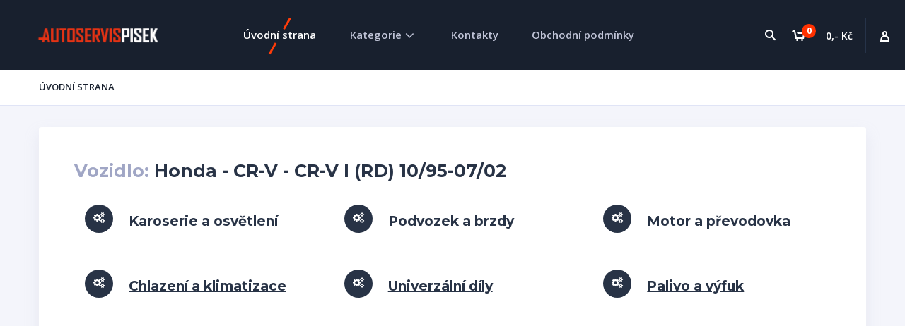

--- FILE ---
content_type: text/html; charset=utf-8
request_url: https://www.autoservis-pisek.cz/vozidlo/cr-v-i-rd-10-95-07-02
body_size: 2783
content:
<!doctype html>
<html lang="cs">
<head>

	<meta charset="UTF-8">
	<title>Autoservis-pisek</title>
	<meta http-equiv="X-UA-Compatible" content="IE=edge">
	<meta name="viewport" content="width=device-width, initial-scale=1.0">

	<link href='https://fonts.googleapis.com/css?family=Open+Sans:400,400italic,600,600italic,700,700italic,300italic,300&amp;subset=latin,cyrillic' rel='stylesheet' type='text/css'>
	<link href='https://fonts.googleapis.com/css?family=Montserrat:400,700&amp;subset=latin,cyrillic' rel='stylesheet' type='text/css'>
	<link rel="stylesheet" href="/css/font-awesome.min.css">
	<link rel="stylesheet" href="/css/zabuto_calendar.css">
	<link rel="stylesheet" href="/css/flexslider.css">
	<link rel="stylesheet" href="/css/jquery.fancybox.css">
	<link rel="stylesheet" href="/css/ion.rangeSlider.css">
	<link rel="stylesheet" href="/css/ion.rangeSlider.skinFlat.css">
	<link rel="stylesheet" href="/css/style.css">
	<link rel="stylesheet" href="/css/media.css">
	<link rel="stylesheet" href="/css/motor.css">
    <link rel="stylesheet" href="/css/woocommerce.css">
    <link rel="stylesheet" href="/css/woocommerce-layout.css">
	<link rel="stylesheet" href="/css/js_composer.min.css">
	<link rel='stylesheet' id='woocommerce-smallscreen-css'  href='/css/smallscreen.css' type='text/css' media='only screen and (max-width: 768px)'>
	<link href="/lightbox/dist/css/lightbox.min.css" rel="stylesheet">
	<!--[if lt IE 9]>
	<script src="js/html5shiv.js"></script>-->
    	<!-- Google tag (gtag.js) -->
</head>
<body>

<div id="snippet--header"><div class="header" id="header">

    <!-- Navmenu Mobile Toggle Button -->
    <a href="#" class="header-menutoggle" id="header-menutoggle">Menu</a>

    <div class="header-info">

        <!-- Personal Menu -->
        <div class="header-personal">
            <a href="#" class="header-gopersonal"></a>
            <ul>
                <li>
                    <a href="/kosik">Košík</a>
                </li>
                    <li>
                        <a href="/prihlaseni">Přihlásit</a>
                    </li>
                    <li>
                        <a href="/registrace">Registrovat</a>
                    </li>
            </ul>
        </div>

        <!-- Small Cart -->
<div id="snippet-basketComponent-basketTop"><a href="/kosik" class="header-cart">
    <div class="header-cart-inner">
        <p class="header-cart-count">
            <img src="/img/cart.png" alt="">
            <span>0</span>
        </p>
        <p class="header-cart-summ">0,- Kč</p>
    </div>
</a>
</div>
        <!-- Search Form -->
<a href="#" class="header-searchbtn" id="header-searchbtn"></a>
<form class="header-search" id="header-search" action="/vozidlo/cr-v-i-rd-10-95-07-02" method="post">
    <input type="text" placeholder="Zadejte název, OE číslo,..." name="text" id="frm-productSearchComponent-searchForm-text">
    <button type="submit" name="send" value="Vyhledat"><i class="fa fa-search"></i></button>
<input type="hidden" name="_do" value="productSearchComponent-searchForm-submit"><!--[if IE]><input type=IEbug disabled style="display:none"><![endif]-->
</form>
    </div>

    <!-- Logotype -->
    <p class="header-logo">
        <a href="/"><img src="/img/logo-header.png" alt=""></a>
    </p>

    <!-- Navmenu - start -->
    <nav id="top-menu">
        <ul>
            <li class="active">
                <a href="/">Úvodní strana</a>
            </li>
            <li class="has-child">
                <a href="#">Kategorie</a>
                <i class="fa fa-angle-down"></i>
                <ul>
                    <li><a href="/kategorie/karoserie-a-osvetleni">Karoserie a osvětlení</a><a href="/kategorie/podvozek-a-brzdy">Podvozek a brzdy</a><a href="/kategorie/motor-a-prevodovka">Motor a převodovka</a><a href="/kategorie/chlazeni-a-klimatizace">Chlazení a klimatizace</a><a href="/kategorie/univerzalni-dily">Univerzální díly</a><a href="/kategorie/palivo-a-vyfuk">Palivo a výfuk</a></li>
                </ul>
            </li>
            <li>
                <a href="/kontakty">Kontakty</a>
            </li>
            <li>
                <a href="/obchodni-podminky">Obchodní podmínky</a>
            </li>
        </ul>
    </nav>
    <!-- Navmenu - end -->

</div>
</div><!-- Header - end -->

<!-- Main Content - start -->
<main>
<div class="b-crumbs-wrap">
    <div class="cont b-crumbs">
        <ul>
            <li>
                <a href="/">Úvodní strana</a>
            </li>
        </ul>
    </div>
</div><div id="snippet--flashMessages">	<div class="cont">

	</div>
</div>
    <div class="cont row-wrap-boxed">
        <div class="page-cont">
            <div class="vc_row wpb_row vc_row-fluid row-boxed">
                <div class="wpb_column vc_column_container vc_col-sm-12">
                    <div class="vc_column-inner ">
                        <div class="wpb_wrapper">
                            <h2 style="font-size:25px !important;">
                                <span style="color:#a0a6c5;">Vozidlo:</span> Honda - CR-V -  CR-V I (RD) 10/95-07/02
                            </h2>
                            <div class="cont-inner" style="padding-top:20px;">
                                <div class="vc_row wpb_row vc_inner vc_row-fluid vc_custom_1472702644542 row-inner-container">
                                        <div class="col-md-4">
                                        <div class="wpb_column vc_column_container vc_col-sm-6 vc_col-lg-12 vc_col-md-12">
                                            <div class="vc_column-inner">
                                                <div class="wpb_wrapper">
                                                    <div class="iconbox-i">
                                                        <p class="iconbox-i-img">
                                                            <i class="fa fa-cogs" aria-hidden="true"></i>
                                                        </p>
                                                        <h3>
                                                            <a href="/kategorie/karoserie-a-osvetleni/cr-v-i-rd-10-95-07-02" class="underline-text ">Karoserie a osvětlení</a>
                                                        </h3>
                                                    </div>
                                                </div>
                                            </div>
                                        </div>
                                    </div>
                                        <div class="col-md-4">
                                        <div class="wpb_column vc_column_container vc_col-sm-6 vc_col-lg-12 vc_col-md-12">
                                            <div class="vc_column-inner">
                                                <div class="wpb_wrapper">
                                                    <div class="iconbox-i">
                                                        <p class="iconbox-i-img">
                                                            <i class="fa fa-cogs" aria-hidden="true"></i>
                                                        </p>
                                                        <h3>
                                                            <a href="/kategorie/podvozek-a-brzdy/cr-v-i-rd-10-95-07-02" class="underline-text ">Podvozek a brzdy</a>
                                                        </h3>
                                                    </div>
                                                </div>
                                            </div>
                                        </div>
                                    </div>
                                        <div class="col-md-4">
                                        <div class="wpb_column vc_column_container vc_col-sm-6 vc_col-lg-12 vc_col-md-12">
                                            <div class="vc_column-inner">
                                                <div class="wpb_wrapper">
                                                    <div class="iconbox-i">
                                                        <p class="iconbox-i-img">
                                                            <i class="fa fa-cogs" aria-hidden="true"></i>
                                                        </p>
                                                        <h3>
                                                            <a href="/kategorie/motor-a-prevodovka/cr-v-i-rd-10-95-07-02" class="underline-text ">Motor a převodovka</a>
                                                        </h3>
                                                    </div>
                                                </div>
                                            </div>
                                        </div>
                                    </div>
                                        <div class="col-md-4">
                                        <div class="wpb_column vc_column_container vc_col-sm-6 vc_col-lg-12 vc_col-md-12">
                                            <div class="vc_column-inner">
                                                <div class="wpb_wrapper">
                                                    <div class="iconbox-i">
                                                        <p class="iconbox-i-img">
                                                            <i class="fa fa-cogs" aria-hidden="true"></i>
                                                        </p>
                                                        <h3>
                                                            <a href="/kategorie/chlazeni-a-klimatizace/cr-v-i-rd-10-95-07-02" class="underline-text ">Chlazení a klimatizace</a>
                                                        </h3>
                                                    </div>
                                                </div>
                                            </div>
                                        </div>
                                    </div>
                                        <div class="col-md-4">
                                        <div class="wpb_column vc_column_container vc_col-sm-6 vc_col-lg-12 vc_col-md-12">
                                            <div class="vc_column-inner">
                                                <div class="wpb_wrapper">
                                                    <div class="iconbox-i">
                                                        <p class="iconbox-i-img">
                                                            <i class="fa fa-cogs" aria-hidden="true"></i>
                                                        </p>
                                                        <h3>
                                                            <a href="/kategorie/univerzalni-dily/cr-v-i-rd-10-95-07-02" class="underline-text ">Univerzální díly</a>
                                                        </h3>
                                                    </div>
                                                </div>
                                            </div>
                                        </div>
                                    </div>
                                        <div class="col-md-4">
                                        <div class="wpb_column vc_column_container vc_col-sm-6 vc_col-lg-12 vc_col-md-12">
                                            <div class="vc_column-inner">
                                                <div class="wpb_wrapper">
                                                    <div class="iconbox-i">
                                                        <p class="iconbox-i-img">
                                                            <i class="fa fa-cogs" aria-hidden="true"></i>
                                                        </p>
                                                        <h3>
                                                            <a href="/kategorie/palivo-a-vyfuk/cr-v-i-rd-10-95-07-02" class="underline-text ">Palivo a výfuk</a>
                                                        </h3>
                                                    </div>
                                                </div>
                                            </div>
                                        </div>
                                    </div>
                                </div>
                            </div>
                        </div>
                    </div>
                </div>
            </div>
        </div>
    </div>
</main>
<!-- Main Content - end -->


<!-- Footer - start -->
<!-- Footer - end -->


<!-- Modal Form -->

	<script src="https://code.jquery.com/jquery-3.7.1.min.js"></script>
	<script src="https://nette.github.io/resources/js/netteForms.min.js"></script>
	<script src="/js/fancybox/fancybox.js"></script>
	<script src="/js/fancybox/helpers/jquery.fancybox-thumbs.js"></script>
	<script src="/js/jquery.flexslider-min.js"></script>
	<script src="/js/masonry.pkgd.min.js"></script>
	<script src="/js/jquery.fractionslider.min.js"></script>
	<script src="/js/ion.rangeSlider.min.js"></script>
	<script src="/js/netteForms.js"></script>
	<script src="/js/nette.ajax.js"></script>
	<script src="/js/main.js"></script>
	<script src="/lightbox/dist/js/lightbox.min.js"></script>
	<script>
        $(function () {
            $.nette.init();

            var $divGroup=$('.show_numbers').click(function(){
                var index=$divGroup.index(this);
                console.log(index);
                $('.oe_numbers').eq(index).toggle();
            });

            // $(".show_numbers").click(function () {
            //
            //
            //     // var id = "#oe_numbers-" + $(this).data('id');
            //     // console.log($(id).toggle( "fast" ));
            //     // $('#oe_numbers-9').toggle( "fast" );
            //     $('#oe_numbers-').eq(9).toggle();
            //     // $(id).toggle( "fast" );
            // });
        });
	</script>
	<script>
        "use strict";
        // Range Slider
        $(document).ready(function () {
            var $range_cost = $("#range_cost");
            $range_cost.ionRangeSlider({
                type: "double",
                grid: true,
                min: 0,
                max: 20000,
                from: 200,
                to: 14000,
                prefix: "$",
            });
            $range_cost.on("change", function () {
                var $this = $(this),
                    value = $this.prop("value").split(";");

                $('#range_cost_ttl').html("$" + value[0] + " - $" + value[1]);
            });
            var $range_year = $("#range_year");
            $range_year.ionRangeSlider({
                type: "double",
                grid: true,
                min: 1990,
                max: 2016,
                from: 2013,
                to: 2016,
            });
            $range_year.on("change", function () {
                var $this = $(this),
                    value = $this.prop("value").split(";");

                $('#range_year_ttl').html(value[0] + " - " + value[1]);
            });
        });
	</script>

</body>
</html>


--- FILE ---
content_type: text/css
request_url: https://www.autoservis-pisek.cz/css/style.css
body_size: 16935
content:
html, body, div, span, applet, object, iframe,
h1, h2, h3, h4, h5, h6, p, blockquote, pre,
a, abbr, acronym, address, big, cite, code,
del, dfn, em, img, ins, kbd, q, s, samp,
small, strike, strong, sub, sup, tt, var,
b, u, i, center,
dl, dt, dd, ol, ul, li,
fieldset, form, label, legend,
table, caption, tbody, tfoot, thead, tr, th, td,
article, aside, canvas, details, embed, 
figure, figcaption, footer, header, hgroup, 
menu, nav, output, ruby, section, summary,
time, mark, audio, video {
	margin: 0;
	padding: 0;
	border: 0;
	font-size: 100%;
	font: inherit;
	vertical-align: baseline;
}
/* HTML5 display-role reset for older browsers */
article, aside, details, figcaption, figure, 
footer, header, hgroup, menu, nav, section {
	display: block;
}
body {
	line-height: 1;
}
ol, ul {
	list-style: none;
}
blockquote, q {
	quotes: none;
}
blockquote:before, blockquote:after,
q:before, q:after {
	content: '';
	content: none;
}
table {
	border-collapse: collapse;
	border-spacing: 0;
}




@font-face {
	font-family: 'MontserratBlack';
	src: url('../fonts/MontserratBlack.eot');
	src: url('../fonts/MontserratBlack.eot?#iefix') format('embedded-opentype'),
	url('../fonts/MontserratBlack.otf') format('opentype'),
	url('../fonts/MontserratBlack.woff2') format('woff2'),
	url('../fonts/MontserratBlack.woff') format('woff'),
	url('../fonts/MontserratBlack.svg#MontserratBlack') format('svg');
	font-weight: normal;
	font-style: normal;
}



body {
	-webkit-text-size-adjust: 100%;
	font-family: 'Open Sans', sans-serif;
	font-size: 14px;
	line-height: 1.42857143;
	background: #f4f5fb;
}
body * {
	box-sizing: border-box;
	line-height: 1.42857143;
}
h1, h2, h3, h4, h5, h6, strong, b {
	/*font-family: 'Montserrat', sans-serif;*/
	font-weight: 700;
	line-height: 1.1;
}
i, em {
	font-style: italic;
}
img {
	max-width: 100%;
	height: auto;
}
a {
	text-decoration: none;
	color: inherit;
}
a:hover {
	text-decoration: none;
}
input[type=text],
input[type=submit],
input[type=image],
input[type=password],
input[type=email],
button,
textarea {
    -webkit-appearance: none;
}
textarea,
button,
input[type=password],
input[type=email],
input[type=submit],
input[type=text] {
	font-family: 'Open Sans', sans-serif;
}
a:focus {
	text-decoration: none;
}
textarea:focus,
button:focus,
a:focus,
input:focus {
	outline: none;
}






.cont {
	width: 1200px;
	padding-left: 15px;
	padding-right: 15px;
	margin: 0 auto;
}
.cont:after {
	clear: both;
	display: block;
	content: '';
}





/* HEADER -- start */

.header {
	position: relative;
	margin: 0;
	padding: 0;
	background: #18202e;
}
.header:after {
	display: block;
	clear: both;
	content: '';
}
.header .header-info {
	float: right;
	width: 23%;
	height: 99px;
	position: relative;
}
.header .header-info:after {
	clear: both;
	content: '';
	display: block;
}
.header .header-personal {
	height: 100%;
	position: relative;
	width: 19%;
	float: right;
	text-align: center;
}
.header .header-personal:after {
	height: 50px;
	content: '';
	width: 1px;
	display: block;
	background: #283346;
	position: absolute;
	margin: -25px 0 0;
	top: 50%;
	left: 0;
}
.header .header-personal:hover:after {
	display: none;
}
.header .header-gopersonal {
	display: block;
	height: 100%;
	/*transition: all 0.2s;*/
	background-color: transparent;
	position: relative;
	z-index: 4;
}
.header .header-gopersonal:after {
	display: block;
	content: '';
	position: absolute;
	width: 13px;
	height: 15px;
	top: 50%;
	left: 50%;
	margin: -6px 0 0 -7px;
	overflow: hidden;
	background: url(../img/personal.png) no-repeat left top;
}
.header .header-personal:hover .header-gopersonal {
	background-color: #283346;
	background-color: #fff;
}
.header .header-personal:hover .header-gopersonal:after {
	background-position: left bottom;
}
.header .header-personal:hover > ul {
	display: block;
	z-index: 15;
}
.header .header-personal ul {
    position: absolute;
    background: #fff;
    display: none;
    text-align: left;
    z-index: 3;
    min-width: 220px;
    right: 0;
    top: 100%;
    padding: 15px 0 16px;
    box-shadow: 0 0 25px 0 rgba(26,53,99,0.1);
}
.header .header-personal ul li {
	position: relative;
}
.header .header-personal ul li.header-order {
    margin: 0 0 13px;
    padding: 0 0 21px;
}
.header .header-personal ul li.header-order:after {
	content: '';
	display: block;
	/*width: 100%;*/
	height: 1px;
	background: #e0e4f6;
	position: absolute;
	bottom: 0;
	left: 29px;
	right: 29px;
}
.header .header-personal ul li a {
    color: #a0a6c5;
    font-size: 13px;
    font-weight: 600;
    text-transform: uppercase;
    white-space: nowrap;
    padding: 6px 55px 7px 29px;
    display: block;
    transition: all 0.2s;
    position: relative;
}
.header .header-personal ul li.active a {

}
.header .header-personal ul li a:hover {
	color: #ff3100;
}
.header .header-personal ul li a span {
	position: absolute;
	line-height: 100%;
	top: 7px;
	right: 29px;
	vertical-align: middle;
	display: inline-block;
	font-weight: bold;
	color: #fff;
	background: #c0c4d7;
	border-radius: 20px;
	padding: 3px 8px;
	margin: 0;
	font-size: 12px;
	font-weight: 700;
	line-height: 100%;
}
.header .header-cart {
	float: right;
	max-width: 42%;
	font-size: 14px;
	color: #fff;
	height: 100%;
	white-space: nowrap;
	/*padding: 0;*/
    padding: 0 6% 0 4%;
    position: relative;
    display: block;
}
.header .header-cart:after {
	clear: both;
	content: '';
	display: block;
}
.header .header-cart:before {
    z-index: 1;
    position: absolute;
    top: 0;
    left: 0;
    right: 0;
    bottom: 0;
    display: block;
    content: '';
    background: #283346;
    transition: all 0.2s;
    opacity: 0;
}
.header .header-cart:hover:before {
    opacity: 1;
}
.header .header-cart .header-cart-inner {
	display: block;
	height: 100%;
	line-height: 99px;
	transition: all 0.2s;
	color: #fff;
	font-size: 14px;
	font-weight: 600;
    position: relative;
    z-index: 2;
	/*padding: 0 0 0 13%;*/
}
/*.header .header-cart .header-cart-inner:hover {
	background: #283346;
}*/
.header .header-cart-count {
    position: relative;
    padding: 0 15px 0 0;
    margin: 0 10px 1px 0;
    display: inline-block;
    vertical-align: middle;
}
.header .header-cart-count span {
	background: #ff3100;
	display: block;
	text-align: center;
	position: absolute;
	top: -9px;
	right: 0;
	border-radius: 30px;
	width: 20px;
	height: 20px;
	line-height: 20px;
	font-size: 12px;
	color: #fff;
	font-weight: 700;
}
.header .header-cart-count img {
	display: block;
}
.header .header-cart-summ {
    display: inline-block;
    line-height: 100%;
    /*padding: 0 14px 0 0;*/
    padding: 0;
    vertical-align: middle;
    margin: 0 0 1px;
}
.header .header-compare {
	float: right;
	display: block;
	height: 100%;
	width: 13%;
	background: url(../img/compare.png) no-repeat center center;
	background-color: transparent;
	transition: all 0.2s;
}
.header .header-compare:hover {
	background-color: #283346;
}
.header .header-favorites {
	float: right;
	display: block;
	height: 100%;
	width: 13%;
	background: url(../img/favorites.png) no-repeat center center;
	background-color: transparent;
	transition: all 0.2s;
}
.header .header-favorites:hover {
	background-color: #283346;
}
.header .header-searchbtn {
	float: right;
	display: block;
	height: 100%;
	width: 13%;
	background: url(../img/search.png) no-repeat center center;
	background-color: transparent;
	transition: all 0.2s;
	position: relative;
	z-index: 6;
}
.header .header-searchbtn:hover {
	background-color: #283346;
}
.header .header-searchbtn.opened {
	background: url(../img/close.png) no-repeat center center;
}
.header .header-search {
	display: none;
	line-height: 95px;
	position: absolute;
	top: 0;
	left: 0;
	width: 100%;
	z-index: 5;
	background: #161e2a;
	height: 100%;
	border-left: 1px solid #1e2b3f;
}
.header .header-search input[type=text] {
	color: #868ca7;
    margin: 0 0 0 27%;
    width: 60%;
	font-size: 15px;
	background: transparent;
	height: 50px;
	border: none;
	padding: 0 15px;
	display: inline-block;
	vertical-align: middle;
	transition: all 0.2s;
}
.header .header-search input[type=text]:focus::-webkit-input-placeholder {
	color: transparent;
}
.header .header-search input[type=text]:focus::-moz-placeholder {
	color: transparent;
}
.header .header-search input[type=text]:focus:-ms-input-placeholder {
	color: transparent;
}
.header .header-search input[type=text]::-webkit-input-placeholder {
    color: #868ca7;
}
.header .header-search input[type=text]::-moz-placeholder {
   color: #868ca7;
   opacity: 1;
}
.header .header-search input[type=text]:-ms-input-placeholder {
   color: #868ca7;
}
.header .header-search button[type=submit] {
	border: none;
	background: transparent;
	height: 50px;
	width: 30px;
	font-size: 15px;
	color: #fff;
	cursor: pointer;
	font-weight: normal;
	display: inline-block;
	vertical-align: middle;
	transition: all 0.2s;
}
.header .header-search button[type=submit]:hover {
	color: #c0c4d7;
}
.header .header-search-close {

}
.header .header-search-close:hover {

}
.header .header-logo {
    position: absolute;
    height: 100%;
    left: 2%;
    padding: 0;
    width: 18%;
   	overflow: hidden;
}
.header .header-logo a {
	height: 100%;
	display: block;
   	vertical-align: middle;
   	position: relative;
}
.header .header-logo a:hover {
}
.header .header-logo a:after {
	height: 100%;
	content: '';
	display: inline-block;
	vertical-align: middle;
}
.header .header-logo img {
	display: inline-block;
	vertical-align: middle;
	max-width: 100%;
	max-height: 100%;
	width: auto;
	height: auto;



	position: absolute;
	display: block;
	max-height: none;
	top: 50%;
	left: 0;
	-ms-transform: translate(0,-50%);
	-o-transform: translate(0,-50%);
	-moz-transform: translate(0,-50%);
	-webkit-transform: translate(0,-50%);
	transform: translate(0,-50%);
}
.header-menutoggle {
	display: none;
}
.header nav {
	padding: 12px 0;
	width: 57%;
	float: left;
	height: 100%;
	line-height: 75px;
	margin: 0 0 0 20%;
}
.header nav ul {
	line-height: 140%;
	text-align: center;
	padding: 0 0 0;
	display: inline-block;
	vertical-align: middle;
	width: 100%;
	margin: 0;
}
.header nav ul li {
	padding: 0;
    margin: 3px 3% 6px;
    font-size: 15px;
    font-weight: 600;
    display: inline-block;
    position: relative;
}
.header nav ul li a {
	color: #c0c4d7;
	display: block;
	margin: 0 0 0;
	transition: all 0.2s;
	z-index: 2;
	position: relative;
}
.header nav ul li a:hover {
	color: #fff;
}
.header nav > ul > li > .fa {
    display: block;
    z-index: 3;
    position: absolute;
    right: 0;
    top: 1px;
    margin: 0;
    width: 20px;
    height: 20px;
    line-height: 20px;
    cursor: pointer;
    font-size: 20px;
    text-align: center;
    color: #c0c4d7;
    transition: all 0.2s;
}
.header nav > ul > li > a:hover + .fa {
    color: #fff;
}
.header nav > ul > li.active:after {
	width: 33px;
	height: 53px;
	content: '';
	top: 50%;
	left: 50%;
	z-index: 1;
	margin: -25px 0 0 -17px;
	display: block;
	position: absolute;
	background: url(../img/menuactive.png) no-repeat center center;
}
.header nav > ul > li.active > a {
	color: #fff;
}
.header nav > ul > li.active > a + .fa {
    color: #fff;
}
.header nav > ul > li.has-child > a {
	padding-right: 22px;
}
.header nav > ul > li ul {
    display: none;
}
.header nav > ul > li.has-child:hover > ul {
	display: block;
}
.header nav > ul > li > ul {
	/*display: none;*/
	/*position: absolute;*/
    /*box-shadow: 0 0 25px 0 rgba(26,53,99,0.1);*/
	/*top: 100%;*/
	/*left: -15px;*/
	/*z-index: 11;*/
	/*width: auto;*/
	/*background: #fff;*/
	/*padding: 8px 0 8px 0;*/
	/*box-sizing: content-box;*/
	/*min-width: 100%;*/
	/*opacity:1;*/
	position:absolute;
	top:100%;
	left:-15px;
	z-index:12;
	width:auto;
	margin-top:-10px;
	/*padding:-10px 0 8px 0;*/
	box-sizing:content-box;
	min-width:100%;
	display:block;
	-o-transition:transform 0.3s ease, opacity 0.3s ease;
	-moz-transition:transform 0.3s ease, opacity 0.3s ease;
	-webkit-transition:transform 0.3s ease, opacity 0.3s ease;
	transition:transform 0.3s ease, opacity 0.3s ease;
	-webkit-transform:translate3d(0,10px,0);
	-moz-transform:translate3d(0,10px,0);
	-ms-transform:translate3d(0,10px,0);
	-o-transform:translate3d(0,10px,0);
	transform:translate3d(0,10px,0);
}
.header nav > ul > li > ul > li {
    display: block;
    margin: 0;
	text-align: left;
    padding: 0 13px;
    /*background: rgba(255,255,255,0.92);*/
    background: #fff;
    border-left: 1px solid #e0e4f6;
    border-right: 1px solid #e0e4f6;
}
.header nav > ul > li > ul > li:first-child {
	padding-top: 8px;
}
.header nav > ul > li > ul > li:last-child {
	padding-bottom: 8px;
}
.header nav > ul > li > ul > li > a {
    display: block;
    padding: 7px 3px;
    transition: all 0.2s;
    margin: 0;
    /*color: #868CA7;*/
    font-size: 15px;
    font-weight: 400;
    color: #283346;
    white-space: nowrap;
    /*border-top: 1px solid #e0e4f6;*/
}
.header nav > ul > li > ul > li:first-child {
    border-top: 1px solid #e0e4f6;
   	border-radius: 4px 4px 0 0;
}
.header nav > ul > li > ul > li:last-child {
   	border-radius: 0 0 4px 4px;
    border-bottom: 1px solid #e0e4f6;
}
.header nav > ul > li > ul > li:first-child > a {
    border-top: none;
}
.header nav > ul > li > ul > li > a:hover {
    color: #ff3100;
}
.header nav > ul > li > ul > li.active > a {
    color: #ff3100;
}

/* HEADER -- end */




/* WRAPPER */

.maincont {
	padding-top: 0;
	padding-bottom: 50px;
	position: relative;
}
.maincont h1 {
    position: relative;
    z-index: 2;
    font-size: 30px;
    color: #283346;
    padding: 0;
    letter-spacing: 0.05em;
    margin: 0;
    text-transform: uppercase;
    font-family: 'MontserratBlack', 'Montserrat', sans-serif;
}
.maincont h1 span {
    background: #f4f5fb;
    padding: 0 25px 10px 0;
    letter-spacing: 0.05em;
    display: inline-block;
    line-height: 100%;
}
.maincont .maincont-line1 {
    position: absolute;
    display: block;
    right: 75px;
    top: 28px;
    left: 15px;
    height: 1px;
    background: #e0e4f6;
    z-index: 1;
}
.maincont .maincont-line1.maincont-line12 {
    top: 18px;
}
.maincont .maincont-line1:after {
    position: absolute;
    display: block;
    right: 75px;
    top: 0;
    right: 0;
    content: '';
    width: 1px;
    height: 90px;
    background: #e0e4f6;
    z-index: 1;
}
.maincont .maincont-line2 {
    position: absolute;
    display: block;
    left: -35px;
    top: 28px;
    bottom: 110px;
    width: 1px;
    background: #e0e4f6;
    z-index: 1;
}
.maincont .maincont-line2.maincont-line22 {
    top: 18px;
}
.maincont .maincont-line2:after {
    position: absolute;
    display: block;
    top: 0;
    left: 0;
    content: '';
    height: 1px;
    width: 30px;
    background: #e0e4f6;
    z-index: 1;
}
.maincont .maincont-line2:before {
    position: absolute;
    display: block;
    bottom: 0;
    left: 0;
    content: '';
    height: 1px;
    width: 50px;
    background: #e0e4f6;
    z-index: 1;
}

.pagecont {
	box-shadow: inset 0 -4px 0px 0px #dfe2f0, 0 10px 20px 0px rgba(192,196,215,0.25);
	background: #fff;
	border-radius: 4px;
	position: relative;
	z-index: 2;
}


/* WRAPPER */





/* FRONT CATEGORIES -- start */

.frontcategs {
	/*margin-top: 0;*/
	/*margin-bottom: 2px;*/
	/*padding-top: 0;*/
	/*padding-bottom: 0;*/
	/*list-style: none;	*/
	/*text-align: center;*/
	/*font-size: 1px;*/
	/*display: block;*/
	/*text-align: justify;*/
	display: block;  /* Remove bullet points; allow greater control of positioning */
	padding: 0;      /* Override defaults for lists */
	margin: 0;       /* Override defaults for lists */
	width: 100%;     /* Get the row full width */
}
.frontcategs:after {
	width: 100%;
	display: inline-block;
	content: '';
}
.frontcategs li {
	/*text-align: center;*/
	/*font-size: 14px;*/
	/*line-height: 1.42857143;*/
	/*width: 25%;*/
	/*line-height: 140%;*/
	/*display: inline-block;*/
	/*vertical-align: top;*/
	display: inline-block; /* Get all images to show in a row */
	width: 14%;            /* Show 4 logos per row */
	text-align: center;    /* Centre align the images */
}
@media (max-width: 960px) and (min-width: 501px) {
	.frontcategs li { width: 25%; } /* Show 2 logos per row on medium devices (tablets, phones in landscape) */
}

@media(max-width: 900px) {
	.cont_account {
		/*width: 50%;*/
		padding-left: 15px;
		padding-right: 15px;
		margin: 0 auto;
	}
	.cont_account:after {
		clear: both;
		display: block;
		content: '';
	}
}

@media(min-width: 901px) {
	.cont_account {
		width: 50%;
		padding-left: 15px;
		padding-right: 15px;
		margin: 0 auto;
	}
	.cont_account:after {
		clear: both;
		display: block;
		content: '';
	}
}

@media (max-width: 500px) {
	.frontcategs li { width: 100%; } /* On small screens, show one logo per row */
}
.frontcategs li a {
	display: block;
}
.frontcategs li a:hover {

}
.frontcategs li .frontcategs-img {
	height: 60px;
	line-height: 60px;
	margin: 0 0 15px;
	overflow: hidden;
	display: block;
}
.frontcategs li .frontcategs-img img {
	display: inline-block;
	vertical-align: middle;
	max-width: 100%;
	max-height: 100%;
	width: auto;
	height: auto;
}
.frontcategs li a .frontcategs-img img:last-child {
	display: block;
}
.frontcategs li a:hover .frontcategs-img img {
	display: none;
}
.frontcategs li a:hover .frontcategs-img img:last-child {
	display: inline-block;
}
.frontcategs li p {
	color: #a0a6c5;
	font-size: 13px;
	font-weight: 600;
	display: inline-block;
	transition: all 0.1s;
	text-transform: uppercase;
	/*border-bottom: 1px solid transparent;*/
}
.frontcategs li a:hover p {
	/*border-bottom: 1px solid #a0a6c5;*/
	/*color: #ff3100;*/
}

/* FRONT CATEGORIES -- end */






/* FRONT SEARCH -- start */

.frontsearch-wrap {
	position: relative;
	overflow: hidden;
	background: #f4f5fb;
}
.frontsearch {
	position: relative;
	padding-top: 41px;
	padding-bottom: 20px;
}
.frontsearch:after {
	clear: both;
	display: block;
	content: '';
}
.frontsearch h2 {
	position: relative;
	background: #f4f5fb;
	z-index: 2;
    font-size: 30px;
    color: #283346;
    padding: 0 25px 10px 0;
    letter-spacing: 0.05em;
    display: inline-block;
    margin: 0;
    text-transform: uppercase;
    font-family: 'MontserratBlack', 'Montserrat', sans-serif;
}
.frontsearch .frontsearch-count {
	color: #ff3100;
	font-weight: 700;
	font-size: 14px;
	text-transform: uppercase;
	margin: 0 0 15px;
}
.frontsearch .frontsearch-wrap {
	margin: 0;
	position: relative;
	z-index: 2;
	border-radius: 4px;
	box-shadow: inset 0 -4px 0px 0px #dfe2f0, 0 10px 20px 0px rgba(192,196,215,0.25);
	background: #fff;
	padding: 46px 29px 41px;
}
.frontsearch .frontsearch-wrap:after {
	clear: both;
	content: '';
	display: block;
}
.frontsearch .frontsearch-cont {
	position: relative;
	padding: 60px 0;
	margin: 0 23%;
}
.frontsearch .frontsearch-model {
    text-align: center;
    display: block;
    margin: 0 -12%;
    padding: 0;
    position: absolute;
    line-height: 100%;
    white-space: nowrap;
    top: 21.5%;
    left: 0;
    right: 0;
    overflow: hidden;
    font-size: 118px;
    color: #d3d7e7;
    font-family: 'MontserratBlack', 'Montserrat', sans-serif;
	z-index: 1;
}
.frontsearch .frontsearch-img {
	margin: 40px 0 40px;
	width: 100%;
	/*padding: 0 20%;*/
	position: relative;
	z-index: 2;
}
.frontsearch .frontsearch-img img {
	display: block;
	width: auto;
	height: auto;
	margin: 0 auto;
}
.frontsearch .frontsearch-selects {
	padding: 0 0 0 2.8%;
}
.frontsearch .frontsearch-select {
	display: inline-block;
    position: relative;
    margin: 0 3.7% 15px 0;
    border-bottom: 1px solid #283346;
    transition: all 0.2s;
    width: 16%;
}
.frontsearch .frontsearch-select:nth-child(5n) {
	margin-right: 0;
}
.frontsearch .frontsearch-select.dropdown-wrap-range input[type=text] {
	display: none;
}
.frontsearch .frontsearch-select .frontsearch-select-ttl {
	margin: 0;
	padding: 0 17px 7px 0;
	color: #283346;
	cursor: pointer;
	font-size: 15px;
	transition: all 0.2s;
	position: relative;
	white-space: nowrap;
	text-overflow: ellipsis;
	overflow: hidden;
}
.frontsearch .frontsearch-select .frontsearch-select-ttl:after {
	position: absolute;
	content: '';
	background: url(../img/arr1.png) no-repeat left top;
	display: block;
	width: 14px;
	height: 8px;
	overflow: hidden;
	top: 7px;
	right: 0;
}
.frontsearch .frontsearch-select:hover {
	border-bottom: 1px solid #ff3100;
}
.frontsearch .frontsearch-select:hover .frontsearch-select-ttl {
	color: #ff3100;
}
.frontsearch .frontsearch-select .frontsearch-select-ttl:hover {
	color: #ff3100;
}
.frontsearch .frontsearch-select .frontsearch-select-ttl:hover:after {

}
.frontsearch .frontsearch-select .frontsearch-select-ttl.opened:after {
	background-position: left bottom;
}
.frontsearch .frontsearch-select ul {
    position: absolute;
    left: -11px;
    top: 100%;
    background: #fff;
    padding: 5px 10px;
    margin: 10px 0 0;
    border: 1px solid #e0e4f6;
    border-radius: 4px;
    min-width: 100%;
    box-sizing: content-box;
    display: none;
    z-index: 5;
}
.frontsearch .frontsearch-select ul li {
	white-space: nowrap;
	padding: 0;
	font-size: 15px;
}
.frontsearch .frontsearch-select ul li a {
	transition: all 0.2s;
	display: block;
	padding: 4px 0;
	color: #283346;
}
.frontsearch .frontsearch-select ul li a:hover {
	color: #ff3100;
}
.frontsearch .frontsearch-select ul li.active a {
	color: #ff3100;
}


.frontsearch-cont div.line {
	-ms-transform-origin: 0 100%;
	-o-transform-origin: 0 100%;
	-moz-transform-origin: 0 100%;
	-webkit-transform-origin: 0 100%;
	transform-origin: 0 100%;
	height: 1px;
	/*background: #c0c4d7;*/
	background: transparent;
	position: absolute;
	z-index: 3;
	transition: all 0.2s;
}
.frontsearch-res {
	position: absolute;
	display: block;
	z-index: 4;
	white-space: nowrap;
	transition: all 0.2s;
}
.frontsearch-res a {
	display: block;
	color: #a0a6c5;
	font-size: 13px;
	text-transform: uppercase;
	font-weight: 600;
	transition: all 0.2s;
}
.frontsearch-res span {
	border-radius: 30px;
	padding: 1px 8px;
	background: #c0c4d7;
	margin: 0 4px 0 4px;
	color: #fff;
	font-weight: 600;
	font-size: 12px;
	display: inline-block;
	transition: all 0.2s;
}
.frontsearch-point {
	z-index: 4;
	width: 12px;
	height: 12px;
	border-radius: 12px;
	/*border: 2px solid #c0c4d7;*/
	/*border: 2px solid transparent;*/
	background: transparent;
	position: absolute;
	display: block;
	transition: all 0.2s;
}

.frontsearch-res:hover a {
	color: #ff3100;
}
.frontsearch-res:hover span {
	background: #ff3100;
	color: #fff;
}
.frontsearch-res:hover + .line {
	background: #ff3100;
}
.frontsearch-res:hover + .line + .frontsearch-point {
	/*border-color: #ff3100;*/
	background: #ff3100;
}


.frontsearch-res1 {
    top: 8%;
    left: 34%;
}
.frontsearch-point1 {
    top: 39%;
    left: 67%;
}

.frontsearch-res2 {
	top: 8%;
    left: -1%;
}
.frontsearch-point2 {
    top: 42%;
    left: 35%;
}

.frontsearch-res3 {
    top: 8%;
    left: 82%;
}
.frontsearch-point3 {
    top: 28%;
    left: 73%;
}

.frontsearch-res4 {
    top: 34%;
    left: -37%;
}
.frontsearch-point4 {
    top: 55%;
    left: 18%;
}

.frontsearch-res5 {
    top: 34%;
    left: 119%;
}
.frontsearch-point5 {
    top: 41%;
    left: 86%;
}

.frontsearch-res6 {
    top: 59%;
    left: -37%;
}
.frontsearch-point6 {
    top: 67%;
    left: 17%;
}

.frontsearch-res7 {
	top: 59%;
    left: 120%;
}
.frontsearch-point7 {
    top: 69%;
    left: 93%;
}

.frontsearch-res8 {
	top: 87%;
    left: -1%;
}
.frontsearch-point8 {
    top: 60%;
    left: 50%;
}

.frontsearch-res9 {
    top: 87%;
    left: 40%;
}
.frontsearch-point9 {
	top: 63%;
    left: 46%;
}

.frontsearch-res10 {
    top: 87%;
    left: 88%;
}
.frontsearch-point10 {
    top: 70%;
    left: 82%;
}


.frontsearch .frontsearch-line1 {
    position: absolute;
    display: block;
    right: 75px;
    top: 70px;
    left: 15px;
    height: 1px;
    background: #e0e4f6;
    z-index: 1;
}
.frontsearch .frontsearch-line1:after {
    position: absolute;
    display: block;
    right: 75px;
    top: 0;
    right: 0;
    content: '';
    width: 1px;
    height: 100px;
    background: #e0e4f6;
    z-index: 1;
}
.frontsearch .frontsearch-line2 {
    position: absolute;
    display: block;
    left: -35px;
    top: 70px;
    bottom: 80px;
    width: 1px;
    background: #e0e4f6;
    z-index: 1;
}
.frontsearch .frontsearch-line2:after {
    position: absolute;
    display: block;
    top: 0;
    left: 0;
    content: '';
    height: 1px;
    width: 30px;
    background: #e0e4f6;
    z-index: 1;
}
.frontsearch .frontsearch-line2:before {
    position: absolute;
    display: block;
    bottom: 0;
    left: 0;
    content: '';
    height: 1px;
    width: 50px;
    background: #e0e4f6;
    z-index: 1;
}


/* FRONT SEARCH -- end */







/* SPECIALS -- start */

.specials-wrap {
	position: relative;
	overflow: hidden;
	background: #f4f5fb;
}
.specials {
	position: relative;
	padding-top: 31px;
	padding-bottom: 30px;
}
.specials:after {
	clear: both;
	display: block;
	content: '';
}
.specials h2 {
	position: relative;
	background: #f4f5fb;
	z-index: 2;
    font-size: 30px;
    color: #283346;
    padding: 0 25px 10px 0;
    letter-spacing: 0.05em;
    display: inline-block;
    margin: 0;
    text-transform: uppercase;
    font-family: 'MontserratBlack', 'Montserrat', sans-serif;
}
.specials .specials-count {
	color: #ff3100;
	font-weight: 700;
	font-size: 14px;
	text-transform: uppercase;
	margin: 0 0 15px;
}
.specials .specials-list {
	position: relative;
	z-index: 2;
}
.specials .specials-list:after {
	clear: both;
	content: '';
	display: block;
}
.specials .special {
	border-radius: 4px;
	/*border-bottom: 4px solid #dfe2f0;*/
	box-shadow: inset 0 -4px 0px 0px #dfe2f0, 0 10px 20px 0px rgba(192,196,215,0.25);
	background: #fff;
	/*box-shadow: 0 10px 20px 0px rgba(192,196,215,0.25);*/
	float: left;
	margin: 0 2.66666% 26px 0;
	min-height: 365px;
	width: 23%;
	padding: 29px 29px 10px;
}
.specials .special.special-pseudo {
	width: 0;
	height: 0 !important;
	margin: 0;
	padding: 0;
}
.specials .special.special-first {
	width: 48.66666%;
}
.specials .special:nth-child(4n) {
	margin-right: 0;
}
.specials .special:nth-child(4n+1) {
	clear: left;
}
.specials .special .special-link {
	display: block;
    overflow: hidden;
    margin: 0 0 10px;
}
.specials .special .special-link:hover {

}
.specials .special .special-img {
	margin: 0 0 20px;
	height: 234px;
	line-height: 234px;
	position: relative;
	display: block;
	padding: 0;
	text-align: center;
}
.specials .special .special-img img {
	display: inline-block;
	vertical-align: middle;
	max-width: 100%;
	max-height: 100%;
	width: auto;
	height: auto;
}
.specials .special h3 {
	font-size: 20px;
	font-weight: 700;
	/*padding: 0 0 13px;*/
	color: #283346;
	text-align: left;
	/*transition: all 0.2s;*/
	padding: 0;
	margin: 0;
	height: 22px;
	position: relative;
	line-height: 110%;
}
.specials .special-link:hover h3 {
	color: #ff3100;
}
.specials .special h3 span {
	line-height: 110%;
	position: absolute;
	transition: all 0.2s;
	display: block;
	left: 0;
	width: 100%;
	top: 0;
}
.specials .special .special-info {
	overflow: hidden;
	position: relative;
}
.specials .special .special-categ {
	float: left;
	text-transform: uppercase;
	color: #a0a6c5;
	font-size: 13px;
	font-weight: 600;
	display: block;
	margin: 0 0 10px;
	transition: all 0.2s;
	border-bottom: 1px solid transparent;
	max-width: 49%;
}
.specials .special .special-categ:hover {
	border-bottom: 1px solid #a0a6c5;
	/*color: #ff3100;*/
}
.specials .special .special-price {
	transition: all 0.2s;
	border-bottom: 2px solid #ff3100;
	font-size: 14px;
	float: right;
	color: #ff3100;
	font-weight: 700;
	margin: 0 0 10px 2%;
	max-width: 49%;
	text-align: right;
}
.specials .special .special-info del {
	transition: all 0.2s;
	font-size: 14px;
	float: right;
	color: #c0c4d7;
	font-weight: 600;
	margin: 0 0 3px;
}
.specials .special .special-info .special-add {
	transition: all 0.3s;
	text-transform: uppercase;
	position: absolute;
	color: #ff3100;
	font-weight: 700;
	border-bottom: 2px solid #ff3100;
	font-size: 14px;
	top: 0;
	right: 0;
	/*display: none;*/
	opacity: 0;
}
/*.specials .special .special-info .special-add:hover {
	border-bottom: 2px solid transparent;
}*/
.specials .special .special-info:hover .special-price {
	/*display: none;*/
	opacity: 0;
}
.specials .special .special-info:hover del {
	/*display: none;*/
	opacity: 0;
}
.specials .special .special-info:hover .special-add {
	/*display: block;*/
	opacity: 1;
}
.specials .special-more {
	font-size: 15px;
	display: block;
	margin: 0 0 20px;
	padding: 0;
	text-align: center;
}
.specials .special-more a {
	display: inline-block;
	color: #868ca7;
	border-bottom: 1px dotted #868ca7;
	transition: all 0.2s;
}
.specials .special-more a:hover {
	border-color: transparent;
}
.specials .special-line1 {
    position: absolute;
    display: block;
    right: 75px;
    top: 60px;
    left: 15px;
    height: 1px;
    background: #e0e4f6;
    z-index: 1;
}
.specials .special-line1:after {
    position: absolute;
    display: block;
    right: 75px;
    top: 0;
    right: 0;
    content: '';
    width: 1px;
    height: 100px;
    background: #e0e4f6;
    z-index: 1;
}
.specials .special-line2 {
    position: absolute;
    display: block;
    left: -35px;
    top: 60px;
    bottom: 160px;
    width: 1px;
    background: #e0e4f6;
    z-index: 1;
}
.specials .special-line2:after {
    position: absolute;
    display: block;
    top: 0;
    left: 0;
    content: '';
    height: 1px;
    width: 30px;
    background: #e0e4f6;
    z-index: 1;
}
.specials .special-line2:before {
    position: absolute;
    display: block;
    bottom: 0;
    left: 0;
    content: '';
    height: 1px;
    width: 50px;
    background: #e0e4f6;
    z-index: 1;
}

/* SPECIALS -- end */







/* POPULARS -- start */

.populars-wrap {
	position: relative;
	overflow: hidden;
	background: #f4f5fb;
}
.populars {
	position: relative;
	padding-top: 41px;
	padding-bottom: 30px;
}
.populars:after {
	clear: both;
	display: block;
	content: '';
}
.populars h2 {
	position: relative;
	background: #f4f5fb;
	z-index: 2;
    font-size: 30px;
    color: #283346;
    padding: 0 25px 10px 0;
    letter-spacing: 0.05em;
    display: inline-block;
    margin: 0;
    text-transform: uppercase;
    font-family: 'MontserratBlack', 'Montserrat', sans-serif;
}
.populars .populars-count {
	color: #ff3100;
	font-weight: 700;
	font-size: 14px;
	text-transform: uppercase;
	margin: 0 0 15px;
}
.populars .populars-list {
	position: relative;
	z-index: 2;
}
.populars .populars-list:after {
	clear: both;
	content: '';
	display: block;
}
.populars .popular {
	border-radius: 4px;
	/*border-bottom: 4px solid #dfe2f0;*/
	box-shadow: inset 0 -4px 0px 0px #dfe2f0, 0 10px 20px 0px rgba(192,196,215,0.25);
	background: #fff;
	float: left;
	margin: 0 2.66666% 26px 0;
	min-height: 365px;
	width: 23%;
	padding: 29px 29px 10px;
}
.populars .popular:nth-child(4n) {
	margin-right: 0;
}
.populars .popular:nth-child(4n+1) {
	clear: left;
}
.populars .popular .popular-link {
	display: block;
    overflow: hidden;
    margin: 0 0 10px;
}
.populars .popular .popular-link:hover {

}
.populars .popular .popular-img {
	margin: 0 0 20px;
	height: 234px;
	line-height: 234px;
	position: relative;
	display: block;
	padding: 0;
	text-align: center;
}
.populars .popular .popular-img img {
	display: inline-block;
	vertical-align: middle;
	max-width: 100%;
	max-height: 100%;
	width: auto;
	height: auto;
}
.populars .popular h3 {
	font-size: 20px;
	font-weight: 700;
	color: #283346;
	text-align: left;
	/*transition: all 0.2s;*/
	/*padding: 0 0 13px;*/

	padding: 0;
	margin: 0;
	height: 22px;
	position: relative;
	line-height: 110%;
}
.populars .popular h3 span {
	line-height: 110%;
	position: absolute;
	transition: all 0.2s;
	display: block;
	left: 0;
	width: 100%;
	top: 0;
}
.populars .popular-link:hover h3 {
	color: #ff3100;
}
.populars .popular .popular-info {
	overflow: hidden;
	position: relative;
}
.populars .popular .popular-categ {
	float: left;
	text-transform: uppercase;
	color: #a0a6c5;
	font-size: 13px;
	font-weight: 600;
	display: block;
	margin: 0 0 10px;
	transition: all 0.2s;
	border-bottom: 1px solid transparent;
	max-width: 49%;
}
.populars .popular .popular-categ:hover {
	border-bottom: 1px solid #a0a6c5;
	/*color: #ff3100;*/
}
.populars .popular .popular-price {
	transition: all 0.2s;
	border-bottom: 2px solid #ff3100;
	font-size: 14px;
	float: right;
	color: #ff3100;
	font-weight: 700;
	margin: 0 0 10px 2%;
	max-width: 49%;
	text-align: right;
}
.populars .popular .popular-info del {
	transition: all 0.2s;
	font-size: 14px;
	float: right;
	color: #c0c4d7;
	font-weight: 600;
	margin: 0 0 3px;
}
.populars .popular .popular-info .popular-add {
	transition: all 0.3s; 
	text-transform: uppercase;
	position: absolute;
	color: #ff3100;
	font-weight: 700;
	border-bottom: 2px solid #ff3100;
	font-size: 14px;
	top: 0;
	right: 0;
	/*display: none;*/
	opacity: 0;
}
/*.populars .popular .popular-info .popular-add:hover {
	border-bottom: 2px solid transparent;
}*/
.populars .popular .popular-info:hover .popular-price {
	opacity: 0;
}
.populars .popular .popular-info:hover .popular-info del {
	opacity: 0;
}
.populars .popular .popular-info:hover .popular-add {
	opacity: 1;
}
.populars .popular-more {
	font-size: 15px;
	display: block;
	margin: 0 0 20px;
	padding: 0;
	text-align: center;
}
.populars .popular-more a {
	display: inline-block;
	color: #868ca7;
	border-bottom: 1px dotted #868ca7;
	transition: all 0.2s;
}
.populars .popular-more a:hover {
	border-color: transparent;
}
.populars .popular-line1 {
    position: absolute;
    display: block;
    right: 75px;
    top: 70px;
    left: 15px;
    height: 1px;
    background: #e0e4f6;
    z-index: 1;
}
.populars .popular-line1:after {
    position: absolute;
    display: block;
    right: 75px;
    top: 0;
    right: 0;
    content: '';
    width: 1px;
    height: 100px;
    background: #e0e4f6;
    z-index: 1;
}
.populars .popular-line2 {
    position: absolute;
    display: block;
    left: -35px;
    top: 70px;
    bottom: 160px;
    width: 1px;
    background: #e0e4f6;
    z-index: 1;
}
.populars .popular-line2:after {
    position: absolute;
    display: block;
    top: 0;
    left: 0;
    content: '';
    height: 1px;
    width: 30px;
    background: #e0e4f6;
    z-index: 1;
}
.populars .popular-line2:before {
    position: absolute;
    display: block;
    bottom: 0;
    left: 0;
    content: '';
    height: 1px;
    width: 50px;
    background: #e0e4f6;
    z-index: 1;
}

/* POPULARS -- end */






/* GET SPECIAL -- start */

.getspec-wrap {
	border-top: 1px solid #e0e4f6;
	border-bottom: 1px solid #e0e4f6;
	background: #fff;
	overflow: hidden;
}
.getspec {
	padding-top: 20px;
	padding-bottom: 20px;
	position: relative;
	min-height: 278px;
	line-height: 278px;
}
.getspec .getspec-cont {
	text-align: left;
	vertical-align: middle;
	display: inline-block;
	font-size: 40px;
	color: #ff3100;
	text-transform: uppercase;
	font-family: 'MontserratBlack', 'Montserrat', sans-serif;
	line-height: 140%;
	max-width: 50%;
}
.getspec .getspec-cont h3 {
	line-height: 100%;
	font-size: 57px;
	margin: 0 0 13px;
	padding: 0;
	color: #283346;
}
.getspec .getspec-cont p {
	line-height: 100%;
	margin: 0;
	padding: 0;
}
.getspec .getspec-cont form {
	position: relative;
	margin: 44px 0 0;
	max-width: 470px;
}
.getspec .getspec-cont form input[type=text] {
	border: 1px solid #e0e4f6;
    border-radius: 3px;
    background: #f4f5fb;
    font-size: 15px;
    color: #8990AD;
    transition: all 0.2s;
    display: block;
    width: 100%;
    height: 40px;
    padding: 0 180px 0 15px;
}
.getspec .getspec-cont form input[type=text]:focus {
	border-color: #9fa4bb;
}
.getspec .getspec-cont form input[type=text]::-webkit-input-placeholder {
    color: #9fa4bb;
}
.getspec .getspec-cont form input[type=text]::-moz-placeholder {
   color: #9fa4bb;
   opacity: 1;
}
.getspec .getspec-cont form input[type=text]:-ms-input-placeholder {
   color: #9fa4bb;
}
.getspec .getspec-cont form input[type=submit] {
    background: #ff3100;
    transition: all 0.2s;
    border-radius: 2px;
    color: #fff;
    font-weight: 700;
    text-transform: uppercase;
    font-size: 14px;
    position: absolute;
    height: 34px;
    top: 3px;
    right: 3px;
    display: block;
    border: none;
    letter-spacing: 0.03em;
    margin: 0;
    padding: 0 15px;
    min-width: 174px;
    cursor: pointer;
}
.getspec .getspec-cont form input[type=submit]:hover {
	background: #ff4719;
}
.getspec .getspec-img {
	position: absolute;
	display: block;
	left: 50%;
	height: 100%;
	overflow: hidden;
	top: 0;
	margin: 0 0 0 6%;
}
.getspec .getspec-img:hover {
	
}
.getspec .getspec-img img {
	display: block;
	width: auto;
	height: 100%;
	max-width: none;
	max-height: none;
}

/* GET SPECIAL -- end */






/* BOTTOM ARTICLE -- start */

.botarticle-wrap {
	border-top: 1px solid #e0e4f6;
	background: #fff;
	overflow: hidden;
}
.botarticle {
	padding-top: 20px;
	padding-bottom: 20px;
	position: relative;
	text-align: right;
	min-height: 318px;
	line-height: 318px;
}
.botarticle .botarticle-cont {
	text-align: left;
	vertical-align: middle;
	display: inline-block;
	font-size: 40px;
	color: #ff3100;
	text-transform: uppercase;
	font-family: 'MontserratBlack', 'Montserrat', sans-serif;
	line-height: 140%;
	max-width: 50%;
}
.botarticle .botarticle-cont h3 {
	font-size: 57px;
	margin: 0 0 13px;
	padding: 0;
	line-height: 100%;
	color: #283346;
}
.botarticle .botarticle-cont p {
	line-height: 100%;
	margin: 0;
	padding: 0;
}
.botarticle .botarticle-cont .botarticle-more {
    background: #ff3100;
    transition: all 0.2s;
    border-radius: 2px;
    color: #fff;
    font-weight: 700;
    text-transform: uppercase;
    font-size: 14px;
    text-align: center;
    border: none;
    letter-spacing: 0.03em;
	font-family: 'Open Sans', sans-serif;
    margin: 56px 0 0;
    padding: 7px 15px;
    min-width: 174px;
    width: auto;
    display: inline-block;
    cursor: pointer;
}
.botarticle .botarticle-cont .botarticle-more:hover {
	background: #ff4719;
}
.botarticle .botarticle-img {
	position: absolute;
	display: block;
	right: 50%;
	height: 100%;
	overflow: hidden;
	top: 0;
	margin: 0 4.5% 0 0px;
}
.botarticle .botarticle-img:hover {
	
}
.botarticle .botarticle-img img {
	display: block;
	width: auto;
	height: 100%;
	max-width: none;
	max-height: none;
}

/* BOTTOM ARTICLE -- end */






/* BREAD CRUMBS */

.b-crumbs-wrap {
	background: #fff;
	border-bottom: 1px solid #e0e4f6;
	margin-bottom: 30px;
}
.b-crumbs-wrap.b-crumbs-wrap2 {
	border-bottom: none;
	margin-bottom: 0;
}
.b-crumbs {
	position: relative;
	padding-top: 15px;
}
.b-crumbs > ul {
	padding: 0 22px 0 0;
}
.b-crumbs > ul li {
	display: inline-block;
    vertical-align: top;
    font-size: 13px;
    text-transform: uppercase;
    margin: 0 8px 17px 0;
    font-weight: 600;
    padding: 0 16px 0 0;
    position: relative;
}
.b-crumbs > ul li:after {
	position: absolute;
	content: '/';
	font-size: 13px;
	color: #a0a6c5;
	top: 0;
	right: 0;
	display: block;
	font-weight: 600;
}
.b-crumbs > ul li:last-child:after {
	display: none;
}
.b-crumbs > ul li:last-child {
	margin-right: 0;
	padding-right: 0;
}
.b-crumbs > ul li a {
	border-bottom: 1px solid transparent;
	color: #18202e;
	transition: all 0.2s;
}
.b-crumbs > ul li a:hover {
	border-bottom: 1px solid #18202e;
	/*color: #ff3100;*/
}
.b-crumbs > ul li span {
	color: #a0a6c5;
}
.b-crumbs-wrap .b-crumbs-menu {
	width: 16px;
	height: 14px;
	display: block;
	position: absolute;
	top: 50%;
	right: 15px;
	background: url(../img/menu1.png) no-repeat left top;
	margin: -8px 0 0;
	cursor: pointer;
}
.b-crumbs-wrap .b-crumbs-menu:hover {
	background-position: left bottom;
}
.b-crumbs-wrap .b-crumbs-menu > a {
	display: block;
	width: 100%;
	height: 100%;
}
.b-crumbs-wrap .b-crumbs-menulist {
	position: absolute;
	right: -10px;
	text-align: left;
	top: 100%;
	background: #fff;
	margin: 0;
	padding: 8px 0;
    margin: 6px 0 0;
    border: 1px solid #e0e4f6;
    border-radius: 4px;
    box-sizing: content-box;
    z-index: 5;
    display: none;
}
.b-crumbs-wrap .b-crumbs-menulist:after {
	position: absolute;
	content: '';
	display: block;
    top: -12px;
    right: 11px;
	border-bottom: 6px solid #fff;
	border-top: 6px solid rgba(0,0,0,0);
	border-right: 6px solid rgba(0,0,0,0);
	border-left: 6px solid rgba(0,0,0,0);
}
.b-crumbs-wrap .b-crumbs-menulist:before {
	position: absolute;
	content: '';
	display: block;
    top: -13px;
    right: 11px;
	border-bottom: 6px solid #e0e4f6;
	border-top: 6px solid rgba(0,0,0,0);
	border-right: 6px solid rgba(0,0,0,0);
	border-left: 6px solid rgba(0,0,0,0);
}
.b-crumbs-wrap .b-crumbs-menulist li {
	white-space: nowrap;
}
.b-crumbs-wrap .b-crumbs-menulist li a {
	display: block;
	padding: 4px 14px;
	transition: all 0.2s;
}
.b-crumbs-wrap .b-crumbs-menulist li a:hover {
	color: #ff3100;
}

/* BREAD CRUMBS */


/* PAGINATION */

ul.pager {
	clear: both;
	text-align: right;
	padding: 10px 8px;
}
ul.pager li {
	display: inline-block;
	margin: 0 2px 10px;
	vertical-align: top;
	font-size: 12px;
	font-weight: 700;
}
ul.pager li a {
	transition: all 0.2s;
	color: #283346;
	text-align: center;
	display: block;
	position: relative;
	padding: 1px 12px;
}
/*ul.pager li a:after {
	position: absolute;
	width: 12px;
	bottom: 0;
	opacity: 0;
	transition: all 0.2s;
	height: 2px;
	background: #ff3100;
	content: '';
	left: 50%;
	margin: 0 0 0 -6px;
}*/
ul.pager li a:hover {
	color: #ff3100;
}
/*ul.pager li a:hover:after {
	opacity: 1;
}*/
ul.pager li.active a {
	border-radius: 30px;
	background: #c0c4d7;
	color: #fff;
}
ul.pager li.dots a {
	color: #868ca7;
}

/* PAGINATION */



/* SECTION */

.maincont .section-count {
    color: #ff3100;
    font-weight: 700;
    font-size: 14px;
    text-transform: uppercase;
    margin: 0 0 15px;
}
.section-top {
	position: relative;
	border: 1px solid #e0e4f6;
	background: #fff;
	border-radius: 4px;
	z-index: 10;
	padding: 10px 0 0 174px;
	margin: 0 0 30px;
}
.section-top:after {
	clear: both;
	display: block;
	content: '';
}
.section-top .section-menu-btn {
	z-index: 12;
	position: absolute;
	line-height: 100%;
    top: -1px;
    bottom: -1px;
    left: -1px;
    display: block;
    color: #fff;
    border-radius: 4px 0 0 4px;
    padding: 6px 72px 4px 33px;
    font-size: 14px;
    text-transform: uppercase;
    background: url(../img/menu-section.png) no-repeat 87% center;
    background-color: #ff3100;
    font-weight: 700;
    transition: all 0.2s;
    vertical-align: middle;
}
.section-top .section-menu-btn.opened {
    background: url(../img/menu-section-close.png) no-repeat 87% center;
    background-color: #ff3100;
    border-radius: 4px 0 4px 0;
}
.section-top .section-menu-btn:hover {
	background-color: #ff4719;
}
.section-top .section-menu-btn:before {
	line-height: 100%;
	display: inline-block;
	vertical-align: middle;
	content: '';
	width: 0;
	height: 100%;
}
.section-top .section-view {
	float: right;
	position: relative;
	font-size: 14px;
	color: #868ca7;
	padding: 0 27px 0 32px;
	margin: 0 0 11px;
}
.section-top .section-view:after {
	position: absolute;
	content: '';
	width: 1px;
	height: 22px;
	display: block;
	background: #e0e4f6;
	top: 50%;
	left: 0;
	margin: -11px 0 0;
}
.section-top .section-view p {
	margin: 0 11px 0 0;
	display: inline-block;
}
.section-top .section-view .dropdown-wrap {
	display: inline-block;
	position: relative;
}
.section-top .section-view .section-view-ttl {
	margin: 0;
	padding: 0 39px 0 0;
	color: #283346;
	cursor: pointer;
	font-size: 15px;
	transition: all 0.2s;
	position: relative;
}
.section-top .section-view .section-view-ttl:after {
	position: absolute;
	content: '';
	background: url(../img/arr1.png) no-repeat left top;
	display: block;
	width: 14px;
	height: 8px;
	overflow: hidden;
	top: 7px;
	right: 0;
}
.section-top .section-view .section-view-ttl:hover {
	color: #ff3100;
}
.section-top .section-view .section-view-ttl.opened:after {
	background-position: left bottom;
}
.section-top .section-view ul {
    position: absolute;
    left: -11px;
    top: 100%;
    background: #fff;
    padding: 5px 10px;
    margin: 4px 0 0;
    border: 1px solid #e0e4f6;
    border-radius: 4px;
    min-width: 100%;
    box-sizing: content-box;
    display: none;
    z-index: 5;
}
.section-top .section-view ul li {
	white-space: nowrap;
	padding: 0;
	font-size: 15px;
}
.section-top .section-view ul li a {
	transition: all 0.2s;
	display: block;
	padding: 4px 0;
	color: #283346;
}
.section-top .section-view ul li a:hover {
	color: #ff3100;
}
.section-top .section-view ul li.active a {
	color: #ff3100;
}
.section-top .section-sort {
	float: right;
	position: relative;
	font-size: 14px;
	color: #868ca7;
	padding: 0 27px 0 32px;
	margin: 0 0 11px;
}
.section-top .section-sort:after {
	position: absolute;
	content: '';
	width: 1px;
	height: 22px;
	display: block;
	background: #e0e4f6;
	top: 50%;
	left: 0;
	margin: -11px 0 0;
}
.section-top .section-sort p {
	margin: 0 11px 0 0;
	display: inline-block;
}
.section-top .section-sort .dropdown-wrap {
	display: inline-block;
	position: relative;
}
.section-top .section-sort .section-sort-ttl {
	margin: 0;
	padding: 0 39px 0 0;
	color: #283346;
	cursor: pointer;
	font-size: 15px;
	transition: all 0.2s;
	position: relative;
}
.section-top .section-sort .section-sort-ttl:after {
	position: absolute;
	content: '';
	background: url(../img/arr1.png) no-repeat left top;
	display: block;
	width: 14px;
	height: 8px;
	overflow: hidden;
	top: 7px;
	right: 0;
}
.section-top .section-sort .section-sort-ttl:hover {
	color: #ff3100;
}
.section-top .section-sort .section-sort-ttl.opened:after {
	background-position: left bottom;
}
.section-top .section-sort ul {
    position: absolute;
    left: -11px;
    top: 100%;
    background: #fff;
    padding: 5px 10px;
    margin: 4px 0 0;
    border: 1px solid #e0e4f6;
    border-radius: 4px;
    min-width: 100%;
    box-sizing: content-box;
    display: none;
    z-index: 5;
}
.section-top .section-sort ul li {
	white-space: nowrap;
	padding: 0;
	font-size: 15px;
}
.section-top .section-sort ul li a {
	transition: all 0.2s;
	display: block;
	padding: 4px 0;
	color: #283346;
}
.section-top .section-sort ul li a:hover {
	color: #ff3100;
}
.section-top .section-sort ul li.active a {
	color: #ff3100;
}
.section-top .section-prices {
	float: right;
	position: relative;
	font-size: 14px;
	color: #868ca7;
	padding: 0 27px 0 32px;
	margin: 0 0 11px;
}
.section-top .section-prices:after {
	position: absolute;
	content: '';
	width: 1px;
	height: 22px;
	display: block;
	background: #e0e4f6;
	top: 50%;
	left: 0;
	margin: -11px 0 0;
}
.section-top .section-prices p {
	margin: 0 11px 0 0;
	display: inline-block;
}
.section-top .section-prices .dropdown-wrap {
	display: inline-block;
	position: relative;
}
.section-top .section-prices .section-prices-ttl {
	margin: 0;
	padding: 0 39px 0 0;
	color: #283346;
	cursor: pointer;
	font-size: 15px;
	transition: all 0.2s;
	position: relative;
}
.section-top .section-prices .section-prices-ttl:after {
	position: absolute;
	content: '';
	background: url(../img/arr1.png) no-repeat left top;
	display: block;
	width: 14px;
	height: 8px;
	overflow: hidden;
	top: 7px;
	right: 0;
}
.section-top .section-prices .section-prices-ttl:hover {
	color: #ff3100;
}
.section-top .section-prices .section-prices-ttl.opened:after {
	background-position: left bottom;
}
.section-top .section-prices ul {
    position: absolute;
    left: -11px;
    top: 100%;
    background: #fff;
    padding: 5px 10px;
    margin: 4px 0 0;
    border: 1px solid #e0e4f6;
    border-radius: 4px;
    min-width: 100%;
    box-sizing: content-box;
    display: none;
    z-index: 5;
}
.section-top .section-prices ul li {
	white-space: nowrap;
	padding: 0;
	font-size: 15px;
}
.section-top .section-prices ul li a {
	transition: all 0.2s;
	display: block;
	padding: 4px 0;
	color: #283346;
}
.section-top .section-prices ul li a:hover {
	color: #ff3100;
}
.section-top .section-prices ul li.active a {
	color: #ff3100;
}

.section-top .section-shipping {
	float: right;
	font-size: 14px;
	color: #868ca7;
	padding: 0 27px 0 5px;
	margin: 0 0 11px;
}
.section-top .section-shipping input[type=checkbox] {
	display: none;
}
.section-top .section-shipping label {
	color: #868ca7;
	font-size: 15px;
	position: relative;
    padding: 0 28px 0 0;
    transition: all 0.2s;
    cursor: pointer;
}
.section-top .section-shipping label:hover {
	color: #ff3100;
}
.section-top .section-shipping label:after {
	content: '';
	position: absolute;
	width: 15px;
	height: 15px;
	display: block;
	overflow: hidden;
	background: url(../img/chk1.png) no-repeat left top;
	top: 4px;
	right: 0;
}
.section-top .section-shipping input[type=checkbox]:checked + label:after {
	background-position: left bottom;
}
.section-menu-overlay {
	position: fixed;
	display: none;
	background: rgba(23, 24, 27, 0.9);
	top: 0;
	left: 0;
	bottom: 0;
	right: 0;
	z-index: 9;
}
.section-top .section-menu-wrap {
	position: absolute;
	z-index: 11;
	top: -1px;
	display: none;
	left: -1px;
	right: -1px;
	border-radius: 3px;
	background: #fff;
	overflow: hidden;
	padding: 73px 38px 20px;
	border-radius: 4px;
	box-shadow: inset 0 -4px 0px 0px #dfe2f0;
}
.section-top .section-menu {
	margin: 0 0 16px;
	float: left;
	width: 20%;
	padding: 0 1% 0 0;
}
.section-top .section-menu:nth-child(5n+1) {
	clear: left;
}
.section-top .section-menu-ttl {
	color: #283346;
	font-size: 20px;
	font-weight: 700;
	margin: 0 0 17px;
}
.section-top .section-menu-list {

}
.section-top .section-menu-list li {
	color: #a0a6c5;
	font-size: 13px;
	text-transform: uppercase;
	margin: 0 0 13px;
	font-weight: 600;
}
.section-top .section-menu-list li a {
	color: #a0a6c5;
	/*display: block;*/
	transition: all 0.2s;
	border-bottom: 1px solid transparent;
}
.section-top .section-menu-list li a:hover {
	border-bottom: 1px solid #a0a6c5;
	/*color: #ff3100;*/
}
.section-list {

}
.section-list .sectls {
	margin: 0 0 26px;
	position: relative;
	background: #fff;
	border-radius: 4px;
	padding: 0 0 0 170px;
	z-index: 2;
	box-shadow: inset 0 -4px 0px 0px #dfe2f0, 0 10px 20px 0px rgba(192,196,215,0.25);
}
.section-list .sectls-img {
	padding: 20px;
	width: 170px;
	position: absolute;
	top: 0;
	left: 0;
	height: 100%;
	vertical-align: middle;
	display: block;
	border-right: 1px solid #e0e4f6;
}
.section-list .sectls-img img {
	display: block;
	position: absolute;
	max-width: 85%;
	max-height: 85%;
	width: auto;
	height: auto;
	top: 50%;
	left: 50%;
	-ms-transform: translate(-50%, -50%);
	-o-transform: translate(-50%, -50%);
	-moz-transform: translate(-50%, -50%);
	-webkit-transform: translate(-50%, -50%);
	transform: translate(-50%, -50%);
}
.section-list .sectls-cont {
	padding: 20px 0 0;
	overflow: hidden;
}
.section-list .sectls-ttl-wrap {
	float: left;
	width: 54%;
	padding: 0 5px 18px 3%;
	text-transform: uppercase;
	font-size: 13px;
	color: #a0a6c5;
	font-weight: 600;
}
.section-list .sectls-ttl-wrap p {
	margin: 0 0 13px;
}
.section-list .sectls-ttl-wrap p a {
	color: #a0a6c5;
	transition: all 0.2s;
	border-bottom: 1px solid transparent;
}
.section-list .sectls-ttl-wrap p a:hover {
	border-bottom: 1px solid #a0a6c5;
	/*color: #ff3100;*/
}
.section-list .sectls-ttl-wrap h3 {
	font-weight: 700;
	font-size: 20px;
	color: #283346;
	text-transform: none;
	font-weight: 700;
}
.section-list .sectls-ttl-wrap h3 a {
	color: #333;
	transition: all 0.2s;
}
.section-list .sectls-ttl-wrap h3 a:hover {
	color: #ff3100;
}
.section-list .sectls-price-wrap {
	float: left;
	width: 13%;
	padding: 0 5px 18px;
	font-size: 15px;
	color: #868ca7;
	text-align: left;
}
.section-list .sectls-price-wrap p {
	margin: 0;
	padding: 0;
	line-height: 100%;
    min-height: 38px;
}
.section-list .sectls-price-wrap .sectls-price {
	margin: 0;
	padding: 0;
	color: #283346;
	font-size: 15px;
    min-height: initial;
}
.section-list .sectls-qnt-wrap {
	float: left;
	width: 18%;
	padding: 0 5px 4px;
	font-size: 15px;
	color: #868ca7;
	text-align: left;
}
.section-list .sectls-qnt-wrap p {
	margin: 0;
	padding: 0;
	line-height: 100%;
    min-height: 38px;
}
.section-list .sectls-qnt-wrap .sectls-qnt {
	overflow: hidden;
    min-height: initial;
}
.section-list .sectls-qnt-wrap .sectls-qnt:hover {
	
}
.section-list .sectls-qnt-wrap .sectls-minus {
	float: left;
	font-size: 15px;
	text-align: center;
	border-left: 1px solid #e0e4f6;
	border-top: 1px solid #e0e4f6;
	border-bottom: 1px solid #e0e4f6;
	border-radius: 2px 0 0 2px;
	width: 25px;
	height: 23px;
	line-height: 20px;
	display: block;
	color: #868ca7;
	transition: all 0.2s;
}
.section-list .sectls-qnt-wrap .sectls-minus:hover {
	background: #f3f3f3;
}
.section-list .sectls-qnt-wrap .sectls-plus {
	float: left;
	font-size: 15px;
	text-align: center;
	border-right: 1px solid #e0e4f6;
	border-top: 1px solid #e0e4f6;
	border-bottom: 1px solid #e0e4f6;
	border-radius: 2px 0 0 2px;
	width: 25px;
	height: 23px;
	line-height: 20px;
	display: block;
	color: #868ca7;
	transition: all 0.2s;
}
.section-list .sectls-qnt-wrap .sectls-plus:hover {
	background: #f3f3f3;
}
.section-list .sectls-qnt-wrap input[type=text] {
	border: 1px solid #e0e4f6;
	width: 39px;
	float: left;
	text-align: center;
	font-size: 15px;
	display: block;
	padding: 0;
	height: 23px;
	color: #283346;
	transition: all 0.2s;
	background: #fff;
}
.section-list .sectls-qnt-wrap input[type=text]:focus {
	background: #f3f3f3;
}
.section-list .sectls-total-wrap {
	float: left;
	width: 15%;
	padding: 0 5px 18px;
	font-size: 15px;
	color: #868ca7;
	text-align: left;
}
.section-list .sectls-total-wrap p {
	margin: 0;
	padding: 0;
	line-height: 100%;
    min-height: 38px;
}
.section-list .sectls-total-wrap .sectls-total {
	margin: 0;
	padding: 0;
	color: #283346;
	font-size: 15px;
	min-height: initial;
}
.section-list .sectls-info {
	position: relative;
	overflow: hidden;
	border-top: 1px solid #e0e4f6;
	padding: 0 0 19px;
}
.section-list .sectls-rating-wrap {
	float: left;
    /*min-width: 212px;*/
    text-align: left;
    margin: 0 29px 0 2%;
    position: relative;
    padding: 15px 0 0;
    font-size: 15px;
    color: #868ca7;
}
.section-list .sectls-rating-wrap:after {
    position: absolute;
    content: '';
    display: block;
    width: 1px;
    background: #e0e4f6;
    height: 36px;
    margin: 0 0 0;
    top: 9px;
    right: 0;
}
.section-list .sectls-rating-wrap p {
    display: inline-block;
}
.section-list .sectls-rating {
	margin: 0 16px 0 0;
	unicode-bidi: bidi-override;
	direction: rtl;
	text-align: left;
    font-size: 15px;
    color: #ff3100;
    white-space: nowrap;
    display: inline-block;
    cursor: pointer;
}
.section-list .sectls-rating .fa {
	font-size: 15px;
	padding: 0 2px;
}
.section-list .sectls-rating .fa:hover:before {
    content: "\f005";
}
.section-list .sectls-rating .fa:hover:before,
.section-list .sectls-rating .fa:hover ~ .fa:before {
   content: "\f005";
}
.section-list .sectls-rating[data-rating="1"] .fa:nth-child(5):before {
   content: "\f005";
}
.section-list .sectls-rating[data-rating="2"] .fa:nth-child(5):before,
.section-list .sectls-rating[data-rating="2"] .fa:nth-child(4):before {
   content: "\f005";
}
.section-list .sectls-rating[data-rating="3"] .fa:nth-child(5):before,
.section-list .sectls-rating[data-rating="3"] .fa:nth-child(4):before,
.section-list .sectls-rating[data-rating="3"] .fa:nth-child(3):before {
   content: "\f005";
}
.section-list .sectls-rating[data-rating="4"] .fa:nth-child(5):before,
.section-list .sectls-rating[data-rating="4"] .fa:nth-child(4):before,
.section-list .sectls-rating[data-rating="4"] .fa:nth-child(3):before,
.section-list .sectls-rating[data-rating="4"] .fa:nth-child(2):before {
   content: "\f005";
}
.section-list .sectls-rating[data-rating="5"] .fa:nth-child(5):before,
.section-list .sectls-rating[data-rating="5"] .fa:nth-child(4):before,
.section-list .sectls-rating[data-rating="5"] .fa:nth-child(3):before,
.section-list .sectls-rating[data-rating="5"] .fa:nth-child(2):before,
.section-list .sectls-rating[data-rating="5"] .fa:nth-child(1):before {
   content: "\f005";
}
.section-list .sectls-id {
	float: left;
	font-size: 15px;
	color: #868ca7;
	margin: 16px 10px 0 0;
	white-space: nowrap;
}
.section-list .sectls-add {
    float: right;
    width: 195px;
    text-align: center;
    padding: 17px 0 0;
    font-size: 15px;
    font-weight: 700;
    color: #868ca7;
    text-transform: uppercase;
    position: relative;
}
.section-list .sectls-add:after {
    position: absolute;
    content: '';
    display: block;
    width: 1px;
    background: #e0e4f6;
    height: 36px;
    margin: 0 0 0;
    top: 9px;
    left: 0;
}
.section-list .sectls-add span {
	display: inline-block;
	color: #c0c4d7;
}
.section-list .sectls-add a {
	position: relative;
	display: inline-block;
	padding: 0 0 0 35px;
}
.section-list .sectls-add a:hover {
	color: #ff3100;
}
.section-list .sectls-add a:after {
	width: 19px;
	height: 15px;
	display: block;
	content: '';
	overflow: hidden;
	top: 3px;
	left: 0;
	position: absolute;
	background: url(../img/icocart1.png) no-repeat top left;
}
.section-list .sectls-add a:hover:after {
	background-position: left bottom;
}
.section-list .sectls-favorites {
    min-width: 150px;
    padding: 20px 0 0;
	float: right;
	text-align: center;
	position: relative;
}
.section-list .sectls-favorites:after {
    position: absolute;
    content: '';
    display: block;
    width: 1px;
    background: #e0e4f6;
    height: 36px;
    margin: 0 0 0;
    top: 9px;
    left: 0;
}
.section-list .sectls-favorites a {
	width: 16px;
	height: 15px;
	overflow: hidden;
	display: inline-block;
	background: url(../img/icofav1.png) no-repeat left top;
}
.section-list .sectls-favorites a:hover {
	background-position: left bottom;
}
.section-list .sectls-compare {
	width: 74px;
    padding: 20px 0 0;
	float: right;
	text-align: center;
	position: relative;
}
.section-list .sectls-compare:after {
	position: absolute;
	content: '';
	display: block;
	width: 1px;
	background: #e0e4f6;
	height: 59px;
	margin: 0 0 0;
	top: 0;
	left: 0;
}
.section-list .sectls-compare a {
	width: 15px;
	height: 15px;
	overflow: hidden;
	display: inline-block;
	background: url(../img/icocompare1.png) no-repeat left top;
}
.section-list .sectls-compare a:hover {
	background-position: left bottom;
}




.section-gallery:after {
	clear: both;
	content: '';
	display: block;
}
.section-gallery .sectgl {
	border-radius: 4px;
	/*border-bottom: 4px solid #dfe2f0;*/
	box-shadow: inset 0 -4px 0px 0px #dfe2f0, 0 10px 20px 0px rgba(192,196,215,0.25);
	background: #fff;
	float: left;
	margin: 0 2.66666% 26px 0;
	min-height: 365px;
	width: 23%;
	padding: 29px 29px 10px;
}
.section-gallery .sectgl:nth-child(4n) {
	margin-right: 0;
}
.section-gallery .sectgl:nth-child(4n+1) {
	clear: left;
}
.section-gallery .sectgl .sectgl-link {
	display: block;
    overflow: hidden;
    margin: 0 0 10px;
}
.section-gallery .sectgl .sectgl-link:hover {

}
.section-gallery .sectgl .sectgl-img {
	margin: 0 0 20px;
	height: 234px;
	line-height: 234px;
	position: relative;
	display: block;
	padding: 0;
	text-align: center;
}
.section-gallery .sectgl .sectgl-img img {
	display: inline-block;
	vertical-align: middle;
	max-width: 100%;
	max-height: 100%;
	width: auto;
	height: auto;
}
.section-gallery .sectgl h3 {
	font-size: 20px;
	font-weight: 700;
	/*padding: 0 0 13px;*/
	color: #283346;
	text-align: left;
	/*transition: all 0.2s;*/

	padding: 0;
	margin: 0;
	height: 22px;
	position: relative;
	line-height: 110%;
}
.section-gallery .sectgl h3 span {
	line-height: 110%;
	position: absolute;
	transition: all 0.2s;
	display: block;
	left: 0;
	width: 100%;
	top: 0;
}
.section-gallery .sectgl-link:hover h3 {
	color: #ff3100;
}
.section-gallery .sectgl .sectgl-info {
	overflow: hidden;
	position: relative;
}
.section-gallery .sectgl .sectgl-categ {
	float: left;
	text-transform: uppercase;
	color: #a0a6c5;
	font-size: 13px;
	font-weight: 600;
	display: block;
	margin: 0 0 10px;
	transition: all 0.2s;
	border-bottom: 1px solid transparent;
	max-width: 49%;
}
.section-gallery .sectgl .sectgl-categ:hover {
	border-bottom: 1px solid #a0a6c5;
	/*color: #ff3100;*/
}
.section-gallery .sectgl .sectgl-price {
	transition: all 0.2s;
	border-bottom: 2px solid #ff3100;
	font-size: 14px;
	float: right;
	color: #ff3100;
	font-weight: 700;
	margin: 0 0 10px 2%;
	max-width: 49%;
	text-align: right;
}
.section-gallery .sectgl .sectgl-info del {
	transition: all 0.2s;
	font-size: 14px;
	float: right;
	color: #c0c4d7;
	font-weight: 600;
	margin: 0 0 3px;
}
.section-gallery .sectgl .sectgl-info .sectgl-add {
	transition: all 0.3s;
	text-transform: uppercase;
	position: absolute;
	color: #ff3100;
	font-weight: 700;
	border-bottom: 2px solid #ff3100;
	font-size: 14px;
	top: 0;
	right: 0;
	/*display: none;*/
	opacity: 0;
}
/*.section-gallery .sectgl .sectgl-info .sectgl-add:hover {
	border-bottom: 2px solid transparent;
}*/
.section-gallery .sectgl .sectgl-info:hover .sectgl-price {
	/*display: none;*/
	opacity: 0;
}
.section-gallery .sectgl .sectgl-info:hover .sectgl-info del {
	/*display: none;*/
	opacity: 0;
}
.section-gallery .sectgl .sectgl-info:hover .sectgl-add {
	/*display: block;*/
	opacity: 1;
}
/*.dropdown-wrap-range ul.dropdown-list {
	min-width: 150px;
}*/
.dropdown-wrap-range .dropdown-list input[type=text] {
	display: none;
}

/* SECTION */




/* PRODUCT */

.prod {
	margin-top: 27px;
	margin-bottom: 49px;
	z-index: 2;
	position: relative;
	box-shadow: inset 0 -4px 0px 0px #dfe2f0, 0 10px 20px 0px rgba(192,196,215,0.25);
	border-radius: 4px;
	background: #fff;
	padding: 0 0 0 40%;
	min-height: 442px;
}
.prod:after {
	clear: both;
	display: block;
	content: '';
}
.prod .prod-slider-wrap {
	position: absolute;
	top: 0;
	bottom: 0;
	left: 0;
	/*padding: 0 0 97px;*/
	float: left;
	width: 40%;
	overflow: hidden;
	border-right: 1px solid #e0e4f6;
}
.prod .prod-slider {
	overflow: hidden;
	position: relative;
	margin: 0;

	top: 0;
	position: absolute;
	width: 100%;
	bottom: 101px;
	overflow: hidden;
}
.prod .prod-slider .slides {
    height: 100%;
}
.prod .prod-slider .slides li {
	height: 100%;
	padding: 15px;
	text-align: center;

	/*height: 340px;*/
	/*line-height: 310px;*/
	vertical-align: middle;
}
.prod .prod-slider .slides li a {
	height: 100%;
	width: 100%;
	display: block;

	vertical-align: middle;
	/*line-height: 310px;*/
}
.prod .prod-slider .slides li a:before {
	content: '';
	display: inline-block;
	vertical-align: middle;
	height: 100%;
}
.prod .prod-slider .slides li img {
	display: inline-block;
	vertical-align: middle;
	max-width: 100%;
	max-height: 100%;
	width: auto;
	height: auto;
}
.prod .prod-thumbs {
	position: absolute;
	width: 100%;
	bottom: 4px;
	overflow: hidden;
}
.prod .prod-thumbs .flex-direction-nav a {
	width: 30px;
	height: 30px;
	line-height: 28px;
}
.prod .prod-thumbs .flex-direction-nav a:before {
	font-size: 20px;
}
.prod .prod-thumbs .slides li {
	text-align: center;
	height: 97px;
	margin: 0;
	cursor: pointer;
	float: left;
	line-height: 84px;
	border-left: 1px solid #e0e4f6;
	border-top: 1px solid #e0e4f6;
	position: relative;
	padding: 5px 6px 7px 5px;
}
.prod .prod-thumbs .slides li.flex-active-slide {
	
}
.prod .prod-thumbs .slides li.flex-active-slide:after {
	position: absolute;
	top: -1px;
	bottom: 0;
	left: -1px;
	right: 0;
	content: '';
	border: 3px solid #ff3100;
	background: rgba(255,255,255,0.5);
}
.prod .prod-thumbs .slides li img {
	display: inline-block;
	vertical-align: middle;
	max-width: 100%;
	max-height: 100%;
	width: auto;
	height: auto;
}
.prod .prod-cont {
	float: left;
	width: 100%;
	font-size: 14px;
	color: #777;
}
.prod .prod-desc {
	border-bottom: 1px solid #e0e4f6;
	padding: 19px 4% 19px;
	color: #868ca7;
	font-size: 15px;
	line-height: 180%;
}
.prod .prod-desc .prod-desc-ttl {
	color: #283346;
	font-weight: 600;
	font-size: 15px;
	border-bottom: 1px solid #e0e4f6;
	margin: 0 0 19px;
}
.prod .prod-desc-ttl > span {
	padding: 0 0 12px;
	display: inline-block;
	position: relative;
}
.prod .prod-desc-ttl > span:after {
	position: absolute;
	height: 1px;
	background: #ff3100;
	width: 100%;
	bottom: -1px;
	left: 0;
	content: '';
	display: block;
}
.prod .prod-desc p {
	margin: 0;
	line-height: 180%;
	padding: 0;
}
.prod .prod-desc a {
	color: #ff3100;
	transition: all 0.2s;
	border-bottom: 1px solid rgba(0,0,0,0);
}
.prod .prod-desc a:hover {
	border-color: #ff3100;
}
.prod .prod-props {
	border-bottom: 1px solid #e0e4f6;
	padding: 23px 4% 0px;
}
.prod .prod-props dl {
	overflow: hidden;
	margin: 0 0 16px;
}
.prod .prod-props dt {
	width: 23%;
	float: left;
	font-size: 15px;
	color: #868ca7;
	margin: 0 0 8px;
	padding: 0 5px 0 0;
}
.prod .prod-props dt:nth-of-type(2n+1) {
	clear: left;
}
.prod .prod-props dd {
	width: 27%;
	float: left;
	color: #283346;
	font-size: 15px;
	margin: 0 0 8px;
	padding: 0 5px 0 0;
}
.prod .prod-props dt a {
	color: #ff3100;
	transition: all 0.2s;
	border-bottom: 1px solid rgba(0,0,0,0);
}
.prod .prod-props dt a:hover {
	border-color: #ff3100;
}
.prod .prod-info {
	border-bottom: 1px solid #e0e4f6;
	padding: 22px 4% 0;
}
.prod .prod-info:after {
	clear: both;
	display: block;
	content: '';
}
.prod .prod-price-wrap {
	float: left;
	width: 20%;
	padding: 0 3px 27px 0;
	font-size: 15px;
	color: #868ca7;
	text-align: left;
}
.prod .prod-price-wrap p {
	margin: 0 0 15px;
	padding: 0;
}
.prod .prod-price-wrap .prod-price {
	margin: 0;
	padding: 0;
	color: #283346;
	font-size: 15px;
}
.prod .prod-qnt-wrap {
	float: left;
	width: 29%;
	padding: 0 3px 6px;
	font-size: 15px;
	color: #868ca7;
	text-align: left;
}
.prod .prod-qnt-wrap p {
	margin: 0 0 15px;
	padding: 0;
}
.prod .prod-qnt-wrap .prod-qnt {
	overflow: hidden;
}
.prod .prod-qnt-wrap .prod-qnt:hover {
	
}
.prod .prod-qnt-wrap .prod-minus {
	float: left;
	font-size: 15px;
	text-align: center;
	border-left: 1px solid #e0e4f6;
	border-top: 1px solid #e0e4f6;
	border-bottom: 1px solid #e0e4f6;
	border-radius: 2px 0 0 2px;
	width: 25px;
	height: 23px;
	line-height: 20px;
	display: block;
	color: #868ca7;
	transition: all 0.2s;
}
.prod .prod-qnt-wrap .prod-minus:hover {
	background: #f3f3f3;
}
.prod .prod-qnt-wrap .prod-plus {
	float: left;
	font-size: 15px;
	text-align: center;
	border-right: 1px solid #e0e4f6;
	border-top: 1px solid #e0e4f6;
	border-bottom: 1px solid #e0e4f6;
	border-radius: 2px 0 0 2px;
	width: 25px;
	height: 23px;
	line-height: 20px;
	display: block;
	color: #868ca7;
	transition: all 0.2s;
}
.prod .prod-qnt-wrap .prod-plus:hover {
	background: #f3f3f3;
}
.prod .prod-qnt-wrap input[type=text] {
	border: 1px solid #e0e4f6;
	width: 39px;
	float: left;
	text-align: center;
	font-size: 15px;
	display: block;
	padding: 0;
	height: 23px;
	color: #283346;
	transition: all 0.2s;
	background: #fff;
}
.prod .prod-qnt-wrap input[type=text]:focus {
	background: #f3f3f3;
}
.prod .prod-total-wrap {
	float: left;
	width: 24%;
	padding: 0 3px 27px;
	font-size: 15px;
	color: #868ca7;
	text-align: left;
}
.prod .prod-total-wrap p {
	margin: 0 0 15px;
	padding: 0;
}
.prod .prod-total-wrap .prod-total {
	margin: 0;
	padding: 0;
	color: #283346;
	font-size: 15px;
}
.prod .prod-shipping-wrap {
	float: left;
	width: 27%;
	padding: 0 3px 27px;
	font-size: 15px;
	color: #868ca7;
	text-align: left;
}
.prod .prod-shipping-wrap p {
	margin: 0 0 15px;
	padding: 0;
}
.prod .prod-shipping-wrap .prod-shipping {
	margin: 0;
	padding: 0;
	color: #283346;
	font-size: 15px;
}
.prod .prod-actions {
	padding: 0px 0 19px;
	overflow: hidden;
}
.prod .prod-actions:after {
	clear: both;
	display: block;
	content: '';
}
.prod-rating-wrap {
	float: left;
	/*width: 253px;*/
	width: 44%;
	/*text-align: center;*/
	margin: 0 0 0 0;
	position: relative;
	font-size: 15px;
	color: #868ca7;
	/*padding: 15px 0 0;*/	
	text-align: left;
	padding: 15px 0 0 3.6%;
}
/*.prod-rating-wrap:after {
    position: absolute;
    content: '';
    display: block;
    width: 1px;
    background: #e0e4f6;
    height: 36px;
    margin: 0 0 0;
    top: 9px;
    right: 0;
}*/
.prod-rating-wrap p {
    display: inline-block;
}
.prod-rating {
	margin: 0 10px 0 0;
	unicode-bidi: bidi-override;
	direction: rtl;
	text-align: left;
    font-size: 15px;
    color: #ff3100;
    white-space: nowrap;
    display: inline-block;
    cursor: pointer;
}
.prod-rating .fa {
	font-size: 15px;
	padding: 0 2px;
}
.prod-rating .fa:hover:before {
    content: "\f005";
}
.prod-rating .fa:hover:before,
.prod-rating .fa:hover ~ .fa:before {
   content: "\f005";
}
.prod-rating[data-rating="1"] .fa:nth-child(5):before {
   content: "\f005";
}
.prod-rating[data-rating="2"] .fa:nth-child(5):before,
.prod-rating[data-rating="2"] .fa:nth-child(4):before {
   content: "\f005";
}
.prod-rating[data-rating="3"] .fa:nth-child(5):before,
.prod-rating[data-rating="3"] .fa:nth-child(4):before,
.prod-rating[data-rating="3"] .fa:nth-child(3):before {
   content: "\f005";
}
.prod-rating[data-rating="4"] .fa:nth-child(5):before,
.prod-rating[data-rating="4"] .fa:nth-child(4):before,
.prod-rating[data-rating="4"] .fa:nth-child(3):before,
.prod-rating[data-rating="4"] .fa:nth-child(2):before {
   content: "\f005";
}
.prod-rating[data-rating="5"] .fa:nth-child(5):before,
.prod-rating[data-rating="5"] .fa:nth-child(4):before,
.prod-rating[data-rating="5"] .fa:nth-child(3):before,
.prod-rating[data-rating="5"] .fa:nth-child(2):before,
.prod-rating[data-rating="5"] .fa:nth-child(1):before {
   content: "\f005";
}
.prod .prod-add {
    float: left;
    width: 235px;
    text-align: center;
    padding: 17px 0 0;
    font-size: 15px;
    font-weight: 700;
    color: #868ca7;
    text-transform: uppercase;
    position: relative;
}
.prod .prod-add:after {
    position: absolute;
    content: '';
    display: block;
    width: 1px;
    background: #e0e4f6;
    height: 36px;
    margin: 0 0 0;
    top: 9px;
    left: 0;
}
.prod .prod-add a {
	position: relative;
	display: inline-block;
	padding: 0 0 0 35px;
}
.prod .prod-add a:hover {
	color: #ff3100;
}
.prod .prod-add a:after {
	width: 19px;
	height: 15px;
	display: block;
	content: '';
	overflow: hidden;
	top: 3px;
	left: 0;
	position: absolute;
	background: url(../img/icocart1.png) no-repeat top left;
}
.prod .prod-add a:hover:after {
	background-position: left bottom;
}
.prod .prod-favorites {
    width: 74px;
    padding: 20px 0 0;
	float: left;
	text-align: center;
	position: relative;
}
.prod .prod-favorites:after {
    position: absolute;
    content: '';
    display: block;
    width: 1px;
    background: #e0e4f6;
    height: 36px;
    margin: 0 0 0;
    top: 9px;
    left: 0;
}
.prod .prod-favorites a {
	width: 16px;
	height: 15px;
	overflow: hidden;
	display: inline-block;
	background: url(../img/icofav1.png) no-repeat left top;
}
.prod .prod-favorites a:hover {
	background-position: left bottom;
}
.prod .prod-compare {
	width: 74px;
    padding: 20px 0 0;
	float: left;
	text-align: center;
	position: relative;
}
.prod .prod-compare:after {
	position: absolute;
	content: '';
	display: block;
	width: 1px;
	background: #e0e4f6;
	height: 59px;
	margin: 0 0 0;
	top: 0;
	left: 0;
}
.prod .prod-compare a {
	width: 15px;
	height: 15px;
	overflow: hidden;
	display: inline-block;
	background: url(../img/icocompare1.png) no-repeat left top;
}
.prod .prod-compare a:hover {
	background-position: left bottom;
}
.fancybox-close.modal-form-close2 {
	background-image: none;
	background: url(../img/close4.png) no-repeat left top;
	width: 16px;
	height: 16px;
	top: 0;
    right: -23px;
}




.prod-tabs-wrap {
	box-shadow: inset 0 -4px 0px 0px #dfe2f0, 0 10px 20px 0px rgba(192,196,215,0.25);
	border-radius: 4px;
	margin: 0 0 30px;
	padding: 22px 31px;
	background: #fff;
}
.prod-tabs {
	overflow: hidden;
	padding: 0 80px 0 0;
	margin: 0 0 10px;
	position: relative;
}
.prod-tabs:after {
	height: 1px;
	position: absolute;
	bottom: 0;
	left: 0;
	display: block;
	content: '';
	width: 100%;
	z-index: 1;
	background: #e0e4f6;
}
.prod-tabs li {
	float: left;
	margin: 0 59px 0 0;
	font-size: 15px;
	position: relative;
}
.prod-tabs li a {
	display: block;
	padding: 0 0 12px;
	transition: all 0.2s;
	font-weight: 600;
	color: #283346;
	position: relative;
}
.prod-tabs li a span {
	vertical-align: middle;
	display: inline-block;
	font-weight: bold;
	color: #fff;
	background: #c0c4d7;
	border-radius: 20px;
	padding: 2px 8px;
	margin: 0 0 0 10px;
	font-size: 12px;
	font-weight: 700;
	line-height: 100%;
}
.prod-tabs li a:hover {
	color: #ff3100;
}
.prod-tabs li.active a:hover {
	color: #283346;
}
.prod-tabs li.active:after {
	height: 1px;
	z-index: 2;
	position: absolute;
	bottom: 0;
	left: 0;
	display: block;
	content: '';
	width: 100%;
	background: #ff3100;
}
.prod-tabs li.prod-tabs-addreview {
    position: absolute;
    text-transform: uppercase;
    font-weight: 700;
    top: 0px;
    font-size: 14px;
    right: 0px;
    margin: 0;
	color: #ff3100;
	cursor: pointer;
	padding: 0;
	border-bottom: 1px solid transparent;
	transition: all 0.2s;
}
.prod-tabs li.prod-tabs-addreview:hover {
	border-color: #ff3100;
}
.prod-tab-mob {
	display: none;
	font-weight: 600;
	cursor: pointer;
    border-top: 1px solid #e0e4f6;
    padding: 15px 0px 15px;
    transition: all 0.2s;
    font-size: 15px;
    position: relative;
	transition: all 0.2s;
	color: #283346;
}
.prod-tab-mob:hover {
	color: #ff3100;
}
.prod-tab-mob.active {
	color: #ff3100;
}
.prod-tab-cont {
	overflow: hidden;
}
.prod-tab-cont .prod-tab {
	display: none;
}
.prod-tab-cont .prod-tab:first-of-type {
	display: block;
}
.prod-tab.prod-reviews {

}
.prod-tab.prod-reviews:after {
	clear: both;
	display: block;
	content: '';
}
.prod-review {
	float: left;
	width: 50%;
	padding: 22px 7% 0 0;
	margin: 0 0 16px;
	border-top: 1px solid #efefef;
	font-size: 15px;
	color: #868ca7;
	line-height: 180%;
}
.prod-review:nth-of-type(2n) {
	padding-right: 0;
}
.prod-review:nth-of-type(2n+1) {
	clear: left;
}
.prod-review:nth-of-type(1) {
	border-top: none;
}
.prod-review:nth-of-type(2) {
	border-top: none;
}
.prod-review h3 {
	font-size: 14px;
	font-weight: 700;
	margin: 0 0 10px;
	padding: 0;
	color: #283346;
	font-size: 15px;
}
.prod-review p {
	line-height: 180%;
}
.prod-review .prod-review-rating {
	font-size: 15px;
    color: #ff3100;
    white-space: nowrap;
}
.prod-review .prod-review-rating .fa {
	padding: 0 2px;
}
.prod-review-more {
	border-top: 1px solid #e0e4f6;
	padding: 10px 0 0;
	text-align: center;
	clear: both;
}
.prod-review-more a {
	display: inline-block;
	border-bottom: 1px dotted #868ca7;
	color: #868ca7;
	font-size: 15px;
	transition: all 0.2s;
}
.prod-review-more a:hover {
	border-color: rgba(0,0,0,0);
}
.prod-tab .prod-tab-props {
	padding: 11px 0 0px;
	overflow: hidden;
}
.prod-tab .prod-tab-props dl {
	overflow: hidden;
	margin: 0 0 16px;
}
.prod-tab .prod-tab-props dt {
	width: 14%;
	float: left;
	font-size: 15px;
	color: #868ca7;
	margin: 0 0 8px;
	padding: 0 5px 0 0;
}
.prod-tab .prod-tab-props dt:nth-of-type(3n+1) {
	clear: left;
}
.prod-tab .prod-tab-props dd {
	width: 19.33333%;
	float: left;
	color: #283346;
	font-size: 15px;
	margin: 0 0 8px;
	padding: 0 5px 0 0;
}
.prod-tab-desc {
	padding: 11px 0 0;
    color: #868ca7;
    font-size: 15px;
    line-height: 180%;
}
.prod-tab-desc p {
	margin: 0 0 15px;
    line-height: 180%;
}
.prod-tabs-addreview-mob {
    cursor: pointer;
    border-top: 1px solid #e0e4f6;
    padding: 15px 0px 15px;
    transition: all 0.2s;
    font-size: 15px;
    position: relative;
    font-weight: 600;
    transition: all 0.2s;
    color: #283346;
    display: none;
}
.prod-tabs-addreview-mob:hover {
    color: #ff3100;
}
.prod-addreview-form {
	max-width: 270px;
	display: none;
	margin: 30px auto 30px;
}
.prod-addreview-form .prod-tab-addreview {
	margin: 0 0 21px;
	color: #abafc2;
	font-size: 18px;
	font-weight: 700;
	float: left;
}
.prod-addreview-form .prod-rating {
	float: right;
	margin: 3px 0 15px;
}
.prod-addreview-form input[type=text] {
	border: 1px solid #e0e4f6;
    border-radius: 3px;
    background: #f4f5fb;
    font-size: 15px;
    color: #9fa4bb;
    transition: all 0.2s;
    display: block;
    width: 100%;
    height: 34px;
    clear: both;
    padding: 0 15px 0 15px;
    margin: 0 0 15px;
}
.prod-addreview-form input[type=text]:focus {
    background: #f1f1fa;
}
.prod-addreview-form input[type=text]::-webkit-input-placeholder {
    color: #9fa4bb;
}
.prod-addreview-form input[type=text]::-moz-placeholder {
   color: #9fa4bb;
   opacity: 1;
}
.prod-addreview-form input[type=text]:-ms-input-placeholder {
   color: #9fa4bb;
}
.prod-addreview-form textarea {
	border: 1px solid #e0e4f6;
    border-radius: 3px;
    background: #f4f5fb;
    font-size: 15px;
    color: #9fa4bb;
    transition: all 0.2s;
    display: block;
    width: 100%;
    height: 120px;
    padding: 10px 15px 10px 15px;
    margin: 0 0 15px;
}
.prod-addreview-form textarea:focus {
    background: #f1f1fa;
}
.prod-addreview-form textarea::-webkit-input-placeholder {
    color: #9fa4bb;
}
.prod-addreview-form textarea::-moz-placeholder {
   color: #9fa4bb;
   opacity: 1;
}
.prod-addreview-form textarea:-ms-input-placeholder {
   color: #9fa4bb;
}
.prod-addreview-form input[type=submit] {
    background: #ff3100;
    transition: all 0.2s;
    border-radius: 2px;
    color: #fff;
    font-weight: 700;
    text-transform: uppercase;
    font-size: 14px;
    height: 34px;
    display: block;
    border: none;
    letter-spacing: 0.03em;
    margin: 15px auto 15px;
    padding: 0 15px;
    cursor: pointer;
    width: 100%;
}
.prod-addreview-form input[type=submit]:hover {
	background: #ff4719;
}
/* PRODUCT */




/* PRODUCT VEHICLE */

.prodv {
	position: relative;
	margin: 28px 0 126px;
	border-radius: 4px;
	background: #fff;
	z-index: 2;
	box-shadow: inset 0 -4px 0px 0px #dfe2f0, 0 10px 20px 0px rgba(192,196,215,0.25);
	padding: 41px 4% 13px;
}
.prodv:after {
	clear: both;
	display: block;
	content: '';
}
.prodv-props {
	overflow: hidden;
	margin: 0 0 28px;
}
.prodv-prop-wrap {
	position: relative;
	z-index: 2;
	width: 20%;
	float: left;
	font-size: 18px;
	color: #abafc2;
	margin: 0 0 20px;
	font-weight: 700;
	padding: 0 10px 0 0;
}
.prodv-prop-wrap p {
	margin: 0 0 6px;
}
.prodv-prop-wrap .prodv-prop {
	line-height: 100%;
	font-size: 36px;
    font-family: 'MontserratBlack', 'Montserrat', sans-serif;
    color: #ff3100;
}
.prodv-prop-wrap .prodv-prop span {
	font-size: 22px;
}
.prodv-rating {
	position: relative;
	z-index: 2;
	margin: 0 0 40px;
	font-size: 18px;
	color: #abafc2;
	font-weight: 700;
	background: rgba(255,255,255,0.9);
	padding: 5px 0 3px;
    width: 83px;
}
.prodv-rating p {
	margin: 0 0 7px;
}
.prodv-rating .prod-rating {
	font-size: 15px;
}
.prodv-colors {
	position: relative;
	z-index: 2;
	font-size: 18px;
	color: #abafc2;
	width: 150px;
	background: rgba(255,255,255,0.9);
	padding: 10px 0 0;
	font-weight: 700;
}
.prodv-colors p {
	margin: 0 0 14px;
}
.prodv-colors ul {
	margin: 0 0 20px;
}
.prodv-colors ul li {
	display: inline-block;
	vertical-align: top;
	width: 34px;
	height: 34px;
	border-radius: 34px;
	border: 1px solid rgba(0,0,0,0);
	margin: 0 12px 10px 0;
	overflow: hidden;
	cursor: pointer;
	padding: 6px;
}
.prodv-colors ul li.active {
	border-color: #dfdfdf;
}
.prodv-colors ul li span {
	display: block;
	width: 100%;
	height: 100%;
	border-radius: 34px;
}
.prodv-add {
	position: absolute;
    display: block;
    right: 56px;
    background: #ff3100;
    transition: all 0.2s;
    border-radius: 2px;
    color: #fff;
    font-weight: 700;
    text-transform: uppercase;
    font-size: 14px;
    border: none;
    bottom: 49px;
    z-index: 2;
    text-align: center;
    letter-spacing: 0.03em;
    margin: 0;
    padding: 7px 28px;
    /* min-width: 174px; */
    cursor: pointer;
}
.prodv-add:hover {
    background: #ff4719;
}
.prodv-model {
	position: absolute;
	width: 100%;
	text-align: center;
	top: 50%;
	-ms-transform: translate(0,-50%);
	-o-transform: translate(0,-50%);
	-moz-transform: translate(0,-50%);
	-webkit-transform: translate(0,-50%);
	transform: translate(0, -50%);
	font-size: 130px;
	color: #d3d7e7;
	left: 0;
    font-family: 'MontserratBlack', 'Montserrat', sans-serif;
	overflow: hidden;
}
.prodv-img {
	z-index: 1;
	overflow: hidden;
	top: 25%;
	position: absolute;
	width: 100%;
	text-align: center;
	left: 0;
}
.prodv-img img {
	max-width: 85%;
	display: block;
	margin: 0 auto;
}

/* PRODUCT VEHICLE */




/* BLOG */

.blog {
}
.blog:after {
	clear: both;
	display: block;
	content: '';
}
.maincont .maincont-line2.blog-line {
    bottom: 170px;
}
.blog h1 {
	
}
.cont-sections {
	position: absolute;
    right: 10.5%;
    top: 9px;
    background: #f4f5fb;
    z-index: 3;
    max-width: 63%;
    padding: 0 30px;
}
.cont-sections li {
	display: inline-block;
	text-transform: uppercase;
	font-weight: 700;
	margin: 0 22px 10px;
	vertical-align: top;
	font-size: 13px;
	vertical-align: middle;
	font-weight: 600;
}
.cont-sections li a span {
	vertical-align: middle;
	display: inline-block;
	font-weight: bold;
	color: #fff;
	background: #c0c4d7;
	border-radius: 20px;
	padding: 2px 8px;
	margin: 0 0 1px 5px;
	font-size: 12px;
	font-weight: 700;
	line-height: 100%;
}
.cont-sections li a {
	color: #18202e;
	transition: all 0.2s;
}
.cont-sections li a:hover {
	color: #a0a6c5;
}
.cont-sections li.active a {
	color: #a0a6c5;
}
.blog-cont {
	position: relative;
	z-index: 2;
	padding: 27px 0 0;
	float: left;
	width: 68.4%;
	margin: 0 0 0 0;
}
.blog-left .blog-cont .blog-grid-i {
    width: 46.3%;
    margin: 0 0 26px 3.7%;
}
.blog-full .blog-cont {
	float: none;
	width: auto;
    margin: 0 -15px;
}
.blog-full .blog-cont .blog-grid-i {
    width: 33.33333%;
    margin: 0 0 26px;
    padding: 0 15px;
}
.blog-cont:after {
	clear: both;
	display: block;
	content: '';
}
.blog-grid-i {
    float: left;
    width: 46.3%;
    margin: 0 3.7% 26px 0;
}
.blog-i {
    background: #fff;
    border-radius: 4px;
    /*float: left;
    width: 46.3%;
    margin: 0 3.7% 26px 0;*/
    padding: 0 30px 17px;
    box-shadow: inset 0 -4px 0px 0px #dfe2f0, 0 10px 20px 0px rgba(192,196,215,0.25);
    font-size: 15px;
    color: #868ca7;
    overflow: hidden;
}
.blog-i .blog-slider {
	position: relative;
	/*overflow: hidden;*/
	text-align: center;
	margin: 0 0 10px;
}
.blog-i .blog-slider .slides {
	position: relative;
	overflow: hidden;
}
.blog-i .blog-slider .slides li {
	position: relative;
	overflow: hidden;
	width: 100%;
    float: left;
    margin-right: -100%;
    position: relative;
    opacity: 0;
    display: block;
    z-index: 1;
	height: 208px;
	line-height: 208px;
}
.blog-i .blog-slider .flex-control-nav {
    bottom: -40px;
}
.blog-i .blog-slider .slides li img {
	display: inline-block;
	vertical-align: middle;
	max-width: 100%;
	max-height: 100%;
	width: auto;
	height: auto;
}
.blog-i .blog-img {
	display: block;
	padding: 0;
	margin: 0 -30px;
	max-height: 400px;
	overflow: hidden;
    transition: all 0.3s ease-in-out 0s;
}
.blog-i .blog-img img {
	display: block;
	width: 100%;
	height: auto;
	-ms-transform: scale3d(1,1,1);
	-o-transform: scale3d(1,1,1);
	-moz-transform: scale3d(1,1,1);
	-webkit-transform: scale3d(1,1,1);
    transform: scale3d(1,1,1);
    -o-transition: transform 0.6s;
    -moz-transition: transform 0.6s;
    -webkit-transition: transform 0.6s;
    transition: transform 0.6s;
}
.blog-i .blog-img:hover img {
	-ms-transform: scale3d(1.05,1.05,1);
	-o-transform: scale3d(1.05,1.05,1);
	-moz-transform: scale3d(1.05,1.05,1);
	-webkit-transform: scale3d(1.05,1.05,1);
    transform: scale3d(1.05,1.05,1);
    -o-transition: transform 0.6s;
    -moz-transition: transform 0.6s;
    -webkit-transition: transform 0.6s;
    transition: transform 0.6s;
}
.blog-i .blog-img > iframe {
	display: block;
	width: 100%;
	height: auto;
	height: 208px;
}
.blog-i .blog-map-wrap {
	display: block;
	padding: 0;
	margin: 0 -30px;
	max-height: 400px;
	overflow: hidden;
}
.blog-i .blog-map-wrap .blog-map {
	display: block;
	width: 100%;
	height: 208px;
}
.blog-i .blog-info {
	padding: 21px 65px 0 0;
	margin: 0 0 3px;
	position: relative;
}
.blog-i .blog-info a {
	font-size: 13px;
	font-weight: 600;
	text-transform: uppercase;
	color: #a0a6c5;
	transition: all 0.2s;
	border-bottom: 1px solid transparent;
	line-height: 100%;
	display: inline-block;
}
.blog-i .blog-info a:hover {
	border-bottom: 1px solid #a0a6c5;
	color: #a0a6c5;
}
.blog-i .blog-info time {
	position: absolute;
    top: 25px;
    right: 7px;
	font-size: 13px;
	color: #c1c1c4;
	font-weight: 600;
}
.blog-i h3 {
	font-size: 20px;
	font-weight: 700;
	margin: 0 0 8px;
	padding: 0 0;
	color: #283346;
}
.blog-i h3 a {
	color: #283346;
	transition: all 0.2s;
	line-height: 120%;
	border: none;
}
.blog-i h3 a:hover {
	color: #ff3100;
	border: none;
}
.blog-i p {
	margin: 0 0 15px;
	line-height: 160%;
	padding: 0 0;
}
.blog-i p a {
	color: #ff3100;
	transition: all 0.2s;
	text-decoration: none;
	border-bottom: 1px solid transparent;
}
.blog-i p a:hover {
	border-color: #ff3100;
}
.blog-cont .pager {
    padding: 4px 9%;
}
.blog-sb {
	float: left;
	width: 31.6%;
	background: #fff;
	border: 1px solid #e0e4f6;
	border-radius: 4px;
	position: relative;
	z-index: 2;
	margin: 27px 0 20px;
}
.blog-calendar-wrap {
	padding: 23px 30px 0;
}
.blog-calendar-wrap h4 {
	margin: 0 0 10px;
	padding: 0;
	color: #abafc2;
	font-size: 18px;
	font-weight: 700;
}
.blog-calendar {
	margin: 0 0 23px;
}
.blog-calendar-cont {
	border-top: 1px solid #e0e4f6;
	padding: 23px 30px 23px;
	line-height: 160%;
    font-size: 15px;
    color: #868ca7;
    display: none;
}
.blog-calendar-cont h4 {
	margin: 0 0 18px;
	padding: 0;
	color: #abafc2;
	font-size: 18px;
	font-weight: 700;
}
.blog-search {
	border-top: 1px solid #e0e4f6;
	padding: 23px 30px 0;
}
.blog-search h4 {
	margin: 0 0 18px;
	padding: 0;
	color: #abafc2;
	font-size: 18px;
	font-weight: 700;
}
.blog-search form {
	margin: 0 0 31px;
    position: relative;
}
.blog-search form input[type=text] {
	font-size: 15px;
	color: #9fa4bb;
    border: 1px solid #e0e4f6;
    border-radius: 3px;
    background: #f4f5fb;
    font-size: 15px;
    color: #9fa4bb;
    transition: all 0.2s;
    display: block;
    width: 100%;
    height: 40px;
    padding: 0 70px 0 15px;
}
.blog-search form input[type=text]:focus {
    background: #f1f1fa;
}
.blog-search form input[type=text]::-webkit-input-placeholder {
    color: #9fa4bb;
}
.blog-search form input[type=text]::-moz-placeholder {
   color: #9fa4bb;
   opacity: 1;
}
.blog-search form input[type=text]:-ms-input-placeholder {
   color: #9fa4bb;
}
.blog-search form button[type=submit] {
    background: #ff3100;
    transition: all 0.2s;
    border-radius: 2px;
    color: #fff;
    font-weight: 700;
    text-transform: uppercase;
    font-size: 14px;
    position: absolute;
    height: 34px;
    top: 3px;
    right: 3px;
    display: block;
    border: none;
    letter-spacing: 0.03em;
    margin: 0;
    padding: 0 23px;
    cursor: pointer;
}
.blog-search form button[type=submit] .fa {
	font-size: 15px;
	color: #fff;
}
.blog-search form button[type=submit]:hover {
    background: #ff4719;
}
.blog-featured-wrap {
	border-top: 1px solid #e0e4f6;
	padding: 23px 30px 8px;
}
.blog-featured-wrap h4 {
	margin: 0 0 8px;
	padding: 0;
	color: #abafc2;
	font-size: 18px;
	font-weight: 700;
}
.blog-featured-wrap .blog-featured {
	border-top: 1px solid #e0e4f6;
    margin: 0 0 8px;
    padding: 14px 0 0;
    overflow: hidden;
}
.blog-featured-wrap .blog-featured:first-of-type {
	border-top: none;
}
.blog-featured-info {
	
}
.blog-featured-info {
	padding: 0 65px 0 0;
	margin: 0 0 4px;
	position: relative;
}
.blog-featured-info a {
	font-size: 13px;
	font-weight: 600;
	text-transform: uppercase;
	color: #a0a6c5;
	transition: all 0.2s;
	border: none;
}
.blog-featured-info a:hover {
	color: #ff3100;
	border: none;
}
.blog-featured-info time {
	position: absolute;
	top: 1px;
    right: 0px;
	font-size: 13px;
	color: #c1c1c4;
	font-weight: 600;
}
.blog-featured h5 {
	font-size: 16px;
	color: #283346;
	margin: 0 0 10px;
}
.blog-featured h5 a {
	color: #283346;
	transition: all 0.2s;
	border: none;
}
.blog-featured h5 a:hover {
	color: #ff3100;
	border: none;
}
.modal-form-blog {
	padding: 20px 20px 20px;
	width: 320px;
}
.modal-form-blog .modal-form-ttl {
    font-size: 20px;
    font-weight: 700;
    margin: 0 0 24px;
    color: #283346;
    font-family: 'Montserrat', sans-serif;
    text-align: center;
    position: relative;
    padding: 0 0 15px;
}
.modal-form-blog .modal-form-ttl:after {
	content: '';
	width: 60px;
	height: 2px;
	background: #ff3100;
	margin: 0 0 0 -30px;
	left: 50%;
	position: absolute;
	display: block;
	bottom: 0;
}
.fancybox-close.modal-form-close {
	background-image: none;
	background: url(../img/close3.png) no-repeat left top;
	width: 16px;
	height: 16px;
	top: 13px;
    right: 13px;
}
.calendar-month-navigation .fa {
	color: #FF3100;
	font-size: 15px;
}
div.zabuto_calendar .table tr.calendar-month-header th {
	font-size: 15px;
	color: #18202e;
    padding-top: 12px;
    padding-bottom: 4px;
    background-color: transparent;
}
div.zabuto_calendar .table tr.calendar-dow-header th {
    background-color: transparent;
    text-transform: uppercase;
    padding-bottom: 10px;
    font-size: 13px;
    color: #a0a6c5;
    font-weight: 600;
}
div.zabuto_calendar .table tr td div.day {
    color: #18202e;
    font-size: 13px;
    font-weight: 600;
}
div.zabuto_calendar .table tr:last-child {
    border-bottom: none;
}
div.zabuto_calendar .table tr td.event div.day,
div.zabuto_calendar ul.legend li.event {
    background-color: #FF3100;
    color: #fff;
    border-radius: 4px;
    transition: all 0.2s;
}
div.zabuto_calendar .table tr td.event div.day:hover,
div.zabuto_calendar ul.legend li.event:hover {
    background-color: #ff4719;
}
div.zabuto_calendar .badge-today, div.zabuto_calendar div.legend span.badge-today {
    background-color: #c0c4d7;
    color: #ffffff;
    text-shadow: none;
    padding: 2px 7px 2px;
    border-radius: 20px;
}
/* BLOG */




/* BLOG POST */

.post-img {
	display: block;
	width: 100%;
	height: auto;
}
.post-map {
	display: block;
	width: 100%;
	height: 400px;
}
.post-slider {
	display: block;
	width: 100%;
	height: auto;
	overflow: hidden;
	position: relative;
    max-height: 700px;
}
.post-slider .slides {

}
.post-slider .slides li {
	width: 100%;
    float: left;
    margin-right: -100%;
    position: relative;
    opacity: 0;
    display: block;
    z-index: 2;
    display: block;
}
.post-slider .slides li img {
	width: 100%;
    display: block;
    height: auto;
}
.flex-control-nav {
    bottom: 50px;
}
.post {
	overflow: hidden;
	position: relative;
	z-index: 2;
	/*background: #fff;*/
	margin-top: 40px;
	/*box-shadow: inset 0 -4px 0px 0px #dfe2f0, 0 10px 20px 0px rgba(192,196,215,0.25);*/
	border-radius: 4px;
	padding: 26px 31px 0;
	font-size: 15px;
	color: #868ca7;
	line-height: 180%;
}
.post-sidebar .post {
    float: left;
    width: 64.7%;
    margin-right: 3.7%;
}
.post-sidebar .blog-sb {
    margin-top: -40px;
}
.post-sidebar-left .post {
    float: left;
    width: 64.7%;
}
.post-sidebar-left .blog-sb {
    margin-right: 3.7%;
    margin-top: -40px;
}
.post-img + .cont .post {
	margin-top: -40px;
}
.post-slider + .cont .post {
	margin-top: -40px;
}
.post-map + .cont .post {
	margin-top: -40px;
}
.post .post-info {
	position: relative;
	padding: 0 0 0 75px;
	margin: 0 0 20px;
}
.post .post-info a {
	text-transform: uppercase;
	font-size: 13px;
	font-weight: 600;
	color: #a0a6c5;
	display: block;
	margin: 0 0 4px;
	transition: all 0.2s;
	border-bottom: 1px solid transparent;
	line-height: 100%;
	display: inline-block;
}
.post .post-info a:hover {
	border-bottom: 1px solid #a0a6c5;
	color: #a0a6c5;
}
.post .post-info h1 {
	font-size: 30px;
	font-weight: 700;
	color: #283346;
}
.post .post-info time {
    font-family: 'MontserratBlack', 'Montserrat', sans-serif;
	position: absolute;
	top: 0;
	left: 3px;
	font-size: 19px;
	color: #d6d9ef;
    line-height: 100%;
	text-align: center;
	text-transform: uppercase;
}
.post .post-info time span {
	font-size: 35px;
	display: block;
    line-height: 100%;
}
.post .post-video {
	width: 100%;
	margin: 30px 0 27px;
	height: 624px;
}
.post .post-video iframe {
	width: 100%;
	height: 100%;
}
.post p {
	line-height: 180%;
	margin: 0 0 27px;
}
.post .post-share {
	/*border-bottom: 1px solid #e0e4f6;*/
	text-align: center;
	padding: 10px 31px 0;
	margin: 0 -31px 9px;
}
.post .post-share li {
	display: inline-block;
	margin: 0 3.5% 29px;
	vertical-align: top;
	font-size: 27px;
}
.post .post-share li a {
	transition: all 0.2s;
	color: #283346;
}
.post .post-share li a:hover {
	color: #ff3100;
}
.post .post-share li .fa {

}
.post .post-comments {
	padding: 15px 0px 0 0;
	position: relative;
}
.post .post-comments h3 {
	font-size: 18px;
	font-weight: 700;
	margin: 0 0 21px;
	color: #abafc2;
	float: left;
}
.post .post-comments-add {
	float: right;
	text-transform: uppercase;
	color: #ff3100;
	border-bottom: 1px solid rgba(0,0,0,0);
	margin: 0 0 19px;
	font-size: 14px;
	font-weight: 700;
	transition: all 0.2s;
}
.post .post-comments-add:hover {
	border-color: #ff3100;
}
.post .post-comment {
	clear: both;
	position: relative;
	padding: 4px 0 0 100px;
	margin: 0 0 30px;
	font-size: 15px;
	color: #868ca7;
}
.post .post-comment-reply {
	padding-left: 30px;
	position: relative;
}
.post .post-comment-reply:after {
	position: absolute;
	top: 40px;
	right: 100%;
	background: #e0e4f6;
	content: '';
	height: 1px;
	width: 100%;
	display: block;
	margin: 0 -30px 0 0;
}
.post .post-comment-img {
	margin: 0;
	padding: 0;
	position: absolute;
	width: 80px;
	left: 0;
	top: 0;
}
.post .post-comment-img img {
	display: block;
	width: 100%;
	height: auto;
}
.post .post-comment h4 {
	font-size: 15px;
	margin: 0 0 6px;
	color: #283346;
}
.post .post-comment p {
	margin: 0;
	padding: 0;
}
.post .post-comments-more {
	border-top: 1px solid #e0e4f6;
	padding: 13px 0 20px;
	margin: 0;
	text-align: center;
}
.post .post-comments-more a {
	display: inline-block;
	border-bottom: 1px dotted #868ca7;
	color: #868ca7;
	font-size: 15px;
	transition: all 0.2s;
}
.post .post-comments-more a:hover {
	border-color: rgba(0,0,0,0);
}
.post-addcomment-form {
	max-width: 270px;
	display: none;
	margin: 0 auto 30px;
}
.post-addcomment-form .post-addcomment-ttl {
	font-size: 18px;
    font-weight: 700;
    text-align: center;
    margin: 0 0 21px;
    padding: 0 0 12px;
    position: relative;
    color: #abafc2;
}
.post-addcomment-form .post-addcomment-ttl:after {
    content: '';
    width: 60px;
    height: 2px;
    background: #ff3100;
    margin: 0 0 0 -30px;
    left: 50%;
    position: absolute;
    display: block;
    bottom: 0;
}
.post-addcomment-form input[type=text] {
	border: 1px solid #e0e4f6;
    border-radius: 3px;
    background: #f4f5fb;
    font-size: 15px;
    color: #9fa4bb;
    transition: all 0.2s;
    display: block;
    width: 100%;
    height: 34px;
    clear: both;
    padding: 0 15px 0 15px;
    margin: 0 0 15px;
}
.post-addcomment-form input[type=text]:focus {
    background: #f1f1fa;
}
.post-addcomment-form input[type=text]::-webkit-input-placeholder {
    color: #9fa4bb;
}
.post-addcomment-form input[type=text]::-moz-placeholder {
   color: #9fa4bb;
   opacity: 1;
}
.post-addcomment-form input[type=text]:-ms-input-placeholder {
   color: #9fa4bb;
}
.post-addcomment-form textarea {
	border: 1px solid #e0e4f6;
    border-radius: 3px;
    background: #f4f5fb;
    font-size: 15px;
    color: #9fa4bb;
    transition: all 0.2s;
    display: block;
    width: 100%;
    height: 120px;
    padding: 10px 15px 10px 15px;
    margin: 0 0 15px;
}
.post-addcomment-form textarea:focus {
    background: #f1f1fa;
}
.post-addcomment-form textarea::-webkit-input-placeholder {
    color: #9fa4bb;
}
.post-addcomment-form textarea::-moz-placeholder {
   color: #9fa4bb;
   opacity: 1;
}
.post-addcomment-form textarea:-ms-input-placeholder {
   color: #9fa4bb;
}
.post-addcomment-form input[type=submit] {
    background: #ff3100;
    transition: all 0.2s;
    border-radius: 2px;
    color: #fff;
    font-weight: 700;
    text-transform: uppercase;
    font-size: 14px;
    height: 34px;
    display: block;
    border: none;
    max-width: 160px;
    letter-spacing: 0.03em;
    margin: 15px auto 15px;
    padding: 0 15px;
    cursor: pointer;
    width: 100%;
}
.post-addcomment-form input[type=submit]:hover {
	background: #ff4719;
}

/* BLOG POST */





/* CONTACTS */

.contacts {
	margin: 26px 0 0;
	padding: 43px 47px 0;
}
.contacts:after {
	clear: both;
	display: block;
	content: '';
}
.contacts a {
	color: #ff3100;
	transition: all 0.2s;
	border-bottom: 1px solid transparent;
}
.contacts a:hover {
	border-bottom: 1px solid #ff3100;
}
.contacts-col1 {
    float: left;
    width: 41%;
    padding: 0 2% 0 0;
}
.contacts-col1 li {
	margin: 0 0 48px;
}
.contacts-col1 li p {
	font-size: 15px;
	color: #283346;
	margin: 0 0 14px;
}
.contacts-col1 li p b {
	color: #abafc2;
	font-size: 18px;
	font-weight: 700;
}
.contacts-col2 {
	float: left;
    width: 33%;
    padding: 0 2% 0 0;
}
.contacts-col2 li {
	margin: 0 0 48px;
}
.contacts-col2 li p {
	font-size: 15px;
	color: #283346;
	margin: 0 0 14px;
}
.contacts-col2 li p b {
	color: #abafc2;
	font-size: 18px;
	font-weight: 700;
}

/** ACCOUNT FORM */
.account-form {
	margin: auto;
	width: 50%;
	overflow: hidden;
}
.account-form h3 {
	margin: 0 0 21px;
	color: #abafc2;
	font-size: 18px;
	font-weight: 700;
}

input[type=email],
input[type=password],
input[type=text]
{
	border: 1px solid #e0e4f6;
	border-radius: 3px;
	background: #f4f5fb;
	font-size: 15px;
	color: #9fa4bb;
	transition: all 0.2s;
	display: block;
	width: 100%;
	height: 34px;
	padding: 0 15px 0 15px;
	margin: 0 0 10px;
}
input[type=email]:focus ,
input[type=password]:focus ,
input[type=text]:focus {
	background: #f1f1fa;
}
input[type=text]::-webkit-input-placeholder,
input[type=email]::-webkit-input-placeholder,
input[type=password]::-webkit-input-placeholder {
	color: #9fa4bb;
}
input[type=text]::-moz-placeholder ,
input[type=email]::-moz-placeholder ,
input[type=password]::-moz-placeholder {
	color: #9fa4bb;
	opacity: 1;
}
input[type=text]:-ms-input-placeholder,
input[type=email]:-ms-input-placeholder,
input[type=password]:-ms-input-placeholder {
	color: #9fa4bb;
}
.account-form form input[type=submit] {
	background: #ff3100;
	transition: all 0.2s;
	border-radius: 2px;
	color: #fff;
	font-weight: 700;
	text-transform: uppercase;
	font-size: 14px;
	height: 34px;
	display: block;
	border: none;
	letter-spacing: 0.03em;
	margin: 28px auto 40px;
	padding: 0 15px;
	cursor: pointer;
	width: 100%;
}
.account-form form input[type=submit]:hover {
	background: #ff4719;
}
/** END ACCOUNT FORM */

.contacts-form {
	float: left;
	width: 25%;
	overflow: hidden;
}
.contacts-form h3 {
	margin: 0 0 21px;
	color: #abafc2;
	font-size: 18px;
	font-weight: 700;
}
.contacts-form form {
	
}
.contacts-form form input[type=text] {
	border: 1px solid #e0e4f6;
    border-radius: 3px;
    background: #f4f5fb;
    font-size: 15px;
    color: #9fa4bb;
    transition: all 0.2s;
    display: block;
    width: 100%;
    height: 34px;
    padding: 0 15px 0 15px;
    margin: 0 0 26px;
}
.contacts-form form input[type=text]:focus {
    background: #f1f1fa;
}
.contacts-form form input[type=text]::-webkit-input-placeholder {
    color: #9fa4bb;
}
.contacts-form form input[type=text]::-moz-placeholder {
   color: #9fa4bb;
   opacity: 1;
}
.contacts-form form input[type=text]:-ms-input-placeholder {
   color: #9fa4bb;
}
.contacts-form form input[type=submit] {
    background: #ff3100;
    transition: all 0.2s;
    border-radius: 2px;
    color: #fff;
    font-weight: 700;
    text-transform: uppercase;
    font-size: 14px;
    height: 34px;
    display: block;
    border: none;
    letter-spacing: 0.03em;
    margin: 28px auto 40px;
    padding: 0 15px;
    cursor: pointer;
    width: 100%;
}
.contacts-form form input[type=submit]:hover {
	background: #ff4719;
}
.contacts-map {
	overflow: hidden;
	position: relative;
	height: 420px;
	background: #f9f9f9;
}
/* CONTACTS */



/* ERROR 404 */

.err404 {
	position: relative;
	font-size: 19px;
	color: #868ca7;
	padding: 0 30px;
	font-family: 'Montserrat', sans-serif;
	margin: 26px 0 0;
	text-align: center;
	background: url(../img/err1.png) no-repeat 10% top, url(../img/err2.png) no-repeat 8% bottom, url(../img/err3.png) no-repeat 88% bottom;
	background-color: #fff;
}
.err404-img {
	display: block;
	margin: 0 auto 57px;
}
.err404 p {
	margin: 0 0 32px;
}
.err404 form {
	margin: 0 auto;
	padding: 0 0 70px;
    position: relative;
    max-width: 570px;
}
.err404 form input[type=text] {
	font-size: 15px;
	color: #9fa4bb;
    border: 1px solid #e0e4f6;
    border-radius: 3px;
    background: #f4f5fb;
    font-size: 15px;
    color: #9fa4bb;
    transition: all 0.2s;
    display: block;
    width: 100%;
    height: 40px;
    padding: 0 180px 0 15px;
}
.err404 form input[type=text]:focus {
    background: #f1f1fa;
}
.err404 form input[type=text]::-webkit-input-placeholder {
    color: #9fa4bb;
}
.err404 form input[type=text]::-moz-placeholder {
   color: #9fa4bb;
   opacity: 1;
}
.err404 form input[type=text]:-ms-input-placeholder {
   color: #9fa4bb;
}
.err404 form button[type=submit] {
    background: #ff3100;
    transition: all 0.2s;
    border-radius: 2px;
    color: #fff;
    font-weight: 700;
    text-transform: uppercase;
    font-size: 14px;
    position: absolute;
    height: 34px;
    top: 3px;
    right: 3px;
    display: block;
    border: none;
    letter-spacing: 0.03em;
    margin: 0;
    padding: 0 23px;
    cursor: pointer;
}
.err404 form button[type=submit] .fa {
	font-size: 15px;
	color: #fff;
}
.err404 form button[type=submit]:hover {
    background: #ff4719;
}

/* ERROR 404 */




/* ABOUT US */

.aboutus {
	overflow: hidden;
	margin: 26px 0 0;
}
.aboutus.flexslider .slides > li {
    display: block;
    width: 100%;
    float: left;
    margin-right: -100%;
    position: relative;
    opacity: 0;
    display: block;
    z-index: 2;
}
.aboutus .flex-control-nav {
    position: absolute;
    bottom: 20px;
    z-index: 4;
    padding: 0 4%;
    width: 61%;
    text-align: left;
    right: 0;
}
.aboutus .flex-control-nav li {
    margin: 0 45px 0 0;
    display: inline-block;
}
.aboutus-slide {

}
.aboutus-img {
	display: block;
	position: absolute;
	top: 0;
	bottom: 4px;
	left: 0;
	overflow: hidden;
}
.aboutus .aboutus-img img {
	display: block;
	height: 100%;
	width: auto;
	max-width: none;
}
.aboutus-cont {
	position: relative;
	z-index: 3;
    background: #fff;
    width: 61%;
    float: right;
    padding: 32px 4% 58px 4%;
    font-size: 15px;
    line-height: 170%;
	box-shadow: inset 0 -4px 0px 0px #dfe2f0;
    color: #868ca7;
}
.aboutus-cont h3 {
	font-size: 20px;
    margin: 0 0 12px;
    color: #283346;
    line-height: 130%;
}
.aboutus-cont p {
    margin: 0 0 10px;
    line-height: 200%;
}
.about-gallery {
	z-index: 2;
	margin: 27px 0 0;
	position: relative;
	max-width: 1169px;
}
.about-gallery:after {
	clear: both;
	display: block;
	content: '';
}
.about-gallery .about-gallery-sizer {
	width: 25%;
	float: left;
}
.about-gallery li {
	margin: 0;
	width: 25%;
	margin: 0;
	float: left;
	padding: 0;
	position: relative;
	/*height: 180px;*/
}
/*.about-gallery li:nth-child(4n+1) {
	clear: left;
}*/
.about-gallery li a {
	display: block;
	padding: 0;
    transition: all 0.3s ease-in-out 0s;
	height: 100%;
	position: relative;
}
.about-gallery li a span {
	display: block;
	position: relative;
	width: 100%;
	-ms-transform: scale3d(1,1,1);
	-o-transform: scale3d(1,1,1);
	-moz-transform: scale3d(1,1,1);
	-webkit-transform: scale3d(1,1,1);
    transform: scale3d(1,1,1);
    -o-transition: transform 0.6s;
    -moz-transition: transform 0.6s;
    -webkit-transition: transform 0.6s;
    transition: transform 0.6s;
	height: 100%;
}
.about-gallery li a img {
	display: block;
	position: relative;
	width: 100%;
	height: auto;
}
.about-gallery li a:after {
	display: block;
	top: 0;
	left: 0;
	right: 0;
	content: '';
	bottom: 0;
	background-color: rgba(255,49,0,0.7);
    transition: all 0.6s;
	opacity: 0;
	position: absolute;
	z-index: 4;
    -o-transition: transform 0.6s;
    -moz-transition: transform 0.6s;
    -webkit-transition: transform 0.6s;
    transition: transform 0.6s;
}
.about-gallery li a:before {
    transition: all 0.4s;
    position: absolute;
    left: 50%;
    color: #fff !important;
    top: 50%;
    margin: -25px 0 0 -25px;
    font-size: 24px;
    text-align: center;
    box-sizing: border-box;
    width: 50px;
    height: 50px;
    line-height: 50px;
    z-index: 15;
    content: "";
    opacity: 0;
    background: #ff3100;
    background: rgba(255,49,0,0.95) url(../img/zoom.png) no-repeat center center;
    border-radius: 80px;
}
.about-gallery li a.about-video:before {
    content: "\f04b";
    opacity: 1;
    font-size: 24px;
    font-weight: normal;
    padding: 0 0 0 6px;
    font-family: FontAwesome;
    background: rgba(255,49,0,0.95);
}
.about-gallery li a:hover:before {
	opacity: 1;
}
.about-gallery li a.about-video:hover:before {
    /*transform: scale3d(1.1,1.1,1);*/
}
.about-gallery li a:hover:after {
	opacity: 1;
	-ms-transform: scale3d(1.1,1.1,1);
	-o-transform: scale3d(1.1,1.1,1);
	-moz-transform: scale3d(1.1,1.1,1);
	-webkit-transform: scale3d(1.1,1.1,1);
    transform: scale3d(1.1,1.1,1);
}
.about-gallery li a:hover span {
	z-index: 3;
	-ms-transform: scale3d(1.1,1.1,1);
	-o-transform: scale3d(1.1,1.1,1);
	-moz-transform: scale3d(1.1,1.1,1);
	-webkit-transform: scale3d(1.1,1.1,1);
    transform: scale3d(1.1,1.1,1);
}


/* ABOUT US */




/* GALLERY */

.gallery {
	z-index: 2;
	margin: 27px 0 0;
	position: relative;
}
.gallery:after {
	clear: both;
	display: block;
	content: '';
}
.gallery li {
	width: 33.33333333%;
	margin: 0;
	float: left;
	padding: 0;
	position: relative;
}
/*.gallery li:nth-child(3n+1) {
	clear: left;
}*/
.gallery li a {
	display: block;
	padding: 0;
    transition: all 0.3s ease-in-out 0s;
	height: 100%;
	position: relative;
}
.gallery li a span {
	display: block;
	position: relative;
	width: 100%;
	-ms-transform: scale3d(1,1,1);
	-o-transform: scale3d(1,1,1);
	-moz-transform: scale3d(1,1,1);
	-webkit-transform: scale3d(1,1,1);
    transform: scale3d(1,1,1);
    transition: transform 0.6s;
	height: 100%;
}
.gallery li a img {
	display: block;
	position: relative;
	width: 100%;
	height: auto;
}
.gallery li a:after {
	display: block;
	top: 0;
	left: 0;
	right: 0;
	content: '';
	bottom: 0;
	background-color: rgba(255,49,0,0.7);
    transition: all 0.6s;
	opacity: 0;
	position: absolute;
	z-index: 4;
    transition: transform 0.6s;
}
.gallery li a:before {
    transition: all 0.4s;
    position: absolute;
    left: 50%;
    color: #fff !important;
    top: 50%;
    margin: -25px 0 0 -25px;
    font-size: 24px;
    text-align: center;
    box-sizing: border-box;
    width: 50px;
    height: 50px;
    line-height: 50px;
    z-index: 15;
    font-size: 40px;
    font-weight: 700;
    /*content: "+";*/
    content: "";
    opacity: 0;
    background: #ff3100;
    background: rgba(255,49,0,0.95) url(../img/zoom.png) no-repeat center center;
    border-radius: 80px;
    /*transition: transform 0.6s;*/
}
.gallery li a.gallery-video:before {
    content: "\f04b";
    opacity: 1;
    font-size: 24px;
    font-weight: normal;
    font-family: FontAwesome;
    padding: 0 0 0 6px;
    background: rgba(255,49,0,0.95);
}
.gallery li a:hover:before {
	opacity: 1;
    /*transform: scale3d(1.1,1.1,1);*/
}
.gallery li a.gallery-video:hover:before {
    /*transform: scale3d(1.1,1.1,1);*/
}
.gallery li a:hover:after {
	opacity: 1;
	-ms-transform: scale3d(1.1,1.1,1);
	-o-transform: scale3d(1.1,1.1,1);
	-moz-transform: scale3d(1.1,1.1,1);
	-webkit-transform: scale3d(1.1,1.1,1);
    transform: scale3d(1.1,1.1,1);
}
.gallery li a:hover span {
	z-index: 3;
	-ms-transform: scale3d(1.1,1.1,1);
	-o-transform: scale3d(1.1,1.1,1);
	-moz-transform: scale3d(1.1,1.1,1);
	-webkit-transform: scale3d(1.1,1.1,1);
    transform: scale3d(1.1,1.1,1);
}
.gallery-more {
	font-size: 15px;
	display: block;
	margin: 23px 0 0;
	padding: 0;
	text-align: center;
}
.gallery-more a {
	display: inline-block;
	color: #868ca7;
	border-bottom: 1px dotted #868ca7;
	transition: all 0.2s;
}
.gallery-more a:hover {
	border-color: transparent;
}

/* GALLERY */



/* CART */

.section-list.cart-list {
	margin-top: 20px;
}
.section-list.cart-list .sectls-add {
    width: 225px;
}
.section-list.cart-list .sectls-add a {
    color: #ff3100;
}
.section-list.cart-list .sectls-add a:after {
    background: url(../img/remove.png) no-repeat top left;
}
.section-list.cart-list .sectls-add a:hover:after {
    background-position: top left;
}


.section-list.orders-list {
	margin-top: 20px;
}
.section-list.orders-list .sectls-add {
    width: 225px;
}
.section-list.orders-list .sectls-add a {
    color: #ff3100;
}
.section-list.orders-list .sectls-add a:after {
    background: url(../img/remove.png) no-repeat top left;
}
.section-list.orders-list .sectls-add a:hover:after {
    background-position: top left;
}
.section-list .sectls-ttl-wrap {
    width: 40%;
    padding: 0 5px 18px 2%;
}
.section-list.orders-list .sectls-price-wrap {
	width: 15%;
}
.section-list.orders-list .sectls-col2-wrap {
	width: 15%;
	float: left;
    padding: 0 5px 18px;
    font-size: 15px;
    color: #868ca7;
    text-align: left;
}
.section-list.orders-list .sectls-col2-wrap p {
	margin: 0;
	padding: 0;
	line-height: 100%;
    min-height: 38px;
}
.section-list.orders-list .sectls-col2 {
    margin: 0;
    padding: 0;
    color: #283346;
    font-size: 15px;
    min-height: initial;
}
.section-list.orders-list .sectls-col3-wrap {
	width: 15%;
	float: left;
    padding: 0 5px 18px;
    font-size: 15px;
    color: #868ca7;
    text-align: left;
}
.section-list.orders-list .sectls-col3-wrap p {
	margin: 0;
	padding: 0;
	line-height: 100%;
    min-height: 38px;
}
.section-list.orders-list .sectls-col3 {
    margin: 0;
    padding: 0;
    color: #283346;
    font-size: 15px;
    min-height: initial;
}
.section-list.orders-list .sectls-total-wrap {
    width: 15%;
}



/* CART */




/* MESSAGES */

.messages {
	overflow: hidden;
	margin: 34px 0 0;
	padding: 19px 0 0;
}
.message {
	border-bottom: 1px solid #e0e4f6;
	font-size: 15px;
	color: #868ca7;
	padding: 0 30px 15px;
	margin: 0 0 19px;
	line-height: 180%;
}
.message p {
	margin: 0 0 6px;
	line-height: 180%;
}
.message p a {
	transition: all 0.2s;
	color: #ff3100;
	border-bottom: 1px solid transparent;
}
.message p a:hover {
	border-color: #ff3100;
}
.message h3 {
	margin: 0 0 4px;
	font-size: 20px;
	color: #283346;
}
.message h3 a {
	transition: all 0.2s;
	color: #283346;
}
.message h3 a:hover {
	color: #ff3100;
}
.message .message-author {
	margin: 0 0 4px;
	font-size: 15px;
	color: #868ca7;
}
.message .message-author span {
	color: #283346;
}
.messages .message-more {
	font-size: 15px;
	display: block;
	margin: 0 0 23px;
	padding: 0;
	text-align: center;
}
.messages .message-more a {
	display: inline-block;
	color: #868ca7;
	border-bottom: 1px dotted #868ca7;
	transition: all 0.2s;
}
.messages .message-more a:hover {
	border-color: transparent;
}

/* MESSAGES */



.redborder {
	border-color: red !important;
}
.form-result {
    font-size: 15px;
    color: #1F8E23;
}
.contacts-form .form-result {
    text-align: center;
    margin: -25px 0 0;
    padding: 0 0 14px;
}
.modal-form .form-result {
    text-align: center;
    margin: 0;
    padding: 0 0 4px;
}
.footer-info .form-result {
    padding: 10px 0 0 15px;
}
.getspec-cont .form-result {
	font-family: 'Open Sans', sans-serif;
	margin: 0;
    padding: 10px 0 0 15px !important;
    font-weight: normal;
    text-transform: none;
}



/* FOOTER -- start */
.footer {
	background: #18202e;
}


.footer-top {
	padding-top: 35px;
	padding-bottom: 5px;
	position: relative;
	color: #fff;
}
.footer-top:after {
	clear: both;
	display: block;
	content: '';
}
.footer-menu {
	float: left;
	width: 17%;
	padding: 0 1% 0 0;
	margin: 0 0 22px;
	font-size: 14px;
}
.footer-menu p {
	font-size: 19px;
	color: #868ca7;
	margin: 0 0 12px;
	padding: 0;
	font-family: 'Montserrat', sans-serif;
}
.footer-menu ul {
	padding: 0;
	margin: 0;
	list-style: none;
}
.footer-menu ul li {
	margin: 0 0 8px;
	padding: 0;
	font-size: 15px;
}
.footer-menu ul li a {
	color: #fff;
	line-height: 100%;
	border-bottom: 1px solid transparent;
	transition: all 0.2s;
}
.footer-menu ul li a:hover {
	border-bottom: 1px solid #fff;
	color: #fff;
}
.footer-info {
	float: left;
	width: 49%;
	color: #fff;
	font-size: 14px;
	margin: 0 0 22px;
	padding: 0 0 0 8%;
}
.footer-info .footer-msg {
	color: #868ca7;
	font-size: 19px;
	font-family: 'Montserrat', sans-serif;
	margin: 0 0 23px;
	padding: 0;
}
.footer-info .footer-msg a {
	color: #fff;
	text-decoration: none;
	display: inline-block;
	border-bottom: 2px solid #ff3100;
	transition: all 0.2s;
}
.footer-info .footer-msg a:hover {
	border-color: rgba(0,0,0,0);
}
.footer-info .footer-social {
	overflow: hidden;
	margin: 0;
	padding: 0;
	text-align: justify;
	font-size: 1px;
}
.footer-info .footer-social:after {
	display: inline-block;
	content: '';
	width: 100%;
}
.footer-info .footer-social li {
	font-size: 20px;
    margin: 0 0 25px;
    padding: 0;
    display: inline-block;
    line-height: 100%;
}
.footer-info .footer-social li a {
	color: #fff;
	transition: all 0.2s;
}
.footer-info .footer-social li a:hover {
	color: #ff3100;
}
.footer-info form {
	position: relative;
	margin: 0 0 10px;
}
.footer-info form input[type=text] {
	border: 1px solid #2b3548;
    border-radius: 3px;
    background: #161d29;
    font-size: 15px;
    color: #b1bcd0;
    transition: all 0.2s;
    display: block;
    width: 100%;
    height: 40px;
    padding: 0 180px 0 15px;
}
.footer-info form input[type=text]:focus {
	border-color: #3F4A61;
}
.footer-info form input[type=text]::-webkit-input-placeholder {
    color: #b1bcd0;
}
.footer-info form input[type=text]::-moz-placeholder {
   color: #b1bcd0;
   opacity: 1;
}
.footer-info form input[type=text]:-ms-input-placeholder {
   color: #b1bcd0;
}
.footer-info form input[type=submit] {
    background: #ff3100;
    transition: all 0.2s;
    border-radius: 2px;
    color: #fff;
    font-weight: 700;
    text-transform: uppercase;
    font-size: 14px;
    position: absolute;
    height: 34px;
    top: 3px;
    right: 3px;
    display: block;
    border: none;
    letter-spacing: 0.03em;
    margin: 0;
    padding: 0 15px;
    min-width: 174px;
    cursor: pointer;
}
.footer-info form input[type=submit]:hover {
	background: #ff4719;
}



.footer .copyright {
	text-align: center;
	color: #324057;
	font-size: 15px;
	padding: 15px 0 18px;
	background: #1a2332;
	border-top: 1px solid #283346;
}
.footer .copyright p {
	margin-top: 0;
	margin-bottom: 0;
	padding-top: 0;
	padding-bottom: 0;
}
/* FOOTER -- end */





/* MODAL FORM */
.modal-form {
	padding: 30px 20px 15px;
	width: 320px;
	display: none;
}
.modal-form .modal-form-ttl {
    font-size: 20px;
    font-weight: 700;
    margin: 0 0 24px;
    color: #283346;
    font-family: 'Montserrat', sans-serif;
    text-align: center;
    position: relative;
    padding: 0 0 15px;
}
.modal-form .modal-form-ttl:after {
	content: '';
	width: 60px;
	height: 2px;
	background: #ff3100;
	margin: 0 0 0 -30px;
	left: 50%;
	position: absolute;
	display: block;
	bottom: 0;
}
.modal-form input[type=text] {
	border: 1px solid #e0e4f6;
    border-radius: 3px;
    background: #f4f5fb;
    font-size: 15px;
    color: #9fa4bb;
    transition: all 0.2s;
    display: block;
    width: 100%;
    height: 40px;
    padding: 0 15px 0 15px;
    margin: 0 0 15px;
}
.modal-form input[type=text]:focus {
    background: #f1f1fa;
}
.modal-form input[type=text]::-webkit-input-placeholder {
    color: #9fa4bb;
}
.modal-form input[type=text]::-moz-placeholder {
   color: #9fa4bb;
   opacity: 1;
}
.modal-form input[type=text]:-ms-input-placeholder {
   color: #9fa4bb;
}
.modal-form textarea {
	border: 1px solid #e0e4f6;
    border-radius: 3px;
    background: #f4f5fb;
    font-size: 15px;
    color: #9fa4bb;
    transition: all 0.2s;
    display: block;
    width: 100%;
    max-width: 100%;
    min-width: 100%;
    height: 100px;
    min-height: 100px;
    padding: 10px 15px 10px 15px;
    margin: 0 0 15px;
}
.modal-form textarea:focus {
    background: #f1f1fa;
}
.modal-form textarea::-webkit-input-placeholder {
    color: #9fa4bb;
}
.modal-form textarea::-moz-placeholder {
   color: #9fa4bb;
   opacity: 1;
}
.modal-form textarea:-ms-input-placeholder {
   color: #9fa4bb;
}
.modal-form input[type=submit] {
    background: #ff3100;
    transition: all 0.2s;
    border-radius: 2px;
    color: #fff;
    font-weight: 700;
    text-transform: uppercase;
    font-size: 14px;
    height: 34px;
    display: block;
    border: none;
    letter-spacing: 0.03em;
    margin: 25px auto 15px;
    padding: 0 15px;
    min-width: 150px;
    cursor: pointer;
}
.modal-form input[type=submit]:hover {
	background: #ff4719;
}
.fancybox-close.modal-form-close {
	background-image: none;
	background: url(../img/close3.png) no-repeat left top;
	width: 16px;
	height: 16px;
	top: 13px;
    right: 13px;
}
/* MODAL FORM */







.fraction-slider{
	position:relative;
	width:100%;
	height:100%;
	overflow:visible;
}
.fraction-slider .slide{
	display:none; width:100%; height:100%;
	position:absolute;
	z-index:5000;
	z-index:5;
}
.fraction-slider .active-slide{
	z-index:9999;
	z-index:9;
}
.fraction-slider .fs_obj{
	display:block; display:none;
	position:absolute;
	top:0px; left:100%;
	z-index:7000;
	z-index:7;
}
.fraction-slider .fs_fixed_obj{
	z-index:6000;
	z-index:6;
	left:0;
}
.fraction-slider .fs_obj *{
	display:inline-block;
	position:relative;
	top:0px;
	left:0px;
}
/*
.fs_loader{
	width:100%;
	height:392px;
	background:url(../img/ajaxloader.gif) center center no-repeat transparent;
}
*/
/** CONTROLS **/

.fraction-slider .prev,
.fraction-slider .next{
	display:none;
	position:absolute;
	width:45px; height:45px;
	z-index:9999;
	z-index:9;
}
.fraction-slider .prev{
	left:10px;
	top:45%;
	background:url(../img/fs.prevnext.png) 0px 0px no-repeat transparent;
}
.fraction-slider .prev:hover{
	background:url(../img/fs.prevnext.png) 0px -45px no-repeat transparent;
}
.fraction-slider .next{
	right:10px;
	top:185px;
	background:url(../img/fs.prevnext.png) -45px 0px no-repeat transparent;
}
.fraction-slider .next:hover{
	background:url(../img/fs.prevnext.png) -45px -45px no-repeat transparent;
}
.fraction-slider:hover .prev,
.fraction-slider:hover .next{
	display:block;
}

/** PAGER **/

.fs-pager-wrapper{
	position: absolute;
    right: 10px;
    top: 50%;
	-ms-transform: translate(0,-50%);
	-o-transform: translate(0,-50%);
	-moz-transform: translate(0,-50%);
	-webkit-transform: translate(0,-50%);
    transform: translate(0, -50%);
    z-index: 9;
    margin: -40px 0 0;
    width: 13px;
    text-align: center;
}
.fs-pager-wrapper a {
	border-radius: 8px;
	display:inline-block;
	vertical-align: middle;
	width:8px;
	height:8px;
	margin: 30px 0 30px 0;
	background: #c0c4d7;
}
.fs-pager-wrapper a:hover {
	background: #ff3100;
}
.fs-pager-wrapper .active {
	width: 13px;
	height: 13px;
	background:url(../img/pager-active.png) 0px 0px no-repeat;
}
.fs-pager-wrapper .active:hover {
	background:url(../img/pager-active.png) 0px 0px no-repeat;
}






.slider{
	position:relative;
	width:100%; 
	margin:0 auto;
}
@media only screen and (min-width: 1000px){
	.slider{
		width:1000px;
	}
}
@media only screen and (min-width: 1440px){
	.slider{
		width:1440px;
	}

	.cont_account {
		width: 50%;
		padding-left: 15px;
		padding-right: 15px;
		margin: 0 auto;
	}
	.cont_account:after {
		clear: both;
		display: block;
		content: '';
	}
}








.frontslider-wrap {
	position:relative;
	overflow:hidden;
	width:100%;
	margin:0 auto 15px;
	background: url(../img/front-slider/bg-slider.png) no-repeat;
	background-size: cover;
}
.frontslider-wrap .slide {
	display: none;
	overflow: hidden;
}
.frontslider-wrap .caption1 {
	font-size: 95px;
	color: #fff;
    font-family: 'MontserratBlack', 'Montserrat', sans-serif;
    line-height: 100%;
    padding-left: 10px;
}
.frontslider-wrap .caption2 {
    line-height: 100%;
    padding-left: 10px;
	font-size: 95px;
	color: #fff;
    font-family: 'MontserratBlack', 'Montserrat', sans-serif;
}
.fade.in {
	opacity: 1;
}
.alert-success {
	color: #3c763d;
	background-color: #dff0d8;
	border-color: #d6e9c6;
}
.alert-danger {
	color: #721c24;
	background-color: #f8d7da;
	border-color: #f5c6cb;
}
.alert-warning {
	color: #856404;
	background-color: #fff3cd;
	border-color: #ffeeba;
}
.alert-info {
	color: #0c5460;
	background-color: #d1ecf1;
	border-color: #bee5eb;
}
.alert {
	padding: 15px;
	margin-bottom: 20px;
	border: 1px solid transparent;
	border-radius: 4px;
}
.fade {
	opacity: 0;
	-webkit-transition: opacity .15s linear;
	-o-transition: opacity .15s linear;
	transition: opacity .15s linear;
}
.close {
	float: right;
	font-size: 21px;
	font-weight: 700;
	line-height: 1;
	color: #000;
	text-shadow: 0 1px 0 #fff;
	filter: alpha(opacity=20);
	opacity: .2;
}
a {
	/*color: #337ab7;*/
	text-decoration: none;
}
a {
	background-color: transparent;
}
.more-info {
	width: 50%;
	padding-bottom:30px;
}
form label {
	 line-height: 2;
	 color: #868ca7;
 }
form span {
	/*color: red;*/
	/*font-weight: 700;*/
	border: 0;
}
.sticky {
	position: fixed;
	top: 0;
	width: 100%;
	z-index: 999;
}

.section-list .sectls-add input[type=submit] {
	position: relative;
	display: inline-block;
	padding: 0 0 0 35px;
	background: none;
	transition: all 0.2s;
	/*border-radius: 2px;*/
	color: #686868;
	font-weight: 700;
	text-transform: uppercase;
	font-size: 14px;
	/*height: 34px;*/
	/*top: 3px;*/
	/*right: 3px;*/
	border: none;
	letter-spacing: 0.03em;
	margin: 0;
	min-width: 174px;
	cursor: pointer;
}

.section-list .sectls-add input[type=submit]:after {
	width: 19px;
	height: 15px;
	display: block;
	content: '';
	overflow: hidden;
	top: 3px;
	left: 0;
	position: absolute;
	background: url(../img/icocart1.png) no-repeat top left;
}

/* Add some top padding to the page content to prevent sudden quick movement (as the header gets a new position at the top of the page (position:fixed and top:0) */
.sticky + main {
	padding-top: 102px;
}

.wrapper div {
	display:block;
	width: 100%;
}

.wrapper {
	margin-top: 12px;
	display: flex;
	box-sizing: border-box;
}

.wrapper > div {
	box-sizing: border-box;
	width: calc(50% - 32px);
	float: left;
	margin: 0 16px;
}

.page-cont .underline-text {
	text-decoration:underline !important;
}

.page-cont .vehicle-category-text {
	color: #283346 !important;
}





--- FILE ---
content_type: text/css
request_url: https://www.autoservis-pisek.cz/css/media.css
body_size: 5150
content:

@media only screen and (max-width : 1220px) {
.cont {
    width: 970px;
}


/* HEADER */
.header .header-info {
    float: right;
    width: 100%;
    height: 50px;
    max-width: 400px;
}
.header .header-cart .header-cart-inner {
    line-height: 50px;
}
.header .header-search {
    line-height: 48px;
}
.header .header-logo {
    /*float: left;
    padding: 0 0 0 15px;
    width: 30%;
    overflow: hidden;*/
    width: 25%;
}
.header nav {
    /*width: 70%;
    float: left;
    height: auto;*/
    width: 73%;
    margin: 0 0 0 27%;
    padding: 3px 0 12px;
}
.header nav ul {
    line-height: 50px;
    max-width: none;
    margin: 0;
    padding: 0 15px 0 0;
    text-align: right;
    width: auto;
    display: block;
}
.header nav ul li {
    line-height: 100%;
    margin: 3px 0 6px 4%;
}
/* HEADER */


/* FRONT SLIDER */
.frontslider-wrap .caption1 {
    font-size: 95px;
    padding-left: 5%;
}
.frontslider-wrap .caption2 {
    font-size: 95px;
    padding-left: 5%;
}
.fs-pager-wrapper a {
    margin: 20px 0 20px 0;
}
/* FRONT SLIDER */



/* FRONT SEARCH */
.frontsearch .frontsearch-cont {
    margin: 0 17%;
}
.frontsearch-res4 {
    left: -22%;
}
.frontsearch-res5 {
    left: 99%;
}
.frontsearch-res6 {
    left: -22%;
}
.frontsearch-res7 {
    left: 105%;
}
/* FRONT SEARCH */



/* POST */
.post .post-video {
    height: 493px;
}
/* POST */



/* SPECIALS */
.specials .special {
    margin: 0 3.5% 26px 0;
    width: 31%;
}
.specials .special:nth-child(4n) {
    margin-right: 3.5%;
}
.specials .special:nth-child(4n+1) {
    clear: none;
}
.specials .special:nth-child(3n) {
    margin-right: 0;
}
.specials .special:nth-child(3n+1) {
    clear: left;
}
.specials .special.special-first {
    width: 65.5%;
}
/* SPECIALS */


/* POPULARS */
.populars .popular {
    margin: 0 3.5% 26px 0;
    width: 31%;
}
.populars .popular:nth-child(4n) {
    margin-right: 3.5%;
}
.populars .popular:nth-child(4n+1) {
    clear: none;
}
.populars .popular:nth-child(3n) {
    margin-right: 0;
}
.populars .popular:nth-child(3n+1) {
    clear: left;
}
/* POPULARS */

/* GET SPECIAL */
.getspec .getspec-cont h3 {
    font-size: 47px;
}
.getspec .getspec-cont {
    font-size: 35px;
}
/* GET SPECIAL */

/* BOTTOM ARTICLE */
.botarticle .botarticle-cont h3 {
    font-size: 47px;
}
.botarticle .botarticle-cont {
    font-size: 35px;
}
/* BOTTOM ARTICLE */


/* PAGE */

.cont-sections {
    position: relative;
    right: auto;
    top: auto;
    background: transparent;
    z-index: 3;
    max-width: 100%;
    padding: 15px 0 0;
}
.cont-sections li {
    margin: 0 22px 10px 0;
    background: #f4f5fb;
}

/* PAGE */



/* SECTION */
.section-top .section-view {
    padding: 0 17px 0 22px;
}
.section-top .section-view .section-view-ttl {
    padding: 0 28px 0 0;
}
.section-top .section-sort {
    padding: 0 17px 0 22px;
}
.section-top .section-sort .section-sort-ttl {
    padding: 0 28px 0 0;
}
.section-top .section-prices {
    padding: 0 17px 0 22px;
}
.section-top .section-prices .section-prices-ttl {
    padding: 0 28px 0 0;
}
.section-top .section-shipping {
    padding: 0 17px 0 5px;
}
/*.section-list .sectls-rating-wrap {
    width: 235px;
}*/

.section-gallery .sectgl {
    margin: 0 3.5% 26px 0;
    width: 31%;
}
.section-gallery .sectgl:nth-child(4n) {
    margin-right: 3.5%;
}
.section-gallery .sectgl:nth-child(4n+1) {
    clear: none;
}
.section-gallery .sectgl:nth-child(3n) {
    margin-right: 0;
}
.section-gallery .sectgl:nth-child(3n+1) {
    clear: left;
}
/* SECTION */


/* PRODUCT */
.prod-rating-wrap {
    /*width: 200px;*/
}
.prod .prod-add {
    width: 190px;
}
.prod .prod-compare {
    width: 60px;
}
.prod .prod-favorites {
    width: 60px;
}
.prodv-prop-wrap .prodv-prop {
    font-size: 30px;
}
.prodv-prop-wrap .prodv-prop span {
    font-size: 18px;
}
/* PRODUCT */





/* FOOTER */
.footer-menu {
    width: 21%;
    padding: 0 1% 0 0;
}
.footer-info {
    width: 37%;
    padding: 0 0 0 3%;
}
/* FOOTER */



}

@media only screen and (max-width : 992px) {
.cont {
    width: 750px;
}


/* FRONT SEARCH */

.frontsearch .frontsearch-model {
    font-size: 98px;
    top: 25%;
}

/* FRONT SEARCH */


/* SECTION */
.section-top {
    padding: 0 0 0 145px;
}
.section-top .section-menu-btn {
    padding: 6px 56px 4px 22px;
    background: url(../img/menu-section.png) no-repeat 85% center;
    background-color: #ff3100;
}
.section-top .section-menu-btn.opened {
    background: url(../img/menu-section-close.png) no-repeat 85% center;
    background-color: #ff3100;
}
.section-top .section-view {
    padding: 6px 7px 0px 15px;
    margin: 0;
    width: 50%;
}
.section-top .section-view:after {
    display: none;
}
.section-top .section-view .section-view-ttl {
    padding: 0 28px 0 0;
}
.section-top .section-sort {
    width: 50%;
    padding: 6px 7px 0px 15px;
    margin: 0;
}
.section-top .section-sort:after {
    display: none;
}
.section-top .section-sort .section-sort-ttl {
    padding: 0 28px 0 0;
}
.section-top .section-prices {
    width: 50%;
    padding: 6px 7px 6px 15px;
    margin: 0;
}
.section-top .section-prices:after {
    display: none;
}
.section-top .section-prices .section-prices-ttl {
    padding: 0 28px 0 0;
}
.section-top .section-shipping {
    width: 50%;
    padding: 6px 7px 6px 15px;
    margin: 0;
}
.section-list .sectls-info {
    padding: 0 0 19px 190px;
}
.section-list .sectls-rating-wrap {
    float: none;
    position: absolute;
    left: 15px;
    top: 0;
    padding: 5px 0 0;
    text-align: left;
    margin: 0;
    width: 175px;
}
.section-list .sectls-rating-wrap:after {
    display: none;
}
.section-list .sectls-rating {
    margin: 0 6px 0 0;
}
.section-list .sectls-id {
    float: none;
    position: absolute;
    left: 15px;
    top: 27px;
    margin: 0;
    width: 175px;
}
.section-top .section-menu-wrap {
    padding: 90px 38px 20px;
}
.section-top .section-menu {
    width: 25%;
}
.section-top .section-menu:nth-child(5n+1) {
    clear: none;
}
.section-top .section-menu:nth-child(4n+1) {
    clear: left;
}
/* SECTION */


/* PRODUCT */
.prod .prod-props dd {
    width: 50%;
}
.prod .prod-props dt {
    width: 50%;
    clear: left;
}
.prod .prod-actions {
    padding: 0px 1% 14px;
}
.prod .prod-add {
    width: 180px;
}
.prod-rating-wrap {
    padding: 11px 0 0;
    width: 120px;
    text-align: center;
    line-height: 100%;
}
.prod-rating-wrap p {
    line-height: 100%;
}
.prod-rating {
    margin: 0 5px 0 5px;
}
.prodv-props {
    text-align: center;
}
.prodv-prop-wrap {
    width: 32%;
    display: inline-block;
    float: none;
    vertical-align: top;
}
.prod-tab .prod-tab-props {
    padding: 2px 0 0px;
}
.prod-tab .prod-tab-props dt {
    width: 23%;
}
.prod-tab .prod-tab-props dt:nth-of-type(3n+1) {
    clear: none;
}
.prod-tab .prod-tab-props dt:nth-of-type(2n+1) {
    clear: left;
}
.prod-tab .prod-tab-props dd {
    width: 27%;
}
/* PRODUCT */




/* CART */
.section-list.orders-list .sectls-ttl-wrap {
    width: 100%;
    padding: 0 5px 18px 3%;
}
.section-list.orders-list .sectls-price-wrap {
    width: 25%;
    padding: 0 5px 18px 3%;
    clear: left;
}
.section-list.orders-list .sectls-col2-wrap {
    width: 25%;
}
.section-list.orders-list .sectls-col3-wrap {
    width: 25%;
}
.section-list.orders-list .sectls-total-wrap {
    width: 25%;
}
.section-list.orders-list .sectls-add {
    width: 210px;
}
.section-list.orders-list .sectls-add a {
    padding: 0 0 0 25px;
}


.section-list.cart-list .sectls-add {
    width: 210px;
}
.section-list.cart-list .sectls-add a {
    padding: 0 0 0 25px;
}
/* CART */



/* CONTACTS */
.contacts-col1 {
    width: 50%;
    padding: 0 3% 0 0;
}
.contacts-col2 {
    width: 50%;
    padding: 0 0 0 0;
}
.contacts-form {
    float: none;
    width: 100%;
    text-align: center;
    clear: both;
    max-width: 300px;
    margin: 0 auto;
}
/* CONTACTS */


/* GALLERY */

.gallery li {
    width: 50%;
}
/*.gallery li:nth-child(3n+1) {
    clear: none;
}
.gallery li:nth-child(2n+1) {
    clear: left;
}*/

/* GALLERY */



/* BLOG */

.blog-cont {
    float: none;
    width: auto;
    margin: 0 -15px;
}
.blog-grid-i {
    width: 50%;
    margin: 0 0 26px;
    padding: 0 15px;
}
.blog-sb {
    float: none;
    width: 100%;
}
.blog-full .blog-cont .blog-grid-i {
    width: 50%;
}
.blog-left .blog-cont .blog-grid-i {
    width: 50%;
    margin: 0 0 26px;
    padding: 0 15px;
}
.post-sidebar .post {
    float: none;
    width: 100%;
    margin-right: 0;
}
.post-sidebar .blog-sb {
    margin-top: 30px;
}
.post-sidebar-left .post {
    float: none;
    width: 100%;
    margin-right: 0;
    margin-top: 30px !important;
}
.post-sidebar-left .blog-sb {
    margin-top: 30px;
}

/* BLOG */


/* POST */
.post .post-video {
    height: 370px;
}
/* POST */


/* ABOUT US */

.about-gallery li {
    width: 33.333333333%;
}
/*.about-gallery li:nth-child(4n+1) {
    clear: none;
}
.about-gallery li:nth-child(3n+1) {
    clear: left;
}*/

/* ABOUT US */

/* FOOTER */

.footer-top {
    text-align: center;
}
.footer-menu {
    width: 33.33333%;
    padding: 0 0.25% 0 0;
}
.footer-info {
    float: none;
    margin: 0 0 30px;
    display: inline-block;
    clear: both;
    width: auto;
    padding: 0;
}

/* FOOTER */



}

@media only screen and (max-width : 768px) {
.cont {
    width: auto;
}



/* HEADER */

.header .header-info {
    max-width: none;
    width: auto;
}
.header .header-searchbtn {
    width: 50px;
}
.header .header-favorites {
    width: 50px;
}
.header .header-compare {
    width: 50px;
}
.header .header-cart {
    /*min-width: 140px;*/
    width: auto;
    padding: 0 20px 0 20px;
    min-width: initial;
}
.header .header-personal {
    width: 50px;
}
.header .header-personal:after {
    /*display: none;*/
}
.header-menutoggle {
    width: 30%;
    width: 120px;
    height: 100%;
    /*background: url(../img/menu-top.png) no-repeat 15px center;*/
    display: block;
    float: right;
    text-align: right;
    background-color: transparent;
    color: #ffffff;
    font-size: 15px;
    font-weight: 600;
    text-transform: uppercase;
    transition: all 0.2s;
    line-height: 50px;
    padding: 0 15px 0 45px;
    z-index: 21;
    position: relative;
}
.header-menutoggle:before {
    height: 50px;
    content: '';
    width: 1px;
    display: block;
    background: #283346;
    position: absolute;
    margin: -25px 0 0;
    top: 50%;
    left: 0;
}
.header-menutoggle:after {
    position: absolute;
    left: 15px;
    top: 50%;
    content: '';
    display: block;
    margin: -10px 0 0;
    width: 27px;
    height: 21px;
    overflow: hidden;
    background: url(../img/menu-top.png) no-repeat left top;
}
.header-menutoggle:hover {
    background-color: #283346;
}
.header-menutoggle.opened {
    color: #283346;
}
.header-menutoggle.opened:before {
    display: none;
}
.header-menutoggle.opened:hover {
    color: #283346;
    background-color: #fff;
}
.header-menutoggle.opened:after {
    background-position: left bottom;
}
.header nav {
    width: auto;
    float: none;
    height: auto;
    clear: both;
    display: none;
    position: absolute;
    top: 0;
    right: 0;
    background: #fff;
    z-index: 20;
    min-width: 210px;
}
.header nav > ul {
    padding: 77px 0 35px;
    box-shadow: 0 0 25px 0 rgba(26,53,99,0.1);
}
.header nav > ul > li {
    padding: 0;
    margin: 0;
    display: block;
    text-align: center;
    border-top: 1px solid transparent;
    border-bottom: 1px solid transparent;
    transition: all 0.2s;
}
.header nav > ul > li > a {
    color: #283346;
    padding: 24px 26px;
}
.header nav > ul > li.has-child > a {
    padding-right: 26px;
}
.header nav > ul > li.active > a {
    color: #283346;
}
.header nav > ul > li > a:hover {
    color: #ff3100;
}
.header nav > ul > li.active > a:hover {
    color: #283346;
}
.header nav > ul > li.active:after {
    margin: 10px 0 0 -17px;
    top: 0;
}
.header nav ul li.opened {
    border-top: 1px solid #E2E5EF;
    border-bottom: 1px solid #E2E5EF;
}
.header nav > ul > li ul {
    display: none;
}
.header nav > ul > li.has-child:hover > ul {
    display: none;
}
.header nav > ul > li > .fa {
    display: block;
    z-index: 3;
    position: absolute;
    right: 0;
    top: 15px;
    margin: 0;
    width: 40px;
    height: 40px;
    line-height: 40px;
    cursor: pointer;
    font-size: 20px;
    color: #283346;
    transition: all 0.2s;
}
.header nav > ul > li > .fa:hover {
    color: #ff3100;
}
.header nav > ul > li > a:hover + .fa {
    color: #283346;
}
.header nav > ul > li.active > a + .fa {
    color: #283346;
}
.header nav > ul > li.active > a:hover {
    color: #ff3100;
}
.header nav > ul > li.has-child.opened > a + .fa {
    color: #283346;
}
.header nav > ul > li.has-child > a + .fa:hover {
    color: #ff3100;
}
.header nav > ul > li > ul {
    padding: 0px 0 25px;
    box-shadow: none;
    position: relative;
    left: auto;
    top: auto;
    min-width: inherit;
}
.header nav > ul > li > ul > li {
    display: block;
    margin: 0;
    text-align: center;
    padding: 0;
}
.header nav > ul > li > ul > li:first-child {
    border-top: none;
    border-radius: 0;
}
.header nav > ul > li > ul > li:last-child {
    border-radius: 0;
    border-bottom: none;
}
.header nav > ul > li > ul > li > a {
    display: block;
    border: none;
    padding: 5px 10px;
    margin: 0;
    color: #868CA7;
}
.header nav > ul > li > ul > li > a:hover {
    color: #ff3100;
}
.header nav > ul > li > ul > li.active > a {
    color: #ff3100;
}
.header nav > ul > li > ul > li.active:after {
    display: none;
}


/* HEADER */



/* FRONT CATEGORIES */

.frontcategs {
    display: block;
    text-align: center;
}
.frontcategs li {
    width: auto;
    display: inline-block;
    vertical-align: top;
    margin: 0 1% 25px;
    width: 30%;
}
.fs-pager-wrapper a {
    margin: 12px 0 12px 0;
}

/* FRONT CATEGORIES */



/* FRONT SEARCH */
.frontsearch-wrap {
    display: none;
}
.frontsearch .frontsearch-selects {
    text-align: center;
}
.frontsearch .frontsearch-select {
    margin: 0 3% 15px 0;
    text-align: left;
    width: 30%;
}
.frontsearch .frontsearch-select:nth-child(5n) {
    margin-right: 3%;
}
.frontsearch .frontsearch-select:nth-child(3n) {
    margin-right: 0;
}
/* FRONT SEARCH */



/* SPECIALS */
.specials .special {
    margin: 0 5% 26px 0;
    width: 47.5%;
}
.specials .special:nth-child(3n) {
    margin-right: 5%;
}
.specials .special:nth-child(3n+1) {
    clear: none;
}
.specials .special:nth-child(2n) {
    margin-right: 0;
}
.specials .special:nth-child(2n+1) {
    clear: left;
}
.specials .special-line2 {
    display: none;
}
.specials .special.special-first {
    width: 100%;
    min-height: inherit;
}
/* SPECIALS */


/* POPULARS */
.populars .popular {
    margin: 0 5% 26px 0;
    width: 47.5%;
}
.populars .popular:nth-child(3n) {
    margin-right: 5%;
}
.populars .popular:nth-child(3n+1) {
    clear: none;
}
.populars .popular:nth-child(2n) {
    margin-right: 0;
}
.populars .popular:nth-child(2n+1) {
    clear: left;
}
.populars .popular-line2 {
    display: none;
}
/* POPULARS */


/* GET SPECIAL */

.getspec {
    padding-top: 20px;
    padding-bottom: 20px;
    position: relative;
    text-align: center;
}
.getspec .getspec-cont {
    z-index: 2;
    position: relative;
    background: rgba(255,255,255,0.4);
    border-radius: 3px;
    text-align: center;
    max-width: 100%;
    padding: 20px;
    font-size: 30px;
}
.getspec .getspec-cont h3 {
    font-size: 40px;
}
.getspec .getspec-img {
    z-index: 1;
    position: absolute;
    display: block;
    left: 0;
    height: 100%;
    overflow: hidden;
    top: 0;
    margin: 0 0 0 0px;
}
/* GET SPECIAL */


/* BOTTOM ARTICLE */
.botarticle {
    padding-top: 20px;
    padding-bottom: 20px;
    position: relative;
    text-align: center;
}
.botarticle .botarticle-cont {
    z-index: 2;
    position: relative;
    background: rgba(255,255,255,0.4);
    border-radius: 3px;
    text-align: center;
    max-width: 100%;
    padding: 20px;
    font-size: 30px;
}
.botarticle .botarticle-cont h3 {
    font-size: 40px;
}
.botarticle .botarticle-cont .botarticle-more {
    margin: 40px 0 0;
}
.botarticle .botarticle-img {
    z-index: 1;
    position: absolute;
    display: block;
    right: 0;
    height: 100%;
    overflow: hidden;
    top: 0;
    margin: 0 0 0 0px;
}
/* BOTTOM ARTICLE */



/* SECTION */

.maincont .maincont-line2 {
    display: none;
}

.section-top .section-menu-btn {
    padding: 6px 56px 4px 22px;
    background: url(../img/menu-section.png) no-repeat 85% center;
    background-color: #ff3100;
}
.section-top .section-view {
    padding: 6px 7px 0px 15px;
    margin: 0;
    width: 50%;
}
.section-top .section-view:after {
    display: none;
}
.section-top .section-view .section-view-ttl {
    padding: 0 28px 0 0;
}
.section-top .section-sort {
    width: 50%;
    padding: 6px 7px 0px 15px;
    margin: 0;
}
.section-top .section-sort:after {
    display: none;
}
.section-top .section-sort .section-sort-ttl {
    padding: 0 28px 0 0;
}
.section-top .section-prices {
    width: 50%;
    padding: 6px 7px 6px 15px;
    margin: 0;
}
.section-top .section-prices:after {
    display: none;
}
.section-top .section-prices .section-prices-ttl {
    padding: 0 28px 0 0;
}
.section-top .section-shipping {
    width: 50%;
    padding: 6px 7px 6px 15px;
    margin: 0;
}
.section-list .sectls-img {
    bottom: 60px;
    height: auto;
}
.section-list .sectls-ttl-wrap {
    width: 100%;
    padding: 0 5px 18px 3%;
}
.section-list .sectls-price-wrap {
    width: 30%;
    padding: 0 5px 18px 3%;
    clear: left;
}
.section-list .sectls-qnt-wrap {
    width: 40%;
}
.section-list .sectls-total-wrap {
    width: 30%;
}
.section-list .sectls-info {
    margin: 0 0 0 -170px;
}
.section-list .sectls-add {
    width: 165px;
}
.section-list .sectls-add a {
    padding: 0 0 0 30px;
}
.section-top .section-menu {
    width: 33.33333%;
}
.section-top .section-menu:nth-child(4n+1) {
    clear: none;
}
.section-top .section-menu:nth-child(3n+1) {
    clear: left;
}

.section-gallery .sectgl {
    margin: 0 5% 26px 0;
    width: 47.5%;
}
.section-gallery .sectgl:nth-child(3n) {
    margin-right: 5%;
}
.section-gallery .sectgl:nth-child(3n+1) {
    clear: none;
}
.section-gallery .sectgl:nth-child(2n) {
    margin-right: 0;
}
.section-gallery .sectgl:nth-child(2n+1) {
    clear: left;
}

/* SECTION */




/* PRODUCT */

.prod {
    margin-top: 27px;
    margin-bottom: 49px;
    z-index: 2;
    position: relative;
    padding: 0;
    min-height: inherit;
}
.prod .prod-slider-wrap {
    position: relative;
    top: auto;
    bottom: auto;
    left: auto;
    padding: 0 0 10px;
    float: none;
    width: 100%;
    overflow: hidden;
    border-right: none;
}
.prod .prod-slider {
    overflow: hidden;
    position: relative;
    margin: 0;
    top: auto;
    position: relative;
    width: 100%;
    bottom: auto;
    overflow: hidden;
}
.prod .prod-slider .slides li {
    height: 400px;
}
.prod .prod-thumbs {
    position: relative;
    width: 100%;
    bottom: auto;
    overflow: hidden;
}
.prod .prod-thumbs .slides li {
    border-bottom: 1px solid #e0e4f6;
}
.prod .prod-props dt {
    width: 23%;
    clear: none;
}
.prod .prod-props dt:nth-of-type(2n+1) {
    clear: left;
}
.prod .prod-props dd {
    width: 27%;
}
.prod-rating-wrap {
    padding: 15px 0 0;
    width: 240px;
}

.prod-tabs-wrap {
    padding: 22px 22px;
}
.prod-tabs {
    display: none;
}
.prod-tab-mob {
    display: block;
}
.prod-tabs-addreview-mob {
    display: block;
}
.prod-tab-mob.active + .prod-tab {
    padding-bottom: 20px;
}
.prodv-model {
    font-size: 100px;
}
.prodv-img {
    top: 35%;
}
/* PRODUCT */


/* ABOUT US */
.aboutus-img {
    position: relative;
    top: auto;
    bottom: auto;
    left: auto;
    overflow: hidden;
}
.aboutus .aboutus-img img {
    display: block;
    height: auto;
    width: 100%;
    max-width: none;
    max-height: 800px;
    margin: 0 auto;
}
.aboutus-cont {
    width: 100%;
    float: none;
    padding: 32px 30px 65px 30px;
}
.aboutus .flex-control-nav {
    padding: 0 30px;
    width: 100%;
    bottom: 30px;
}

/* ABOUT US */



}



@media only screen and (max-width : 650px) {


.header {
    padding: 0 0 50px;
}
.header .header-info {
    float: none;
    width: 100%;
    /*height: 100px;*/
    max-width: none;
    background: #121A27;
}
.header .header-personal {
    /*height: 50px;*/
}
.header .header-cart {
    /*height: 50px;*/
}
.header .header-compare {
    /*height: 50px;*/
    float: left;
}
.header .header-favorites {
    /*height: 50px;*/
    float: left;
}
.header .header-searchbtn {
    /*height: 50px;*/
    float: left;
}
.header .header-search input[type=text] {
    margin: 0 0 0 30%;
    width: 42%;
}
.header .header-personal:hover .header-gopersonal {
    z-index: 23;
}
.header .header-personal:hover > ul {
    z-index: 22;
}
.header-menutoggle {
    position: absolute;
    top: 50px;
    right: 0;
    float: none;
    margin: 0;
    height: 50px;
}
.header-menutoggle:before {
    display: none;
}
.header .header-logo {
    width: 50%;
    top: 50px;
    left: 15px;
    height: 50px;
}
.header .header-logo img {
    max-width: 180px;
}
.header nav {
    top: 50px;
}


/* FRONT SEARCH */
.frontsearch .frontsearch-model {
    font-size: 78px;
}
/* FRONT SEARCH */


}



@media only screen and (max-width : 600px) {

/* CART */

.section-list.orders-list .sectls-compare {
    width: 40px;
}
.section-list.orders-list .sectls-favorites {
    width: 40px;
}


.section-list.cart-list .sectls-add {
    width: 60px;
    white-space: nowrap;
}
.section-list.cart-list .sectls-add a {
    color: #ff3100;
    overflow: hidden;
    width: 0;
}
/* CART */


/* PRODUCT */
.prod-rating-wrap {
    padding: 11px 0 0;
    width: 120px;
}
.prod .prod-add {
    width: 180px;
}
.prodv-prop-wrap {
    width: 49%;
}
/* PRODUCT */


/* BLOG */

.blog-cont {
    margin: 0;
}
.blog-grid-i {
    width: 100%;
    margin: 0 auto 26px;
    padding: 0;
    float: none;
    max-width: 370px;
    position: relative !important;
    left: auto !important;
    top: auto !important;
}
.blog-full .blog-cont {
    margin: 0;
}
.blog-full .blog-cont .blog-grid-i {
    width: 100%;
    margin: 0 auto 26px;
    padding: 0;
}
.blog-left .blog-cont .blog-grid-i {
    width: 100%;
    margin: 0 auto 26px;
    padding: 0;
}

/* BLOG */



/* ABOUT US */

.about-gallery li {
    width: 50%;
}
/*.about-gallery li:nth-child(3n+1) {
    clear: none;
}
.about-gallery li:nth-child(2n+1) {
    clear: left;
}*/

/* ABOUT US */




}

@media only screen and (max-width : 550px) {

/* FRONT SLIDER */

.fs-pager-wrapper {
    margin: -20px 0 0;
}
.fs-pager-wrapper a {
    margin: 6px 0 6px 0;
}

/* FRONT SLIDER */


/* FRONT SEARCH */
.frontsearch h2 {
    display: block;
    text-align: center;
    padding: 0 0 10px;
}
.frontsearch .frontsearch-count {
    text-align: center;
}
.frontsearch .frontsearch-line1 {
    display: none;
}
.maincont .maincont-line1 {
    display: none;
}
.frontsearch .frontsearch-model {
    font-size: 68px;
}
/* FRONT SEARCH */

/* SPECIALS */
.specials h2 {
    display: block;
    text-align: center;
    padding: 0 0 10px;
}
.specials .specials-count {
    text-align: center;
}
.specials .special {
    margin: 0 auto 26px !important;
    min-height: inherit;
    width: 100%;
    float: none;
    max-width: 300px;
}
.specials .special.special-pseudo {
    display: none;
}
.specials .special-line1 {
    display: none;
}
/* SPECIALS */


/* POPULARS */
.populars h2 {
    display: block;
    text-align: center;
    padding: 0 0 10px;
}
.populars .populars-count {
    text-align: center;
}
.populars .popular {
    margin: 0 auto 26px !important;
    min-height: inherit;
    width: 100%;
    float: none;
    max-width: 300px;
}
.populars .popular-line1 {
    display: none;
}
/* POPULARS */


/* SECTION */

.section-top {
    padding: 0 0 5px;
}
.section-top .section-menu-btn {
    text-align: left;
    padding: 12px 56px 12px 15px;
    background: url(../img/menu-section.png) no-repeat 94% center;
    background-color: #ff3100;
    position: relative;
    width: 100%;
    top: auto;
    left: auto;
    margin: 0 0 5px;
    bottom: auto;
    border-radius: 4px 4px 0 0;
}
.section-top .section-menu-btn.opened {
    background: url(../img/menu-section-close.png) no-repeat 94% center;
    background-color: #ff3100;
}
.section-list .sectls-add {
    width: 155px;
}
.section-list .sectls-compare {
    width: 40px;
}
.section-list .sectls-favorites {
    width: 40px;
}
.section-top .section-menu {
    width: 50%;
    padding: 0 3% 0 0;
}
.section-top .section-menu:nth-child(3n+1) {
    clear: none;
}
.section-top .section-menu:nth-child(2n+1) {
    clear: left;
}
.section-top .section-menu-wrap {
    padding: 65px 38px 20px;
}
.section-top .section-menu-ttl {
    margin: 0 0 10px;
}
.section-top .section-menu-list li {
    margin: 0 0 8px;
}

.section-gallery .sectgl {
    margin: 0 auto 26px !important;
    min-height: inherit;
    width: 100%;
    float: none;
    max-width: 300px;
}

/* SECTION */


/* PRODUCT */
.prod .prod-props dt {
    width: 50%;
    clear: left;
}
.prod .prod-props dd {
    width: 50%;
}
.prod-review {
    float: left;
    width: 50%;
    padding: 22px 7% 0 0;
    margin: 0 0 16px;
    border-top: 1px solid #efefef;
    font-size: 15px;
    color: #868ca7;
    line-height: 180%;
}
.prod-review {
    width: 100%;
    float: none;
    padding: 22px 0 0 0;
    border-top: 1px solid #efefef;
}
.prod-review:nth-child(1) {
    border-top: 1px solid #efefef;
}
.prod-review:nth-child(2) {
    border-top: 1px solid #efefef;
}
.prod-tab .prod-tab-props dt {
    width: 45%;
}
.prod-tab .prod-tab-props dd {
    width: 55%;
}
/* PRODUCT */


/* GALLERY */

.gallery li {
    width: 100%;
    float: none;
    max-width: 390px;
    margin: 0 auto;
}

/* GALLERY */


/* POST */

.post .post-info {
    padding: 0;
}
.post .post-info h1 {
    margin: 0 0 7px;
    font-size: 26px;
}
.post .post-info time {
    position: relative;
    top: auto;
    left: auto;
}
.post .post-info time span {
    font-size: 35px;
    display: inline-block;
    line-height: 100%;
}

/* POST */



/* CONTACTS */
.contacts-col1 {
    width: 100%;
    padding: 0;
}
.contacts-col2 {
    width: 100%;
    padding: 0;
}
.contacts-form {
    max-width: none;
    text-align: left;
}
/* CONTACTS */


/* CART */

.section-list.orders-list .sectls-add {
    width: 60px;
    white-space: nowrap;
}
.section-list.orders-list .sectls-add a {
    color: #ff3100;
    overflow: hidden;
    width: 0;
}

/* CART */


}

@media only screen and (max-width : 480px) {

/* HEADER */
.header .header-search input[type=text] {
    margin: 0 0 0 34%;
    width: 50%;
}
/* HEADER */


/* FRONT CATEGORIES */

.frontcategs li {
    width: auto;
    display: inline-block;
    vertical-align: top;
    margin: 0 1% 25px;
    width: 45%;
}

/* FRONT CATEGORIES */






/* SECTION */

.section-top {
    text-align: center;
}
.section-top .section-view {
    padding: 6px 15px 0px 15px;
    text-align: left;
    display: inline-block;
    margin: 0;
    width: 100%;
}
.section-top .section-sort {
    width: 100%;
    padding: 6px 15px 0px 15px;
    text-align: left;
    display: inline-block;
    margin: 0;
}
.section-top .section-prices {
    width: 100%;
    padding: 6px 15px 0 15px;
    text-align: left;
    display: inline-block;
    margin: 0;
}
.section-top .section-shipping {
    width: 100%;
    padding: 6px 15px 6px 15px;
    text-align: left;
    display: inline-block;
    margin: 0;
}
.section-list .sectls {
    padding: 0;
}
.section-list .sectls-img {
    padding: 30px 15px 20px;
    width: 100%;
    position: relative;
    top: auto;
    left: auto;
    bottom: auto;
    height: auto;
    border-right: none;
}
.section-list .sectls-img img {
    position: relative;
    max-width: 100%;
    max-height: 400px;
    width: auto;
    height: auto;
    top: auto;
    left: auto;
    -ms-transform: none;
    -o-transform: none;
    -moz-transform: none;
    -webkit-transform: none;
    transform: none;
    margin: 0 auto;
}
.section-list .sectls-cont {
    border-top: 1px solid #e0e4f6;
    padding: 20px 0 0;
    overflow: hidden;
}
.section-list .sectls-ttl-wrap {
    padding: 0 5px 18px 15px;
}
.section-list .sectls-price-wrap {
    padding: 0 5px 18px 15px;
}
.section-list .sectls-info {
    margin: 0;
    text-align: center;
    padding: 0 0 19px;
}
.section-list .sectls-rating-wrap {
    position: relative;
    left: auto;
    top: auto;
    padding: 15px 0 0;
    display: block;
    text-align: center;
    width: 100%;
}
.section-list .sectls-id {
    position: relative;
    left: auto;
    top: auto;
    padding: 10px 0 0;
    margin: 0;
    width: 100%;
    text-align: center;
}
.section-list .sectls-add {
    vertical-align: middle;
    float: none;
    padding: 10px 0 0;
    width: 167px;
    display: inline-block;
}
.section-list .sectls-add:after {
    right: 0;
    left: auto;
    top: 3px;
}
.section-list .sectls-favorites {
    vertical-align: middle;
    display: inline-block;
    padding: 13px 0 0;
    float: none;
}
.section-list .sectls-favorites:after {
    display: none;
}
.section-list .sectls-compare {
    float: none;
    padding: 13px 0 0;
    vertical-align: middle;
    display: inline-block;
}
.section-list .sectls-compare:after {
    display: none;
}

/* SECTION */


/* PRODUCT */
.prod .prod-slider .slides li {
    height: 320px;
}
.prod .prod-actions {
    padding: 0px 15px 25px;
    text-align: center;
}
.prod-rating-wrap {
    padding: 11px 0 0;
    width: 100%;
    float: none;
}
.prod .prod-add {
    width: 160px;
    display: inline-block;
    float: none;
    vertical-align: middle;
    padding: 13px 0 0;
}
.prod .prod-add a {
    padding: 0 0 0 30px;
}
.prod .prod-favorites {
    display: inline-block;
    float: none;
    vertical-align: middle;
    width: 30px;
}
.prod .prod-favorites:after {
    display: none;
}
.prod .prod-compare {
    display: inline-block;
    float: none;
    vertical-align: middle;
    width: 30px;
}
.prod .prod-compare:after {
    display: none;
}
.prod .prod-price-wrap {
    width: 50%;
}
.prod .prod-qnt-wrap {
    width: 50%;
}
.prod .prod-total-wrap {
    width: 50%;
    clear: left;
}
.prod .prod-shipping-wrap {
    width: 50%;
}
.prodv-rating {
    margin: 0 auto 40px;
    padding: 5px 10px 3px 10px;
    width: 100px;
    text-align: center;
}
.prodv-colors {
    width: 170px;
    padding: 10px 0 0;
    margin: 0 auto;
    text-align: center;
}
.prodv-add {
    position: relative;
    right: auto;
    bottom: auto;
    max-width: 150px;
    margin: 0 auto 40px;
}
/* PRODUCT */



/* ABOUT US */

.about-gallery li {
    width: 100%;
    float: none;
    max-width: 320px;
    margin: 0 auto;
    position: relative !important;
    top: auto !important;
    left: auto !important;
}

/* ABOUT US */


/* CART */

.section-list.orders-list .sectls-add {
    width: 100%;
    white-space: normal;
}
.section-list.orders-list .sectls-add a {
    width: auto;
}
.section-list.orders-list .sectls-add:after {
    display: none;
}

.section-list.cart-list .sectls-add {
    width: 100%;
    white-space: normal;
}
.section-list.cart-list .sectls-add a {
    width: auto;
}
.section-list.cart-list .sectls-add:after {
    display: none;
}

/* CART */


/* POST */

.post-img {
    display: block;
    width: 100%;
    height: auto;
    margin: 0 0 15px;
}
.post {
    padding: 26px 15px 0;
}
.post-img + .cont .post {
    margin-top: 0;
}
.post .post-comment {
    padding: 4px 0 0 70px;
}
.post .post-comment-img {
    width: 60px;
}
.post .post-comments {
    padding: 15px 0px 0;
}
.post .post-comment-reply {
    padding-left: 0;
}
.post .post-comment-reply:after {
    margin: 0;
}

/* POST */


/* PAGINATION */

ul.pager {
    clear: both;
    text-align: center;
    padding: 10px 0;
}

/* PAGINATION */


/* FOOTER */
.footer-menu {
    width: 100%;
    padding: 0 0 0 0;
}
/* FOOTER */

/* MODAL FORM */
.modal-form {
    padding: 20px 20px 15px;
    width: 260px;
}
/* MODAL FORM */


}

@media only screen and (max-width : 380px) {

/* HEADER */
.header .header-cart {
    padding: 0 2px 0 16px;
}
.header .header-cart-summ {
    display: none;
}
.header .header-logo img {
    max-width: 100%;
}
/* HEADER */

.section-top .section-menu {
    width: 100%;
    padding: 0;
}
}

@media only screen and (max-width : 320px) {

}






@media only screen and (min-width : 321px) {

}

@media only screen and (min-width : 481px) {

}

@media only screen and (min-width : 769px) {
.header nav {
    display: block !important;
}
}

@media only screen and (min-width : 993px) {

}

@media only screen and (min-width : 1221px) {

}





@media (min-width : 993px) and (max-width : 1220px) {

}

@media (min-width : 769px) and (max-width : 992px) {

}

@media (min-width : 481px) and (max-width : 768px) {

}

--- FILE ---
content_type: text/css
request_url: https://www.autoservis-pisek.cz/css/motor.css
body_size: 58332
content:
@import url(https://fonts.googleapis.com/css?family=Montserrat:400,700,900|Open+Sans:300,300i,400,400i,600,600i,700,700i&amp;
subset=cyrillic);
@font-face{
    font-family:'FontAwesome';
    src:url('../fonts/fontawesome-webfont.eot');
    src:url('../fonts/fontawesome-webfont.eot?#iefix') format('embedded-opentype'), url('../fonts/fontawesome-webfont.woff2') format('woff2'), url('../fonts/fontawesome-webfont.woff') format('woff'), url('../fonts/fontawesome-webfont.ttf') format('truetype'), url('../fonts/fontawesome-webfont.svg#fontawesomeregular') format('svg');
    font-weight:normal;
    font-style:normal;
}
.fa{
    display:inline-block;
    font:normal normal normal 14px/1 FontAwesome;
    font-size:inherit;
    text-rendering:auto;
    -webkit-font-smoothing:antialiased;
    -moz-osx-font-smoothing:grayscale;
}
.fa-lg{
    font-size:1.33333333em;
    line-height:.75em;
    vertical-align:-15%;
}
.fa-2x{
    font-size:2em;
}
.fa-3x{
    font-size:3em;
}
.fa-4x{
    font-size:4em;
}
.fa-5x{
    font-size:5em;
}
.fa-fw{
    width:1.28571429em;
    text-align:center;
}
.fa-ul{
    padding-left:0;
    margin-left:2.14285714em;
    list-style-type:none;
}
.fa-ul>li{
    position:relative;
}
.fa-li{
    position:absolute;
    left:-2.14285714em;
    width:2.14285714em;
    top:.14285714em;
    text-align:center;
}
.fa-li.fa-lg{
    left:-1.85714286em;
}
.fa-border{
    padding:.2em .25em .15em;
    border:solid .08em #eee;
    border-radius:.1em;
}
.fa-pull-left{
    float:left;
}
.fa-pull-right{
    float:right;
}
.fa.fa-pull-left{
    margin-right:.3em;
}
.fa.fa-pull-right{
    margin-left:.3em;
}
.pull-right{
    float:right;
}
.pull-left{
    float:left;
}
.fa.pull-left{
    margin-right:.3em;
}
.fa.pull-right{
    margin-left:.3em;
}
.fa-spin{
    -webkit-animation:fa-spin 2s infinite linear;
    animation:fa-spin 2s infinite linear;
}
.fa-pulse{
    -webkit-animation:fa-spin 1s infinite steps(8);
    animation:fa-spin 1s infinite steps(8);
}
@-webkit-keyframes fa-spin{
    0%{
        -webkit-transform:rotate(0deg);
        transform:rotate(0deg);
    }
    100%{
        -webkit-transform:rotate(359deg);
        transform:rotate(359deg);
    }
}
@keyframes fa-spin{
    0%{
        -webkit-transform:rotate(0deg);
        transform:rotate(0deg);
    }
    100%{
        -webkit-transform:rotate(359deg);
        transform:rotate(359deg);
    }
}
.fa-rotate-90{
    filter:progid:DXImageTransform.Microsoft.BasicImage(rotation=1);
    -webkit-transform:rotate(90deg);
    -ms-transform:rotate(90deg);
    transform:rotate(90deg);
}
.fa-rotate-180{
    filter:progid:DXImageTransform.Microsoft.BasicImage(rotation=2);
    -webkit-transform:rotate(180deg);
    -ms-transform:rotate(180deg);
    transform:rotate(180deg);
}
.fa-rotate-270{
    filter:progid:DXImageTransform.Microsoft.BasicImage(rotation=3);
    -webkit-transform:rotate(270deg);
    -ms-transform:rotate(270deg);
    transform:rotate(270deg);
}
.fa-flip-horizontal{
    filter:progid:DXImageTransform.Microsoft.BasicImage(rotation=0,mirror=1);
    -webkit-transform:scale(-1,1);
    -ms-transform:scale(-1,1);
    transform:scale(-1,1);
}
.fa-flip-vertical{
    filter:progid:DXImageTransform.Microsoft.BasicImage(rotation=2,mirror=1);
    -webkit-transform:scale(1,-1);
    -ms-transform:scale(1,-1);
    transform:scale(1,-1);
}
:root .fa-rotate-90,:root .fa-rotate-180,:root .fa-rotate-270,:root .fa-flip-horizontal,:root .fa-flip-vertical{
    filter:none;
}
.fa-stack{
    position:relative;
    display:inline-block;
    width:2em;
    height:2em;
    line-height:2em;
    vertical-align:middle;
}
.fa-stack-1x,.fa-stack-2x{
    position:absolute;
    left:0;
    width:100%;
    text-align:center;
}
.fa-stack-1x{
    line-height:inherit;
}
.fa-stack-2x{
    font-size:2em;
}
.fa-inverse{
    color:#fff;
}
.fa-glass:before{
    content:"\f000";
}
.fa-music:before{
    content:"\f001";
}
.fa-search:before{
    content:"\f002";
}
.fa-envelope-o:before{
    content:"\f003";
}
.fa-heart:before{
    content:"\f004";
}
.fa-star:before{
    content:"\f005";
}
.fa-star-o:before{
    content:"\f006";
}
.fa-user:before{
    content:"\f007";
}
.fa-film:before{
    content:"\f008";
}
.fa-th-large:before{
    content:"\f009";
}
.fa-th:before{
    content:"\f00a";
}
.fa-th-list:before{
    content:"\f00b";
}
.fa-check:before{
    content:"\f00c";
}
.fa-remove:before,.fa-close:before,.fa-times:before{
    content:"\f00d";
}
.fa-search-plus:before{
    content:"\f00e";
}
.fa-search-minus:before{
    content:"\f010";
}
.fa-power-off:before{
    content:"\f011";
}
.fa-signal:before{
    content:"\f012";
}
.fa-gear:before,.fa-cog:before{
    content:"\f013";
}
.fa-trash-o:before{
    content:"\f014";
}
.fa-home:before{
    content:"\f015";
}
.fa-file-o:before{
    content:"\f016";
}
.fa-clock-o:before{
    content:"\f017";
}
.fa-road:before{
    content:"\f018";
}
.fa-download:before{
    content:"\f019";
}
.fa-arrow-circle-o-down:before{
    content:"\f01a";
}
.fa-arrow-circle-o-up:before{
    content:"\f01b";
}
.fa-inbox:before{
    content:"\f01c";
}
.fa-play-circle-o:before{
    content:"\f01d";
}
.fa-rotate-right:before,.fa-repeat:before{
    content:"\f01e";
}
.fa-refresh:before{
    content:"\f021";
}
.fa-list-alt:before{
    content:"\f022";
}
.fa-lock:before{
    content:"\f023";
}
.fa-flag:before{
    content:"\f024";
}
.fa-headphones:before{
    content:"\f025";
}
.fa-volume-off:before{
    content:"\f026";
}
.fa-volume-down:before{
    content:"\f027";
}
.fa-volume-up:before{
    content:"\f028";
}
.fa-qrcode:before{
    content:"\f029";
}
.fa-barcode:before{
    content:"\f02a";
}
.fa-tag:before{
    content:"\f02b";
}
.fa-tags:before{
    content:"\f02c";
}
.fa-book:before{
    content:"\f02d";
}
.fa-bookmark:before{
    content:"\f02e";
}
.fa-print:before{
    content:"\f02f";
}
.fa-camera:before{
    content:"\f030";
}
.fa-font:before{
    content:"\f031";
}
.fa-bold:before{
    content:"\f032";
}
.fa-italic:before{
    content:"\f033";
}
.fa-text-height:before{
    content:"\f034";
}
.fa-text-width:before{
    content:"\f035";
}
.fa-align-left:before{
    content:"\f036";
}
.fa-align-center:before{
    content:"\f037";
}
.fa-align-right:before{
    content:"\f038";
}
.fa-align-justify:before{
    content:"\f039";
}
.fa-list:before{
    content:"\f03a";
}
.fa-dedent:before,.fa-outdent:before{
    content:"\f03b";
}
.fa-indent:before{
    content:"\f03c";
}
.fa-video-camera:before{
    content:"\f03d";
}
.fa-photo:before,.fa-image:before,.fa-picture-o:before{
    content:"\f03e";
}
.fa-pencil:before{
    content:"\f040";
}
.fa-map-marker:before{
    content:"\f041";
}
.fa-adjust:before{
    content:"\f042";
}
.fa-tint:before{
    content:"\f043";
}
.fa-edit:before,.fa-pencil-square-o:before{
    content:"\f044";
}
.fa-share-square-o:before{
    content:"\f045";
}
.fa-check-square-o:before{
    content:"\f046";
}
.fa-arrows:before{
    content:"\f047";
}
.fa-step-backward:before{
    content:"\f048";
}
.fa-fast-backward:before{
    content:"\f049";
}
.fa-backward:before{
    content:"\f04a";
}
.fa-play:before{
    content:"\f04b";
}
.fa-pause:before{
    content:"\f04c";
}
.fa-stop:before{
    content:"\f04d";
}
.fa-forward:before{
    content:"\f04e";
}
.fa-fast-forward:before{
    content:"\f050";
}
.fa-step-forward:before{
    content:"\f051";
}
.fa-eject:before{
    content:"\f052";
}
.fa-chevron-left:before{
    content:"\f053";
}
.fa-chevron-right:before{
    content:"\f054";
}
.fa-plus-circle:before{
    content:"\f055";
}
.fa-minus-circle:before{
    content:"\f056";
}
.fa-times-circle:before{
    content:"\f057";
}
.fa-check-circle:before{
    content:"\f058";
}
.fa-question-circle:before{
    content:"\f059";
}
.fa-info-circle:before{
    content:"\f05a";
}
.fa-crosshairs:before{
    content:"\f05b";
}
.fa-times-circle-o:before{
    content:"\f05c";
}
.fa-check-circle-o:before{
    content:"\f05d";
}
.fa-ban:before{
    content:"\f05e";
}
.fa-arrow-left:before{
    content:"\f060";
}
.fa-arrow-right:before{
    content:"\f061";
}
.fa-arrow-up:before{
    content:"\f062";
}
.fa-arrow-down:before{
    content:"\f063";
}
.fa-mail-forward:before,.fa-share:before{
    content:"\f064";
}
.fa-expand:before{
    content:"\f065";
}
.fa-compress:before{
    content:"\f066";
}
.fa-plus:before{
    content:"\f067";
}
.fa-minus:before{
    content:"\f068";
}
.fa-asterisk:before{
    content:"\f069";
}
.fa-exclamation-circle:before{
    content:"\f06a";
}
.fa-gift:before{
    content:"\f06b";
}
.fa-leaf:before{
    content:"\f06c";
}
.fa-fire:before{
    content:"\f06d";
}
.fa-eye:before{
    content:"\f06e";
}
.fa-eye-slash:before{
    content:"\f070";
}
.fa-warning:before,.fa-exclamation-triangle:before{
    content:"\f071";
}
.fa-plane:before{
    content:"\f072";
}
.fa-calendar:before{
    content:"\f073";
}
.fa-random:before{
    content:"\f074";
}
.fa-comment:before{
    content:"\f075";
}
.fa-magnet:before{
    content:"\f076";
}
.fa-chevron-up:before{
    content:"\f077";
}
.fa-chevron-down:before{
    content:"\f078";
}
.fa-retweet:before{
    content:"\f079";
}
.fa-shopping-cart:before{
    content:"\f07a";
}
.fa-folder:before{
    content:"\f07b";
}
.fa-folder-open:before{
    content:"\f07c";
}
.fa-arrows-v:before{
    content:"\f07d";
}
.fa-arrows-h:before{
    content:"\f07e";
}
.fa-bar-chart-o:before,.fa-bar-chart:before{
    content:"\f080";
}
.fa-twitter-square:before{
    content:"\f081";
}
.fa-facebook-square:before{
    content:"\f082";
}
.fa-camera-retro:before{
    content:"\f083";
}
.fa-key:before{
    content:"\f084";
}
.fa-gears:before,.fa-cogs:before{
    content:"\f085";
}
.fa-comments:before{
    content:"\f086";
}
.fa-thumbs-o-up:before{
    content:"\f087";
}
.fa-thumbs-o-down:before{
    content:"\f088";
}
.fa-star-half:before{
    content:"\f089";
}
.fa-heart-o:before{
    content:"\f08a";
}
.fa-sign-out:before{
    content:"\f08b";
}
.fa-linkedin-square:before{
    content:"\f08c";
}
.fa-thumb-tack:before{
    content:"\f08d";
}
.fa-external-link:before{
    content:"\f08e";
}
.fa-sign-in:before{
    content:"\f090";
}
.fa-trophy:before{
    content:"\f091";
}
.fa-github-square:before{
    content:"\f092";
}
.fa-upload:before{
    content:"\f093";
}
.fa-lemon-o:before{
    content:"\f094";
}
.fa-phone:before{
    content:"\f095";
}
.fa-square-o:before{
    content:"\f096";
}
.fa-bookmark-o:before{
    content:"\f097";
}
.fa-phone-square:before{
    content:"\f098";
}
.fa-twitter:before{
    content:"\f099";
}
.fa-facebook-f:before,.fa-facebook:before{
    content:"\f09a";
}
.fa-github:before{
    content:"\f09b";
}
.fa-unlock:before{
    content:"\f09c";
}
.fa-credit-card:before{
    content:"\f09d";
}
.fa-feed:before,.fa-rss:before{
    content:"\f09e";
}
.fa-hdd-o:before{
    content:"\f0a0";
}
.fa-bullhorn:before{
    content:"\f0a1";
}
.fa-bell:before{
    content:"\f0f3";
}
.fa-certificate:before{
    content:"\f0a3";
}
.fa-hand-o-right:before{
    content:"\f0a4";
}
.fa-hand-o-left:before{
    content:"\f0a5";
}
.fa-hand-o-up:before{
    content:"\f0a6";
}
.fa-hand-o-down:before{
    content:"\f0a7";
}
.fa-arrow-circle-left:before{
    content:"\f0a8";
}
.fa-arrow-circle-right:before{
    content:"\f0a9";
}
.fa-arrow-circle-up:before{
    content:"\f0aa";
}
.fa-arrow-circle-down:before{
    content:"\f0ab";
}
.fa-globe:before{
    content:"\f0ac";
}
.fa-wrench:before{
    content:"\f0ad";
}
.fa-tasks:before{
    content:"\f0ae";
}
.fa-filter:before{
    content:"\f0b0";
}
.fa-briefcase:before{
    content:"\f0b1";
}
.fa-arrows-alt:before{
    content:"\f0b2";
}
.fa-group:before,.fa-users:before{
    content:"\f0c0";
}
.fa-chain:before,.fa-link:before{
    content:"\f0c1";
}
.fa-cloud:before{
    content:"\f0c2";
}
.fa-flask:before{
    content:"\f0c3";
}
.fa-cut:before,.fa-scissors:before{
    content:"\f0c4";
}
.fa-copy:before,.fa-files-o:before{
    content:"\f0c5";
}
.fa-paperclip:before{
    content:"\f0c6";
}
.fa-save:before,.fa-floppy-o:before{
    content:"\f0c7";
}
.fa-square:before{
    content:"\f0c8";
}
.fa-navicon:before,.fa-reorder:before,.fa-bars:before{
    content:"\f0c9";
}
.fa-list-ul:before{
    content:"\f0ca";
}
.fa-list-ol:before{
    content:"\f0cb";
}
.fa-strikethrough:before{
    content:"\f0cc";
}
.fa-underline:before{
    content:"\f0cd";
}
.fa-table:before{
    content:"\f0ce";
}
.fa-magic:before{
    content:"\f0d0";
}
.fa-truck:before{
    content:"\f0d1";
}
.fa-pinterest:before{
    content:"\f0d2";
}
.fa-pinterest-square:before{
    content:"\f0d3";
}
.fa-google-plus-square:before{
    content:"\f0d4";
}
.fa-google-plus:before{
    content:"\f0d5";
}
.fa-money:before{
    content:"\f0d6";
}
.fa-caret-down:before{
    content:"\f0d7";
}
.fa-caret-up:before{
    content:"\f0d8";
}
.fa-caret-left:before{
    content:"\f0d9";
}
.fa-caret-right:before{
    content:"\f0da";
}
.fa-columns:before{
    content:"\f0db";
}
.fa-unsorted:before,.fa-sort:before{
    content:"\f0dc";
}
.fa-sort-down:before,.fa-sort-desc:before{
    content:"\f0dd";
}
.fa-sort-up:before,.fa-sort-asc:before{
    content:"\f0de";
}
.fa-envelope:before{
    content:"\f0e0";
}
.fa-linkedin:before{
    content:"\f0e1";
}
.fa-rotate-left:before,.fa-undo:before{
    content:"\f0e2";
}
.fa-legal:before,.fa-gavel:before{
    content:"\f0e3";
}
.fa-dashboard:before,.fa-tachometer:before{
    content:"\f0e4";
}
.fa-comment-o:before{
    content:"\f0e5";
}
.fa-comments-o:before{
    content:"\f0e6";
}
.fa-flash:before,.fa-bolt:before{
    content:"\f0e7";
}
.fa-sitemap:before{
    content:"\f0e8";
}
.fa-umbrella:before{
    content:"\f0e9";
}
.fa-paste:before,.fa-clipboard:before{
    content:"\f0ea";
}
.fa-lightbulb-o:before{
    content:"\f0eb";
}
.fa-exchange:before{
    content:"\f0ec";
}
.fa-cloud-download:before{
    content:"\f0ed";
}
.fa-cloud-upload:before{
    content:"\f0ee";
}
.fa-user-md:before{
    content:"\f0f0";
}
.fa-stethoscope:before{
    content:"\f0f1";
}
.fa-suitcase:before{
    content:"\f0f2";
}
.fa-bell-o:before{
    content:"\f0a2";
}
.fa-coffee:before{
    content:"\f0f4";
}
.fa-cutlery:before{
    content:"\f0f5";
}
.fa-file-text-o:before{
    content:"\f0f6";
}
.fa-building-o:before{
    content:"\f0f7";
}
.fa-hospital-o:before{
    content:"\f0f8";
}
.fa-ambulance:before{
    content:"\f0f9";
}
.fa-medkit:before{
    content:"\f0fa";
}
.fa-fighter-jet:before{
    content:"\f0fb";
}
.fa-beer:before{
    content:"\f0fc";
}
.fa-h-square:before{
    content:"\f0fd";
}
.fa-plus-square:before{
    content:"\f0fe";
}
.fa-angle-double-left:before{
    content:"\f100";
}
.fa-angle-double-right:before{
    content:"\f101";
}
.fa-angle-double-up:before{
    content:"\f102";
}
.fa-angle-double-down:before{
    content:"\f103";
}
.fa-angle-left:before{
    content:"\f104";
}
.fa-angle-right:before{
    content:"\f105";
}
.fa-angle-up:before{
    content:"\f106";
}
.fa-angle-down:before{
    content:"\f107";
}
.fa-desktop:before{
    content:"\f108";
}
.fa-laptop:before{
    content:"\f109";
}
.fa-tablet:before{
    content:"\f10a";
}
.fa-mobile-phone:before,.fa-mobile:before{
    content:"\f10b";
}
.fa-circle-o:before{
    content:"\f10c";
}
.fa-quote-left:before{
    content:"\f10d";
}
.fa-quote-right:before{
    content:"\f10e";
}
.fa-spinner:before{
    content:"\f110";
}
.fa-circle:before{
    content:"\f111";
}
.fa-mail-reply:before,.fa-reply:before{
    content:"\f112";
}
.fa-github-alt:before{
    content:"\f113";
}
.fa-folder-o:before{
    content:"\f114";
}
.fa-folder-open-o:before{
    content:"\f115";
}
.fa-smile-o:before{
    content:"\f118";
}
.fa-frown-o:before{
    content:"\f119";
}
.fa-meh-o:before{
    content:"\f11a";
}
.fa-gamepad:before{
    content:"\f11b";
}
.fa-keyboard-o:before{
    content:"\f11c";
}
.fa-flag-o:before{
    content:"\f11d";
}
.fa-flag-checkered:before{
    content:"\f11e";
}
.fa-terminal:before{
    content:"\f120";
}
.fa-code:before{
    content:"\f121";
}
.fa-mail-reply-all:before,.fa-reply-all:before{
    content:"\f122";
}
.fa-star-half-empty:before,.fa-star-half-full:before,.fa-star-half-o:before{
    content:"\f123";
}
.fa-location-arrow:before{
    content:"\f124";
}
.fa-crop:before{
    content:"\f125";
}
.fa-code-fork:before{
    content:"\f126";
}
.fa-unlink:before,.fa-chain-broken:before{
    content:"\f127";
}
.fa-question:before{
    content:"\f128";
}
.fa-info:before{
    content:"\f129";
}
.fa-exclamation:before{
    content:"\f12a";
}
.fa-superscript:before{
    content:"\f12b";
}
.fa-subscript:before{
    content:"\f12c";
}
.fa-eraser:before{
    content:"\f12d";
}
.fa-puzzle-piece:before{
    content:"\f12e";
}
.fa-microphone:before{
    content:"\f130";
}
.fa-microphone-slash:before{
    content:"\f131";
}
.fa-shield:before{
    content:"\f132";
}
.fa-calendar-o:before{
    content:"\f133";
}
.fa-fire-extinguisher:before{
    content:"\f134";
}
.fa-rocket:before{
    content:"\f135";
}
.fa-maxcdn:before{
    content:"\f136";
}
.fa-chevron-circle-left:before{
    content:"\f137";
}
.fa-chevron-circle-right:before{
    content:"\f138";
}
.fa-chevron-circle-up:before{
    content:"\f139";
}
.fa-chevron-circle-down:before{
    content:"\f13a";
}
.fa-html5:before{
    content:"\f13b";
}
.fa-css3:before{
    content:"\f13c";
}
.fa-anchor:before{
    content:"\f13d";
}
.fa-unlock-alt:before{
    content:"\f13e";
}
.fa-bullseye:before{
    content:"\f140";
}
.fa-ellipsis-h:before{
    content:"\f141";
}
.fa-ellipsis-v:before{
    content:"\f142";
}
.fa-rss-square:before{
    content:"\f143";
}
.fa-play-circle:before{
    content:"\f144";
}
.fa-ticket:before{
    content:"\f145";
}
.fa-minus-square:before{
    content:"\f146";
}
.fa-minus-square-o:before{
    content:"\f147";
}
.fa-level-up:before{
    content:"\f148";
}
.fa-level-down:before{
    content:"\f149";
}
.fa-check-square:before{
    content:"\f14a";
}
.fa-pencil-square:before{
    content:"\f14b";
}
.fa-external-link-square:before{
    content:"\f14c";
}
.fa-share-square:before{
    content:"\f14d";
}
.fa-compass:before{
    content:"\f14e";
}
.fa-toggle-down:before,.fa-caret-square-o-down:before{
    content:"\f150";
}
.fa-toggle-up:before,.fa-caret-square-o-up:before{
    content:"\f151";
}
.fa-toggle-right:before,.fa-caret-square-o-right:before{
    content:"\f152";
}
.fa-euro:before,.fa-eur:before{
    content:"\f153";
}
.fa-gbp:before{
    content:"\f154";
}
.fa-dollar:before,.fa-usd:before{
    content:"\f155";
}
.fa-rupee:before,.fa-inr:before{
    content:"\f156";
}
.fa-cny:before,.fa-rmb:before,.fa-yen:before,.fa-jpy:before{
    content:"\f157";
}
.fa-ruble:before,.fa-rouble:before,.fa-rub:before{
    content:"\f158";
}
.fa-won:before,.fa-krw:before{
    content:"\f159";
}
.fa-bitcoin:before,.fa-btc:before{
    content:"\f15a";
}
.fa-file:before{
    content:"\f15b";
}
.fa-file-text:before{
    content:"\f15c";
}
.fa-sort-alpha-asc:before{
    content:"\f15d";
}
.fa-sort-alpha-desc:before{
    content:"\f15e";
}
.fa-sort-amount-asc:before{
    content:"\f160";
}
.fa-sort-amount-desc:before{
    content:"\f161";
}
.fa-sort-numeric-asc:before{
    content:"\f162";
}
.fa-sort-numeric-desc:before{
    content:"\f163";
}
.fa-thumbs-up:before{
    content:"\f164";
}
.fa-thumbs-down:before{
    content:"\f165";
}
.fa-youtube-square:before{
    content:"\f166";
}
.fa-youtube:before{
    content:"\f167";
}
.fa-xing:before{
    content:"\f168";
}
.fa-xing-square:before{
    content:"\f169";
}
.fa-youtube-play:before{
    content:"\f16a";
}
.fa-dropbox:before{
    content:"\f16b";
}
.fa-stack-overflow:before{
    content:"\f16c";
}
.fa-instagram:before{
    content:"\f16d";
}
.fa-flickr:before{
    content:"\f16e";
}
.fa-adn:before{
    content:"\f170";
}
.fa-bitbucket:before{
    content:"\f171";
}
.fa-bitbucket-square:before{
    content:"\f172";
}
.fa-tumblr:before{
    content:"\f173";
}
.fa-tumblr-square:before{
    content:"\f174";
}
.fa-long-arrow-down:before{
    content:"\f175";
}
.fa-long-arrow-up:before{
    content:"\f176";
}
.fa-long-arrow-left:before{
    content:"\f177";
}
.fa-long-arrow-right:before{
    content:"\f178";
}
.fa-apple:before{
    content:"\f179";
}
.fa-windows:before{
    content:"\f17a";
}
.fa-android:before{
    content:"\f17b";
}
.fa-linux:before{
    content:"\f17c";
}
.fa-dribbble:before{
    content:"\f17d";
}
.fa-skype:before{
    content:"\f17e";
}
.fa-foursquare:before{
    content:"\f180";
}
.fa-trello:before{
    content:"\f181";
}
.fa-female:before{
    content:"\f182";
}
.fa-male:before{
    content:"\f183";
}
.fa-gittip:before,.fa-gratipay:before{
    content:"\f184";
}
.fa-sun-o:before{
    content:"\f185";
}
.fa-moon-o:before{
    content:"\f186";
}
.fa-archive:before{
    content:"\f187";
}
.fa-bug:before{
    content:"\f188";
}
.fa-vk:before{
    content:"\f189";
}
.fa-weibo:before{
    content:"\f18a";
}
.fa-renren:before{
    content:"\f18b";
}
.fa-pagelines:before{
    content:"\f18c";
}
.fa-stack-exchange:before{
    content:"\f18d";
}
.fa-arrow-circle-o-right:before{
    content:"\f18e";
}
.fa-arrow-circle-o-left:before{
    content:"\f190";
}
.fa-toggle-left:before,.fa-caret-square-o-left:before{
    content:"\f191";
}
.fa-dot-circle-o:before{
    content:"\f192";
}
.fa-wheelchair:before{
    content:"\f193";
}
.fa-vimeo-square:before{
    content:"\f194";
}
.fa-turkish-lira:before,.fa-try:before{
    content:"\f195";
}
.fa-plus-square-o:before{
    content:"\f196";
}
.fa-space-shuttle:before{
    content:"\f197";
}
.fa-slack:before{
    content:"\f198";
}
.fa-envelope-square:before{
    content:"\f199";
}
.fa-wordpress:before{
    content:"\f19a";
}
.fa-openid:before{
    content:"\f19b";
}
.fa-institution:before,.fa-bank:before,.fa-university:before{
    content:"\f19c";
}
.fa-mortar-board:before,.fa-graduation-cap:before{
    content:"\f19d";
}
.fa-yahoo:before{
    content:"\f19e";
}
.fa-google:before{
    content:"\f1a0";
}
.fa-reddit:before{
    content:"\f1a1";
}
.fa-reddit-square:before{
    content:"\f1a2";
}
.fa-stumbleupon-circle:before{
    content:"\f1a3";
}
.fa-stumbleupon:before{
    content:"\f1a4";
}
.fa-delicious:before{
    content:"\f1a5";
}
.fa-digg:before{
    content:"\f1a6";
}
.fa-pied-piper:before{
    content:"\f1a7";
}
.fa-pied-piper-alt:before{
    content:"\f1a8";
}
.fa-drupal:before{
    content:"\f1a9";
}
.fa-joomla:before{
    content:"\f1aa";
}
.fa-language:before{
    content:"\f1ab";
}
.fa-fax:before{
    content:"\f1ac";
}
.fa-building:before{
    content:"\f1ad";
}
.fa-child:before{
    content:"\f1ae";
}
.fa-paw:before{
    content:"\f1b0";
}
.fa-spoon:before{
    content:"\f1b1";
}
.fa-cube:before{
    content:"\f1b2";
}
.fa-cubes:before{
    content:"\f1b3";
}
.fa-behance:before{
    content:"\f1b4";
}
.fa-behance-square:before{
    content:"\f1b5";
}
.fa-steam:before{
    content:"\f1b6";
}
.fa-steam-square:before{
    content:"\f1b7";
}
.fa-recycle:before{
    content:"\f1b8";
}
.fa-automobile:before,.fa-car:before{
    content:"\f1b9";
}
.fa-cab:before,.fa-taxi:before{
    content:"\f1ba";
}
.fa-tree:before{
    content:"\f1bb";
}
.fa-spotify:before{
    content:"\f1bc";
}
.fa-deviantart:before{
    content:"\f1bd";
}
.fa-soundcloud:before{
    content:"\f1be";
}
.fa-database:before{
    content:"\f1c0";
}
.fa-file-pdf-o:before{
    content:"\f1c1";
}
.fa-file-word-o:before{
    content:"\f1c2";
}
.fa-file-excel-o:before{
    content:"\f1c3";
}
.fa-file-powerpoint-o:before{
    content:"\f1c4";
}
.fa-file-photo-o:before,.fa-file-picture-o:before,.fa-file-image-o:before{
    content:"\f1c5";
}
.fa-file-zip-o:before,.fa-file-archive-o:before{
    content:"\f1c6";
}
.fa-file-sound-o:before,.fa-file-audio-o:before{
    content:"\f1c7";
}
.fa-file-movie-o:before,.fa-file-video-o:before{
    content:"\f1c8";
}
.fa-file-code-o:before{
    content:"\f1c9";
}
.fa-vine:before{
    content:"\f1ca";
}
.fa-codepen:before{
    content:"\f1cb";
}
.fa-jsfiddle:before{
    content:"\f1cc";
}
.fa-life-bouy:before,.fa-life-buoy:before,.fa-life-saver:before,.fa-support:before,.fa-life-ring:before{
    content:"\f1cd";
}
.fa-circle-o-notch:before{
    content:"\f1ce";
}
.fa-ra:before,.fa-rebel:before{
    content:"\f1d0";
}
.fa-ge:before,.fa-empire:before{
    content:"\f1d1";
}
.fa-git-square:before{
    content:"\f1d2";
}
.fa-git:before{
    content:"\f1d3";
}
.fa-y-combinator-square:before,.fa-yc-square:before,.fa-hacker-news:before{
    content:"\f1d4";
}
.fa-tencent-weibo:before{
    content:"\f1d5";
}
.fa-qq:before{
    content:"\f1d6";
}
.fa-wechat:before,.fa-weixin:before{
    content:"\f1d7";
}
.fa-send:before,.fa-paper-plane:before{
    content:"\f1d8";
}
.fa-send-o:before,.fa-paper-plane-o:before{
    content:"\f1d9";
}
.fa-history:before{
    content:"\f1da";
}
.fa-circle-thin:before{
    content:"\f1db";
}
.fa-header:before{
    content:"\f1dc";
}
.fa-paragraph:before{
    content:"\f1dd";
}
.fa-sliders:before{
    content:"\f1de";
}
.fa-share-alt:before{
    content:"\f1e0";
}
.fa-share-alt-square:before{
    content:"\f1e1";
}
.fa-bomb:before{
    content:"\f1e2";
}
.fa-soccer-ball-o:before,.fa-futbol-o:before{
    content:"\f1e3";
}
.fa-tty:before{
    content:"\f1e4";
}
.fa-binoculars:before{
    content:"\f1e5";
}
.fa-plug:before{
    content:"\f1e6";
}
.fa-slideshare:before{
    content:"\f1e7";
}
.fa-twitch:before{
    content:"\f1e8";
}
.fa-yelp:before{
    content:"\f1e9";
}
.fa-newspaper-o:before{
    content:"\f1ea";
}
.fa-wifi:before{
    content:"\f1eb";
}
.fa-calculator:before{
    content:"\f1ec";
}
.fa-paypal:before{
    content:"\f1ed";
}
.fa-google-wallet:before{
    content:"\f1ee";
}
.fa-cc-visa:before{
    content:"\f1f0";
}
.fa-cc-mastercard:before{
    content:"\f1f1";
}
.fa-cc-discover:before{
    content:"\f1f2";
}
.fa-cc-amex:before{
    content:"\f1f3";
}
.fa-cc-paypal:before{
    content:"\f1f4";
}
.fa-cc-stripe:before{
    content:"\f1f5";
}
.fa-bell-slash:before{
    content:"\f1f6";
}
.fa-bell-slash-o:before{
    content:"\f1f7";
}
.fa-trash:before{
    content:"\f1f8";
}
.fa-copyright:before{
    content:"\f1f9";
}
.fa-at:before{
    content:"\f1fa";
}
.fa-eyedropper:before{
    content:"\f1fb";
}
.fa-paint-brush:before{
    content:"\f1fc";
}
.fa-birthday-cake:before{
    content:"\f1fd";
}
.fa-area-chart:before{
    content:"\f1fe";
}
.fa-pie-chart:before{
    content:"\f200";
}
.fa-line-chart:before{
    content:"\f201";
}
.fa-lastfm:before{
    content:"\f202";
}
.fa-lastfm-square:before{
    content:"\f203";
}
.fa-toggle-off:before{
    content:"\f204";
}
.fa-toggle-on:before{
    content:"\f205";
}
.fa-bicycle:before{
    content:"\f206";
}
.fa-bus:before{
    content:"\f207";
}
.fa-ioxhost:before{
    content:"\f208";
}
.fa-angellist:before{
    content:"\f209";
}
.fa-cc:before{
    content:"\f20a";
}
.fa-shekel:before,.fa-sheqel:before,.fa-ils:before{
    content:"\f20b";
}
.fa-meanpath:before{
    content:"\f20c";
}
.fa-buysellads:before{
    content:"\f20d";
}
.fa-connectdevelop:before{
    content:"\f20e";
}
.fa-dashcube:before{
    content:"\f210";
}
.fa-forumbee:before{
    content:"\f211";
}
.fa-leanpub:before{
    content:"\f212";
}
.fa-sellsy:before{
    content:"\f213";
}
.fa-shirtsinbulk:before{
    content:"\f214";
}
.fa-simplybuilt:before{
    content:"\f215";
}
.fa-skyatlas:before{
    content:"\f216";
}
.fa-cart-plus:before{
    content:"\f217";
}
.fa-cart-arrow-down:before{
    content:"\f218";
}
.fa-diamond:before{
    content:"\f219";
}
.fa-ship:before{
    content:"\f21a";
}
.fa-user-secret:before{
    content:"\f21b";
}
.fa-motorcycle:before{
    content:"\f21c";
}
.fa-street-view:before{
    content:"\f21d";
}
.fa-heartbeat:before{
    content:"\f21e";
}
.fa-venus:before{
    content:"\f221";
}
.fa-mars:before{
    content:"\f222";
}
.fa-mercury:before{
    content:"\f223";
}
.fa-intersex:before,.fa-transgender:before{
    content:"\f224";
}
.fa-transgender-alt:before{
    content:"\f225";
}
.fa-venus-double:before{
    content:"\f226";
}
.fa-mars-double:before{
    content:"\f227";
}
.fa-venus-mars:before{
    content:"\f228";
}
.fa-mars-stroke:before{
    content:"\f229";
}
.fa-mars-stroke-v:before{
    content:"\f22a";
}
.fa-mars-stroke-h:before{
    content:"\f22b";
}
.fa-neuter:before{
    content:"\f22c";
}
.fa-genderless:before{
    content:"\f22d";
}
.fa-facebook-official:before{
    content:"\f230";
}
.fa-pinterest-p:before{
    content:"\f231";
}
.fa-whatsapp:before{
    content:"\f232";
}
.fa-server:before{
    content:"\f233";
}
.fa-user-plus:before{
    content:"\f234";
}
.fa-user-times:before{
    content:"\f235";
}
.fa-hotel:before,.fa-bed:before{
    content:"\f236";
}
.fa-viacoin:before{
    content:"\f237";
}
.fa-train:before{
    content:"\f238";
}
.fa-subway:before{
    content:"\f239";
}
.fa-medium:before{
    content:"\f23a";
}
.fa-yc:before,.fa-y-combinator:before{
    content:"\f23b";
}
.fa-optin-monster:before{
    content:"\f23c";
}
.fa-opencart:before{
    content:"\f23d";
}
.fa-expeditedssl:before{
    content:"\f23e";
}
.fa-battery-4:before,.fa-battery-full:before{
    content:"\f240";
}
.fa-battery-3:before,.fa-battery-three-quarters:before{
    content:"\f241";
}
.fa-battery-2:before,.fa-battery-half:before{
    content:"\f242";
}
.fa-battery-1:before,.fa-battery-quarter:before{
    content:"\f243";
}
.fa-battery-0:before,.fa-battery-empty:before{
    content:"\f244";
}
.fa-mouse-pointer:before{
    content:"\f245";
}
.fa-i-cursor:before{
    content:"\f246";
}
.fa-object-group:before{
    content:"\f247";
}
.fa-object-ungroup:before{
    content:"\f248";
}
.fa-sticky-note:before{
    content:"\f249";
}
.fa-sticky-note-o:before{
    content:"\f24a";
}
.fa-cc-jcb:before{
    content:"\f24b";
}
.fa-cc-diners-club:before{
    content:"\f24c";
}
.fa-clone:before{
    content:"\f24d";
}
.fa-balance-scale:before{
    content:"\f24e";
}
.fa-hourglass-o:before{
    content:"\f250";
}
.fa-hourglass-1:before,.fa-hourglass-start:before{
    content:"\f251";
}
.fa-hourglass-2:before,.fa-hourglass-half:before{
    content:"\f252";
}
.fa-hourglass-3:before,.fa-hourglass-end:before{
    content:"\f253";
}
.fa-hourglass:before{
    content:"\f254";
}
.fa-hand-grab-o:before,.fa-hand-rock-o:before{
    content:"\f255";
}
.fa-hand-stop-o:before,.fa-hand-paper-o:before{
    content:"\f256";
}
.fa-hand-scissors-o:before{
    content:"\f257";
}
.fa-hand-lizard-o:before{
    content:"\f258";
}
.fa-hand-spock-o:before{
    content:"\f259";
}
.fa-hand-pointer-o:before{
    content:"\f25a";
}
.fa-hand-peace-o:before{
    content:"\f25b";
}
.fa-trademark:before{
    content:"\f25c";
}
.fa-registered:before{
    content:"\f25d";
}
.fa-creative-commons:before{
    content:"\f25e";
}
.fa-gg:before{
    content:"\f260";
}
.fa-gg-circle:before{
    content:"\f261";
}
.fa-tripadvisor:before{
    content:"\f262";
}
.fa-odnoklassniki:before{
    content:"\f263";
}
.fa-odnoklassniki-square:before{
    content:"\f264";
}
.fa-get-pocket:before{
    content:"\f265";
}
.fa-wikipedia-w:before{
    content:"\f266";
}
.fa-safari:before{
    content:"\f267";
}
.fa-chrome:before{
    content:"\f268";
}
.fa-firefox:before{
    content:"\f269";
}
.fa-opera:before{
    content:"\f26a";
}
.fa-internet-explorer:before{
    content:"\f26b";
}
.fa-tv:before,.fa-television:before{
    content:"\f26c";
}
.fa-contao:before{
    content:"\f26d";
}
.fa-500px:before{
    content:"\f26e";
}
.fa-amazon:before{
    content:"\f270";
}
.fa-calendar-plus-o:before{
    content:"\f271";
}
.fa-calendar-minus-o:before{
    content:"\f272";
}
.fa-calendar-times-o:before{
    content:"\f273";
}
.fa-calendar-check-o:before{
    content:"\f274";
}
.fa-industry:before{
    content:"\f275";
}
.fa-map-pin:before{
    content:"\f276";
}
.fa-map-signs:before{
    content:"\f277";
}
.fa-map-o:before{
    content:"\f278";
}
.fa-map:before{
    content:"\f279";
}
.fa-commenting:before{
    content:"\f27a";
}
.fa-commenting-o:before{
    content:"\f27b";
}
.fa-houzz:before{
    content:"\f27c";
}
.fa-vimeo:before{
    content:"\f27d";
}
.fa-black-tie:before{
    content:"\f27e";
}
.fa-fonticons:before{
    content:"\f280";
}
.fa-reddit-alien:before{
    content:"\f281";
}
.fa-edge:before{
    content:"\f282";
}
.fa-credit-card-alt:before{
    content:"\f283";
}
.fa-codiepie:before{
    content:"\f284";
}
.fa-modx:before{
    content:"\f285";
}
.fa-fort-awesome:before{
    content:"\f286";
}
.fa-usb:before{
    content:"\f287";
}
.fa-product-hunt:before{
    content:"\f288";
}
.fa-mixcloud:before{
    content:"\f289";
}
.fa-scribd:before{
    content:"\f28a";
}
.fa-pause-circle:before{
    content:"\f28b";
}
.fa-pause-circle-o:before{
    content:"\f28c";
}
.fa-stop-circle:before{
    content:"\f28d";
}
.fa-stop-circle-o:before{
    content:"\f28e";
}
.fa-shopping-bag:before{
    content:"\f290";
}
.fa-shopping-basket:before{
    content:"\f291";
}
.fa-hashtag:before{
    content:"\f292";
}
.fa-bluetooth:before{
    content:"\f293";
}
.fa-bluetooth-b:before{
    content:"\f294";
}
.fa-percent:before{
    content:"\f295";
}
.img-responsive{
    display:block;
    max-width:100%;
    height:auto;
}
.img-rounded{
    border-radius:6px;
}
.img-thumbnail{
    padding:4px;
    line-height:1.42857143;
    background-color:#fff;
    border:1px solid #ddd;
    border-radius:4px;
    -webkit-transition:all 0.2s ease-in-out;
    -o-transition:all 0.2s ease-in-out;
    transition:all 0.2s ease-in-out;
    display:inline-block;
    max-width:100%;
    height:auto;
}
.img-circle{
    border-radius:50%;
}
hr{
    margin-top:20px;
    margin-bottom:20px;
    border:0;
    border-top:1px solid #eee;
}
.sr-only{
    position:absolute;
    width:1px;
    height:1px;
    margin:-1px;
    padding:0;
    overflow:hidden;
    clip:rect(0,0,0,0);
    border:0;
}
.sr-only-focusable:active,.sr-only-focusable:focus{
    position:static;
    width:auto;
    height:auto;
    margin:0;
    overflow:visible;
    clip:auto;
}
[role="button"]{
    cursor:pointer;
}
.container{
    margin-right:auto;
    margin-left:auto;
    padding-left:15px;
    padding-right:15px;
}
@media (min-width: 768px){
    .container{
        width:750px;
    }
}
@media (min-width: 992px){
    .container{
        width:970px;
    }
}
@media (min-width: 1230px){
    .container{
        width:1200px;
    }
}
.container-fluid{
    margin-right:auto;
    margin-left:auto;
    padding-left:15px;
    padding-right:15px;
}
.row{
    margin-left:-15px;
    margin-right:-15px;
}
.col-xs-1,.col-sm-1,.col-md-1,.col-lg-1,.col-xs-2,.col-sm-2,.col-md-2,.col-lg-2,.col-xs-3,.col-sm-3,.col-md-3,.col-lg-3,.col-xs-4,.col-sm-4,.col-md-4,.col-lg-4,.col-xs-5,.col-sm-5,.col-md-5,.col-lg-5,.col-xs-6,.col-sm-6,.col-md-6,.col-lg-6,.col-xs-7,.col-sm-7,.col-md-7,.col-lg-7,.col-xs-8,.col-sm-8,.col-md-8,.col-lg-8,.col-xs-9,.col-sm-9,.col-md-9,.col-lg-9,.col-xs-10,.col-sm-10,.col-md-10,.col-lg-10,.col-xs-11,.col-sm-11,.col-md-11,.col-lg-11,.col-xs-12,.col-sm-12,.col-md-12,.col-lg-12{
    position:relative;
    min-height:1px;
    padding-left:15px;
    padding-right:15px;
}
.col-xs-1,.col-xs-2,.col-xs-3,.col-xs-4,.col-xs-5,.col-xs-6,.col-xs-7,.col-xs-8,.col-xs-9,.col-xs-10,.col-xs-11,.col-xs-12{
    float:left;
}
.col-xs-12{
    width:100%;
}
.col-xs-11{
    width:91.66666667%;
}
.col-xs-10{
    width:83.33333333%;
}
.col-xs-9{
    width:75%;
}
.col-xs-8{
    width:66.66666667%;
}
.col-xs-7{
    width:58.33333333%;
}
.col-xs-6{
    width:50%;
}
.col-xs-5{
    width:41.66666667%;
}
.col-xs-4{
    width:33.33333333%;
}
.col-xs-3{
    width:25%;
}
.col-xs-2{
    width:16.66666667%;
}
.col-xs-1{
    width:8.33333333%;
}
.col-xs-pull-12{
    right:100%;
}
.col-xs-pull-11{
    right:91.66666667%;
}
.col-xs-pull-10{
    right:83.33333333%;
}
.col-xs-pull-9{
    right:75%;
}
.col-xs-pull-8{
    right:66.66666667%;
}
.col-xs-pull-7{
    right:58.33333333%;
}
.col-xs-pull-6{
    right:50%;
}
.col-xs-pull-5{
    right:41.66666667%;
}
.col-xs-pull-4{
    right:33.33333333%;
}
.col-xs-pull-3{
    right:25%;
}
.col-xs-pull-2{
    right:16.66666667%;
}
.col-xs-pull-1{
    right:8.33333333%;
}
.col-xs-pull-0{
    right:auto;
}
.col-xs-push-12{
    left:100%;
}
.col-xs-push-11{
    left:91.66666667%;
}
.col-xs-push-10{
    left:83.33333333%;
}
.col-xs-push-9{
    left:75%;
}
.col-xs-push-8{
    left:66.66666667%;
}
.col-xs-push-7{
    left:58.33333333%;
}
.col-xs-push-6{
    left:50%;
}
.col-xs-push-5{
    left:41.66666667%;
}
.col-xs-push-4{
    left:33.33333333%;
}
.col-xs-push-3{
    left:25%;
}
.col-xs-push-2{
    left:16.66666667%;
}
.col-xs-push-1{
    left:8.33333333%;
}
.col-xs-push-0{
    left:auto;
}
.col-xs-offset-12{
    margin-left:100%;
}
.col-xs-offset-11{
    margin-left:91.66666667%;
}
.col-xs-offset-10{
    margin-left:83.33333333%;
}
.col-xs-offset-9{
    margin-left:75%;
}
.col-xs-offset-8{
    margin-left:66.66666667%;
}
.col-xs-offset-7{
    margin-left:58.33333333%;
}
.col-xs-offset-6{
    margin-left:50%;
}
.col-xs-offset-5{
    margin-left:41.66666667%;
}
.col-xs-offset-4{
    margin-left:33.33333333%;
}
.col-xs-offset-3{
    margin-left:25%;
}
.col-xs-offset-2{
    margin-left:16.66666667%;
}
.col-xs-offset-1{
    margin-left:8.33333333%;
}
.col-xs-offset-0{
    margin-left:0%;
}
@media (min-width: 768px){
    .col-sm-1,.col-sm-2,.col-sm-3,.col-sm-4,.col-sm-5,.col-sm-6,.col-sm-7,.col-sm-8,.col-sm-9,.col-sm-10,.col-sm-11,.col-sm-12{
        float:left;
    }
    .col-sm-12{
        width:100%;
    }
    .col-sm-11{
        width:91.66666667%;
    }
    .col-sm-10{
        width:83.33333333%;
    }
    .col-sm-9{
        width:75%;
    }
    .col-sm-8{
        width:66.66666667%;
    }
    .col-sm-7{
        width:58.33333333%;
    }
    .col-sm-6{
        width:50%;
    }
    .col-sm-5{
        width:41.66666667%;
    }
    .col-sm-4{
        width:33.33333333%;
    }
    .col-sm-3{
        width:25%;
    }
    .col-sm-2{
        width:16.66666667%;
    }
    .col-sm-1{
        width:8.33333333%;
    }
    .col-sm-pull-12{
        right:100%;
    }
    .col-sm-pull-11{
        right:91.66666667%;
    }
    .col-sm-pull-10{
        right:83.33333333%;
    }
    .col-sm-pull-9{
        right:75%;
    }
    .col-sm-pull-8{
        right:66.66666667%;
    }
    .col-sm-pull-7{
        right:58.33333333%;
    }
    .col-sm-pull-6{
        right:50%;
    }
    .col-sm-pull-5{
        right:41.66666667%;
    }
    .col-sm-pull-4{
        right:33.33333333%;
    }
    .col-sm-pull-3{
        right:25%;
    }
    .col-sm-pull-2{
        right:16.66666667%;
    }
    .col-sm-pull-1{
        right:8.33333333%;
    }
    .col-sm-pull-0{
        right:auto;
    }
    .col-sm-push-12{
        left:100%;
    }
    .col-sm-push-11{
        left:91.66666667%;
    }
    .col-sm-push-10{
        left:83.33333333%;
    }
    .col-sm-push-9{
        left:75%;
    }
    .col-sm-push-8{
        left:66.66666667%;
    }
    .col-sm-push-7{
        left:58.33333333%;
    }
    .col-sm-push-6{
        left:50%;
    }
    .col-sm-push-5{
        left:41.66666667%;
    }
    .col-sm-push-4{
        left:33.33333333%;
    }
    .col-sm-push-3{
        left:25%;
    }
    .col-sm-push-2{
        left:16.66666667%;
    }
    .col-sm-push-1{
        left:8.33333333%;
    }
    .col-sm-push-0{
        left:auto;
    }
    .col-sm-offset-12{
        margin-left:100%;
    }
    .col-sm-offset-11{
        margin-left:91.66666667%;
    }
    .col-sm-offset-10{
        margin-left:83.33333333%;
    }
    .col-sm-offset-9{
        margin-left:75%;
    }
    .col-sm-offset-8{
        margin-left:66.66666667%;
    }
    .col-sm-offset-7{
        margin-left:58.33333333%;
    }
    .col-sm-offset-6{
        margin-left:50%;
    }
    .col-sm-offset-5{
        margin-left:41.66666667%;
    }
    .col-sm-offset-4{
        margin-left:33.33333333%;
    }
    .col-sm-offset-3{
        margin-left:25%;
    }
    .col-sm-offset-2{
        margin-left:16.66666667%;
    }
    .col-sm-offset-1{
        margin-left:8.33333333%;
    }
    .col-sm-offset-0{
        margin-left:0%;
    }
}
@media (min-width: 992px){
    .col-md-1,.col-md-2,.col-md-3,.col-md-4,.col-md-5,.col-md-6,.col-md-7,.col-md-8,.col-md-9,.col-md-10,.col-md-11,.col-md-12{
        float:left;
    }
    .col-md-12{
        width:100%;
    }
    .col-md-11{
        width:91.66666667%;
    }
    .col-md-10{
        width:83.33333333%;
    }
    .col-md-9{
        width:75%;
    }
    .col-md-8{
        width:66.66666667%;
    }
    .col-md-7{
        width:58.33333333%;
    }
    .col-md-6{
        width:50%;
    }
    .col-md-5{
        width:41.66666667%;
    }
    .col-md-4{
        width:33.33333333%;
    }
    .col-md-3{
        width:25%;
    }
    .col-md-2{
        width:16.66666667%;
    }
    .col-md-1{
        width:8.33333333%;
    }
    .col-md-pull-12{
        right:100%;
    }
    .col-md-pull-11{
        right:91.66666667%;
    }
    .col-md-pull-10{
        right:83.33333333%;
    }
    .col-md-pull-9{
        right:75%;
    }
    .col-md-pull-8{
        right:66.66666667%;
    }
    .col-md-pull-7{
        right:58.33333333%;
    }
    .col-md-pull-6{
        right:50%;
    }
    .col-md-pull-5{
        right:41.66666667%;
    }
    .col-md-pull-4{
        right:33.33333333%;
    }
    .col-md-pull-3{
        right:25%;
    }
    .col-md-pull-2{
        right:16.66666667%;
    }
    .col-md-pull-1{
        right:8.33333333%;
    }
    .col-md-pull-0{
        right:auto;
    }
    .col-md-push-12{
        left:100%;
    }
    .col-md-push-11{
        left:91.66666667%;
    }
    .col-md-push-10{
        left:83.33333333%;
    }
    .col-md-push-9{
        left:75%;
    }
    .col-md-push-8{
        left:66.66666667%;
    }
    .col-md-push-7{
        left:58.33333333%;
    }
    .col-md-push-6{
        left:50%;
    }
    .col-md-push-5{
        left:41.66666667%;
    }
    .col-md-push-4{
        left:33.33333333%;
    }
    .col-md-push-3{
        left:25%;
    }
    .col-md-push-2{
        left:16.66666667%;
    }
    .col-md-push-1{
        left:8.33333333%;
    }
    .col-md-push-0{
        left:auto;
    }
    .col-md-offset-12{
        margin-left:100%;
    }
    .col-md-offset-11{
        margin-left:91.66666667%;
    }
    .col-md-offset-10{
        margin-left:83.33333333%;
    }
    .col-md-offset-9{
        margin-left:75%;
    }
    .col-md-offset-8{
        margin-left:66.66666667%;
    }
    .col-md-offset-7{
        margin-left:58.33333333%;
    }
    .col-md-offset-6{
        margin-left:50%;
    }
    .col-md-offset-5{
        margin-left:41.66666667%;
    }
    .col-md-offset-4{
        margin-left:33.33333333%;
    }
    .col-md-offset-3{
        margin-left:25%;
    }
    .col-md-offset-2{
        margin-left:16.66666667%;
    }
    .col-md-offset-1{
        margin-left:8.33333333%;
    }
    .col-md-offset-0{
        margin-left:0%;
    }
}
@media (min-width: 1230px){
    .col-lg-1,.col-lg-2,.col-lg-3,.col-lg-4,.col-lg-5,.col-lg-6,.col-lg-7,.col-lg-8,.col-lg-9,.col-lg-10,.col-lg-11,.col-lg-12{
        float:left;
    }
    .col-lg-12{
        width:100%;
    }
    .col-lg-11{
        width:91.66666667%;
    }
    .col-lg-10{
        width:83.33333333%;
    }
    .col-lg-9{
        width:75%;
    }
    .col-lg-8{
        width:66.66666667%;
    }
    .col-lg-7{
        width:58.33333333%;
    }
    .col-lg-6{
        width:50%;
    }
    .col-lg-5{
        width:41.66666667%;
    }
    .col-lg-4{
        width:33.33333333%;
    }
    .col-lg-3{
        width:25%;
    }
    .col-lg-2{
        width:16.66666667%;
    }
    .col-lg-1{
        width:8.33333333%;
    }
    .col-lg-pull-12{
        right:100%;
    }
    .col-lg-pull-11{
        right:91.66666667%;
    }
    .col-lg-pull-10{
        right:83.33333333%;
    }
    .col-lg-pull-9{
        right:75%;
    }
    .col-lg-pull-8{
        right:66.66666667%;
    }
    .col-lg-pull-7{
        right:58.33333333%;
    }
    .col-lg-pull-6{
        right:50%;
    }
    .col-lg-pull-5{
        right:41.66666667%;
    }
    .col-lg-pull-4{
        right:33.33333333%;
    }
    .col-lg-pull-3{
        right:25%;
    }
    .col-lg-pull-2{
        right:16.66666667%;
    }
    .col-lg-pull-1{
        right:8.33333333%;
    }
    .col-lg-pull-0{
        right:auto;
    }
    .col-lg-push-12{
        left:100%;
    }
    .col-lg-push-11{
        left:91.66666667%;
    }
    .col-lg-push-10{
        left:83.33333333%;
    }
    .col-lg-push-9{
        left:75%;
    }
    .col-lg-push-8{
        left:66.66666667%;
    }
    .col-lg-push-7{
        left:58.33333333%;
    }
    .col-lg-push-6{
        left:50%;
    }
    .col-lg-push-5{
        left:41.66666667%;
    }
    .col-lg-push-4{
        left:33.33333333%;
    }
    .col-lg-push-3{
        left:25%;
    }
    .col-lg-push-2{
        left:16.66666667%;
    }
    .col-lg-push-1{
        left:8.33333333%;
    }
    .col-lg-push-0{
        left:auto;
    }
    .col-lg-offset-12{
        margin-left:100%;
    }
    .col-lg-offset-11{
        margin-left:91.66666667%;
    }
    .col-lg-offset-10{
        margin-left:83.33333333%;
    }
    .col-lg-offset-9{
        margin-left:75%;
    }
    .col-lg-offset-8{
        margin-left:66.66666667%;
    }
    .col-lg-offset-7{
        margin-left:58.33333333%;
    }
    .col-lg-offset-6{
        margin-left:50%;
    }
    .col-lg-offset-5{
        margin-left:41.66666667%;
    }
    .col-lg-offset-4{
        margin-left:33.33333333%;
    }
    .col-lg-offset-3{
        margin-left:25%;
    }
    .col-lg-offset-2{
        margin-left:16.66666667%;
    }
    .col-lg-offset-1{
        margin-left:8.33333333%;
    }
    .col-lg-offset-0{
        margin-left:0%;
    }
}
.clearfix:before,.clearfix:after,.container:before,.container:after,.container-fluid:before,.container-fluid:after,.row:before,.row:after{
    content:" ";
    display:table;
}
.clearfix:after,.container:after,.container-fluid:after,.row:after{
    clear:both;
}
.center-block{
    display:block;
    margin-left:auto;
    margin-right:auto;
}
.pull-right{
    float:right !important;
}
.pull-left{
    float:left !important;
}
.hide{
    display:none !important;
}
.show{
    display:block !important;
}
.invisible{
    visibility:hidden;
}
.text-hide{
    font:0/0 a;
    color:transparent;
    text-shadow:none;
    background-color:transparent;
    border:0;
}
.hidden{
    display:none !important;
}
.affix{
    position:fixed;
}
.jq-checkbox{
    top:-1px;
    vertical-align:middle;
    width:16px;
    height:16px;
    margin:0 4px 0 0;
    border:1px solid #c3c3c3;
    border-radius:3px;
    background:#f5f5f5;
    background:-webkit-linear-gradient(#fff,#e6e6e6);
    background:linear-gradient(#fff,#e6e6e6);
    box-shadow:0 1px 1px rgba(0,0,0,0.05), inset -1px -1px #fff, inset 1px -1px #fff;
    cursor:pointer;
}
.jq-checkbox.checked .jq-checkbox__div{
    width:12px;
    height:12px;
    margin:2px 0 0 2px;
    border-radius:2px;
    background:#666;
    box-shadow:inset 0 -3px 6px #aaa;
}
.jq-checkbox.focused{
    border:1px solid #08c;
}
.jq-checkbox.disabled{
    opacity:.55;
}
.jq-radio{
    top:-1px;
    vertical-align:middle;
    width:16px;
    height:16px;
    margin:0 4px 0 0;
    border:1px solid #c3c3c3;
    border-radius:50%;
    background:#f5f5f5;
    background:-webkit-linear-gradient(#fff,#e6e6e6);
    background:linear-gradient(#fff,#e6e6e6);
    box-shadow:0 1px 1px rgba(0,0,0,0.05), inset -1px -1px #fff, inset 1px -1px #fff;
    cursor:pointer;
}
.jq-radio.checked .jq-radio__div{
    width:10px;
    height:10px;
    margin:3px 0 0 3px;
    border-radius:50%;
    background:#777;
    box-shadow:inset 1px 1px 1px rgba(0,0,0,0.7);
}
.jq-radio.focused{
    border:1px solid #08c;
}
.jq-radio.disabled{
    opacity:.55;
}
.jq-file{
    width:270px;
    border-radius:4px;
    box-shadow:0 1px 2px rgba(0,0,0,0.1);
}
.jq-file input{
    height:auto;
    line-height:1em;
    cursor:pointer;
}
.jq-file__name{
    overflow:hidden;
    box-sizing:border-box;
    width:100%;
    height:34px;
    padding:0 80px 0 10px;
    border:1px solid #ccc;
    border-bottom-color:#b3b3b3;
    border-radius:4px;
    background:#fff;
    box-shadow:inset 1px 1px #f1f1f1;
    font:14px/32px Arial, sans-serif;
    color:#333;
    white-space:nowrap;
    text-overflow:ellipsis;
}
.jq-file__browse{
    position:absolute;
    top:1px;
    right:1px;
    padding:0 10px;
    border-left:1px solid #ccc;
    border-radius:0 4px 4px 0;
    background:#f5f5f5;
    background:-webkit-linear-gradient(#fff,#e6e6e6);
    background:linear-gradient(#fff,#e6e6e6);
    box-shadow:inset 1px -1px #f1f1f1, inset -1px 0 #f1f1f1, 0 1px 2px rgba(0,0,0,0.1);
    font:14px/32px Arial, sans-serif;
    color:#333;
    text-shadow:1px 1px #fff;
}
.jq-file:hover .jq-file__browse{
    background:#e6e6e6;
    background:-webkit-linear-gradient(#f6f6f6,#e6e6e6);
    background:linear-gradient(#f6f6f6,#e6e6e6);
}
.jq-file:active .jq-file__browse{
    background:#f5f5f5;
    box-shadow:inset 1px 1px 3px #ddd;
}
.jq-file.focused .jq-file__name{
    border:1px solid #5794bf;
}
.jq-file.disabled,.jq-file.disabled .jq-file__name,.jq-file.disabled .jq-file__browse{
    border-color:#ccc;
    background:#f5f5f5;
    box-shadow:none;
    color:#888;
}
.jq-number{
    position:relative;
    display:inline-block;
    vertical-align:middle;
    padding:0 36px 0 0;
}
.jq-number__field{
    width:100px;
    border:1px solid #ccc;
    border-bottom-color:#b3b3b3;
    border-radius:4px;
    box-shadow:inset 1px 1px #f1f1f1, 0 1px 2px rgba(0,0,0,0.1);
}
.jq-number__field:hover{
    border-color:#b3b3b3;
}
.jq-number__field input{
    box-sizing:border-box;
    width:100%;
    padding:8px 9px;
    border:none;
    outline:none;
    background:none;
    font:14px Arial, sans-serif;
    color:#333;
    text-align:left;
    -moz-appearance:textfield;
}
.jq-number__field input::-webkit-inner-spin-button,.jq-number__field input::-webkit-outer-spin-button{
    margin:0;
    -webkit-appearance:none;
}
.jq-number__spin{
    position:absolute;
    top:0;
    right:0;
    width:32px;
    height:14px;
    border:1px solid #ccc;
    border-bottom-color:#b3b3b3;
    border-radius:4px;
    background:#f5f5f5;
    background:-webkit-linear-gradient(#fff,#e6e6e6);
    background:linear-gradient(#fff,#e6e6e6);
    box-shadow:0 1px 2px rgba(0,0,0,0.1);
    box-shadow:inset 1px -1px #f1f1f1, inset -1px 0 #f1f1f1, 0 1px 2px rgba(0,0,0,0.1);
    -webkit-user-select:none;
    -moz-user-select:none;
    -ms-user-select:none;
    user-select:none;
    text-shadow:1px 1px #fff;
    cursor:pointer;
}
.jq-number__spin.minus{
    top:auto;
    bottom:0;
}
.jq-number__spin:hover{
    background:#e6e6e6;
    background:-webkit-linear-gradient(#f6f6f6,#e6e6e6);
    background:linear-gradient(#f6f6f6,#e6e6e6);
}
.jq-number__spin:active{
    background:#f5f5f5;
    box-shadow:inset 1px 1px 3px #ddd;
}
.jq-number__spin:after{
    content:'';
    position:absolute;
    top:4px;
    left:11px;
    width:0;
    height:0;
    border-right:5px solid transparent;
    border-bottom:5px solid #999;
    border-left:5px solid transparent;
}
.jq-number__spin.minus:after{
    top:5px;
    border-top:5px solid #999;
    border-right:5px solid transparent;
    border-bottom:none;
    border-left:5px solid transparent;
}
.jq-number__spin.minus:hover:after{
    border-top-color:#000;
}
.jq-number__spin.plus:hover:after{
    border-bottom-color:#000;
}
.jq-number.focused .jq-number__field{
    border:1px solid #5794bf;
}
.jq-number.disabled .jq-number__field,.jq-number.disabled .jq-number__spin{
    border-color:#ccc;
    background:#f5f5f5;
    box-shadow:none;
    color:#888;
}
.jq-number.disabled .jq-number__spin:after{
    border-bottom-color:#aaa;
}
.jq-number.disabled .jq-number__spin.minus:after{
    border-top-color:#aaa;
}
.jq-selectbox{
    vertical-align:middle;
    cursor:pointer;
    width:100%;
    max-width:300px;
    font-size:15px;
    color:#9fa4bb;
}
.jq-selectbox__select{
    height:35px;
    line-height:35px;
    padding:0 25px 0 12px;
    border:1px solid #e0e4f6;
    background:#f4f5fb;
    border-radius:3px;
}
.jq-selectbox.opened .jq-selectbox__select{
    border-bottom:1px solid rgba(0,0,0,0);
}
.jq-selectbox.disabled .jq-selectbox__select{
    opacity:0.6;
}
.jq-selectbox__select-text{
    display:block;
    overflow:hidden;
    padding:6px 0 0;
    width:100%;
    white-space:nowrap;
    text-overflow:ellipsis;
}
.jq-selectbox__trigger{
    position:absolute;
    top:0;
    right:0;
    width:34px;
    text-align:center;
    height:100%;
}
.jq-selectbox__trigger:after{
    position:absolute;
    content:"\f107";
    top:50%;
    font-size:18px;
    right:10px;
    -webkit-transform:translate(0,-50%);
    -moz-transform:translate(0,-50%);
    transform:translate(0,-50%);
    font-family:FontAwesome;
}
.jq-selectbox.opened .jq-selectbox__trigger:after{
    content:"\f106";
}
.jq-selectbox:hover .jq-selectbox__trigger-arrow{
    border-top-color:#000;
}
.jq-selectbox.disabled .jq-selectbox__trigger-arrow{
    border-top-color:#aaa;
}
.jq-selectbox__dropdown{
    box-sizing:border-box;
    width:100%;
    margin:-1px 0 0;
    padding:0;
    border:1px solid #e0e4f6;
    border-top:none;
    background:#fff;
    background:#f4f5fb;
}
.jq-selectbox__search{
    margin:5px;
}
.jq-selectbox__search input{
    box-sizing:border-box;
    width:100%;
    margin:0;
    padding:5px 27px 6px 8px;
    border:1px solid #ccc;
    border-radius:3px;
    outline:none;
    background:url(data:image/png;
    base64,iVBORw0KGgoAAAANSUhEUgAAABQAAAAMCAYAAABiDJ37AAAAGXRFWHRTb2Z0d2FyZQBBZG9iZSBJbWFnZVJlYWR5ccllPAAAAO1JREFUeNqU078LAXEYx/FzYfNzk5TJaFNKYjFYSQZ/hvwBsvg1UCY2xT9gM8hukQGThWRjkcFw3pdnujhfT736Xn2fPvfc3fd07V0OFDDFAnM0ENYsZRiGLSc9OpqIYIA9fMhhjCrW2h9VlMlcH/aymMGtOqEugX08PwQucUZKdTozMIqdTc9WepQD7wjY9ARx+ydwhfyXfS+S0qMcOEQJGcueB3VccFINdMgal6NzkmPjRwJXxDBB7/2RDdtAp6wb+dpphHDASG5QQ0V6u2aoSqBZD/lDrNWRJynLK2qpBn4rc6K2XB9/Nb8EGABtf1thzY6X2AAAAABJRU5ErkJggg==) no-repeat 100% 50%;
    box-shadow:inset 1px 1px #f1f1f1;
    color:#333;
    -webkit-appearance:textfield;
}
.jq-selectbox__search input::-webkit-search-cancel-button,.jq-selectbox__search input::-webkit-search-decoration{
    -webkit-appearance:none;
}
.jq-selectbox__not-found{
    margin:5px;
    padding:5px 8px 6px;
    background:#f0f0f0;
    font-size:13px;
}
.jq-selectbox ul{
    margin:0;
    padding:0;
    max-height:250px;
}
.jq-selectbox li{
    min-height:18px;
    padding:5px 12px 5px !important;
    -webkit-user-select:none;
    -moz-user-select:none;
    -ms-user-select:none;
    user-select:none;
    white-space:nowrap;
    position:relative;
}
.jq-selectbox li:after{
    position:absolute;
    left:10px;
    right:10px;
    display:block;
    height:1px;
    background:#e0e4f6;
    content:"";
    top:0;
}
.jq-selectbox li:first-child:after{
    display:none;
}
.jq-selectbox li:hover{
    background-color:#ff3100;
    color:#fff;
}
.jq-selectbox li:hover:after{
    display:none;
}
.jq-selectbox li.selected{
    background-color:#ff3100;
    color:#fff;
}
.jq-selectbox li.selected:after{
    display:none;
}
.jq-selectbox li.selected + li:after{
    display:none;
}
.jq-selectbox li:hover + li:after{
    display:none;
}
.jq-selectbox li.disabled{
    color:#aaa;
}
.jq-selectbox li.disabled:hover{
    background:none;
}
.jq-selectbox li.optgroup{
    font-weight:bold;
}
.jq-selectbox li.optgroup:hover{
    background:none;
    color:#231f20;
    cursor:default;
}
.jq-selectbox li.option{
    padding-left:25px;
}
.jq-select-multiple{
    box-sizing:border-box;
    padding:1px;
    border:1px solid #ccc;
    border-bottom-color:#b3b3b3;
    border-radius:4px;
    background:#fff;
    box-shadow:inset 1px 1px #f1f1f1, 0 1px 2px rgba(0,0,0,0.1);
    font:14px/18px Arial, sans-serif;
    color:#333;
    cursor:default;
}
.jq-select-multiple.focused{
    border:1px solid #5794bf;
}
.jq-select-multiple.disabled{
    border-color:#ccc;
    background:#f5f5f5;
    box-shadow:none;
    color:#888;
}
.jq-select-multiple ul{
    margin:0;
    padding:0;
}
.jq-select-multiple li{
    padding:3px 9px 4px;
    list-style:none;
    -webkit-user-select:none;
    -moz-user-select:none;
    -ms-user-select:none;
    user-select:none;
    white-space:nowrap;
}
.jq-select-multiple li:first-child{
    border-radius:3px 3px 0 0;
}
.jq-select-multiple li:last-child{
    border-radius:0 0 3px 3px;
}
.jq-select-multiple li.selected{
    background:#08c;
    color:#fff;
}
.jq-select-multiple li.disabled{
    color:#aaa;
}
.jq-select-multiple.disabled li.selected,.jq-select-multiple li.selected.disabled{
    background:#ccc;
    color:#fff;
}
.jq-select-multiple li.optgroup{
    font-weight:bold;
}
.jq-select-multiple li.option{
    padding-left:25px;
}
input[type='email'].styler,input[type='password'].styler,input[type='search'].styler,input[type='tel'].styler,input[type='text'].styler,input[type='url'].styler,textarea.styler{
    padding:8px 9px;
    border:1px solid #ccc;
    border-bottom-color:#b3b3b3;
    border-radius:4px;
    box-shadow:inset 1px 1px #f1f1f1, 0 1px 2px rgba(0,0,0,0.1);
    font:14px Arial, sans-serif;
    color:#333;
}
input[type='search'].styler{
    -webkit-appearance:none;
}
textarea.styler{
    overflow:auto;
}
input[type='email'].styler:hover,input[type='password'].styler:hover,input[type='search'].styler:hover,input[type='tel'].styler:hover,input[type='text'].styler:hover,input[type='url'].styler:hover,textarea.styler:hover{
    border-color:#b3b3b3;
}
input[type='email'].styler:focus,input[type='password'].styler:focus,input[type='search'].styler:focus,input[type='tel'].styler:focus,input[type='text'].styler:focus,input[type='url'].styler:focus,textarea.styler:focus{
    border-color:#ccc;
    border-top-color:#b3b3b3;
    outline:none;
    box-shadow:inset 0 1px 2px rgba(0,0,0,0.1);
}
button.styler,input[type='button'].styler,input[type='submit'].styler,input[type='reset'].styler{
    overflow:visible;
    padding:8px 11px;
    border:1px solid #ccc;
    border-bottom-color:#b3b3b3;
    border-radius:4px;
    outline:none;
    background:#f5f5f5;
    background:-webkit-linear-gradient(#fff,#e6e6e6);
    background:linear-gradient(#fff,#e6e6e6);
    box-shadow:inset 1px -1px #f1f1f1, inset -1px 0 #f1f1f1, 0 1px 2px rgba(0,0,0,0.1);
    font:14px Arial, sans-serif;
    color:#333;
    text-shadow:1px 1px #fff;
    cursor:pointer;
}
button.styler::-moz-focus-inner,input[type='button'].styler::-moz-focus-inner,input[type='submit'].styler::-moz-focus-inner,input[type='reset'].styler::-moz-focus-inner{
    padding:0;
    border:0;
}
button.styler:not([disabled]):hover,input[type='button'].styler:not([disabled]):hover,input[type='submit'].styler:not([disabled]):hover,input[type='reset'].styler:hover{
    background:#e6e6e6;
    background:-webkit-linear-gradient(#f6f6f6,#e6e6e6);
    background:linear-gradient(#f6f6f6,#e6e6e6);
}
button.styler:not([disabled]):active,input[type='button'].styler:not([disabled]):active,input[type='submit'].styler:not([disabled]):active,input[type='reset'].styler:active{
    background:#f5f5f5;
    box-shadow:inset 1px 1px 3px #ddd;
}
button.styler[disabled],input[type='button'].styler[disabled],input[type='submit'].styler[disabled]{
    border-color:#ccc;
    background:#f5f5f5;
    box-shadow:none;
    color:#888;
}
.flex-container a:hover,.flex-slider a:hover{
    outline:none;
}
.slides,.slides > li,.flex-control-nav,.flex-direction-nav{
    margin:0;
    padding:0;
    list-style:none;
}
.flex-pauseplay span{
    text-transform:capitalize;
}
.flexslider{
    margin:0;
    padding:0;
}
.flexslider .slides > li{
    display:none;
    -webkit-backface-visibility:hidden;
}
.flexslider .slides img{
    width:100%;
    display:block;
}
.flexslider .slides:after{
    content:"";
    display:block;
    clear:both;
    visibility:hidden;
    line-height:0;
    height:0;
}
html[xmlns] .flexslider .slides{
    display:block;
}
* html .flexslider .slides{
    height:1%;
}
.no-js .flexslider .slides > li:first-child{
    display:block;
}
.flexslider{
    position:relative;
    zoom:1;
}
.flexslider .slides{
    zoom:1;
}
.flexslider .slides img{
    height:auto;
    -moz-user-select:none;
}
.flex-viewport{
    max-height:2000px;
    -webkit-transition:all 1s ease;
    -moz-transition:all 1s ease;
    -ms-transition:all 1s ease;
    -o-transition:all 1s ease;
    transition:all 1s ease;
}
.loading .flex-viewport{
    max-height:300px;
}
.carousel li{
    margin-right:5px;
}
.flex-direction-nav{
    *height:0;
}
.flex-direction-nav a{
    text-decoration:none;
    display:block;
    width:36px;
    height:36px;
    border-radius:36px;
    line-height:34px;
    margin:-20px 0 0;
    position:absolute;
    top:50%;
    z-index:10;
    overflow:hidden;
    opacity:0;
    cursor:pointer;
    color:#fff;
    text-align:center;
    background:rgba(255,49,0,0.6);
    transition:all 0.3s ease-in-out;
}
.flex-direction-nav a:before{
    font-size:27px;
    display:inline-block;
    vertical-align:middle;
    content:'\f104';
    font-family:FontAwesome;
    color:#fff;
    margin:0 3px 0 0;
}
.flex-direction-nav a.flex-next:before{
    content:'\f105';
    margin:0 0 0 5px;
}
.flex-direction-nav .flex-prev{
    left:-50px;
}
.flex-direction-nav .flex-next{
    right:-50px;
}
.flexslider:hover .flex-direction-nav .flex-prev{
    opacity:0.7;
    left:30px;
}
.flexslider:hover .flex-direction-nav .flex-prev:hover{
    opacity:1;
    background:rgba(255,49,0,0.8);
}
.flexslider:hover .flex-direction-nav .flex-next{
    opacity:0.7;
    right:30px;
}
.flexslider:hover .flex-direction-nav .flex-next:hover{
    opacity:1;
    background:rgba(255,49,0,0.8);
}
.flex-direction-nav .flex-disabled{
    opacity:0 !important;
    filter:alpha(opacity=0);
    cursor:default;
    z-index:-1;
}
.flex-pauseplay a{
    display:block;
    width:20px;
    height:20px;
    position:absolute;
    bottom:5px;
    left:10px;
    opacity:0.8;
    z-index:10;
    overflow:hidden;
    cursor:pointer;
    color:#000;
}
.flex-pauseplay a:before{
    font-size:20px;
    display:inline-block;
    content:'';
}
.flex-pauseplay a:hover{
    opacity:1;
}
.flex-pauseplay a.flex-play:before{
    content:'';
}
.flex-control-nav{
    width:100%;
    position:absolute;
    bottom:40px;
    text-align:center;
    z-index:4;
}
.flex-control-nav li{
    margin:0 6px;
    display:inline-block;
}
.flex-control-paging li a{
    width:14px;
    height:14px;
    display:block;
    background:#c0c4d7;
    cursor:pointer;
    text-indent:-9999px;
    border-radius:20px;
    border:3px solid #fff;
}
.flex-control-paging li a:hover{
    background:#ff3100;
}
.flex-control-paging li a.flex-active{
    background:#ff3100;
    cursor:default;
    border:2px solid #ff3100;
    width:14px;
    height:14px;
    box-shadow:inset 0 0 0 2px #fff;
}
.flex-control-thumbs{
    margin:5px 0 0;
    position:static;
    overflow:hidden;
}
.flex-control-thumbs li{
    width:25%;
    float:left;
    margin:0;
}
.flex-control-thumbs img{
    width:100%;
    height:auto;
    display:block;
    opacity:.7;
    cursor:pointer;
    -moz-user-select:none;
    -webkit-transition:all 1s ease;
    -moz-transition:all 1s ease;
    -ms-transition:all 1s ease;
    -o-transition:all 1s ease;
    transition:all 1s ease;
}
.flex-control-thumbs img:hover{
    opacity:1;
}
.flex-control-thumbs .flex-active{
    opacity:1;
    cursor:default;
}
@media screen and (max-width: 860px){
    .flex-direction-nav .flex-prev{
        opacity:1;
        left:30px;
    }
    .flex-direction-nav .flex-next{
        opacity:1;
        right:30px;
    }
}
.fancybox-wrap,.fancybox-skin,.fancybox-outer,.fancybox-inner,.fancybox-image,.fancybox-wrap iframe,.fancybox-wrap object,.fancybox-nav,.fancybox-nav span,.fancybox-tmp{
    border:0;
    outline:none;
    vertical-align:top;
    margin:0;
    padding:0;
}
.fancybox-wrap{
    position:absolute;
    top:0;
    left:0;
    z-index:8020;
}
.fancybox-skin{
    position:relative;
    background:#f9f9f9;
    color:#444;
    text-shadow:none;
    -webkit-border-radius:4px;
    -moz-border-radius:4px;
    border-radius:4px;
}
.fancybox-opened{
    z-index:8030;
}
.fancybox-opened .fancybox-skin{
    -webkit-box-shadow:0 10px 25px rgba(0,0,0,0.5);
    -moz-box-shadow:0 10px 25px rgba(0,0,0,0.5);
    box-shadow:0 10px 25px rgba(0,0,0,0.5);
}
.fancybox-outer,.fancybox-inner{
    position:relative;
}
.fancybox-inner{
    overflow:hidden;
}
.fancybox-type-iframe .fancybox-inner{
    -webkit-overflow-scrolling:touch;
}
.fancybox-error{
    color:#444;
    font:14px/20px "Helvetica Neue", Helvetica, Arial, sans-serif;
    white-space:nowrap;
    margin:0;
    padding:15px;
}
.fancybox-image,.fancybox-iframe{
    display:block;
    width:100%;
    height:100%;
}
.fancybox-image{
    max-width:100%;
    max-height:100%;
}
#fancybox-loading,.fancybox-close,.fancybox-prev span,.fancybox-next span{
    background-image:url(../img/fancybox_sprite.png);
}
#fancybox-loading{
    position:fixed;
    top:50%;
    left:50%;
    margin-top:-22px;
    margin-left:-22px;
    background-position:0 -108px;
    opacity:0.8;
    cursor:pointer;
    z-index:8060;
}
#fancybox-loading div{
    width:44px;
    height:44px;
    background:url(../img/fancybox_loading.gif) center center no-repeat;
}
.fancybox-close{
    position:absolute;
    top:-18px;
    right:-18px;
    width:36px;
    height:36px;
    cursor:pointer;
    z-index:8040;
}
.fancybox-nav{
    position:absolute;
    top:0;
    width:40%;
    height:100%;
    cursor:pointer;
    text-decoration:none;
    background:transparent url(../img/blank.gif);
    -webkit-tap-highlight-color:rgba(0,0,0,0);
    z-index:8040;
}
.fancybox-prev{
    left:0;
}
.fancybox-next{
    right:0;
}
.fancybox-nav span{
    position:absolute;
    top:50%;
    width:36px;
    height:34px;
    margin-top:-18px;
    cursor:pointer;
    z-index:8040;
    visibility:hidden;
}
.fancybox-prev span{
    left:10px;
    background-position:0 -36px;
}
.fancybox-next span{
    right:10px;
    background-position:0 -72px;
}
.fancybox-tmp{
    position:absolute;
    top:-99999px;
    left:-99999px;
    visibility:hidden;
    max-width:99999px;
    max-height:99999px;
    overflow:visible !important;
}
.fancybox-lock{
    overflow:hidden !important;
    width:auto;
}
.fancybox-lock body{
    overflow:hidden !important;
}
.fancybox-lock-test{
    overflow-y:hidden !important;
}
.fancybox-overlay{
    position:absolute;
    top:0;
    left:0;
    overflow:hidden;
    display:none;
    z-index:8010;
    background:rgba(0,0,0,0.6);
}
.fancybox-overlay-fixed{
    position:fixed;
    bottom:0;
    right:0;
}
.fancybox-lock .fancybox-overlay{
    overflow:auto;
    overflow-y:scroll;
}
.fancybox-title{
    visibility:hidden;
    font:normal 13px/20px "Helvetica Neue", Helvetica, Arial, sans-serif;
    position:relative;
    text-shadow:none;
    z-index:8050;
}
.fancybox-title-float-wrap{
    position:absolute;
    bottom:0;
    right:50%;
    margin-bottom:-35px;
    z-index:8050;
    text-align:center;
}
.fancybox-title-float-wrap .child{
    display:inline-block;
    margin-right:-100%;
    background:rgba(0,0,0,0.8);
    -webkit-border-radius:15px;
    -moz-border-radius:15px;
    border-radius:15px;
    text-shadow:0 1px 2px #222;
    color:#fff;
    font-weight:700;
    line-height:24px;
    white-space:nowrap;
    padding:2px 20px;
}
.fancybox-title-outside-wrap{
    position:relative;
    margin-top:10px;
    color:#fff;
}
.fancybox-title-inside-wrap{
    padding-top:10px;
}
.fancybox-title-over-wrap{
    position:absolute;
    bottom:0;
    left:0;
    color:#fff;
    background:rgba(0,0,0,0.8);
    padding:10px;
}
.fancybox-nav:hover span,.fancybox-opened .fancybox-title{
    visibility:visible;
}
@media only screen and (-webkit-min-device-pixel-ratio: 1.5),only screen and (min--moz-device-pixel-ratio: 1.5),only screen and (min-device-pixel-ratio: 1.5){
    #fancybox-loading,.fancybox-close,.fancybox-prev span,.fancybox-next span{
        background-image:url(../img/fancybox_sprite@2x.png);
        background-size:44px 152px;
    }
    #fancybox-loading div{
        background-image:url(../img/fancybox_loading@2x.gif);
        background-size:24px 24px;
    }
}
#fancybox-thumbs{
    position:fixed;
    left:0;
    width:100%;
    overflow:hidden;
    z-index:8050;
}
#fancybox-thumbs.bottom{
    bottom:2px;
}
#fancybox-thumbs.top{
    top:2px;
}
#fancybox-thumbs ul{
    position:relative;
    list-style:none;
    margin:0;
    padding:0;
}
#fancybox-thumbs ul li{
    float:left;
    opacity:0.5;
    padding:1px;
}
#fancybox-thumbs ul li.active{
    opacity:0.75;
    border:1px solid #fff;
    padding:0;
}
#fancybox-thumbs ul li:hover{
    opacity:1;
}
#fancybox-thumbs ul li a{
    display:block;
    position:relative;
    overflow:hidden;
    border:1px solid #222;
    background:#111;
    outline:none;
}
#fancybox-thumbs ul li img{
    display:block;
    position:relative;
    border:0;
    max-width:none;
    padding:0;
}
.irs{
    position:relative;
    display:block;
    -webkit-touch-callout:none;
    -webkit-user-select:none;
    -khtml-user-select:none;
    -moz-user-select:none;
    -ms-user-select:none;
    user-select:none;
}
.irs-line{
    position:relative;
    display:block;
    overflow:hidden;
    outline:none !important;
}
.irs-line-left,.irs-line-mid,.irs-line-right{
    position:absolute;
    display:block;
    top:0;
}
.irs-line-left{
    left:0;
    width:11%;
}
.irs-line-mid{
    left:9%;
    width:82%;
}
.irs-line-right{
    right:0;
    width:11%;
}
.irs-bar{
    position:absolute;
    display:block;
    left:0;
    width:0;
}
.irs-bar-edge{
    position:absolute;
    display:block;
    top:0;
    left:0;
}
.irs-shadow{
    position:absolute;
    display:none;
    left:0;
    width:0;
}
.irs-slider{
    position:absolute;
    display:block;
    cursor:default;
    z-index:1;
}
.irs-slider.type_last{
    z-index:2;
}
.irs-min{
    position:absolute;
    display:block;
    left:0;
    cursor:default;
}
.irs-max{
    position:absolute;
    display:block;
    right:0;
    cursor:default;
}
.irs-from,.irs-to,.irs-single{
    position:absolute;
    display:block;
    top:0;
    left:0;
    cursor:default;
    white-space:nowrap;
}
.irs-grid{
    position:absolute;
    display:none;
    bottom:0;
    left:0;
    width:100%;
    height:20px;
}
.irs-with-grid .irs-grid{
    display:block;
}
.irs-grid-pol{
    position:absolute;
    top:0;
    left:0;
    width:1px;
    height:8px;
    background:#000;
}
.irs-grid-pol.small{
    height:4px;
}
.irs-grid-text{
    position:absolute;
    bottom:0;
    left:0;
    white-space:nowrap;
    text-align:center;
    font-size:9px;
    line-height:9px;
    padding:0 3px;
    color:#000;
}
.irs-disable-mask{
    position:absolute;
    display:block;
    top:0;
    left:-1%;
    width:102%;
    height:100%;
    cursor:default;
    background:rgba(0,0,0,0);
    z-index:2;
}
.irs-disabled{
    opacity:0.4;
}
.lt-ie9 .irs-disabled{
    filter:alpha(opacity=40);
}
.irs-hidden-input{
    position:absolute !important;
    display:block !important;
    top:0 !important;
    left:0 !important;
    width:0 !important;
    height:0 !important;
    font-size:0 !important;
    line-height:0 !important;
    padding:0 !important;
    margin:0 !important;
    outline:none !important;
    z-index:-9999 !important;
    background:none !important;
    border-style:solid !important;
    border-color:transparent !important;
}
.irs-line-mid,.irs-line-left,.irs-line-right,.irs-bar,.irs-bar-edge,.irs-slider{
    background:url(../img/sprite-skin-flat.png) repeat-x;
}
.irs{
    height:40px;
}
.irs-with-grid{
    height:60px;
}
.irs-line{
    height:12px;
    top:25px;
}
.irs-line-left{
    height:12px;
    background-position:0 -30px;
}
.irs-line-mid{
    height:12px;
    background-position:0 0;
}
.irs-line-right{
    height:12px;
    background-position:100% -30px;
}
.irs-bar{
    height:12px;
    top:25px;
    background-position:0 -60px;
}
.irs-bar-edge{
    top:25px;
    height:12px;
    width:9px;
    background-position:0 -90px;
}
.irs-shadow{
    height:3px;
    top:34px;
    background:#000;
    opacity:0.25;
}
.lt-ie9 .irs-shadow{
    filter:alpha(opacity=25);
}
.irs-slider{
    width:16px;
    height:18px;
    top:22px;
    background-position:0 -120px;
}
.irs-slider.state_hover,.irs-slider:hover{
    background-position:0 -150px;
}
.irs-min,.irs-max{
    color:#999;
    font-size:10px;
    line-height:1.333;
    text-shadow:none;
    top:0;
    padding:1px 3px;
    background:#e1e4e9;
    -moz-border-radius:4px;
    border-radius:4px;
}
.irs-from,.irs-to,.irs-single{
    color:#fff;
    font-size:10px;
    line-height:1.333;
    text-shadow:none;
    padding:1px 5px;
    background:#ff3100;
    -moz-border-radius:4px;
    border-radius:4px;
}
.irs-from:after,.irs-to:after,.irs-single:after{
    position:absolute;
    display:block;
    content:"";
    bottom:-6px;
    left:50%;
    width:0;
    height:0;
    margin-left:-3px;
    overflow:hidden;
    border:3px solid transparent;
    border-top-color:#ff3100;
}
.irs-grid-pol{
    background:#e1e4e9;
}
.irs-grid-text{
    color:#999;
}
.mThumbnailScroller{
    -ms-touch-action:none;
    touch-action:none;
}
.mThumbnailScroller.mTS_no_scroll,.mThumbnailScroller.mTS_touch_action{
    -ms-touch-action:auto;
    touch-action:auto;
}
.mTSWrapper{
    position:relative;
    overflow:hidden;
    height:100%;
    max-width:100%;
    outline:none;
    direction:ltr;
}
.mTSContainer{
    margin:0;
    padding:0;
    overflow:hidden;
}
ul.mTSContainer,ol.mTSContainer{
    list-style:none;
}
.mTSThumb,ul.mTSContainer > li img{
    vertical-align:bottom;
}
.mTS_vertical .mTSContainer{
    margin-top:0 !important;
    margin-bottom:0 !important;
}
.mTS_horizontal .mTSContainer{
    margin-left:0 !important;
    margin-right:0 !important;
}
.mTSButton{
    width:20px;
    height:20px;
    line-height:20px;
    padding:14px;
    overflow:hidden;
    text-align:center;
    background-color:#000;
    color:#fff;
    display:inline-block;
    position:absolute;
    top:0;
    left:0;
    opacity:1;
    -webkit-transition:height 0s ease-out 0s, width 0s ease-out 0s, padding 0s ease-out 0s, opacity .2s ease-out 0s;
    -moz-transition:height 0s ease-out 0s, width 0s ease-out 0s, padding 0s ease-out 0s, opacity .2s ease-out 0s;
    -o-transition:height 0s ease-out 0s, width 0s ease-out 0s, padding 0s ease-out 0s, opacity .2s ease-out 0s;
    -ms-transition:height 0s ease-out 0s, width 0s ease-out 0s, padding 0s ease-out 0s, opacity .2s ease-out 0s;
    transition:height 0s ease-out 0s, width 0s ease-out 0s, padding 0s ease-out 0s, opacity .2s ease-out 0s;
}
.mTSButtonDown{
    top:auto;
    bottom:0;
}
.mTSButtonRight{
    left:auto;
    right:0;
}
.mTSButtonUp,.mTSButtonDown{
    left:50%;
    margin-left:-24px;
}
.mTSButtonLeft,.mTSButtonRight{
    top:50%;
    margin-top:-24px;
}
.mTSButtonIconContainer{
    display:inline-block;
    position:relative;
    width:100%;
    padding-bottom:100%;
    overflow:hidden;
}
.mTSButtonIcon{
    display:inline-block;
    fill:#fff;
    position:absolute;
    top:0;
    left:0;
}
.mTSButton.mTS-hidden,.mThumbnailScroller.mTS_no_scroll .mTSButton{
    opacity:0;
    height:0;
    width:0;
    padding:0;
    -webkit-transition:height 0s ease-out .2s, width 0s ease-out .2s, padding 0s ease-out .2s, opacity .2s ease-out;
    -moz-transition:height 0s ease-out .2s, width 0s ease-out .2s, padding 0s ease-out .2s, opacity .2s ease-out;
    -o-transition:height 0s ease-out .2s, width 0s ease-out .2s, padding 0s ease-out .2s, opacity .2s ease-out;
    -ms-transition:height 0s ease-out .2s, width 0s ease-out .2s, padding 0s ease-out .2s, opacity .2s ease-out;
    transition:height 0s ease-out .2s, width 0s ease-out .2s, padding 0s ease-out .2s, opacity .2s ease-out;
}
.mTS_horizontal .mTSThumbContainer,.mTS_horizontal ul.mTSContainer > li{
    float:left;
}
.mTS-buttons-in{
    padding:14px;
    background-color:#000;
}
.mTS-buttons-in .mTSButtonIcon{
    fill:#fff;
}
.mTS-buttons-in .mTSWrapper,.mTS-buttons-in .mTSButton{
    background-color:inherit;
}
.mTS-buttons-in .mTSButtonLeft,.mTS-buttons-in .mTSButtonRight{
    width:24px;
    height:48px;
    padding:24px 4px 0 4px;
    margin-top:-36px;
}
.mTS-buttons-in .mTSButtonUp,.mTS-buttons-in .mTSButtonDown{
    width:24px;
    height:24px;
    padding:4px 24px;
    margin-left:-36px;
}
.mTS-buttons-in .mTSButton.mTS-hidden{
    height:0;
    width:0;
    padding:0;
}
.mTS-buttons-in .mTSButton:not(.mTS-hidden){
    opacity:.4;
}
.mTS-buttons-in:hover .mTSButton:not(.mTS-hidden){
    opacity:1;
}
.mTS-buttons-in .mTS_vertical .mTSThumbContainer{
    margin:14px 0;
}
.mTS-buttons-in .mTS_vertical .mTSThumbContainer:first-child{
    margin-top:0;
}
.mTS-buttons-in .mTS_vertical .mTSThumbContainer:last-child{
    margin-bottom:0;
}
.mTS-buttons-in .mTS_horizontal .mTSThumbContainer{
    margin:0 7px;
}
.mTS-buttons-in .mTS_horizontal .mTSThumbContainer:first-child{
    margin-left:0;
}
.mTS-buttons-in .mTS_horizontal .mTSThumbContainer:last-child{
    margin-right:0;
}
.mTS-buttons-out{
    padding:6px;
    background:#000;
}
.mTS-buttons-out .mTSButtonIcon{
    fill:#000;
}
.mTS-buttons-out .mTSButton{
    background-color:transparent;
    width:36px;
    height:36px;
    line-height:42px;
    padding:6px;
}
.mTS-buttons-out .mTSButton.mTS-hidden{
    height:0;
    width:0;
    padding:0;
}
.mTS-buttons-out .mTS_vertical .mTSThumbContainer{
    margin:6px 0;
}
.mTS-buttons-out .mTS_vertical .mTSThumbContainer:first-child{
    margin-top:0;
}
.mTS-buttons-out .mTS_vertical .mTSThumbContainer:last-child{
    margin-bottom:0;
}
.mTS-buttons-out .mTS_horizontal .mTSThumbContainer{
    margin:0 3px;
}
.mTS-buttons-out .mTS_horizontal .mTSThumbContainer:first-child{
    margin-left:0;
}
.mTS-buttons-out .mTS_horizontal .mTSThumbContainer:last-child{
    margin-right:0;
}
.mTS-hover-full{
    padding:8px;
    background:rgba(0,0,0,0.2);
}
.mTS-hover-full .mTS_vertical .mTSThumbContainer{
    margin:8px 0;
}
.mTS-hover-full .mTS_vertical .mTSThumbContainer:first-child{
    margin-top:40px;
}
.mTS-hover-full .mTS_vertical .mTSThumbContainer:last-child{
    margin-bottom:40px;
}
.mTS-hover-full .mTS_horizontal .mTSThumbContainer{
    margin:0 4px;
}
.mTS-hover-full .mTS_horizontal .mTSThumbContainer:first-child{
    margin-left:40px;
}
.mTS-hover-full .mTS_horizontal .mTSThumbContainer:last-child{
    margin-right:40px;
}
.chosen-container{
    position:relative;
    display:inline-block;
    vertical-align:middle;
    font-size:13px;
    -webkit-user-select:none;
    -moz-user-select:none;
    user-select:none;
    width:100%;
    max-width:100%;
    font-size:15px;
    color:#9fa4bb;
}
.chosen-container *{
    -webkit-box-sizing:border-box;
    -moz-box-sizing:border-box;
    box-sizing:border-box;
}
.chosen-container .chosen-drop{
    position:absolute;
    top:100%;
    left:-9999px;
    z-index:1010;
    width:100%;
    border:1px solid #e0e4f6;
    border-top:0;
    background:#f4f5fb;
    box-shadow:none;
}
.chosen-container.chosen-with-drop .chosen-drop{
    left:0;
}
.chosen-container a{
    cursor:pointer;
}
.chosen-container .search-choice .group-name,.chosen-container .chosen-single .group-name{
    margin-right:4px;
    overflow:hidden;
    white-space:nowrap;
    text-overflow:ellipsis;
    font-weight:normal;
    color:#999;
}
.chosen-container .search-choice .group-name:after,.chosen-container .chosen-single .group-name:after{
    content:":";
    padding-left:2px;
    vertical-align:top;
}
.chosen-container-single .chosen-single{
    position:relative;
    display:block;
    overflow:hidden;
    padding:0 0 0 12px;
    text-decoration:none;
    white-space:nowrap;
    border:1px solid #e0e4f6;
    border-radius:3px;
    background:none;
    background-color:#f4f5fb;
    height:32px;
    line-height:32px;
    box-shadow:none;
    color:#9fa4bb;
}
.chosen-container-single .chosen-default{
    color:#999;
}
.chosen-container-single .chosen-single span{
    overflow:hidden;
    margin-right:26px;
    text-overflow:ellipsis;
    white-space:nowrap;
}
.chosen-container-single .chosen-single-with-deselect span{
    margin-right:38px;
}
.chosen-container-single .chosen-single abbr{
    position:absolute;
    top:6px;
    right:26px;
    display:block;
    width:12px;
    height:12px;
    background:url('../img/chosen-sprite.png') -42px 1px no-repeat;
    font-size:1px;
}
.chosen-container-single .chosen-single abbr:hover{
    background-position:-42px -10px;
}
.chosen-container-single.chosen-disabled .chosen-single abbr:hover{
    background-position:-42px -10px;
}
.chosen-container-single .chosen-single div{
    position:absolute;
    top:0;
    right:0;
    display:block;
    width:18px;
    height:100%;
}
.chosen-container-single .chosen-single div:after{
    position:absolute;
    content:"\f107";
    top:50%;
    font-size:18px;
    right:10px;
    -webkit-transform:translate(0,-50%);
    -moz-transform:translate(0,-50%);
    transform:translate(0,-50%);
    font-family:FontAwesome;
}
.chosen-container-single .chosen-single div b{
    display:none;
}
.chosen-container-single .chosen-search{
    position:relative;
    z-index:1010;
    margin:0;
    padding:3px 4px;
    white-space:nowrap;
}
.chosen-container-single .chosen-search input[type="text"]{
    margin:1px 0;
    padding:4px 20px 4px 5px;
    width:100%;
    height:auto;
    outline:0;
    border:1px solid #aaa;
    background:white url('../img/chosen-sprite.png') no-repeat 100% -20px;
    background:url('../img/chosen-sprite.png') no-repeat 100% -20px;
    font-size:1em;
    font-family:sans-serif;
    line-height:normal;
    border-radius:0;
}
.chosen-container-single .chosen-drop{
    margin-top:-1px;
    border-radius:0 0 4px 4px;
    background-clip:padding-box;
}
.chosen-container-single.chosen-container-single-nosearch .chosen-search{
    position:absolute;
    left:-9999px;
}
.chosen-container .chosen-results{
    color:#9fa4bb;
    position:relative;
    overflow-x:hidden;
    overflow-y:auto;
    margin:0 4px 4px 0;
    padding:0;
    max-height:240px;
    -webkit-overflow-scrolling:touch;
}
.chosen-container .chosen-results li{
    display:none;
    margin:0;
    padding:5px 12px;
    list-style:none;
    line-height:15px;
    word-wrap:break-word;
    -webkit-touch-callout:none;
}
.chosen-container .chosen-results li.active-result{
    display:list-item;
    cursor:pointer;
}
.chosen-container .chosen-results li.disabled-result{
    display:list-item;
    color:#ccc;
    cursor:default;
}
.chosen-container .chosen-results li.highlighted{
    background-color:#ff3100;
    background-image:initial;
    color:#fff;
}
.chosen-container .chosen-results li.no-results{
    color:#777;
    display:list-item;
    background:#f4f4f4;
}
.chosen-container .chosen-results li.group-result{
    display:list-item;
    font-weight:bold;
    cursor:default;
}
.chosen-container .chosen-results li.group-option{
    padding-left:15px;
}
.chosen-container .chosen-results li em{
    font-style:normal;
    text-decoration:underline;
}
.chosen-container-multi .chosen-choices{
    position:relative;
    overflow:hidden;
    margin:0;
    padding:0 5px;
    width:100%;
    height:auto;
    border:1px solid #aaa;
    background-color:#fff;
    background-image:-webkit-gradient(linear,50% 0%,50% 100%,color-stop(1%,#eee),color-stop(15%,#fff));
    background-image:-webkit-linear-gradient(#eee 1%,#fff 15%);
    background-image:-moz-linear-gradient(#eee 1%,#fff 15%);
    background-image:-o-linear-gradient(#eee 1%,#fff 15%);
    background-image:linear-gradient(#eee 1%,#fff 15%);
    cursor:text;
}
.chosen-container-multi .chosen-choices li{
    float:left;
    list-style:none;
}
.chosen-container-multi .chosen-choices li.search-field{
    margin:0;
    padding:0;
    white-space:nowrap;
}
.chosen-container-multi .chosen-choices li.search-field input[type="text"]{
    margin:1px 0;
    padding:0;
    height:25px;
    outline:0;
    border:0 !important;
    background:transparent !important;
    box-shadow:none;
    color:#999;
    font-size:100%;
    font-family:sans-serif;
    line-height:normal;
    border-radius:0;
}
.chosen-container-multi .chosen-choices li.search-choice{
    position:relative;
    margin:3px 5px 3px 0;
    padding:3px 20px 3px 5px;
    border:1px solid #aaa;
    max-width:100%;
    border-radius:3px;
    background-color:#eee;
    background-image:-webkit-gradient(linear,50% 0%,50% 100%,color-stop(20%,#f4f4f4),color-stop(50%,#f0f0f0),color-stop(52%,#e8e8e8),color-stop(100%,#eee));
    background-image:-webkit-linear-gradient(#f4f4f4 20%,#f0f0f0 50%,#e8e8e8 52%,#eee 100%);
    background-image:-moz-linear-gradient(#f4f4f4 20%,#f0f0f0 50%,#e8e8e8 52%,#eee 100%);
    background-image:-o-linear-gradient(#f4f4f4 20%,#f0f0f0 50%,#e8e8e8 52%,#eee 100%);
    background-image:linear-gradient(#f4f4f4 20%,#f0f0f0 50%,#e8e8e8 52%,#eee 100%);
    background-size:100% 19px;
    background-repeat:repeat-x;
    background-clip:padding-box;
    box-shadow:0 0 2px white inset, 0 1px 0 rgba(0,0,0,0.05);
    color:#333;
    line-height:13px;
    cursor:default;
}
.chosen-container-multi .chosen-choices li.search-choice span{
    word-wrap:break-word;
}
.chosen-container-multi .chosen-choices li.search-choice .search-choice-close{
    position:absolute;
    top:4px;
    right:3px;
    display:block;
    width:12px;
    height:12px;
    background:url('../img/chosen-sprite.png') -42px 1px no-repeat;
    font-size:1px;
}
.chosen-container-multi .chosen-choices li.search-choice .search-choice-close:hover{
    background-position:-42px -10px;
}
.chosen-container-multi .chosen-choices li.search-choice-disabled{
    padding-right:5px;
    border:1px solid #ccc;
    background-color:#e4e4e4;
    background-image:-webkit-gradient(linear,50% 0%,50% 100%,color-stop(20%,#f4f4f4),color-stop(50%,#f0f0f0),color-stop(52%,#e8e8e8),color-stop(100%,#eee));
    background-image:-webkit-linear-gradient(#f4f4f4 20%,#f0f0f0 50%,#e8e8e8 52%,#eee 100%);
    background-image:-moz-linear-gradient(#f4f4f4 20%,#f0f0f0 50%,#e8e8e8 52%,#eee 100%);
    background-image:-o-linear-gradient(#f4f4f4 20%,#f0f0f0 50%,#e8e8e8 52%,#eee 100%);
    background-image:linear-gradient(#f4f4f4 20%,#f0f0f0 50%,#e8e8e8 52%,#eee 100%);
    background-image:initial;
    color:#666;
}
.chosen-container-multi .chosen-choices li.search-choice-focus{
    background:#d4d4d4;
}
.chosen-container-multi .chosen-choices li.search-choice-focus .search-choice-close{
    background-position:-42px -10px;
}
.chosen-container-multi .chosen-results{
    margin:0;
    padding:0;
}
.chosen-container-multi .chosen-drop .result-selected{
    display:list-item;
    color:#ccc;
    cursor:default;
}
.chosen-container-active .chosen-single{
    border:1px solid #e0e4f6;
    box-shadow:none;
}
.chosen-container-active.chosen-with-drop .chosen-single{
    border:1px solid #e0e4f6;
    -moz-border-radius-bottomright:0;
    border-bottom-right-radius:0;
    -moz-border-radius-bottomleft:0;
    border-bottom-left-radius:0;
    background-image:initial;
    box-shadow:none;
}
.chosen-container-active.chosen-with-drop .chosen-single div{
    border-left:none;
    background:transparent;
}
.chosen-container-active.chosen-with-drop .chosen-single div b{
    background-position:-18px 2px;
}
.chosen-container-active .chosen-choices{
    border:1px solid #5897fb;
    box-shadow:none;
}
.chosen-container-active .chosen-choices li.search-field input[type="text"]{
    color:#222 !important;
}
.chosen-disabled{
    opacity:0.5 !important;
    cursor:default;
}
.chosen-disabled .chosen-single{
    cursor:default;
}
.chosen-disabled .chosen-choices .search-choice .search-choice-close{
    cursor:default;
}
.chosen-rtl{
    text-align:right;
}
.chosen-rtl .chosen-single{
    overflow:visible;
    padding:0 8px 0 0;
}
.chosen-rtl .chosen-single span{
    margin-right:0;
    margin-left:26px;
    direction:rtl;
}
.chosen-rtl .chosen-single-with-deselect span{
    margin-left:38px;
}
.chosen-rtl .chosen-single div{
    right:auto;
    left:3px;
}
.chosen-rtl .chosen-single abbr{
    right:auto;
    left:26px;
}
.chosen-rtl .chosen-choices li{
    float:right;
}
.chosen-rtl .chosen-choices li.search-field input[type="text"]{
    direction:rtl;
}
.chosen-rtl .chosen-choices li.search-choice{
    margin:3px 5px 3px 0;
    padding:3px 5px 3px 19px;
}
.chosen-rtl .chosen-choices li.search-choice .search-choice-close{
    right:auto;
    left:4px;
}
.chosen-rtl.chosen-container-single-nosearch .chosen-search,.chosen-rtl .chosen-drop{
    left:9999px;
}
.chosen-rtl.chosen-container-single .chosen-results{
    margin:0 0 4px 4px;
    padding:0 4px 0 0;
}
.chosen-rtl .chosen-results li.group-option{
    padding-right:15px;
    padding-left:0;
}
.chosen-rtl.chosen-container-active.chosen-with-drop .chosen-single div{
    border-right:none;
}
.chosen-rtl .chosen-search input[type="text"]{
    padding:4px 5px 4px 20px;
    background:white url('../img/chosen-sprite.png') no-repeat -30px -20px;
    background:url('../img/chosen-sprite.png') no-repeat -30px -20px;
    direction:rtl;
}
.chosen-rtl.chosen-container-single .chosen-single div b{
    background-position:6px 2px;
}
.chosen-rtl.chosen-container-single.chosen-with-drop .chosen-single div b{
    background-position:-12px 2px;
}
@media only screen and (-webkit-min-device-pixel-ratio: 1.5),only screen and (min-resolution: 144dpi),only screen and (min-resolution: 1.5dppx){
    .chosen-rtl .chosen-search input[type="text"],.chosen-container-single .chosen-single abbr,.chosen-container-single .chosen-single div b,.chosen-container-single .chosen-search input[type="text"],.chosen-container-multi .chosen-choices .search-choice .search-choice-close,.chosen-container .chosen-results-scroll-down span,.chosen-container .chosen-results-scroll-up span{
        background-image:initial !important;
        background-size:initial !important;
        background-repeat:no-repeat !important;
    }
}
html,body,div,span,applet,object,iframe,h1,h2,h3,h4,h5,h6,p,blockquote,pre,a,abbr,acronym,address,big,cite,code,del,dfn,em,img,ins,kbd,q,s,samp,small,strike,strong,sub,sup,tt,var,b,u,i,center,dl,dt,dd,ol,ul,li,fieldset,form,label,legend,table,caption,tbody,tfoot,thead,tr,th,td,article,aside,canvas,details,embed,figure,figcaption,footer,header,hgroup,menu,nav,output,ruby,section,summary,time,mark,audio,video{
    margin:0;
    padding:0;
    border:0;
    font-size:100%;
    font:inherit;
    vertical-align:baseline;
}
article,aside,details,figcaption,figure,footer,header,hgroup,menu,nav,section{
    display:block;
}
body{
    line-height:1;
}
ol,ul{
    list-style:none;
}
blockquote,q{
    quotes:none;
}
blockquote:before,blockquote:after,q:before,q:after{
    content:'';
    content:none;
}
table{
    border-collapse:collapse;
    border-spacing:0;
}
body{
    -webkit-text-size-adjust:100%;
    font-family:Open Sans, 'Open Sans', sans-serif;
    font-size:14px;
    line-height:1.42857143;
    background:#f4f5fb;
    letter-spacing:0px;
    text-transform:none;
    text-align:left;
    font-weight:400;
    font-style:initial;
}
body *{
    box-sizing:border-box;
    line-height:1.42857143;
}
h1,h2,h3,h4,h5,h6,strong,b{
    font-weight:700;
    line-height:1.1;
}
i,em{
    font-style:italic;
}
img{
    max-width:100%;
    height:auto;
}
a{
    text-decoration:none;
    color:inherit;
}
a:hover{
    text-decoration:none;
}
input[type=text],input[type=submit],input[type=image],input[type=number],input[type=password],input[type=email],button,textarea{
    -webkit-appearance:none;
}
textarea,button,input[type=password],input[type=email],input[type=number],input[type=submit],input[type=text]{
    font-family:Open Sans, 'Open Sans', sans-serif;
}
a:focus{
    text-decoration:none;
}
textarea:focus,button:focus,a:focus,input:focus{
    outline:none;
}
.cont{
    color:#fff;
    width:1200px;
    padding-left:15px;
    padding-right:15px;
    margin:0 auto;
}
.cont:after{
    clear:both;
    display:block;
    content:'';
}
.cont-inner{
    max-width:1170px;
    margin-left:auto;
    margin-right:auto;
}
.cont-inner:after{
    clear:both;
    display:block;
    content:'';
}
.width-normal .row-wrap-full{
    padding-left:0;
    padding-right:0;
    position:relative;
}
.width-normal .row-wrap-container .maincont-line1{
    display:none;
}
.width-normal .row-wrap-container .maincont-line2{
    display:none;
}
.width-normal .row-wrap-container,.width-normal .row-wrap-boxed{
    position:relative;
    padding-left:0;
    padding-right:0;
    width:auto;
}
.width-full .row-boxed .cont-sections,.width-normal .row-full .cont-sections,.width-normal .row-wrap-container .cont-sections,.width-normal .row-wrap-boxed .cont-sections{
    position:relative;
    right:auto;
    top:auto;
    background:transparent;
    max-width:initial;
    padding:0;
}
.width-full .row-boxed .cont-sections li,.width-normal .row-full .cont-sections li,.width-normal .row-wrap-container .cont-sections li,.width-normal .row-wrap-boxed .cont-sections li{
    margin:0 40px 24px 0;
}
.width-normal .row-wrap-container h1,.width-normal .row-wrap-boxed h1{
    padding:0;
    text-transform:none;
    margin:0 0 45px;
    letter-spacing:0;
    font-family:Montserrat, 'Montserrat', sans-serif;
    font-style:initial;
    font-weight:700;
    color:#283346;
}
.width-normal .row-wrap-container h1 span,.width-normal .row-wrap-boxed h1 span{
    background:transparent;
    letter-spacing:0;
    display:block;
    line-height:100%;
    padding:0;
}
.width-normal .row-wrap-container .maincont-line1,.width-normal .row-wrap-boxed .maincont-line1{
    display:none;
}
.width-normal .row-wrap-container .maincont-line2,.width-normal .row-wrap-boxed .maincont-line2{
    display:none;
}
.width-normal .row-wrap-container .page-cont,.width-normal .row-wrap-boxed .page-cont{
    box-shadow:none;
    background:transparent;
    border-radius:0;
    padding:0;
}
.width-full .row-wrap-full{
    position:relative;
}
.width-full .row-wrap-container{
    position:relative;
}
.width-full .row-wrap-boxed{
    position:relative;
    margin-bottom:70px;
}
.width-full .row-wrap-boxed .maincont-line2{
    bottom:50px;
}
.width-full .row-wrap-ttl{
    position:relative;
    z-index:2;
    padding:0;
    margin:0;
    font-family:Montserrat, 'Montserrat', sans-serif;
    font-weight:900;
    font-style:initial;
    font-size:30px;
    letter-spacing:0.05em;
    text-transform:uppercase;
    color:#283346;
    line-height:1.1;
}
.width-full .row-wrap-ttl span{
    background:#f4f5fb;
    display:inline-block;
    line-height:100%;
    padding:0 25px 32px 0;
}
.overflow-hidden{
    overflow:hidden;
}
.maincont{
    padding-top:0;
    padding-bottom:50px;
    position:relative;
}
.maincont h1{
    position:relative;
    z-index:2;
    margin:0;
    vertical-align:top;
    display:inline-block;
    padding:0;
    font-family:Montserrat, 'Montserrat', sans-serif;
    font-weight:900;
    font-style:initial;
    font-size:30px;
    letter-spacing:0.05em;
    text-transform:uppercase;
    color:#283346;
    line-height:1.1;
}
body .maincont > h1{
    margin:0;
}
.maincont h1 > span{
    background:#f4f5fb;
    display:inline-block;
    line-height:100%;
    padding:0 25px 32px 0;
}
.maincont .maincont-line1{
    position:absolute;
    display:block;
    right:75px;
    top:17px;
    left:15px;
    height:1px;
    background:#e0e4f6;
    z-index:1;
}
.maincont .maincont-line1:after{
    position:absolute;
    display:block;
    right:75px;
    top:0;
    right:0;
    content:'';
    width:1px;
    height:90px;
    background:#e0e4f6;
    z-index:1;
}
.maincont .maincont-line2{
    position:absolute;
    display:block;
    left:-35px;
    top:17px;
    bottom:110px;
    width:1px;
    background:#e0e4f6;
    z-index:1;
}
.maincont .maincont-line2:after{
    position:absolute;
    display:block;
    top:0;
    left:0;
    content:'';
    height:1px;
    width:30px;
    background:#e0e4f6;
    z-index:1;
}
.maincont .maincont-line2:before{
    position:absolute;
    display:block;
    bottom:0;
    left:0;
    content:'';
    height:1px;
    width:50px;
    background:#e0e4f6;
    z-index:1;
}
.pagecont{
    box-shadow:inset 0 -4px 0px 0px #dfe2f0, 0 10px 20px 0px rgba(192,196,215,0.25);
    background:#fff;
    border-radius:4px;
    position:relative;
    z-index:2;
}
.page-cont{
    box-shadow:inset 0 -4px 0px 0px #dfe2f0, 0 10px 20px 0px rgba(192,196,215,0.25);
    background:#fff;
    border-radius:4px;
    position:relative;
    z-index:2;
    padding:45px 50px 50px;
    font-size:15px;
}
.page-cont:after{
    content:'';
    display:block;
    clear:both;
}
.page-styling{
    font-size:15px;
    line-height:1.8;
    color:#5f5f5f;
    letter-spacing:0px;
    text-transform:none;
    text-align:left;
    font-weight:400;
    font-style:initial;
}
.page-styling:after{
    content:'';
    display:block;
    clear:both;
}
.page-styling a,.page-cont a{
    color:#ff3100;
    text-decoration:none;
    transition:all 0.2s;
}
.page-styling a{
    border-bottom:1px solid transparent;
}
.page-styling a:hover{
    text-decoration:none;
    border-color:#ff3100;
}
.page-styling p,.page-cont p{
    margin:0 0 20px;
}
.page-styling p{
    line-height:180%;
}
.page-cont h2,.page-cont h3{
    font-size:20px;
    margin:0 0 10px;
    font-family:Montserrat, 'Montserrat', sans-serif;
    font-style:initial;
    font-weight:700;
    color:#283346;
    letter-spacing:0px;
    text-transform:none;
}
.page-styling h1,.page-styling h2,.page-styling h3,.page-styling h4,.page-styling h5,.page-styling h6{
    margin:0 0 24px;
    font-family:Montserrat, 'Montserrat', sans-serif;
    font-style:initial;
    font-weight:700;
    color:#283346;
    letter-spacing:0px;
    text-transform:none;
}
.page-styling h1{
    font-family:Montserrat, 'Montserrat', sans-serif;
    font-weight:900;
    font-style:initial;
    font-size:30px;
    letter-spacing:0.05em;
    text-transform:uppercase;
    color:#283346;
    line-height:1.1;
}
body .page-styling h1{
    margin:0 0 24px;
    width:auto;
}
.page-styling h2{
    font-size:27px;
}
.page-styling h3{
    font-size:24px;
}
.page-styling h4{
    font-size:20px;
}
.page-styling h5{
    font-size:18px;
}
.page-styling h6{
    font-size:18px;
    letter-spacing:0.11em;
    text-transform:uppercase;
}
.page-styling strong,.page-styling b{
    color:#283346;
}
.page-styling ul{
    list-style-type:disc;
    margin:0 0 24px 18px;
    padding:0;
}
.page-styling li{
    padding:0;
    line-height:190%;
}
.page-styling li > ul{
    margin:0 0 0 18px;
}
.page-styling ol{
    list-style-type:decimal;
    margin:0 0 24px 18px;
    padding:0;
}
.page-styling ol li{
    position:relative;
    padding:0;
    line-height:190%;
}
.page-styling li > ol{
    margin:0 0 0 18px;
}
.page-styling address{
    margin:0 0 24px;
    line-height:190%;
}
.page-styling code{
    background-color:#e8e8e8;
    padding:2px 4px;
    color:#283346;
    font-family:Inconsolata, monospace;
}
.page-styling pre{
    border:1px solid #d1d1d1;
    font-size:16px;
    line-height:1.42857143;
    margin:0 0 28px;
    max-width:100%;
    overflow:auto;
    padding:20px;
    white-space:pre;
    white-space:pre-wrap;
    word-wrap:break-word;
    font-family:Inconsolata, monospace;
    color:#283346;
}
.page-styling mark,.page-styling ins{
    background:#ff3100;
    color:#fff;
    padding:2px 4px;
    text-decoration:none;
}
.page-styling sup{
    vertical-align:super;
    font-size:smaller;
}
.page-styling sub{
    vertical-align:sub;
    font-size:smaller;
}
.page-styling blockquote{
    padding:26px 40px 10px;
    margin:0 auto 28px;
    overflow:hidden;
    font-style:italic;
    font-weight:700;
    text-align:center;
    max-width:800px;
    position:relative;
    line-height:190%;
}
.page-styling blockquote:before{
    position:absolute;
    content:'';
    top:3px;
    height:3px;
    border-top:1px solid #ff3100;
    border-bottom:1px solid #ff3100;
    left:50%;
    width:40px;
    margin:0 0 0 -20px;
    display:block;
}
.page-styling blockquote:after{
    position:absolute;
    content:'';
    bottom:3px;
    height:3px;
    border-top:1px solid #ff3100;
    border-bottom:1px solid #ff3100;
    left:50%;
    width:40px;
    margin:0 0 0 -20px;
    display:block;
}
.page-styling blockquote p{
    margin-bottom:20px !important;
    color:#283346;
}
.page-styling cite{
    font-style:italic;
    color:#283346;
    font-weight:700;
}
.page-styling dl{
    margin:0 0 24px;
    line-height:190%;
}
.page-styling dt{
    font-weight:700;
    color:#283346;
    line-height:190%;
}
.page-styling dd{
    margin:0 0 24px;
    line-height:190%;
}
.page-styling table,.page-styling th,.page-styling td{
    border:1px solid #e0e4f6;
    line-height:190%;
}
.page-styling table{
    border-collapse:collapse;
    border-spacing:0;
    border-width:1px 0 0 1px;
    margin:0 0 28px;
    table-layout:fixed;
    width:100%;
    color:#283346;
    border-radius:3px;
}
.page-styling caption,.page-styling th,.page-styling td{
    font-weight:normal;
    text-align:left;
}
.page-styling th{
    border-width:0 1px 1px 0;
    font-weight:700;
}
.page-styling td{
    border-width:0 1px 1px 0;
}
.page-styling th,.page-styling td{
    padding:10px 15px;
}
.page-styling table.shop_table,.page-cont table.shop_table{
    font-size:15px;
    border:1px solid #e0e4f6;
    margin:0 0 24px 0;
    border-radius:3px;
}
.page-styling table.shop_table td,.page-cont table.shop_table td{
    border-top:1px solid #e0e4f6;
}
.page-styling table.shop_table td,.page-cont table.shop_table td{
    border-top:1px solid #e0e4f6;
}
.page-styling textarea,.page-styling input[type=password],.page-styling input[type=tel],.page-styling input[type=email],.page-styling input[type=text],.page-cont textarea,.page-cont input[type=password],.page-cont input[type=tel],.page-cont input[type=email],.page-cont input[type=text]{
    border:1px solid #e0e4f6;
    border-radius:3px;
    background:#f4f5fb;
    font-size:15px;
    color:#9fa4bb;
    transition:all 0.2s;
    display:block;
    height:35px;
    text-align:left;
    padding:0 15px 0 15px;
    max-width:100%;
}
.page-styling textarea,.page-cont textarea{
    height:100px;
}
.page-styling textarea:focus,.page-styling input[type=password]:focus,.page-styling input[type=tel]:focus,.page-styling input[type=email]:focus,.page-styling input[type=text]:focus,.page-cont textarea:focus,.page-cont input[type=password]:focus,.page-cont input[type=tel]:focus,.page-cont input[type=email]:focus,.page-cont input[type=text]:focus{
    background:#f1f1fa;
}
.page-styling textarea::-webkit-input-placeholder,.page-styling input[type=password]::-webkit-input-placeholder,.page-styling input[type=tel]::-webkit-input-placeholder,.page-styling input[type=email]::-webkit-input-placeholder,.page-styling input[type=text]::-webkit-input-placeholder,.page-cont textarea::-webkit-input-placeholder,.page-cont input[type=password]::-webkit-input-placeholder,.page-cont input[type=tel]::-webkit-input-placeholder,.page-cont input[type=email]::-webkit-input-placeholder,.page-cont input[type=text]::-webkit-input-placeholder{
    color:#9fa4bb;
}
.page-styling textarea::-moz-placeholder,.page-styling input[type=password]::-moz-placeholder,.page-styling input[type=tel]::-moz-placeholder,.page-styling input[type=email]::-moz-placeholder,.page-styling input[type=text]::-moz-placeholder,.page-cont textarea::-moz-placeholder,.page-cont input[type=password]::-moz-placeholder,.page-cont input[type=tel]::-moz-placeholder,.page-cont input[type=email]::-moz-placeholder,.page-cont input[type=text]::-moz-placeholder{
    color:#9fa4bb;
    opacity:1;
}
.page-styling textarea:-ms-input-placeholder,.page-styling input[type=password]:-ms-input-placeholder,.page-styling input[type=tel]:-ms-input-placeholder,.page-styling input[type=email]:-ms-input-placeholder,.page-styling input[type=text]:-ms-input-placeholder,.page-cont textarea:-ms-input-placeholder,.page-cont input[type=password]:-ms-input-placeholder,.page-cont input[type=tel]:-ms-input-placeholder,.page-cont input[type=email]:-ms-input-placeholder,.page-cont input[type=text]:-ms-input-placeholder{
    color:#9fa4bb;
}
.page-styling form .form-row,.page-cont form .form-row{
    padding:0;
}
.page-styling input[type=submit],.page-cont input[type=submit],.page-styling input.button,.page-cont input.button{
    background:#ff3100;
    transition:all 0.2s;
    border-radius:2px;
    color:#fff;
    font-weight:700;
    text-transform:uppercase;
    font-size:14px;
    display:block;
    border:none;
    letter-spacing:0.03em;
    margin:20px 0 20px;
    padding:10px 15px;
    cursor:pointer;
}
.page-styling input[type=submit]:hover,.page-cont input[type=submit]:hover,.page-styling input.button:hover,.page-cont input.button:hover{
    background:#ff461a;
    color:#fff;
}
.page-styling input.button:disabled[disabled],.page-cont input.button:disabled[disabled]{
    color:#fff;
}
.page-styling legend,.page-cont legend{
    line-height:2;
    font-weight:700;
    margin-top:10px;
    display:inline-block;
}
.page-styling .wpcf7 input[type=submit]{
    display:inline-block;
    vertical-align:middle;
    margin:0;
}
body .wpcf7 .ajax-loader{
    display:inline-block;
    vertical-align:middle;
    background-image:initial;
}
body .wpcf7 .ajax-loader:after{
    display:block;
    content:'\f110';
    -webkit-animation:fa-spin 2s infinite linear;
    animation:fa-spin 2s infinite linear;
    font-size:16px;
    color:#5f5f5f;
    font-family:FontAwesome;
}
.page-styling .wpcf7 span.wpcf7-not-valid-tip{
    display:none;
}
.page-styling .wpcf7 div.wpcf7-response-output{
    margin:0;
    padding:0;
    border:none;
}
.page-styling .wpcf7 div.wpcf7-response-output.wpcf7-validation-errors{
    display:none !important;
}
.topbar{
    background:#151c28;
    padding-bottom:6px;
}
.topbar:after{
    clear:both;
    display:block;
    content:'';
}
.topbar .topbar-address{
    float:left;
    width:70%;
    padding-top:12px;
}
.topbar .topbar-address li{
    display:inline-block;
    vertical-align:top;
    margin:0 3% 10px 3%;
}
.topbar .topbar-address li img{
    display:inline-block;
    vertical-align:middle;
    margin:0 9px 0 0;
}
.topbar .topbar-address li p{
    display:inline-block;
    vertical-align:middle;
    font-size:15px;
    color:#fff;
}
.topbar .topbar-address li a{
    transition:all 0.2s;
    border-bottom:1px solid transparent;
}
.topbar .topbar-address li a:hover{
    border-color:#fff;
}
.topbar .topbar-address li p span{
    color:#5f5f5f;
    margin-right:5px;
}
.topbar .topbar-social{
    float:left;
    width:30%;
    padding:14px 10px 0 0;
    text-align:right;
}
.topbar .topbar-social li{
    display:inline-block;
    vertical-align:middle;
    margin:0 38px 5px 0;
}
.topbar .topbar-social li a{
    transition:all 0.2s;
    color:#fff;
    font-size:18px;
}
.topbar .topbar-social li a:hover{
    color:#ff3100;
}
.header{
    position:relative;
    margin:0;
    padding:0;
    background:#18202e;
}
body.header-sticky .header.header_sticky{
    position:fixed;
    width:100%;
    left:0;
    top:0;
    z-index:13;
}
.header:after{
    display:block;
    clear:both;
    content:'';
}
.header .header-info{
    float:right;
    width:23%;
    height:99px;
    position:relative;
}
.header .header-info:after{
    clear:both;
    content:'';
    display:block;
}
.header .header-personal{
    height:100%;
    position:relative;
    width:19%;
    float:right;
    text-align:center;
}
.header .header-personal:after{
    height:50px;
    content:'';
    width:1px;
    display:block;
    background:#263349;
    position:absolute;
    margin:-25px 0 0;
    top:50%;
    left:0;
}
.header .header-personal:hover:after{
    display:none;
}
.header .header-gopersonal{
    display:block;
    height:100%;
    background-color:transparent;
    position:relative;
    z-index:4;
}
.header .header-gopersonal:after{
    display:block;
    content:'';
    position:absolute;
    width:13px;
    height:15px;
    top:50%;
    left:50%;
    margin:-6px 0 0 -7px;
    overflow:hidden;
    background:url(../img/personal.png) no-repeat left top;
}
.header .header-personal:hover .header-gopersonal{
    background-color:#fff;
}
.header .header-personal:hover .header-gopersonal:after{
    background-position:left bottom;
}
.header .header-personal:hover > ul{
    display:block;
    z-index:15;
}
.header .header-personal ul{
    position:absolute;
    background:#fff;
    display:none;
    text-align:left;
    z-index:3;
    min-width:220px;
    right:0;
    top:100%;
    padding:15px 0 16px;
    box-shadow:0 0 25px 0 rgba(26,53,99,0.1);
}
.header .header-personal ul li{
    position:relative;
}
.header .header-personal ul li.header-order{
    margin:0 0 13px;
    padding:0 0 21px;
}
.header .header-personal ul li.header-order:after{
    content:'';
    display:block;
    height:1px;
    background:#e0e4f6;
    position:absolute;
    bottom:0;
    left:29px;
    right:29px;
}
.header .header-personal ul li a{
    color:#a0a6c5;
    font-size:13px;
    font-weight:600;
    text-transform:uppercase;
    white-space:nowrap;
    padding:6px 55px 7px 29px;
    display:block;
    transition:all 0.2s;
    position:relative;
}
.header .header-personal ul li a:hover{
    color:#ff3100;
}
.header .header-personal ul li a span{
    position:absolute;
    top:7px;
    right:29px;
    vertical-align:middle;
    display:inline-block;
    color:#fff;
    background:#c0c4d7;
    border-radius:20px;
    padding:3px 8px;
    margin:0;
    font-size:12px;
    font-weight:700;
    line-height:100%;
}
.header .header-cart{
    float:right;
    max-width:42%;
    font-size:14px;
    color:#fff;
    height:100%;
    white-space:nowrap;
    position:relative;
    display:block;
    padding:0 6% 0 4%;
}
.header .header-cart:after{
    clear:both;
    content:'';
    display:block;
}
.header .header-cart:before{
    z-index:1;
    position:absolute;
    top:0;
    left:0;
    right:0;
    bottom:0;
    display:block;
    content:'';
    background:#263349;
    transition:all 0.2s;
    opacity:0;
}
.header .header-cart:hover:before{
    opacity:1;
}
.header .header-cart-link{
    display:block;
    position:absolute;
    top:0;
    left:0;
    right:0;
    bottom:0;
    z-index:2;
}
.header .header-cart .header-cart-inner{
    display:block;
    height:100%;
    line-height:99px;
    transition:all 0.2s;
    color:#fff;
    font-size:14px;
    font-weight:600;
    position:relative;
    z-index:2;
}
.header .header-cart-count{
    position:relative;
    padding:0 15px 0 0;
    margin:0 10px 1px 0;
    display:inline-block;
    vertical-align:middle;
}
.header .header-cart-count span{
    background:#ff3100;
    display:block;
    text-align:center;
    position:absolute;
    top:-9px;
    right:0;
    border-radius:30px;
    width:20px;
    height:20px;
    line-height:20px;
    font-size:12px;
    color:#fff;
    font-weight:700;
}
.header .header-cart-count img{
    display:block;
}
.header .header-cart-summ{
    display:inline-block;
    line-height:100%;
    padding:0;
    vertical-align:middle;
    margin:0 0 1px;
}
.header-cart .widget_shopping_cart{
    position:absolute;
    text-align:left;
    z-index:3;
    right:0;
    top:100%;
    box-shadow:0 0 25px 0 rgba(26,53,99,0.1);
    background-color:#fff;
    transition:opacity 0.3s;
    opacity:0;
    height:0;
    width:0;
    overflow:hidden;
}
.header-cart:hover .widget_shopping_cart{
    opacity:1;
    height:auto;
    min-width:210px;
    overflow:initial;
    transition:opacity 0.3s;
    z-index:15;
}
.header-cart:hover .widget_shopping_cart .woocommerce-mini-cart__empty-message{
    display:none;
}
.header-cart .widget_shopping_cart .widget_shopping_cart_content{
    padding:0;
    color:#283346;
}
.header-cart .widget_shopping_cart .cart_list{
    border-bottom:1px solid #e9e9ef;
    padding:16px 15px 8px 13px;
    font-size:13px;
}
.header-cart .widget_shopping_cart .cart_list li{
    padding-left:18px;
}
.header-cart .widget_shopping_cart .cart_list li a{
    transition:color 0.2s;
    white-space:normal;
}
.header-cart .widget_shopping_cart .cart_list li a:hover{
    color:#ff3100;
}
.header-cart .widget_shopping_cart .cart_list li a.remove{
    width:auto;
}
.header-cart .widget_shopping_cart .cart_list li a.remove:hover{
    color:#ff4518 !important;
    background:#fff;
}
.header-cart .widget_shopping_cart .cart_list li img{
    float:right;
    margin-left:4px;
    width:32px;
    height:auto;
    box-shadow:none;
    margin-top:2px;
}
.header-cart .widget_shopping_cart .total{
    border:none;
    border-bottom:1px solid #e9e9ef;
    padding:8px 15px 8px;
    font-size:13px;
}
.header-cart .widget_shopping_cart .buttons{
    padding:15px 15px 10px;
}
.header-cart .widget_shopping_cart .buttons a.button{
    transition:all 0.2s;
    font-size:13px;
    color:#fff;
    background-color:#ff3100;
    font-weight:600;
    position:relative;
    letter-spacing:0.03em;
    margin:0 0 5px;
}
.header-cart .widget_shopping_cart .buttons a.button:hover{
    color:#fff;
    background-color:#ff5229;
}
.header-cart .widget_shopping_cart .buttons a.button.checkout{
    background-color:transparent;
    color:#000;
    padding:8px 0;
    margin:0 0 5px 13px;
}
.header-cart .widget_shopping_cart .buttons a.button.checkout:hover{
    color:#ff3100;
    background-color:transparent;
}
.header-cart .widget_shopping_cart .buttons a.button.checkout:after{
    content:'\f105';
    display:inline-block;
    vertical-align:middle;
    font-family:FontAwesome;
    margin:-2px 0 0 7px;
}
.header .header-compare{
    float:right;
    display:block;
    height:100%;
    width:13%;
    background:url(../img/compare.png) no-repeat center center;
    background-color:transparent;
    transition:all 0.2s;
    position:relative;
}
.header .header-compare span{
    background:#ff3100;
    display:block;
    text-align:center;
    position:absolute;
    top:50%;
    right:0;
    margin:-16px 3px 0 0px;
    border-radius:30px;
    width:20px;
    height:20px;
    line-height:20px;
    font-size:12px;
    color:#fff;
    font-weight:700;
}
.header .header-compare:hover{
    background-color:#263349;
}
.header .header-favorites{
    float:right;
    display:block;
    height:100%;
    width:13%;
    background:url(../img/favorites.png) no-repeat center center;
    background-color:transparent;
    transition:all 0.2s;
    position:relative;
}
.header .header-favorites span{
    background:#ff3100;
    display:block;
    text-align:center;
    position:absolute;
    top:50%;
    right:0;
    margin:-16px 5px 0 0;
    border-radius:30px;
    width:20px;
    height:20px;
    line-height:20px;
    font-size:12px;
    color:#fff;
    font-weight:700;
}
.header .header-favorites:hover{
    background-color:#263349;
}
.header .header-searchbtn{
    float:right;
    display:block;
    height:100%;
    width:13%;
    background:url(../img/search.png) no-repeat center center;
    background-color:transparent;
    position:relative;
    z-index:6;
}
.header .header-searchbtn:hover{
    background-color:#263349;
}
.header .header-searchbtn.opened{
    background:url(../img/close.png) no-repeat center center;
    position:absolute;
    left:0;
    top:0;
    bottom:0;
    width:45px;
    background-position:right center;
    z-index:17;
}
.header .header-searchbtn.opened:hover{
    opacity:0.85;
}
.header .header-search{
    display:none;
    line-height:96px;
    position:absolute;
    top:0;
    left:0;
    width:100%;
    z-index:5;
    background:#161e2b;
    height:100%;
    border-left:1px solid #1f293b;
}
.header .header-searchbtn.opened + .header-search{
    display:block;
    z-index:16;
}
.header .header-search input[type=text]{
    color:#5f5f5f;
    margin:0 0 0 27%;
    width:60%;
    font-size:15px;
    background:transparent;
    height:50px;
    border:none;
    padding:0 15px;
    display:inline-block;
    vertical-align:middle;
    transition:all 0.2s;
}
.header .header-search input[type=text]:focus::-webkit-input-placeholder{
    color:transparent;
}
.header .header-search input[type=text]:focus::-moz-placeholder{
    color:transparent;
}
.header .header-search input[type=text]:focus:-ms-input-placeholder{
    color:transparent;
}
.header .header-search input[type=text]::-webkit-input-placeholder{
    color:#5f5f5f;
}
.header .header-search input[type=text]::-moz-placeholder{
    color:#5f5f5f;
    opacity:1;
}
.header .header-search input[type=text]:-ms-input-placeholder{
    color:#5f5f5f;
}
.header .header-search button[type=submit]{
    border:none;
    background:transparent;
    height:50px;
    width:30px;
    font-size:15px;
    color:#fff;
    cursor:pointer;
    font-weight:normal;
    display:inline-block;
    vertical-align:middle;
    transition:all 0.2s;
}
.header .header-search button[type=submit]:hover{
    color:#c0c4d7;
}
body .dgwt-wcas-search-wrapp{
    display:inline-block;
    min-width:initial;
    max-width:initial;
    vertical-align:middle;
}
body .dgwt-wcas-sf-wrapp{
    background:none;
}
body .dgwt-wcas-close{
    display:none;
}
body .dgwt-wcas-preloader{
    display:none;
}
body .dgwt-wcas-inner-preloader{
    display:block;
    background-image:initial;
    opacity:1;
    right:50px !important;
}
body .dgwt-wcas-inner-preloader:after{
    display:block;
    content:'\f110';
    -webkit-animation:fa-spin 2s infinite linear;
    animation:fa-spin 2s infinite linear;
    font-size:17px;
    color:#fff;
    font-family:FontAwesome;
    position:absolute;
    top:50%;
    left:0;
    margin:-10px 0 0;
}
body .widget_search .dgwt-wcas-inner-preloader:after{
    color:#5f5f5f;
    margin:-11px 0 0;
}
body .dgwt-wcas-sf-wrapp input[type="search"].dgwt-wcas-search-input{
    width:100%;
    display:block;
    height:50px;
    padding:0 70px 0 65px;
    background:transparent;
    border-radius:0;
    border:none;
    font-size:15px;
    transition:all 0.2s;
    color:#5f5f5f;
    font-family:Open Sans, 'Open Sans', sans-serif;
}
body .widget_search .dgwt-wcas-sf-wrapp input[type="search"].dgwt-wcas-search-input{
    padding:0 70px 0 20px;
    border:1px solid #e0e4f6;
    border-radius:3px;
    height:40px;
}
body .dgwt-wcas-sf-wrapp input[type="search"].dgwt-wcas-search-input::-webkit-search-results-decoration,body .dgwt-wcas-sf-wrapp input[type="search"].dgwt-wcas-search-input::-webkit-search-results-button,body .dgwt-wcas-sf-wrapp input[type="search"].dgwt-wcas-search-input::-webkit-search-decoration,body .dgwt-wcas-sf-wrapp input[type="search"].dgwt-wcas-search-input::-webkit-search-cancel-button{
    display:none;
}
body .dgwt-wcas-sf-wrapp input[type="search"].dgwt-wcas-search-input:focus{
    background:transparent;
    box-shadow:none;
}
body .dgwt-wcas-sf-wrapp input[type="search"].dgwt-wcas-search-input:focus::-webkit-input-placeholder{
    color:transparent;
}
body .dgwt-wcas-sf-wrapp input[type="search"].dgwt-wcas-search-input:focus::-moz-placeholder{
    color:transparent;
}
body .dgwt-wcas-sf-wrapp input[type="search"].dgwt-wcas-search-input:focus:-ms-input-placeholder{
    color:transparent;
}
body .dgwt-wcas-sf-wrapp input[type="search"].dgwt-wcas-search-input::-webkit-input-placeholder{
    color:#5f5f5f;
    font-style:normal;
}
body .dgwt-wcas-sf-wrapp input[type="search"].dgwt-wcas-search-input::-moz-placeholder{
    color:#5f5f5f;
    opacity:1;
    font-style:normal;
}
body .dgwt-wcas-sf-wrapp input[type="search"].dgwt-wcas-search-input:-ms-input-placeholder{
    color:#5f5f5f;
    font-style:normal;
}
body .dgwt-wcas-sf-wrapp button[type=submit].dgwt-wcas-search-submit{
    border:none;
    background:transparent;
    height:50px;
    width:30px;
    font-size:15px;
    color:#fff;
    cursor:pointer;
    display:inline-block;
    vertical-align:middle;
    transition:all 0.2s;
    padding:0;
    white-space:nowrap;
    text-indent:100%;
    overflow:hidden;
    text-shadow:none;
    font-weight:400;
}
body .dgwt-wcas-sf-wrapp button[type=submit].dgwt-wcas-search-submit:after{
    content:'\f002';
    font-family:FontAwesome;
    display:inline-block;
    position:absolute;
    left:2px;
    text-indent:initial;
}
body .dgwt-wcas-sf-wrapp button[type=submit].dgwt-wcas-search-submit:before{
    display:none;
}
body .widget_search .dgwt-wcas-sf-wrapp button[type=submit].dgwt-wcas-search-submit{
    background:#ff3100;
    transition:all 0.2s;
    border-radius:2px;
    height:34px;
    top:3px;
    right:3px;
    font-size:14px;
}
body .widget_search .dgwt-wcas-sf-wrapp button[type=submit].dgwt-wcas-search-submit:hover{
    background:#ff461a;
    opacity:1;
}
body .widget_search .dgwt-wcas-sf-wrapp button[type=submit].dgwt-wcas-search-submit:after{
    left:17px;
}
body .dgwt-wcas-suggestions-wrapp{
    border:1px solid #e9e9ef;
    border-top:none;
    margin-top:27px;
}
body .widget_search .dgwt-wcas-suggestions-wrapp{
    margin-top:0;
}
body .dgwt-wcas-suggestion{
    border-bottom:1px solid #e9e9ef;
}
.dgwt-wcas-suggestions-wrapp .dgwt-wcas-suggestion:last-of-type{
    border-bottom:none;
}
body .dgwt-wcas-suggestion-selected{
    background-color:#f1f1fb;
}
body .dgwt-wcas-st{
    color:#18202e;
    padding:0 15px 3px 15px;
}
body .dgwt-wcas-st span{
    margin-right:6px;
}
body .dgwt-wcas-st .dgwt-wcas-sku{
    margin:0;
}
body .dgwt-wcas-suggestions-wrapp .dgwt-wcas-sp{
    position:relative;
    right:auto;
    top:auto;
    text-align:left;
    font-size:15px;
    color:#ff3100;
    margin:0 0 3px;
    font-weight:600;
    line-height:1.4;
    padding:0 15px 3px 15px;
    display:block;
}
body .dgwt-wcas-suggestions-wrapp .dgwt-wcas-sp > *{
    display:inline-block;
}
body .dgwt-wcas-sd{
    color:#5f5f5f;
    padding:0 15px 3px 15px;
}
body .dgwt-wcas-si img{
    border:1px solid #e9e9ef;
    border-radius:0;
}
body .widget_search .dgwt-wcas-si img{
    margin:auto !important;
}
.header .header-logo{
    position:absolute;
    height:100%;
    left:2%;
    padding:0;
    width:18%;
    overflow:hidden;
}
.header .header-logo a{
    height:100%;
    display:block;
    vertical-align:middle;
    position:relative;
}
.header .header-logo a:after{
    height:100%;
    content:'';
    display:inline-block;
    vertical-align:middle;
}
.header .header-logo img{
    vertical-align:middle;
    max-width:100%;
    width:auto;
    height:auto;
    position:absolute;
    display:block;
    max-height:none;
    top:50%;
    left:0;
    -ms-transform:translate(0,-50%);
    -o-transform:translate(0,-50%);
    -moz-transform:translate(0,-50%);
    -webkit-transform:translate(0,-50%);
    transform:translate(0,-50%);
}
.header-menutoggle{
    display:none;
}
.header nav{
    padding:12px 0;
    width:57%;
    float:left;
    height:100%;
    line-height:75px;
    margin:0 0 0 20%;
}
.header nav ul{
    line-height:140%;
    text-align:center;
    padding:0 0 0;
    display:inline-block;
    vertical-align:middle;
    width:100%;
    margin:0;
}
.header nav ul li{
    padding:0;
    margin:3px 3% 6px;
    font-size:15px;
    font-weight:600;
    display:inline-block;
    position:relative;
}
.header nav ul li a{
    color:#c0c4d7;
    display:block;
    margin:0 0 0;
    transition:all 0.2s;
    z-index:2;
    position:relative;
}
.header nav ul li a:hover{
    color:#fff;
}
.header nav > ul > li > .fa{
    display:block;
    z-index:3;
    position:absolute;
    right:0;
    top:1px;
    margin:0;
    width:20px;
    height:20px;
    line-height:20px;
    cursor:pointer;
    font-size:20px;
    text-align:center;
    color:#c0c4d7;
    transition:all 0.2s;
}
.header nav > ul > li > a:hover + .fa{
    color:#fff;
}
.header nav > ul > li.menu-item-has-children > a:after{
    display:block;
    z-index:3;
    position:absolute;
    right:0;
    top:1px;
    margin:0;
    width:20px;
    height:20px;
    line-height:20px;
    cursor:pointer;
    font-size:20px;
    text-align:center;
    color:#c0c4d7;
    transition:all 0.2s;
    content:'\f107';
    font-family:FontAwesome;
    font-weight:normal;
}
.header nav > ul > li.menu-item-has-children > a:hover:after{
    color:#fff;
}
.header nav > ul > li.current_page_parent:after,.header nav > ul > li.current-menu-parent:after,.header nav > ul > li.current-menu-ancestor:after,.header nav > ul > li.current-menu-item:after,.header nav > ul > li.current_page_item:after{
    width:33px;
    height:53px;
    content:'';
    top:50%;
    left:50%;
    z-index:1;
    margin:-25px 0 0 -17px;
    display:block;
    position:absolute;
    background:url(../img/menuactive.png) no-repeat center center;
}
.header nav > ul > li.current_page_parent > a,.header nav > ul > li.current-menu-parent > a,.header nav > ul > li.current-menu-ancestor > a,.header nav > ul > li.current-menu-item > a,.header nav > ul > li.current_page_item > a{
    color:#fff;
}
.header nav > ul > li.current_page_parent > a + .fa,.header nav > ul > li.current-menu-parent > a + .fa,.header nav > ul > li.current-menu-ancestor > a + .fa,.header nav > ul > li.current-menu-item > a + .fa,.header nav > ul > li.current_page_item > a + .fa{
    color:#fff;
}
.header nav > ul > li.current_page_parent > a:after,.header nav > ul > li.current-menu-parent > a:after,.header nav > ul > li.current-menu-ancestor > a:after,.header nav > ul > li.current-menu-item > a:after,.header nav > ul > li.current_page_item > a:after{
    color:#fff;
}
.header nav > ul > li.menu-item-has-children > a{
    padding-right:22px;
}
.header nav > ul > li ul{
    display:none;
    z-index:13;
}
.header nav > ul li.menu-item-has-children:hover > ul{
    opacity:1;
    -webkit-transform:translate3d(0,0px,0);
    -moz-transform:translate3d(0,0px,0);
    -ms-transform:translate3d(0,0px,0);
    -o-transform:translate3d(0,0px,0);
    transform:translate3d(0,0px,0);
    visibility:visible;
    width:auto;
    height:auto;
    overflow:initial;
}
/*.header nav > ul > li ul{*/
    /*position:absolute;*/
    /*top:100%;*/
    /*left:-15px;*/
    /*z-index:12;*/
    /*width:auto;*/
    /*padding:8px 0 8px 0;*/
    /*box-sizing:content-box;*/
    /*min-width:100%;*/
    /*display:block;*/
    /*-o-transition:transform 0.3s ease, opacity 0.3s ease;*/
    /*-moz-transition:transform 0.3s ease, opacity 0.3s ease;*/
    /*-webkit-transition:transform 0.3s ease, opacity 0.3s ease;*/
    /*transition:transform 0.3s ease, opacity 0.3s ease;*/
    /*-webkit-transform:translate3d(0,10px,0);*/
    /*-moz-transform:translate3d(0,10px,0);*/
    /*-ms-transform:translate3d(0,10px,0);*/
    /*-o-transform:translate3d(0,10px,0);*/
    /*transform:translate3d(0,10px,0);*/
    /*!*visibility:hidden;*!*/
    /*opacity:0;*/
    /*width:0;*/
    /*height:0;*/
    /*overflow:hidden;*/
/*}*/
.archive.woocommerce-page .header nav > ul li:hover > ul{
    z-index:13;
}
.header nav > ul > li ul > li{
    display:block;
    margin:0;
    text-align:left;
    padding:0 13px;
    background:#fff;
    border-left:1px solid #e0e4f6;
    border-right:1px solid #e0e4f6;
}
.header nav > ul > li ul > li:first-child{
    padding-top:8px;
}
.header nav > ul > li ul > li:last-child{
    padding-bottom:8px;
}
.header nav > ul > li ul > li > a{
    display:block;
    padding:7px 3px;
    transition:all 0.2s;
    margin:0;
    font-size:15px;
    font-weight:400;
    color:#283346;
    white-space:nowrap;
}
.header nav > ul > li ul > li:first-child{
    border-top:1px solid #e0e4f6;
    border-radius:4px 4px 0 0;
}
.header nav > ul > li ul > li:last-child{
    border-radius:0 0 4px 4px;
    border-bottom:1px solid #e0e4f6;
}
.header nav > ul > li ul > li:first-child > a{
    border-top:none;
}
.header nav > ul > li ul > li > a:hover{
    color:#ff3100;
}
.header nav > ul > li ul > li.current-menu-item > a{
    color:#ff3100;
}
.header nav > ul > li > ul ul{
    left:100%;
    top:0;
}
.header nav > ul > li.menu-item-has-children li.menu-item-has-children > a{
    padding-right:20px;
    position:relative;
}
.header nav > ul > li.menu-item-has-children li.menu-item-has-children > a:after{
    display:block;
    z-index:3;
    position:absolute;
    right:-7px;
    top:7px;
    margin:0;
    width:20px;
    height:20px;
    line-height:20px;
    cursor:pointer;
    font-size:16px;
    text-align:center;
    color:#646c79;
    transition:all 0.2s;
    content:'\f105';
    font-family:FontAwesome;
    font-weight:normal;
}
.header .cmm-container a{
    transition:all 0.2s;
}
.header .cmm-toggle-wrapper + .header-menutoggle{
    display:none;
}
.header .cmm-toggle-wrapper{
    width:120px;
    height:100%;
    z-index:21;
    position:relative;
    float:right;
}
.header .cmm-toggle-wrapper .cmm-toggle{
    width:100%;
    border:none;
    height:100%;
    display:block;
    text-align:right;
    background-color:transparent;
    color:#fff;
    font-size:15px;
    font-weight:600;
    text-transform:uppercase;
    transition:all 0.2s;
    line-height:50px;
    padding:0 15px 0 45px;
}
.header .cmm-toggle-wrapper .cmm-toggle:before{
    height:50px;
    content:'';
    width:1px;
    display:block;
    background:#283346;
    background:#263349;
    position:absolute;
    margin:-25px 0 0;
    top:50%;
    left:0;
}
.header .cmm-toggle-wrapper .cmm-toggle:after{
    position:absolute;
    left:15px;
    top:50%;
    content:'';
    display:block;
    margin:-10px 0 0;
    width:27px;
    height:21px;
    overflow:hidden;
    background:url(../img/megamenu-top.png) no-repeat left top;
}
.header .cmm-toggle-wrapper .cmm-toggle:hover{
    background-color:#263349;
}
.header .cmm-toggle-wrapper .cmm-toggle.toggled-on{
    background-color:#212c3f;
}
.header .cmm-toggle-wrapper .cmm-toggle.toggled-on:before{
    display:none;
}
.header .cmm-toggle-wrapper .cmm-toggle.toggled-on:after{
    background-position:left bottom;
}
.header .cmm-toggle-wrapper .cmm-toggle .dashicons{
    display:none !important;
}
@media only screen and (max-width: 650px){
    .header .cmm-toggle-wrapper{
        position:absolute;
        top:50px;
        right:0;
        float:none;
        height:50px;
    }
    .header .cmm-toggle-wrapper .cmm-toggle:before{
        display:none;
    }
}
.header .cmm-container > ul.cmm li > a.current_page_parent,.header .cmm-container > ul.cmm li > a.current-menu-parent,.header .cmm-container > ul.cmm li > a.current-menu-ancestor,.header .cmm-container > ul.cmm li > a.current-menu-item,.header .cmm-container > ul.cmm li > a.current_page_item{
    color:#a7acc3;
}
@media only screen and (min-width: 769px){
    .header .cmm-container > ul.cmm li > a > span{
        position:relative;
    }
    .header .cmm-container > ul.cmm > li > a.current_page_parent > span:after,.header .cmm-container > ul.cmm > li > a.current-menu-parent > span:after,.header .cmm-container > ul.cmm > li > a.current-menu-ancestor > span:after,.header .cmm-container > ul.cmm > li > a.current-menu-item > span:after,.header .cmm-container > ul.cmm > li > a.current_page_item > span:after{
        width:33px;
        height:53px;
        content:'';
        top:50%;
        left:50%;
        z-index:1;
        margin:-25px 0 0 -17px;
        display:block;
        position:absolute;
        background:url(../img/menuactive.png) no-repeat center center;
    }
    .header .cmm-container > ul.cmm > li > a.current_page_parent,.header .cmm-container > ul.cmm > li > a.current-menu-parent,.header .cmm-container > ul.cmm > li > a.current-menu-ancestor,.header .cmm-container > ul.cmm > li > a.current-menu-item,.header .cmm-container > ul.cmm > li > a.current_page_item{
        color:#fff;
    }
    .header .cmm-container > ul.cmm > li > a.current_page_parent + .fa,.header .cmm-container > ul.cmm > li > a.current-menu-parent + .fa,.header .cmm-container > ul.cmm > li > a.current-menu-ancestor + .fa,.header .cmm-container > ul.cmm > li > a.current-menu-item + .fa,.header .cmm-container > ul.cmm > li > a.current_page_item + .fa{
        color:#fff;
    }
    .header .cmm-container > ul.cmm > li > a.current_page_parent:after,.header .cmm-container > ul.cmm > li > a.current-menu-parent:after,.header .cmm-container > ul.cmm > li > a.current-menu-ancestor:after,.header .cmm-container > ul.cmm > li > a.current-menu-item:after,.header .cmm-container > ul.cmm > li > a.current_page_item:after{
        color:#fff;
    }
    .header .cmm-container > ul.cmm > li ul > li > a.current-menu-item{
        color:#ff3100;
    }
}
.frontcategs-wrap{
    margin-top:45px;
}
.frontcategs{
    margin-top:0;
    margin-bottom:30px;
    padding-top:0;
    padding-bottom:0;
    list-style:none;
    font-size:1px;
    display:block;
    text-align:justify;
    min-width:1169px;
}
.frontcategs:after{
    width:100%;
    display:inline-block;
    content:'';
}
.frontcategs li{
    text-align:center;
    font-size:14px;
    /*width:10%;*/
    line-height:140%;
    display:inline-block;
    vertical-align:top;
    margin:0 10px;
    margin-bottom:20px;
}

.frontcategs-models li{
    text-align:center;
    font-size:14px;
    width:25%;
    line-height:140%;
    display:inline-block;
    vertical-align:top;
    margin:0 10px;
    margin-bottom:20px;
}

ul .frontcategs-categories{
    margin-top:20px;
}

.frontcategs-categories li{
    text-align:center;
    font-size:14px;
    /*width:100%;*/
    line-height:140%;
    display:block;
    vertical-align:top;
    margin:0 10px;
    margin-bottom:20px;
}
.frontcategs li a{
    display:block;
}
.frontcategs li .frontcategs-img{
    height:60px;
    line-height:60px;
    margin:0 0 15px;
    overflow:hidden;
    display:block;
    transition:all 0.2s;
}
.frontcategs li .frontcategs-img img{
    display:inline-block;
    vertical-align:middle;
    max-width:100%;
    max-height:100%;
    width:auto;
    height:auto;
    transition:all 0.2s;
}
.frontcategs li a:hover .frontcategs-img img{
    opacity:0.85;
}
.frontcategs li p{
    color:#a0a6c5;
    font-size:13px;
    font-weight:600;
    display:inline-block;
    transition:all 0.2s;
    text-transform:uppercase;
}
.specials-wrap{
    position:relative;
}
.specials-wrap:after{
    display:block;
    content:'';
    clear:both;
}
.specials{
    position:relative;
    padding-top:31px;
    padding-bottom:30px;
}
.specials:after{
    clear:both;
    display:block;
    content:'';
}
.specials h2{
    position:relative;
    background:#f4f5fb;
    z-index:2;
    padding:0 25px 10px 0;
    display:inline-block;
    margin:0;
    font-family:Montserrat, 'Montserrat', sans-serif;
    font-weight:900;
    font-style:initial;
    font-size:30px;
    letter-spacing:0.05em;
    text-transform:uppercase;
    color:#283346;
    line-height:1.1;
}
.specials-list .special{
    float:left;
    margin:0 2.66666% 26px 0;
    width:23%;
}
.specials-list .special.special-pseudo{
    width:0;
    height:0 !important;
    margin:0;
    padding:0;
}
.specials-list .special.special-first{
    width:48.66666%;
}
.specials-list .special:nth-child(4n){
    margin-right:0;
}
.specials-list .special:nth-child(4n+1){
    clear:left;
}
p.special-more{
    font-size:15px;
    display:block;
    margin:0 0 20px;
    padding:0;
    text-align:center;
}
.special-more a{
    display:inline-block;
    color:#5f5f5f;
    border-bottom:1px dotted #5f5f5f;
    transition:all 0.2s;
    position:relative;
}
.special-more a:hover{
    border-color:transparent;
}
.special-more a.loading{
    opacity:0.4;
    cursor:default;
    border-bottom:1px dotted #5f5f5f;
}
.getspec-wrap{
    border-top:1px solid #e0e4f6;
    border-bottom:1px solid #e0e4f6;
    background:#fff;
    overflow:hidden;
}
.getspec-wrap:after{
    clear:both;
    display:block;
    content:'';
}
.getspec{
    padding-top:20px;
    padding-bottom:20px;
    position:relative;
    min-height:278px;
    line-height:278px;
    text-align:right;
}
.getspec .getspec-cont{
    text-align:left;
    vertical-align:middle;
    display:inline-block;
    font-size:40px;
    color:#ff3100;
    line-height:140%;
    max-width:50%;
    font-family:Montserrat, 'Montserrat', sans-serif;
    font-weight:900;
    font-style:initial;
    text-transform:uppercase;
}
.getspec .getspec-cont h3{
    line-height:100%;
    font-size:57px;
    margin:0 0 13px;
    padding:0;
    font-family:Montserrat, 'Montserrat', sans-serif;
    font-weight:900;
    font-style:initial;
    text-transform:uppercase;
    color:#283346;
}
.getspec .getspec-cont p{
    line-height:100%;
    margin:0;
    padding:0;
}
.getspec .getspec-cont form{
    position:relative;
    margin:44px 0 0;
    max-width:470px;
    font-weight:normal;
    font-family:Open Sans, 'Open Sans', sans-serif;
    text-transform:none;
}
.getspec .getspec-cont form p{
    margin:0;
    padding:0;
}
.getspec .getspec-cont form br{
    display:none;
}
.getspec .getspec-cont form input[type=password],.getspec .getspec-cont form input[type=tel],.getspec .getspec-cont form input[type=email],.getspec .getspec-cont form input[type=text]{
    border:1px solid #e0e4f6;
    border-radius:3px;
    background:#f4f5fb;
    font-size:15px;
    color:#8990ad;
    transition:all 0.2s;
    display:block;
    width:100%;
    height:40px;
    padding:0 180px 0 15px;
    margin:9px 0 0;
}
.getspec .getspec-cont form input[type=password]:focus,.getspec .getspec-cont form input[type=tel]:focus,.getspec .getspec-cont form input[type=email]:focus,.getspec .getspec-cont form input[type=text]:focus{
    border-color:#9fa4bb;
}
.getspec .getspec-cont form input[type=password]::-webkit-input-placeholder,.getspec .getspec-cont form input[type=tel]::-webkit-input-placeholder,.getspec .getspec-cont form input[type=email]::-webkit-input-placeholder,.getspec .getspec-cont form input[type=text]::-webkit-input-placeholder{
    color:#9fa4bb;
}
.getspec .getspec-cont form input[type=password]::-moz-placeholder,.getspec .getspec-cont form input[type=tel]::-moz-placeholder,.getspec .getspec-cont form input[type=email]::-moz-placeholder,.getspec .getspec-cont form input[type=text]::-moz-placeholder{
    color:#9fa4bb;
    opacity:1;
}
.getspec .getspec-cont form input[type=password]:-ms-input-placeholder,.getspec .getspec-cont form input[type=tel]:-ms-input-placeholder,.getspec .getspec-cont form input[type=email]:-ms-input-placeholder,.getspec .getspec-cont form input[type=text]:-ms-input-placeholder{
    color:#9fa4bb;
}
.getspec .getspec-cont form textarea{
    display:block;
    width:100%;
    margin:9px 0 0;
    padding:10px 15px;
}
.getspec .getspec-cont form textarea:focus{
    border-color:#9fa4bb;
}
.getspec .getspec-cont form input[type=submit]{
    background:#ff3100;
    transition:all 0.2s;
    border-radius:2px;
    color:#fff;
    font-weight:700;
    text-transform:uppercase;
    font-size:14px;
    position:absolute;
    height:34px;
    bottom:3px;
    right:3px;
    display:block;
    border:none;
    letter-spacing:0.03em;
    margin:0;
    padding:0 15px;
    min-width:174px;
    cursor:pointer;
}
.getspec .getspec-cont form input[type=submit]:hover{
    background:#ff461a;
}
.getspec form .ajax-loader{
    display:block;
    position:absolute;
    top:12px;
    right:195px;
}
.getspec form .wpcf7-response-output{
    font-size:15px;
    color:#b1bcd0;
    border:none;
    padding:10px 0 0 15px;
    margin:0;
    position:absolute;
}
.getspec form .wpcf7-response-output.wpcf7-validation-errors{
    display:none !important;
}
.getspec form .wpcf7-form-control-wrap{
    position:initial;
}
.getspec form .wpcf7-not-valid-tip{
    font-size:15px;
    color:#b1bcd0;
    padding:10px 0 0 15px;
    margin:0;
    position:absolute;
}
.getspec .getspec-img{
    position:absolute;
    display:block;
    height:100%;
    overflow:hidden;
    top:0;
    right:50%;
    margin:0 6% 0 0px;
    border:none;
}
.getspec .getspec-img img{
    display:block;
    width:auto;
    height:100%;
    max-width:none;
    max-height:none;
}
.getspec .getspec-more{
    background:#ff3100;
    transition:all 0.2s;
    border-radius:2px;
    color:#fff;
    font-weight:700;
    text-transform:uppercase;
    font-size:14px;
    text-align:center;
    border:none;
    letter-spacing:0.03em;
    font-family:Open Sans, 'Open Sans', sans-serif;
    margin:48px 0 0;
    padding:7px 15px;
    min-width:174px;
    width:auto;
    display:inline-block;
    cursor:pointer;
}
.getspec .getspec-more:hover{
    background:#ff461a;
}
.getspec.getspec-right{
    text-align:left;
}
.getspec.getspec-right .getspec-img{
    left:50%;
    right:auto;
    margin:0 0 0 6%;
}
.getspec.getspec-noimg{
    text-align:center;
}
.getspec.getspec-noimg .getspec-cont{
    max-width:initial;
    text-align:center;
}
.getspec.getspec-noimg .getspec-cont form{
    margin-left:auto;
    margin-right:auto;
}
.b-crumbs-wrap{
    background:#fff;
    border-bottom:1px solid #e0e4f6;
    margin-bottom:30px;
}
.b-crumbs-wrap.b-crumbs-wrap2{
    border-bottom:none;
    margin-bottom:0;
}
.b-crumbs{
    position:relative;
    padding-top:15px;
}
.b-crumbs > ul{
    padding:0 22px 0 0;
}
.b-crumbs > ul li{
    display:inline-block;
    vertical-align:top;
    font-size:13px;
    text-transform:uppercase;
    margin:0 8px 17px 0;
    font-weight:600;
    padding:0 16px 0 0;
    position:relative;
    color:#a0a6c5;
}
.b-crumbs > ul li:after{
    position:absolute;
    content:'/';
    font-size:13px;
    color:#a0a6c5;
    top:0;
    right:0;
    display:block;
    font-weight:600;
}
.b-crumbs > ul li:last-child:after{
    display:none;
}
.b-crumbs > ul li:last-child{
    margin-right:0;
    padding-right:0;
}
.b-crumbs > ul li a{
    border-bottom:1px solid transparent;
    color:#18202e;
    transition:all 0.2s;
}
.b-crumbs > ul li a:hover{
    border-bottom:1px solid #18202e;
}
.b-crumbs > ul li span{
    color:#a0a6c5;
}
ul.page-numbers{
    clear:both;
    text-align:right;
    padding:10px 8px;
}
ul.page-numbers li{
    display:inline-block;
    margin:0 2px 10px;
    vertical-align:middle;
    font-size:12px;
    font-weight:700;
}
ul.page-numbers li a{
    transition:all 0.2s;
    color:#283346;
    text-align:center;
    display:block;
    position:relative;
    padding:1px 12px;
}
ul.page-numbers li span{
    color:#283346;
    text-align:center;
    display:block;
    position:relative;
    padding:1px 12px;
}
ul.page-numbers li a:hover{
    color:#ff3100;
}
ul.page-numbers li a.prev{
    font-size:17px;
}
ul.page-numbers li a.next{
    font-size:17px;
}
ul.page-numbers li span.current{
    border-radius:30px;
    background:#c0c4d7;
    color:#fff;
}
ul.page-numbers li span.dots{
    color:#5f5f5f;
}
.prod-reviews ul.page-numbers{
    border-top:1px solid #e0e4f6;
    padding:12px 0 0;
    text-align:center;
}
.prod-reviews ul.page-numbers li{
    margin-bottom:0;
}
.post-comments ul.page-numbers{
    border-top:1px solid #e0e4f6;
    padding:12px 0 6px;
    text-align:center;
}
p.link-pages,.s-post p.link-pages{
    text-align:center;
    margin:0;
}
.link-pages > span{
    color:#283346;
    text-align:center;
    display:inline-block;
    position:relative;
    padding:1px 12px;
    border-radius:30px;
    background:#c0c4d7;
    color:#fff;
    margin:0 2px 10px;
    font-size:12px;
    font-weight:700;
    vertical-align:top;
}
.link-pages a{
    vertical-align:top;
    display:inline-block;
    margin:0 2px 10px;
    font-size:12px;
    font-weight:700;
}
.link-pages a:hover{
    color:#ff3100;
}
.link-pages a span{
    color:#283346;
    text-align:center;
    display:block;
    position:relative;
    padding:1px 12px;
    transition:all 0.2s;
}
.link-pages a span:hover{
    color:#ff3100;
}
.woof_edit_view{
    display:none;
}
.woof_childs_list{
    display:none;
    background-color:#f4f5fb;
    padding:5px 0 5px 15px;
    margin:7px 0 0 0 !important;
    border:1px solid #e0e4f6;
    border-radius:3px;
}
.section-filter .woof_sid_auto_shortcode{
    background:transparent;
    border:none;
    -webkit-border-radius:0;
    -moz-border-radius:0;
    border-radius:0;
    -moz-box-shadow:none;
    -webkit-box-shadow:none;
    box-shadow:none;
    margin:0;
    padding:0;
}
.section-filter .chosen-container-single .chosen-single div:after{
    display:none;
}
.page-full .row-wrap-container .section-filter-shortcode{
    padding:0 15px;
    z-index:1;
    position:relative;
}
.section-filter-price-no .woof_price3_search_container{
    display:none !important;
}
.section-filter-price-no .woof_price3_search_container + .woof_container{
    border-top:none;
}
.section-filter-shortcode .woof_submit_search_form_container{
    float:none;
    padding:24px 15px 25px;
    margin:0;
    width:100%;
    border-top:1px solid #e0e4f6;
    text-align:center;
}
.section-filter-shortcode .woof_submit_search_form_container .woof_submit_search_form{
    background:#ff3100;
    transition:all 0.2s;
    border-radius:2px;
    color:#fff;
    font-weight:700;
    text-transform:uppercase;
    font-size:15px;
    display:inline-block;
    border:none;
    letter-spacing:0.05em;
    margin:0 20px;
    padding:9px 30px;
    cursor:pointer;
    float:none !important;
}
.section-filter-shortcode .woof_submit_search_form_container .woof_submit_search_form:hover{
    background:#ff461a;
}
.section-filter-shortcode .woof_submit_search_form_container .woof_reset_search_form{
    border:none;
    float:none !important;
    position:relative;
    display:inline-block;
    vertical-align:middle;
    top:auto;
    cursor:pointer;
    right:auto;
    margin:0 20px;
    border-bottom:1px dashed #283346;
}
.section-filter .woof_list_checkbox input[type=checkbox]{
    display:none;
}
.section-filter .woof_list_checkbox input[type=checkbox]:disabled + label.woof_checkbox_label{
    opacity:0.5;
    color:#5f5f5f !important;
    cursor:default;
}
.section-filter .woof_list label.woof_checkbox_label{
    vertical-align:middle;
    display:inline-block;
    color:#5f5f5f;
    font-size:15px;
    position:relative;
    padding:0 0 0 28px;
    transition:all 0.2s;
    cursor:pointer;
    margin:0;
}
.section-filter .woof_list label.woof_checkbox_label:hover{
    color:#ff3100;
}
.section-filter .woof_list label.woof_checkbox_label:after{
    content:'';
    position:absolute;
    width:15px;
    height:15px;
    display:block;
    overflow:hidden;
    background:url(../img/chk1.png) no-repeat left top;
    top:3px;
    left:0;
}
.section-filter .woof_list label.woof_checkbox_label_selected{
    font-weight:normal;
}
.section-filter-shortcode .woof_list input[type=checkbox]:checked + label:after,.section-filter .woof_list label.woof_checkbox_label_selected:after{
    background-position:left bottom;
}
.section-filter .woof_list_radio input[type=radio]{
    display:none;
}
.section-filter .woof_list_radio input[type=radio]:disabled + label.woof_radio_label{
    opacity:0.5;
    color:#5f5f5f !important;
    cursor:default;
}
.section-filter .woof_list label.woof_radio_label{
    vertical-align:middle;
    display:inline-block;
    color:#5f5f5f;
    font-size:15px;
    position:relative;
    padding:0 0 0 28px;
    transition:all 0.2s;
    cursor:pointer;
    margin:0;
}
.section-filter .woof_list label.woof_radio_label:hover{
    color:#ff3100;
}
.section-filter .woof_list label.woof_radio_label:after{
    content:'';
    position:absolute;
    width:14px;
    height:14px;
    display:block;
    overflow:hidden;
    background:url(../img/radio1.png) no-repeat left top;
    top:3px;
    left:0;
}
.section-filter .woof_list label.woof_radio_label_selected{
    font-weight:normal;
}
.section-filter-shortcode .woof_list input[type=radio]:checked + label:after,.section-filter .woof_list label.woof_radio_label_selected:after{
    background-position:left bottom;
}
.section-filter .woof_list.woof_list_radio li .woof_radio_term_reset{
    display:none !important;
}
.section-filter .woof_redraw_zone{
    border:1px solid #e0e4f6;
    background:#fff;
    border-radius:3px;
    margin:0 0 30px;
    padding:5px 0 0;
}
.section-filter .woof_redraw_zone .woof_list li{
    margin:0 15px 0 0 !important;
    display:inline-block;
}
.section-filter .woof_products_top_panel{
    margin:0 50px 30px 0;
    z-index:9;
}
.section-filter .woof_products_top_panel li{
    margin:0 20px 0 0 !important;
}
.section-filter .woof_products_top_panel li span{
    font-size:15px;
    color:#5f5f5f;
    position:relative;
    display:block;
    padding-right:26px;
    background:none;
    transition:all 0.2s;
}
.section-filter .woof_products_top_panel li span:after{
    content:'';
    top:50%;
    right:0;
    width:17px;
    height:17px;
    margin:-8px 0 0;
    background:url(../img/remove1.png) no-repeat center center;
    -o-background-size:auto auto;
    -moz-background-size:auto auto;
    -webkit-background-size:auto auto;
    background-size:auto auto;
    background-color:#ff3100;
    display:block;
    border-radius:18px;
    position:absolute;
    transition:all 0.2s;
}
.section-filter .woof_products_top_panel li span:hover:after{
    background-color:#ff461a;
}
.section-filter .chosen-container{
    width:100% !important;
    min-width:initial;
}
.section-filter .woof_container .chosen-container-single{
    width:auto !important;
}
.section-filter .chosen-container-single .chosen-single{
    height:auto !important;
    line-height:normal !important;
    border:none;
    border-radius:0;
    margin:0;
    padding:0 14px 0 0;
    color:#283346;
    cursor:pointer;
    font-size:15px;
    transition:all 0.2s;
    position:relative;
    background:none;
    background-color:transparent;
    box-shadow:none;
    width:auto;
    display:inline-block;
    vertical-align:middle;
}
.section-filter .chosen-container-single .chosen-single div{
    position:absolute;
    content:'';
    background:url(../img/arr1.png) no-repeat left top;
    display:block;
    width:14px;
    height:8px;
    overflow:hidden;
    top:7px;
    right:0;
}
.section-filter .chosen-container-single.chosen-with-drop .chosen-single div{
    background-position:left bottom;
}
.section-filter .chosen-container.chosen-with-drop .chosen-drop{
    left:-11px !important;
    border:1px solid #e0e4f6;
    background:#fff;
    box-shadow:none;
    padding:5px 10px;
    margin:4px 0 0;
    left:-11px;
    border-radius:4px;
    box-sizing:content-box;
}
.section-filter .chosen-container-single .chosen-search{
    padding:6px 0 0;
    position:relative;
}
.section-filter .chosen-container-single .chosen-search:after{
    position:absolute;
    content:'\f002';
    top:50%;
    right:10px;
    font-family:FontAwesome;
    display:block;
    color:#5f5f5f;
    margin:-6px 0 0;
}
.section-filter .chosen-container-single .chosen-search input[type=text]{
    border:1px solid #e0e4f6;
    font-family:Open Sans, 'Open Sans', sans-serif;
    border-radius:4px;
    font-size:15px;
    color:#283346;
    padding:4px 20px 4px 10px;
    background:none !important;
}
.section-filter .chosen-container .chosen-results{
    padding:0;
    margin:4px 0 4px;
}
.section-filter .chosen-container .chosen-results li{
    margin:0;
    line-height:normal;
    transition:all 0.2s;
    font-size:15px;
    color:#283346;
    padding:4px 0;
}
.section-filter .chosen-container .chosen-results li.highlighted{
    background:none;
    color:#ff3100;
}
.section-filter .chosen-container .chosen-results li.disabled-result{
    opacity:0.5;
}
.section-filter .chosen-container .chosen-results li.result-selected{
    background:none;
    color:#ff3100;
}
.section-filter .chosen-container-multi .chosen-choices{
    border:none;
    background-color:transparent;
    background-image:none;
    color:#283346;
    font-size:15px;
    box-shadow:none;
    display:inline-block;
    width:auto;
    padding:0 14px 0 0;
    vertical-align:middle;
}
.section-filter .chosen-container-multi .chosen-choices:after{
    position:absolute;
    content:'';
    background:url(../img/arr1.png) no-repeat left top;
    display:block;
    width:14px;
    height:8px;
    overflow:hidden;
    top:50%;
    right:0;
    margin:-4px 0 0;
}
.section-filter .chosen-container-multi.chosen-with-drop .chosen-choices:after{
    background-position:left bottom;
}
.section-filter .chosen-container-multi .chosen-choices li.search-choice{
    font-size:13px;
    color:#fff;
    background:url(../img/remove1.png) no-repeat center center;
    background-color:#c0c5d9;
    border-radius:20px;
    background-image:none;
    border:none;
    box-shadow:none;
    line-height:normal;
    padding:3px 27px 4px 12px;
    margin:3px 5px 3px 0;
}
.section-filter .chosen-container-multi .chosen-choices li.search-choice span{
    line-height:normal;
}
.section-filter .chosen-container-multi .chosen-choices li.search-choice .search-choice-close{
    top:50%;
    width:16px;
    height:16px;
    margin:-9px 0 0;
    right:8px;
    border-radius:16px;
    background:url(../img/remove1.png) no-repeat center center;
}
.section-filter .chosen-container-multi .chosen-choices li.search-choice .search-choice-close:hover{
    background:url(../img/remove1.png) no-repeat center center;
    background-color:#ff3100;
}
.section-filter .woof .chosen-container-multi .chosen-choices li.search-field input[type="text"]{
    margin:0;
    padding:0;
    height:auto;
    color:#283346;
}
.section-filter .woof_text_search_container input[type="search"],.section-filter .woof_show_sku_search_container input[type="search"],.section-filter .woof_show_sku_search_container input[type="text"]{
    border:1px solid #e0e4f6;
    border-radius:3px;
    background:#f4f5fb;
    font-size:15px;
    color:#9fa4bb;
    transition:all 0.2s;
    width:100%;
    height:40px;
    padding:0 15px !important;
    display:inline-block;
    box-shadow:none;
}
.section-filter .woof_text_search_container input[type="search"]:focus,.section-filter .woof_show_sku_search_container input[type="search"]:focus,.section-filter .woof_show_sku_search_container input[type="text"]:focus{
    background:#f1f1fa;
}
.section-filter .woof_text_search_container input[type="search"]::-webkit-input-placeholder,.section-filter .woof_show_sku_search_container input[type="search"]::-webkit-input-placeholder,.section-filter .woof_show_sku_search_container input[type="text"]::-webkit-input-placeholder{
    color:#9fa4bb;
}
.section-filter .woof_text_search_container input[type="search"]::-moz-placeholder,.section-filter .woof_show_sku_search_container input[type="search"]::-moz-placeholder,.section-filter .woof_show_sku_search_container input[type="text"]::-moz-placeholder{
    color:#9fa4bb;
    opacity:1;
}
.section-filter .woof_text_search_container input[type="search"]:-ms-input-placeholder,.section-filter .woof_show_sku_search_container input[type="search"]:-ms-input-placeholder,.section-filter .woof_show_sku_search_container input[type="text"]:-ms-input-placeholder{
    color:#9fa4bb;
}
.section-filter .woof_text_search_container input[type="search"]::-webkit-search-results-decoration,.section-filter .woof_show_sku_search_container input[type="search"]::-webkit-search-results-decoration,.section-filter .woof_text_search_container input[type="search"]::-webkit-search-results-button,.section-filter .woof_show_sku_search_container input[type="search"]::-webkit-search-results-button,.section-filter .woof_text_search_container input[type="search"]::-webkit-search-decoration,.section-filter .woof_show_sku_search_container input[type="search"]::-webkit-search-decoration,.section-filter .woof_text_search_container input[type="search"]::-webkit-search-cancel-button,.section-filter .woof_show_sku_search_container input[type="search"]::-webkit-search-cancel-button{
    display:none;
}
.section-filter .woof_text_search_container,.section-filter .woof_show_sku_search_container{
    padding:10px 15px;
}
.section-filter .woof_text_search_container br,.section-filter .woof_show_sku_search_container br{
    display:none;
}
.section-filter .woof_text_search_container a,.section-filter .woof_show_sku_search_container a{
    display:inline-block;
    background:none;
    top:50%;
    font-size:14px;
    color:#5f5f5f;
    transition:color 0.2s;
    margin:-10px 0 0;
    right:21px;
    z-index:1;
}
.section-filter .woof_text_search_container a:after,.section-filter .woof_show_sku_search_container a:after{
    content:'\f002';
    font-family:FontAwesome;
}
.section-filter .woof_text_search_container a:hover,.section-filter .woof_show_sku_search_container a:hover{
    color:#ff3100;
}
.section-filter .easy-autocomplete-container ul{
    background:none repeat scroll 0 0 #fff;
    border-top:1px dotted #ccc;
    margin-top:0;
    padding-bottom:0;
    padding-left:0;
    position:relative;
    top:-1px;
}
.section-filter .easy-autocomplete-container ul li,.section-filter .easy-autocomplete-container ul .eac-category{
    border-color:#e0e4f6;
    padding:7px 15px;
    font-size:15px;
    color:#5f5f5f;
    font-family:Open Sans, 'Open Sans', sans-serif;
}
.section-filter .easy-autocomplete-container ul li b,.section-filter .easy-autocomplete-container ul .eac-category b{
    font-weight:400;
    color:#000;
}
.section-filter .easy-autocomplete-container ul li.selected{
    background:#f4f5fb;
}
.section-filter .woof_color_term{
    width:20px;
    height:20px;
    border:4px solid #e0e4f6;
    padding:0;
    border-radius:20px;
    overflow:hidden;
}
.section-filter .woof_list_color input[type=checkbox]{
    display:none;
}
.section-filter .woof_color_term:hover{
    border-color:#b4bad4;
    border-color:transparent;
}
.section-filter ul.woof_list_color{
    overflow:hidden;
    padding:0 15px;
}
.section-filter .woof_redraw_zone ul.woof_list_color li{
    float:left !important;
    margin:3px 15px 3px 0 !important;
    position:relative;
}
.section-filter .woof_redraw_zone ul.woof_list_color li p.woof_tooltip{
    position:initial;
}
.section-filter .woof_redraw_zone ul.woof_list_color li .woof_color_term input[type=checkbox]:checked + .woof_color_checked{
    background-color:initial;
    position:absolute;
    width:16px;
    height:16px;
    color:#fff;
    font-size:9px;
    display:block;
    top:50%;
    left:50%;
    margin:-8px 0 0 -8px;
    border-radius:16px;
    text-align:center;
    line-height:15px;
}
.section-filter .woof_redraw_zone ul.woof_list_color li .woof_color_term input[type=checkbox]:checked + .woof_color_checked:after{
    content:'\f00c';
    font-family:FontAwesome;
}
.section-filter ul.woof_list_image{
    padding:0 15px;
}
.section-filter .woof_redraw_zone ul.woof_list_image li{
    margin:4px 15px 4px 0 !important;
}
.section-filter .woof_redraw_zone ul.woof_list_image li input[type=checkbox]{
    display:none;
}
.section-filter ul.woof_list_image li .woof_image_term{
    width:40px;
    height:30px;
    background-size:contain;
    background-repeat:no-repeat;
    background-position:center center;
    overflow:hidden;
    cursor:pointer;
    position:relative;
}
.section-filter ul.woof_list_image li .woof_image_term input[type=checkbox]:checked + .woof_image_checked{
    background-color:rgba(255,49,0,0.7);
    position:absolute;
    width:16px;
    height:16px;
    color:#fff;
    font-size:9px;
    display:block;
    top:50%;
    left:50%;
    margin:-9px 0 0 -8px;
    border-radius:16px;
    text-align:center;
    line-height:15px;
}
.section-filter ul.woof_list_image li .woof_image_term input[type=checkbox]:checked + .woof_image_checked:after{
    content:'\f00c';
    font-family:FontAwesome;
}
.section-filter ul.woof_list_image li p.woof_tooltip{
    display:inline-block;
    vertical-align:middle;
    margin:0;
}
.section-filter ul.woof_list_image li p.woof_tooltip span.woof_tooltip_data{
    background-color:#858daa;
    text-transform:uppercase;
    font-size:11px;
    font-weight:600;
    color:#fff;
    width:100px;
    margin:0 0 8px -50px;
    border-radius:3px;
    bottom:100%;
    top:auto;
    left:50%;
    min-width:initial;
    max-width:initial;
    min-height:initial;
    padding:4px 6px;
    opacity:0;
    transition:opacity 0.3s;
}
.section-filter ul.woof_list_image li p.woof_tooltip:hover span.woof_tooltip_data{
    opacity:1;
}
.section-filter ul.woof_list_image li p.woof_tooltip span.woof_tooltip_data:after{
    border-top:6px solid #858daa;
    border-bottom:6px solid transparent;
    border-left:6px solid transparent;
    border-right:6px solid transparent;
    position:absolute;
    top:100%;
    content:'';
    display:block;
    left:50%;
    margin:0 0 0 -6px;
}
.woof_sid_auto_shortcode .woof_container_inner{
    padding-left:0;
}
.section-filter .woof_submit_search_form_container{
    clear:both;
    margin:0;
    position:relative;
    overflow:initial;
}
.section-filter .woof_submit_search_form_container:after{
    clear:both;
    display:block;
    content:'';
}
.section-filter .woof_submit_search_form_container .woof_reset_search_form{
    position:absolute;
    right:0;
    border:none;
    top:30px;
    float:none;
    display:block;
    background-color:transparent;
    padding:0;
    font-size:15px;
    border-bottom:1px dashed #283346;
    border-radius:0;
    font-weight:400;
    color:#283346;
    transition:all 0.2s;
}
.section-filter .woof_submit_search_form_container .woof_reset_search_form:hover{
    background-color:transparent;
    color:#283346;
    border-bottom:1px dashed transparent;
}
.section-filter .irs-from,.section-filter .irs-to,.section-filter .irs-single{
    background:#ff3100;
}
.section-filter .irs-from:after,.section-filter .irs-to:after,.section-filter .irs-single:after{
    border-top-color:#ff3100;
}
.section-filter .irs-line-mid,.section-filter .irs-line-left,.section-filter .irs-line-right,.section-filter .irs-bar,.section-filter .irs-bar-edge,.section-filter .irs-slider{
    background-image:url(../img/sprite-skin-flat.png);
    background-repeat:repeat-x;
}
.section-filter .irs-slider{
    top:22px;
}
.section-filter .irs-line{
    height:2px;
}
.section-filter .irs-bar{
    height:2px;
    background-image:none;
    background-color:#ff3100;
}
.section-filter .irs-grid{
    bottom:13px;
}
.section-filter .irs-slider.from{
    background-image:none;
    width:8px;
    height:8px;
    border-radius:8px;
    background:#ff3100;
    margin:0 0 0 0;
    cursor:pointer;
}
.section-filter .irs-slider.to{
    background-image:none;
    width:8px;
    height:8px;
    border-radius:8px;
    background:#ff3100;
    margin:0 0px 0 0;
    cursor:pointer;
}
div.woof_info_popup{
    top:50%;
    left:50%;
    background-color:#fff;
    -webkit-box-shadow:0 0 25px 0 rgba(26,53,99,0.15);
    -moz-box-shadow:0 0 25px 0 rgba(26,53,99,0.15);
    box-shadow:0 0 25px 0 rgba(26,53,99,0.15);
    font-family:Open Sans, 'Open Sans', sans-serif;
    font-size:15px;
    color:#283346;
    text-align:center;
    min-width:200px;
    margin:0 0 0 -100px;
    border:1px solid #e0e4f6;
}
.maincont .section-filter-toggle{
    text-align:center;
    color:#283346;
    font-size:15px;
    margin:0 0 30px;
    padding:0;
}
.maincont .section-filter-toggle a{
    display:inline-block;
    color:#283346;
    transition:all 0.2s;
    border-bottom:1px dashed #283346;
    padding:0;
    position:relative;
    margin:0 10px 0 0;
}
.maincont .section-filter-toggle a:hover{
    border-color:transparent;
}
.maincont .section-filter-toggle a:after{
    content:'';
    background:url(../img/arr1.png) no-repeat left bottom;
    display:inline-block;
    width:14px;
    height:8px;
    overflow:hidden;
    margin:-5px 15px 0 15px;
    position:absolute;
    top:50%;
    right:-44px;
}
.maincont .section-filter-toggle.filter_hidden a:after{
    background-position:left top;
}
.maincont .section-filter-toggle.filter_hidden + .section-filter .woof_redraw_zone{
    display:none;
}
.section-filter .woof_show_auto_form,.section-filter .woof_hide_auto_form{
    background:none;
    width:100%;
    height:auto;
    text-align:center;
    color:#283346;
    font-size:15px;
    margin:0 0 30px !important;
    padding:0;
    position:relative;
}
.section-filter .woof_show_auto_form:after,.section-filter .woof_hide_auto_form:after{
    content:'';
    background:url(../img/arr1.png) no-repeat left top;
    display:inline-block;
    width:14px;
    height:8px;
    overflow:hidden;
    margin:0 15px 0 15px;
}
.section-filter .woof_hide_auto_form:after{
    background:url(../img/arr1.png) no-repeat left bottom;
}
.section-filter .woof_show_auto_form:before{
    display:inline-block;
    content:'Show Filter';
    transition:all 0.2s;
    border-bottom:1px dashed #283346;
}
.section-filter .woof_show_auto_form:hover:before{
    border-color:transparent;
}
.section-filter .woof_hide_auto_form:before{
    display:inline-block;
    content:'Hide Filter';
    transition:all 0.2s;
    border-bottom:1px dashed #283346;
}
.section-filter .woof_hide_auto_form:hover:before{
    border-color:transparent;
}
.section-filter .irs-grid-pol.small{
    display:none;
}
.section-filter .woof_container{
    vertical-align:middle;
    min-width:initial;
    position:relative;
    float:none;
    padding:10px 15px;
    margin:0;
    width:100%;
    border-top:1px solid #e0e4f6;
}
.section-filter .woof_container:first-child{
    border-top:none;
}
.section-filter .woof_container.woof_price3_search_container{
    padding-left:40px;
    padding-right:40px;
}
.section-filter .woof_container select{
    display:inline-block;
    vertical-align:middle;
    margin:12px 0 !important;
    position:relative;
    opacity:0;
}
.section-filter .woof_container input.woof_range_slider{
    opacity:0;
}
.section-filter .woof_container .woof_container_inner > h4,.section-filter .woof_container .section-filter-label{
    font-size:15px;
    color:#5f5f5f;
    width:14%;
    display:inline-block;
    text-align:right;
    vertical-align:middle;
    cursor:default;
    overflow:hidden;
    font-weight:normal;
    line-height:1.42857143;
    margin:0;
}
.section-filter .woof_container .woof_list_radio,.section-filter .woof_container .woof_list_checkbox,.section-filter .woof_container .chosen-container.chosen-container-single,.section-filter .woof_container .chosen-container.chosen-container-multi{
    display:inline-block;
    vertical-align:middle;
    position:relative;
    padding:5px 15px;
}
.section-filter .woof_container .woof_list_radio:after,.section-filter .woof_container .woof_list_checkbox:after{
    top:7px;
    bottom:6px;
}
.section-filter .woof_container .woof_list_radio li,.section-filter .woof_container .woof_list_checkbox li{
    padding:3px 0 3px 0 !important;
}
.section-filter .woof_container .woof_block_html_items{
    display:inline-block;
    vertical-align:middle;
    margin:6px 0;
    position:relative;
}
.section-filter .woof_container h4 + .woof_block_html_items{
    width:81% !important;
    margin:6px 0 6px 4% !important;
}
.section-filter .woof_container .woof_block_html_items.woof_closed_block{
    display:none;
}
.section-filter .woof_container .woof_container_inner > h4{
    overflow:initial;
    transition:color 0.2s;
}
.section-filter .woof_container .woof_container_inner > h4:hover{
    color:#ff3100;
}
.section-filter .woof_container h4 + .woof_block_html_items:after{
    display:block;
    position:absolute;
    top:4px;
    bottom:3px;
    left:-2%;
    width:1px;
    background:#e0e4f6;
    content:'';
}
.section-filter .woof_container h4{
    position:relative;
    font-family:Open Sans, 'Open Sans', sans-serif;
}
.section-filter .woof_container h4 a.woof_front_toggle{
    display:block;
    position:absolute;
    top:0;
    bottom:0;
    left:0;
    right:0;
    color:rgba(0,0,0,0);
    border:none;
}
.section-filter .woof_container h4 a.woof_front_toggle:after{
    content:'\f105';
    display:block;
    font-family:FontAwesome;
    position:absolute;
    top:50%;
    color:#5f5f5f;
    margin:-11px 0 0;
    font-size:15px;
    right:-34px;
    transition:color 0.2s;
}
.section-filter .woof_container h4 a.woof_front_toggle.woof_front_toggle_opened:after{
    display:none;
}
.section-filter .woof_container h4:hover a.woof_front_toggle:after{
    color:#ff3100;
}
.blog-sb-widgets ul.brands-list-sb li{
    line-height:1.42857143;
    font-size:13px;
    font-weight:600;
    margin:0 0 7px;
}
.blog-sb-widgets ul.brands-list-sb li a{
    text-transform:uppercase;
    color:#18202e;
    border:0;
    transition:all .2s;
    text-decoration:none;
    position:relative;
    display:block;
    padding:0 30px 0 0;
}
.blog-sb-widgets ul.brands-list-sb li a:hover{
    color:#a0a6c5;
    text-decoration:none;
}
.blog-sb-widgets ul.brands-list-sb li.active a{
    color:#a0a6c5;
}
.blog-sb-widgets ul.brands-list-sb li .count{
    vertical-align:middle;
    display:inline-block;
    color:#fff;
    background:#c0c4d7;
    border-radius:20px;
    padding:3px 8px 4px;
    margin:0 0 1px 5px;
    font-size:11px;
    font-weight:500;
    line-height:100%;
    position:absolute;
    top:1px;
    right:0;
}
.prod-items{
    position:relative;
    z-index:2;
}
.prod-items:after{
    clear:both;
    content:'';
    display:block;
}
.prod-items .prod-i{
    border-radius:4px;
    box-shadow:inset 0 -4px 0px 0px #dfe2f0, 0 10px 20px 0px rgba(192,196,215,0.25);
    background:#fff;
    min-height:365px;
    padding:29px 29px 6px;
    position:relative;
}
.prod-items .prod-i .prod-i-actions{
    position:absolute;
    top:19px;
    right:21px;
    width:32px;
    border-radius:7px;
    z-index:1;
    opacity:0;
    transition:all 0.4s;
    background:rgba(255,255,255,0.5);
    padding:6px 8px;
}
.prod-items .prod-i:hover .prod-i-actions{
    opacity:1;
}
.prod-items .prod-i .prod-li-favorites{
    padding:0 0 4px;
    text-align:center;
    position:relative;
    margin:0 0 10px;
    display:block;
}
.prod-items .prod-i .prod-li-favorites a{
    width:16px;
    height:15px;
    overflow:hidden;
    display:inline-block;
    background:url(../img/icofav1.png) no-repeat left top;
    transition:none;
    border:none;
}
.prod-items .prod-i .prod-li-favorites a.remove_from_wishlist{
    width:16px;
    height:16px;
    overflow:hidden;
    display:inline-block;
    background:url(../img/remove.png) no-repeat left top;
}
.prod-items .prod-i .prod-li-favorites .feedback{
    display:none;
}
.prod-items .prod-i .prod-li-favorites .ajax-loading{
    position:absolute;
    display:block !important;
    background:#fff;
    top:-1px;
    left:0;
    font-size:18px;
    color:#838ead;
    width:auto !important;
    height:auto !important;
    margin:0;
}
.prod-items .prod-i .prod-li-favorites a:hover{
    background-position:left bottom;
}
.prod-items .prod-i .prod-li-favorites a.active{
    background-position:left bottom;
}
.prod-items .prod-i .prod-li-favorites a.remove_from_wishlist:hover{
    background-position:left top;
}
.prod-items .prod-i .prod-li-compare{
    padding:0;
    margin:0;
    text-align:center;
    position:relative;
    display:block;
}
.prod-items .prod-i .prod-li-compare a{
    width:15px;
    height:15px;
    display:inline-block;
    background:url(../img/icocompare1.png) no-repeat left top;
    overflow:hidden;
    text-indent:100%;
    white-space:nowrap;
    background-color:transparent;
    padding:0;
    margin:0;
    border-radius:0;
    transition:none;
    border:none;
}
.prod-items .prod-i .prod-li-compare a:hover{
    background:url(../img/icocompare1.png) no-repeat left bottom;
    background-color:transparent;
}
.prod-items .prod-i .prod-li-compare a.prod-li-compare-added{
    background-position:left bottom;
}
.prod-items .prod-i .prod-li-compare .prod-li-compare-loading{
    position:absolute;
    display:none;
    background:#fff;
    top:1px;
    left:0;
    font-size:18px;
    color:#838ead;
    width:auto;
    height:auto;
    margin:0;
    font-family:FontAwesome;
}
.prod-items .prod-i .prod-i-quick-view{
    padding:0 0 5px;
    text-align:center;
    position:relative;
    margin:0 0 10px;
    display:block;
}
.prod-items .prod-i .prod-i-quick-view a{
    width:15px;
    height:15px;
    display:inline-block;
    background:url(../img/quickview.png) no-repeat left top;
    overflow:hidden;
    text-indent:100%;
    white-space:nowrap;
    background-color:transparent;
    padding:0;
    margin:0;
    border-radius:0;
    border:none;
    transition:none;
}
.prod-items .prod-i .prod-i-quick-view a:hover{
    background:url(../img/quickview.png) no-repeat left bottom;
    background-color:transparent;
}
.prod-items .prod-i .prod-i-quick-view .quick-view-loading{
    background:transparent;
    font-family:FontAwesome;
    position:absolute;
    display:none;
    background:#fff;
    top:-1px;
    left:0px;
    font-size:18px;
    color:#838ead;
    width:auto;
    height:auto;
    margin:0px 0 0 0;
}
.prod-items .prod-i .prod-i-quick-view a.loading{
    background:transparent;
}
.prod-items .prod-i .prod-i-quick-view a.loading + .quick-view-loading{
    display:block;
}
.prod-items .prod-i .prod-i-link{
    display:block;
    overflow:hidden;
    margin:0 0 7px;
    border:none;
}
.prod-items .prod-i .prod-i-img{
    margin:0 0 20px;
    height:234px;
    line-height:234px;
    position:relative;
    display:block;
    padding:0;
    text-align:center;
}
.prod-items .prod-i .prod-i-img img{
    display:inline-block;
    vertical-align:middle;
    max-width:100%;
    max-height:100%;
    width:auto;
    height:auto;
}
.prod-items .prod-i .prod-i-badge{
    display:block;
    position:absolute;
    top:20px;
    left:0;
    text-transform:uppercase;
    text-align:center;
}
.prod-items .prod-i .prod-i-badge span{
    display:block;
    margin:0 0 13px;
    border-radius:0 3px 3px 0;
    padding:3px 15px 4px;
    background-color:#ff3100;
    font-size:13px;
    color:#fff;
    font-weight:400;
}
.prod-items .prod-i h3{
    font-size:20px;
    font-weight:700;
    color:#283346;
    text-align:left;
    padding:0;
    margin:0;
    height:22px;
    position:relative;
    line-height:110%;
}
.prod-items .prod-i h3 span{
    line-height:110%;
    position:absolute;
    transition:all 0.2s;
    display:block;
    left:0;
    width:100%;
    top:0;
}
.prod-items .prod-i-link:hover h3{
    color:#ff3100;
}
.prod-items .prod-i .prod-i-info{
    position:relative;
    min-height:44px;
    padding:3px 29px 0;
    margin:0 -29px;
}
.prod-items .prod-i .prod-i-categ{
    float:left;
    text-transform:uppercase;
    color:#a0a6c5;
    font-size:13px;
    font-weight:600;
    display:block;
    transition:all 0.2s;
    border-bottom:1px solid transparent;
    max-width:49%;
    margin:0;
}
.prod-items .prod-i .prod-i-categ a{
    border-bottom:1px solid transparent;
    color:#a0a6c5;
}
.prod-items .prod-i .prod-i-categ a:hover{
    border-bottom:1px solid #a0a6c5;
}
.prod-items .prod-i .prod-i-price{
    transition:all 0.2s;
    font-size:14px;
    float:right;
    color:#ff3100;
    font-weight:700;
    max-width:49%;
    text-align:right;
    margin:0 0 0 2%;
}
.prod-items .prod-i .prod-i-price .amount{
    border-bottom:2px solid #ff3100;
}
.prod-items .prod-i .prod-i-info del{
    transition:all 0.2s;
    font-size:14px;
    float:none;
    color:#c0c4d7;
    font-weight:600;
    margin:0 0 3px 0;
}
.prod-items .prod-i .prod-i-price ins{
    background-color:transparent;
    padding:0;
    text-decoration:none;
    color:#ff3100;
}
.prod-items .prod-i .prod-i-price del .amount,.prod-items .prod-i .prod-i-price ins .amount{
    border:none;
}
.prod-items .prod-i .prod-i-price .amount + .amount{
    margin:0 0 0 -8px;
    padding:0px 0 0 8px;
}
.prod-items .prod-i .prod-i-price ins{
    border-bottom:2px solid #ff3100;
}
.prod-items .prod-i .prod-i-info .button{
    transition:all 0.3s;
    text-transform:uppercase;
    position:absolute;
    color:#ff3100;
    font-weight:700;
    border-bottom:2px solid #ff3100;
    font-size:14px;
    top:3px;
    right:29px;
    opacity:0;
    background-color:transparent;
    padding:0;
    line-height:1.42857143;
    border-radius:0;
    overflow:initial;
}
.prod-items .prod-i .prod-i-info .added_to_cart{
    display:none;
}
.prod-items .prod-i .prod-i-info .button:after{
    position:absolute;
    bottom:0;
    left:-6px;
    font-size:14px;
    color:#ff3100;
    font-family:FontAwesome;
    content:'';
    display:none;
    margin:0px 0 4px 0;
    background:#fff;
    width:16px;
    height:12px;
    line-height:1;
    text-align:center;
    font-weight:400;
    top:auto;
}
.prod-items .prod-i .prod-i-info .button.loading:after{
    display:block;
    content:'\f110';
    -webkit-animation:fa-spin 2s infinite linear;
    animation:fa-spin 2s infinite linear;
    font-size:12px;
}
.prod-items .prod-i .prod-i-info .button.added:after{
    display:block;
    content:'\f00c';
    font-size:12px;
    margin:0px 0 4px;
}
.prod-items .prod-i .prod-i-info:hover .prod-i-price{
    opacity:0;
}
.prod-items .prod-i .prod-i-info:hover del{
    opacity:0;
}
.prod-items .prod-i .prod-i-info:hover .button{
    opacity:1;
    background-color:transparent;
}
.maincont .prod-litems .prod-li{
    margin:0 0 26px;
    position:relative;
    background:#fff;
    border-radius:4px;
    padding:0;
    z-index:2;
    box-shadow:inset 0 -4px 0px 0px #dfe2f0, 0 10px 20px 0px rgba(192,196,215,0.25);
}
.maincont .prod-litems .prod-li-inner{
    position:relative;
    padding:0 0 0 170px;
}
.maincont .prod-litems .prod-li p{
    line-height:1.42857143;
}
.prod-litems .prod-li-img{
    padding:20px;
    width:170px;
    position:absolute;
    top:0;
    left:0;
    height:100%;
    vertical-align:middle;
    display:block;
    border:none;
    border-right:1px solid #e0e4f6;
}
.prod-litems .prod-li-img:hover{
    border-color:#e0e4f6;
}
.prod-litems .prod-li-img img{
    display:block;
    position:absolute;
    max-width:85%;
    max-height:85%;
    width:auto;
    height:auto;
    top:50%;
    left:50%;
    -ms-transform:translate(-50%,-50%);
    -o-transform:translate(-50%,-50%);
    -moz-transform:translate(-50%,-50%);
    -webkit-transform:translate(-50%,-50%);
    transform:translate(-50%,-50%);
    margin:-2px 0 0;
}
.prod-litems .prod-li .prod-li-badge{
    display:block;
    position:absolute;
    top:20px;
    left:0;
    text-transform:uppercase;
    text-align:center;
}
.prod-litems .prod-li .prod-li-badge span{
    display:block;
    margin:0 0 13px;
    border-radius:0 3px 3px 0;
    padding:3px 15px 4px;
    background-color:#ff3100;
    font-size:13px;
    color:#fff;
    font-weight:400;
}
.prod-litems .prod-li-cont{
    padding:20px 0 0;
    overflow:hidden;
}
.prod-litems .prod-li-ttl-wrap{
    float:left;
    width:54%;
    padding:0 5px 18px 2.2%;
    text-transform:uppercase;
    font-size:13px;
    color:#a0a6c5;
    font-weight:600;
}
.prod-litems .prod-li-ttl-wrap p{
    margin:0 0 13px;
}
.prod-litems .prod-li-ttl-wrap .variation{
    font-size:15px;
    color:#a0a6c5;
    font-weight:400;
}
.prod-litems .prod-li-ttl-wrap p a{
    color:#a0a6c5;
    transition:all 0.2s;
    border-bottom:1px solid transparent;
}
.prod-litems .prod-li-ttl-wrap p a:hover{
    border-bottom:1px solid #a0a6c5;
}
.prod-litems .prod-li-ttl-wrap h3{
    font-size:20px;
    margin:0;
    font-family:Montserrat, 'Montserrat', sans-serif;
    font-style:initial;
    font-weight:700;
    color:#283346;
    letter-spacing:0px;
    text-transform:none;
}
.prod-litems .prod-li-ttl-wrap h3 a{
    color:#283346;
    transition:all 0.2s;
    border:none;
}
.prod-litems .prod-li-ttl-wrap h3 a:hover{
    color:#ff3100;
}
.prod-litems .prod-li-price-wrap{
    float:left;
    width:13%;
    padding:0 5px 18px;
    font-size:15px;
    color:#5f5f5f;
    text-align:left;
}
.prod-litems .prod-li-price-wrap p{
    margin:0;
    padding:0;
    line-height:100%;
    min-height:38px;
}
.prod-litems .prod-li-price-wrap .prod-li-price{
    margin:0;
    padding:0;
    color:#283346;
    font-size:15px;
    min-height:initial;
}
.prod-litems .prod-li-price-wrap .prod-li-price del{
    color:#a0a6c5;
}
.prod-litems .prod-li-price-wrap .prod-li-price ins{
    text-decoration:none;
    background-color:transparent;
    padding:0;
    color:#283346;
}
.prod-litems .prod-li-price-wrap .prod-li-price *{
    line-height:1;
}
.prod-litems .prod-li-qnt-wrap{
    float:left;
    width:18%;
    padding:0 5px 4px;
    font-size:15px;
    color:#5f5f5f;
    text-align:left;
}
.prod-litems .prod-li-qnt-wrap p{
    margin:0;
    padding:0;
    line-height:100%;
    min-height:38px;
}
.prod-litems .prod-li-qnt-wrap .prod-li-qnt{
    overflow:hidden;
    min-height:initial;
}
.prod-litems .prod-li-qnt-wrap .prod-li-minus{
    float:left;
    font-size:15px;
    text-align:center;
    border-left:1px solid #e0e4f6;
    border-top:1px solid #e0e4f6;
    border-bottom:1px solid #e0e4f6;
    border-radius:2px 0 0 2px;
    width:25px;
    height:23px;
    line-height:20px;
    display:block;
    color:#5f5f5f;
    transition:all 0.2s;
    position:relative;
    z-index:2;
    background:#fff;
}
.prod-litems .prod-li-qnt-wrap .prod-li-minus:hover{
    background:#f3f3f3;
}
.prod-litems .prod-li-qnt-wrap .prod-li-plus{
    float:left;
    font-size:15px;
    text-align:center;
    border-right:1px solid #e0e4f6;
    border-left:1px solid #e0e4f6;
    border-top:1px solid #e0e4f6;
    border-bottom:1px solid #e0e4f6;
    border-radius:0 2px 2px 0;
    width:25px;
    height:23px;
    line-height:20px;
    display:block;
    color:#5f5f5f;
    transition:all 0.2s;
    position:relative;
    z-index:2;
    background:#fff;
}
.prod-litems .prod-li-qnt-wrap .prod-li-plus:hover{
    background:#f3f3f3;
}
.prod-litems .prod-li-qnt-wrap input[type=number],.prod-litems .prod-li-qnt-wrap input[type=text]{
    border:1px solid #e0e4f6;
    width:39px;
    float:left;
    text-align:center;
    font-size:15px;
    border-radius:0;
    display:block;
    padding:0;
    height:23px;
    color:#283346;
    transition:all 0.2s;
    background:#fff;
    border-right:none;
}
.prod-litems .prod-li-qnt-wrap input[type=number]:focus,.prod-litems .prod-li-qnt-wrap input[type=text]:focus{
    background:#f3f3f3;
}
.prod-litems .prod-li-qnt-wrap input[type=number]{
    width:54px;
    margin:0 -17px 0 0;
    position:relative;
    z-index:1;
}
.prod-litems .prod-li-total-wrap{
    float:left;
    width:15%;
    padding:0 5px 18px;
    font-size:15px;
    color:#5f5f5f;
    text-align:left;
}
.prod-litems .prod-li-total-wrap p{
    margin:0;
    padding:0;
    line-height:100%;
    min-height:38px;
}
.prod-litems .prod-li-total-wrap .prod-li-total{
    margin:0;
    padding:0;
    color:#283346;
    font-size:15px;
    min-height:initial;
}
.prod-litems .prod-li-total-wrap .prod-li-total del{
    color:#a0a6c5;
}
.prod-litems .prod-li-total-wrap .prod-li-total ins{
    text-decoration:none;
    background-color:transparent;
    padding:0;
    color:#283346;
}
.prod-litems .prod-li-total-wrap .prod-li-total *{
    line-height:1;
}
.prod-litems .prod-li-info{
    position:relative;
    border-top:1px solid #e0e4f6;
    padding:0 0 19px 2%;
}
.prod-litems .prod-li-info:after{
    clear:both;
    content:'';
    display:block;
}
.prod-litems .prod-li-rating-wrap{
    float:left;
    min-width:100px;
    text-align:left;
    margin:0 29px 0 0;
    position:relative;
    padding:15px 20px 0 0;
    font-size:15px;
    color:#5f5f5f;
}
.prod-litems .prod-li-rating-wrap2{
    float:left;
    min-width:300px;
    text-align:left;
    margin:0 29px 0 0;
    position:relative;
    padding:15px 10px 0 0;
    font-size:15px;
    color:#5f5f5f;
}
.prod-litems .prod-li-rating-wrap2:after{
    position:absolute;
    content:'';
    display:block;
    width:1px;
    background:#e0e4f6;
    height:36px;
    margin:0 0 0;
    top:9px;
    right:0;
}
.prod-litems .no-sku .prod-li-rating-wrap2:after{
    display:none;
}
.prod-litems .prod-li-rating-wrap:after{
    position:absolute;
    content:'';
    display:block;
    width:1px;
    background:#e0e4f6;
    height:36px;
    margin:0 0 0;
    top:9px;
    right:0;
}
.prod-litems .no-sku .prod-li-rating-wrap:after{
    display:none;
}
.prod-litems .prod-li-rating-wrap p{
    display:inline-block;
    margin:0;
}
.prod-litems .prod-li-rating-wrap .prod-li-rating{
    margin:0 13px 0 0;
    unicode-bidi:bidi-override;
    direction:rtl;
    text-align:left;
    font-size:15px;
    color:#ff3100;
    white-space:nowrap;
    display:inline-block;
}
.prod-litems .prod-li-rating .fa{
    font-size:15px;
    padding:0 2px;
}
.prod-litems .prod-li-rating[data-rating="1"] .fa:nth-of-type(5):before{
    content:"\f005";
}
.prod-litems .prod-li-rating[data-rating="2"] .fa:nth-of-type(5):before,.prod-litems .prod-li-rating[data-rating="2"] .fa:nth-of-type(4):before{
    content:"\f005";
}
.prod-litems .prod-li-rating[data-rating="3"] .fa:nth-of-type(5):before,.prod-litems .prod-li-rating[data-rating="3"] .fa:nth-of-type(4):before,.prod-litems .prod-li-rating[data-rating="3"] .fa:nth-of-type(3):before{
    content:"\f005";
}
.prod-litems .prod-li-rating[data-rating="4"] .fa:nth-of-type(5):before,.prod-litems .prod-li-rating[data-rating="4"] .fa:nth-of-type(4):before,.prod-litems .prod-li-rating[data-rating="4"] .fa:nth-of-type(3):before,.prod-litems .prod-li-rating[data-rating="4"] .fa:nth-of-type(2):before{
    content:"\f005";
}
.prod-litems .prod-li-rating[data-rating="5"] .fa:nth-of-type(5):before,.prod-litems .prod-li-rating[data-rating="5"] .fa:nth-of-type(4):before,.prod-litems .prod-li-rating[data-rating="5"] .fa:nth-of-type(3):before,.prod-litems .prod-li-rating[data-rating="5"] .fa:nth-of-type(2):before,.prod-litems .prod-li-rating[data-rating="5"] .fa:nth-of-type(1):before{
    content:"\f005";
}
.prod-litems .prod-li-id{
    float:left;
    font-size:15px;
    color:#5f5f5f;
    margin:16px 0 0 0;
    white-space:nowrap;
}
.prod-litems .prod-li-infobtn{
    transition:color 0.2s;
    cursor:pointer;
}
.prod-litems .prod-li-infobtn:hover{
    color:#ff3100;
}
.prod-litems .prod-li-infobtn.opened .fa:before{
    content:"\f106";
}
.prod-litems .prod-li-add{
    float:right;
    width:195px;
    text-align:center;
    padding:17px 0 0;
    font-size:15px;
    font-weight:700;
    color:#5f5f5f;
    text-transform:uppercase;
    position:relative;
    margin:0;
}
.prod-litems .prod-li-add .added_to_cart{
    transition:all 0.3s;
    text-transform:none;
    position:absolute;
    color:#5f5f5f;
    font-weight:400;
    line-height:1;
    font-size:14px;
    top:-9px;
    background:#fff;
    display:block;
    right:50%;
    padding:0 3px;
    margin:0 -50px 0 0px;
    transition:all 0.2s;
}
.prod-litems .prod-li-add .added_to_cart:hover{
    color:#ff3100;
}
.prod-litems .prod-li-add:after{
    position:absolute;
    content:'';
    display:block;
    width:1px;
    background:#e0e4f6;
    height:36px;
    margin:0 0 0;
    top:9px;
    left:0;
}
.prod-litems .prod-li-add span{
    display:inline-block;
    color:#c0c4d7;
}
.prod-litems .prod-li-add .button{
    position:relative;
    display:inline-block;
    color:#5f5f5f !important;
    padding:0 0 0 35px;
    background-color:transparent !important;
    border-radius:0;
    border:none;
    transition:none;
    line-height:1.42857143;
    font-weight: bold;
    font-size: 15px;
    text-transform: uppercase;
    cursor: pointer;
}
.prod-litems .prod-li-add .button.product_type_variable{
    padding:0 !important;
}
.prod-litems .prod-li-add .button.product_type_variable:before{
    display:none !important;
}
.prod-litems .prod-li-add .button.product_type_variable:after{
    display:none !important;
}
.prod-litems .prod-li-add .button.loading{
    padding:0 0 0 35px;
    opacity:1;
}
.prod-litems .prod-li-add .button:hover{
    color:#ff3100 !important;
    background-color:transparent !important;
}
.prod-litems .prod-li-add .button:after{
    display:none;
}
.prod-litems .prod-li-add .button.loading:after{
    position:absolute;
    display:block !important;
    background:#fff;
    top:3px;
    left:0;
    right:auto;
    font-size:18px;
    color:#838ead;
    width:auto !important;
    padding:3px;
    height:auto !important;
    margin:-8px 0 0 -2px;
    content:'\f110';
    font-family:FontAwesome;
}
.prod-litems .prod-li-add .button.added:after{
    position:absolute;
    display:block !important;
    background:#fff;
    top:3px;
    font-weight:400;
    left:0;
    right:auto;
    font-size:15px;
    color:#838ead;
    width:auto !important;
    padding:3px;
    height:auto !important;
    margin:-6px 0 0 -1px;
    content:'\f00c';
    font-family:FontAwesome;
}
.prod-litems .prod-li-add .button:before{
    width:19px;
    height:15px;
    display:block;
    content:'';
    overflow:hidden;
    top:3px;
    left:0;
    position:absolute;
    background:url(../img/icocart1.png) no-repeat top left;
}
.prod-litems .prod-li-add .button:hover:before{
    background-position:left bottom;
}
.prod-litems .prod-li-favorites{
    width:74px;
    padding:20px 0 0;
    float:right;
    text-align:center;
    position:relative;
    margin:0;
}
.prod-litems .prod-li-favorites:after{
    position:absolute;
    content:'';
    display:block;
    width:1px;
    background:#e0e4f6;
    height:36px;
    margin:0 0 0;
    top:9px;
    left:0;
}
.prod-litems .prod-li-favorites a{
    width:16px;
    height:15px;
    overflow:hidden;
    display:inline-block;
    background:url(../img/icofav1.png) no-repeat left top;
    transition:none;
    border:none;
}
.prod-litems .prod-li-favorites a.remove_from_wishlist{
    width:16px;
    height:16px;
    overflow:hidden;
    display:inline-block;
    background:url(../img/remove.png) no-repeat left top;
}
.prod-litems .prod-li-favorites .feedback{
    display:none;
}
.prod-litems .prod-li-favorites .ajax-loading{
    position:absolute;
    display:block !important;
    background:#fff;
    top:50%;
    left:50%;
    font-size:18px;
    color:#838ead;
    width:auto !important;
    height:auto !important;
    margin:-3px 0 0 -9px;
}
.prod-litems .prod-li-favorites a:hover{
    background-position:left bottom;
}
.prod-litems .prod-li-favorites a.active{
    background-position:left bottom;
}
.prod-litems .prod-li-favorites a.remove_from_wishlist:hover{
    background-position:left top;
}
.prod-litems .prod-li-compare{
    width:74px;
    padding:20px 0 0;
    float:right;
    text-align:center;
    position:relative;
    margin:0;
}
.prod-litems .prod-li-compare:after{
    position:absolute;
    content:'';
    display:block;
    width:1px;
    background:#e0e4f6;
    height:59px;
    margin:0 0 0;
    top:0;
    left:0;
}
.prod-litems .prod-li-compare a{
    width:15px;
    height:15px;
    display:inline-block;
    background:url(../img/icocompare1.png) no-repeat left top;
    overflow:hidden;
    text-indent:100%;
    white-space:nowrap;
    background-color:transparent;
    padding:0;
    margin:0;
    border-radius:0;
    transition:none;
    border:none;
}
.prod-litems .prod-li-compare a:hover{
    background:url(../img/icocompare1.png) no-repeat left bottom;
    background-color:transparent;
}
.prod-litems .prod-li-compare a.prod-li-compare-added{
    background-position:left bottom;
}
.prod-litems .prod-li-compare .prod-li-compare-loading{
    position:absolute;
    display:none;
    background:#fff;
    top:50%;
    left:50%;
    font-size:18px;
    color:#838ead;
    width:auto;
    height:auto;
    margin:-3px 0 0 -9px;
    font-family:FontAwesome;
}
.prod-litems .prod-li-informations{
    display:none;
    border-top:1px solid #e0e4f6;
    padding:20px 2.2% 10px;
}
.prod-li .prod-li-informations p{
    margin:0 0 14px;
}
.prod-li .prod-li-props{
    overflow:hidden;
    margin:0 0 14px;
}
.prod-li .prod-li-props p{
    margin:0;
}
.prod-li .prod-li-props dt{
    width:15%;
    float:left;
    font-size:15px;
    color:#5f5f5f;
    margin:0 0 8px;
    padding:0 5px 0 0;
    font-weight:400;
    line-height:1.42857143;
}
.prod-li .prod-li-props dt:nth-of-type(3n+1){
    clear:left;
}
.prod-li .prod-li-props dd{
    width:18%;
    float:left;
    color:#283346;
    font-size:15px;
    margin:0 0 8px;
    padding:0 5px 0 0;
    line-height:1.42857143;
}
.prod-li .prod-li-props dd a{
    color:#283346;
    transition:all 0.2s;
    border-bottom:1px solid rgba(0,0,0,0);
}
.prod-li .prod-li-props dd a:hover{
    border-color:#283346;
}
.prod-li .prod-li-props dt a{
    color:#ff3100;
    transition:all 0.2s;
    border-bottom:1px solid rgba(0,0,0,0);
}
.prod-li .prod-li-props dt a:hover{
    border-color:#ff3100;
}
.prod-li .prod-li-props-hasparts .prod-li-props-parts-value{
    width:85%;
}
.prod-li .prod-li-props-hasparts dt:nth-of-type(3n+1){
    clear:none;
}
.prod-li .prod-li-props-hasparts dt:nth-of-type(3n+2){
    clear:left;
}
.wccm-catalog-items{
    clear:both;
    margin:2em 0;
    vertical-align:middle;
}
.wccm-catalog-item{
    float:left;
    margin-right:1em;
    position:relative;
}
.wccm-catalog-item img{
    width:48px;
    height:48px;
}
.wccm-catalog-item a.dashicons{
    position:absolute;
    top:2px;
    right:2px;
    width:16px;
    height:16px;
    font-size:16px;
    color:red;
    display:block;
}
.wccm-catalog-items .wccm-catalog-item .button{
    background-color:#ff3100;
    transition:all 0.2s;
    border-radius:2px;
    color:#fff;
    font-weight:700;
    text-transform:uppercase;
    font-size:14px;
    display:block;
    border:none;
    letter-spacing:0.03em;
    margin:8px 0 0 5px;
    padding:9px 15px;
    cursor:pointer;
}
.wccm-catalog-items .wccm-catalog-item .button:hover{
    color:#fff;
    background-color:#ff461a;
}
.wccm-catalog-items .wccm-catalog-item .button.alt{
    padding:0;
    background-color:transparent;
    color:#5f5f5f;
    margin:17px 0 0;
    transition:all 0.2s;
    border-bottom:1px solid transparent;
}
.wccm-catalog-items .wccm-catalog-item .button.alt:hover{
    background-color:transparent;
    border-bottom:1px solid #5f5f5f;
    color:#5f5f5f;
}
.wccm-empty-compare{
    background-color:transparent;
    padding:0;
    text-align:center;
    margin:0 0 5px !important;
    font-size:15px;
    color:#5f5f5f;
}
.wccm-tbody .wccm-th,.wccm-tbody .wccm-table-wrapper{
    border-top:none;
}
.categs-list{
    margin:50px auto;
    padding-top:0;
    padding-bottom:1px;
    list-style:none;
    display:block;
    text-align:center;
    font-size:0;
}
.categs-list li{
    text-align:center;
    width:auto;
    line-height:140%;
    display:inline-block;
    vertical-align:top;
    margin:0 0 30px;
    font-size:14px;
    width:20%;
}
.categs-list li .count{
    background-color:transparent;
}
.categs-list li a{
    display:block;
    border:none;
    position:relative;
}
.categs-list li .product-category-thumb{
    height:70px;
    margin:0 0 10px;
    transition:all 0.2s;
    font-size:0;
}
.categs-list li .product-category-thumb:hover{
    opacity:0.85;
}
.categs-list li .product-category-thumb:before{
    display:inline-block;
    vertical-align:middle;
    content:'';
    height:100%;
}
.categs-list li img{
    width:auto;
    display:inline-block;
    vertical-align:middle;
    max-width:100%;
    max-height:100%;
}
.categs-list li h3{
    text-align:center;
    color:#a0a6c5;
    font-size:13px;
    font-weight:600;
    display:inline-block;
    transition:all 0.2s;
    text-transform:uppercase;
}
.categs-list li h3 .count{
    color:#a0a6c5;
    background-color:transparent;
}
.maincont .section-count{
    color:#ff3100;
    font-weight:700;
    font-size:14px;
    text-transform:uppercase;
    margin:-22px 0 16px;
    position:relative;
    z-index:2;
}
.section-top{
    position:relative;
    border:1px solid #e0e4f6;
    background:#fff;
    border-radius:3px;
    z-index:12;
    padding:10px 0 0 174px;
    margin:0 0 30px;
}
.section-top:after{
    clear:both;
    display:block;
    content:'';
}
.section-top .section-menu-btn{
    z-index:13;
    position:absolute;
    line-height:100%;
    top:-1px;
    bottom:-1px;
    left:-1px;
    display:block;
    color:#fff;
    border-radius:4px 0 0 4px;
    /*padding:15px 72px 4px 33px;*/
    font-size:14px;
    text-transform:uppercase;
    background:url(../img/menu-section.png) no-repeat 87% center;
    background-color:#ff3100;
    font-weight:700;
    transition:all 0.2s;
    vertical-align:middle;
}
.section-top .section-menu-btn.opened{
    background:url(../img/menu-section-close.png) no-repeat 87% center;
    background-color:#ff3100;
    border-radius:4px 0 4px 0;
}
.section-top .section-menu-btn:hover{
    background-color:#ff461a;
}
.section-top .section-view{
    float:right;
    position:relative;
    font-size:14px;
    color:#5f5f5f;
    padding:0 27px 0 32px;
    margin:0 0 11px;
}
.section-top .section-view:after{
    position:absolute;
    content:'';
    width:1px;
    height:22px;
    display:block;
    background:#e0e4f6;
    top:50%;
    left:0;
    margin:-11px 0 0;
}
.section-top .section-view p{
    margin:0 11px 0 0;
    display:inline-block;
}
.section-top .section-view .dropdown-wrap{
    display:inline-block;
    position:relative;
}
.section-top .section-view .section-view-ttl{
    margin:0;
    padding:0 39px 0 0;
    color:#283346;
    cursor:pointer;
    font-size:15px;
    transition:all 0.2s;
    position:relative;
}
.section-top .section-view .section-view-ttl:after{
    position:absolute;
    content:'';
    background:url(../img/arr1.png) no-repeat left top;
    display:block;
    width:14px;
    height:8px;
    overflow:hidden;
    top:7px;
    right:0;
}
.section-top .section-view .section-view-ttl:hover{
    color:#ff3100;
}
.section-top .section-view .section-view-ttl.opened:after{
    background-position:left bottom;
}
.section-top .section-view ul{
    position:absolute;
    left:-11px;
    top:100%;
    background:#fff;
    padding:5px 10px;
    margin:4px 0 0;
    border:1px solid #e0e4f6;
    border-radius:4px;
    min-width:100%;
    box-sizing:content-box;
    display:none;
    z-index:5;
}
.section-top .section-view ul li{
    white-space:nowrap;
    padding:0;
    font-size:15px;
}
.section-top .section-view ul li a{
    transition:all 0.2s;
    display:block;
    padding:4px 0;
    color:#283346;
}
.section-top .section-view ul li a:hover{
    color:#ff3100;
}
.section-top .section-view ul li.active a{
    color:#ff3100;
}
.section-top .section-sort{
    float:right;
    position:relative;
    font-size:14px;
    color:#5f5f5f;
    padding:0 27px 0 32px;
    margin:0 0 11px;
}
.section-top .section-sort:after{
    position:absolute;
    content:'';
    width:1px;
    height:22px;
    display:block;
    background:#e0e4f6;
    top:50%;
    left:0;
    margin:-11px 0 0;
}
.section-top .section-sort p{
    margin:0 11px 0 0;
    display:inline-block;
}
.section-top .section-sort .dropdown-wrap{
    display:inline-block;
    position:relative;
}
.section-top .section-sort .section-sort-ttl{
    margin:0;
    padding:0 39px 0 0;
    color:#283346;
    cursor:pointer;
    font-size:15px;
    transition:all 0.2s;
    position:relative;
}
.section-top .section-sort .section-sort-ttl:after{
    position:absolute;
    content:'';
    background:url(../img/arr1.png) no-repeat left top;
    display:block;
    width:14px;
    height:8px;
    overflow:hidden;
    top:7px;
    right:0;
}
.section-top .section-sort .section-sort-ttl:hover{
    color:#ff3100;
}
.section-top .section-sort .section-sort-ttl.opened:after{
    background-position:left bottom;
}
.section-top .section-sort ul{
    position:absolute;
    left:-11px;
    top:100%;
    background:#fff;
    padding:5px 10px;
    margin:4px 0 0;
    border:1px solid #e0e4f6;
    border-radius:4px;
    min-width:100%;
    box-sizing:content-box;
    display:none;
    z-index:5;
}
.section-top .section-sort ul li{
    white-space:nowrap;
    padding:0;
    font-size:15px;
}
.section-top .section-sort ul li a{
    transition:all 0.2s;
    display:block;
    padding:4px 0;
    color:#283346;
}
.section-top .section-sort ul li a:hover{
    color:#ff3100;
}
.section-top .section-sort ul li.active a{
    color:#ff3100;
}
.section-top .products-per-page{
    float:right;
    font-size:14px;
    color:#5f5f5f;
    padding:0 27px 0 32px;
    margin:0 0 11px;
}
.section-top .products-per-page p{
    margin:0 11px 0 0;
    display:inline-block;
}
.section-top .products-per-page select{
    display:none;
}
.section-top .products-per-page .dropdown-wrap{
    display:inline-block;
    position:relative;
}
.section-top .products-per-page .products-per-page-ttl{
    margin:0;
    padding:0 39px 0 0;
    color:#283346;
    cursor:pointer;
    font-size:15px;
    transition:all 0.2s;
    position:relative;
}
.section-top .products-per-page .products-per-page-ttl:after{
    position:absolute;
    content:'';
    background:url(../img/arr1.png) no-repeat left top;
    display:block;
    width:14px;
    height:8px;
    overflow:hidden;
    top:7px;
    right:0;
}
.section-top .products-per-page .products-per-page-ttl:hover{
    color:#ff3100;
}
.section-top .products-per-page .products-per-page-ttl.opened:after{
    background-position:left bottom;
}
.section-top .products-per-page ul{
    position:absolute;
    left:-11px;
    top:100%;
    background:#fff;
    padding:5px 10px;
    margin:4px 0 0;
    border:1px solid #e0e4f6;
    border-radius:4px;
    min-width:100%;
    box-sizing:content-box;
    display:none;
    z-index:5;
}
.section-top .products-per-page ul li{
    white-space:nowrap;
    font-size:15px;
    transition:all 0.2s;
    display:block;
    padding:4px 0;
    color:#283346;
}
.section-top .products-per-page ul li:hover{
    color:#ff3100;
}
.section-top .products-per-page ul li.active{
    color:#ff3100;
}
.section-menu-overlay{
    position:fixed;
    display:none;
    background:rgba(23,24,27,0.9);
    top:0;
    left:0;
    bottom:0;
    right:0;
    z-index:11;
}
.section-top .section-menu-wrap{
    position:absolute;
    z-index:12;
    top:-1px;
    display:none;
    left:-1px;
    right:-1px;
    border-radius:3px;
    background:#fff;
    overflow:hidden;
    padding:73px 38px 20px;
    border-radius:4px;
    box-shadow:inset 0 -4px 0px 0px #dfe2f0;
}
.section-top .section-menu{
    margin:0 0 16px;
    float:left;
    width:20%;
    padding:0 1% 0 0;
}
.section-top .section-menu:nth-child(5n+1){
    clear:left;
}
.section-top .section-menu-ttl{
    color:#283346;
    font-size:20px;
    font-weight:700;
    margin:0 0 17px;
}
.section-top .section-menu-list li{
    color:#a0a6c5;
    font-size:13px;
    text-transform:uppercase;
    margin:0 0 13px;
    font-weight:600;
}
.section-top .section-menu-list li a{
    color:#a0a6c5;
    transition:all 0.2s;
    border-bottom:1px solid transparent;
}
.section-top .section-menu-list li a:hover{
    border-bottom:1px solid #a0a6c5;
}
.section-menu-wrap > ul{
    margin:0 0 16px;
    float:left;
    width:20%;
    padding:0 1% 0 0;
}
.section-menu-wrap > ul:nth-child(5n+1){
    clear:left;
}
.section-menu-wrap > ul > li > a{
    color:#283346;
    font-size:20px;
    font-weight:700;
    display:block;
    margin:0 0 17px;
    transition:all 0.2s;
}
.section-menu-wrap > ul > li > a:hover{
    color:#ff3100;
}
.section-menu-wrap > ul > li ul li{
    color:#a0a6c5;
    font-size:13px;
    text-transform:uppercase;
    margin:0;
    font-weight:600;
    line-height:1;
}
.section-menu-wrap > ul > li ul li a{
    color:#a0a6c5;
    transition:all 0.2s;
    border-bottom:1px solid transparent;
    display:inline-block;
    margin:0 0 13px;
    position:relative;
    line-height:1;
}
.section-menu-wrap > ul > li ul li a:hover{
    border-bottom:1px solid #a0a6c5;
}
.section-menu-wrap > ul > li ul li ul{
    margin-left:8px;
}
.section-menu-wrap > ul > li > ul > li > ul{
    display:none;
}
.section-menu-wrap > ul > li > ul > li.has-childs > a{
    margin-right:13px;
}
.section-menu-wrap > ul > li > ul > li.has-childs > a:after{
    position:absolute;
    display:block;
    content:'\f107';
    font-family:FontAwesome;
    top:0;
    right:-13px;
}
.section-menu-wrap > ul > li > ul > li.has-childs > a.opened:after{
    content:'\f106';
}
#yith-wcwl-popup-message,#compare-popup-message{
    font-size:15px;
    color:#283346;
    background:white;
    border:1px solid #e0e4f6;
    border-radius:3px;
    line-height:140%;
    padding:15px;
    position:fixed;
    text-align:center;
    top:50%;
    left:50%;
    z-index:10000;
}
.archive.woocommerce-page .maincont h1{
    max-width:23%;
    width:100%;
}
body.archive .maincont h1,body.blog .maincont h1{
    max-width:30%;
    width:100%;
}
.archive.woocommerce-page .maincont h1 > span{
    padding:0 20px 32px 0;
}
.archive.woocommerce-page .maincont .maincont-line2.maincont-line2-pagi{
    bottom:190px;
}
.maincont h1 .woo-vpf-ymm-search-title{
    font-size:0;
    overflow:hidden;
    margin:-3px 0 -9px;
    display:block;
}
.maincont h1 .woo-vpf-ymm-search-title .search_col{
    text-transform:none;
    font-size:30px;
    margin:0 20px 0px 0;
    float:left;
}
.maincont h1 .woo-vpf-ymm-search-title .search_col .search_col_val{
    color:#ff3100;
}
body.archive.search.woocommerce-page .maincont h1{
    max-width:initial;
}
body.archive.search.woocommerce-page ul.cont-sections{
    position:relative;
    right:auto;
    top:auto;
    background:transparent;
    z-index:3;
    max-width:100%;
    padding:0 0 15px;
    display:block;
    width:auto;
    text-align:left;
    margin:0;
    height:auto;
}
body.archive.search.woocommerce-page ul.cont-sections li{
    margin:0;
    padding:0 30px 12px 0;
    background:#f4f5fb;
}
body.archive.search.woocommerce-page ul.cont-sections .cont-sections-more{
    display:none !important;
}
body.archive.search.woocommerce-page .maincont ul.cont-sections + .section-count{
    margin-top:0;
}
.section-gallery:after{
    clear:both;
    content:'';
    display:block;
}
body .section-gallery .sectgl{
    border-radius:4px;
    box-shadow:inset 0 -4px 0px 0px #dfe2f0, 0 10px 20px 0px rgba(192,196,215,0.25);
    background:#fff;
    float:left;
    margin:0 2.66666% 26px 0;
    min-height:365px;
    width:23%;
    padding:29px 29px 10px;
}
.section-gallery .sectgl:nth-child(4n){
    margin-right:0;
}
.section-gallery .sectgl:nth-child(4n+1){
    clear:left;
}
.section-gallery .sectgl .sectgl-link{
    display:block;
    overflow:hidden;
    margin:0 0 10px;
}
.section-gallery .sectgl .sectgl-img{
    margin:0 0 20px;
    height:234px;
    line-height:234px;
    position:relative;
    display:block;
    padding:0;
    text-align:center;
}
.section-gallery .sectgl .sectgl-img img{
    display:inline-block;
    vertical-align:middle;
    max-width:100%;
    max-height:100%;
    width:auto;
    height:auto;
}
.section-gallery .sectgl h3{
    font-size:20px;
    text-align:left;
    padding:0;
    margin:0;
    height:22px;
    position:relative;
    line-height:110%;
    font-family:Montserrat, 'Montserrat', sans-serif;
    font-style:initial;
    font-weight:700;
    color:#283346;
    letter-spacing:0px;
    text-transform:none;
}
.section-gallery .sectgl h3 span{
    line-height:110%;
    position:absolute;
    transition:all 0.2s;
    display:block;
    left:0;
    width:100%;
    top:0;
}
.section-gallery .sectgl-link:hover h3{
    color:#ff3100;
}
.section-gallery .sectgl .sectgl-info{
    overflow:hidden;
    position:relative;
}
.section-gallery .sectgl .sectgl-categ{
    float:left;
    text-transform:uppercase;
    color:#a0a6c5;
    font-size:13px;
    font-weight:600;
    display:block;
    margin:0 0 10px;
    transition:all 0.2s;
    border-bottom:1px solid transparent;
    max-width:49%;
}
.section-gallery .sectgl .sectgl-categ:hover{
    border-bottom:1px solid #a0a6c5;
}
.section-gallery .sectgl .sectgl-price{
    transition:all 0.2s;
    border-bottom:2px solid #ff3100;
    font-size:14px;
    float:right;
    color:#ff3100;
    font-weight:700;
    margin:0 0 10px 2%;
    max-width:49%;
    text-align:right;
}
.section-gallery .sectgl .sectgl-info del{
    transition:all 0.2s;
    font-size:14px;
    float:right;
    color:#c0c4d7;
    font-weight:600;
    margin:0 0 3px;
}
.section-gallery .sectgl .sectgl-info .button{
    transition:all 0.3s;
    text-transform:uppercase;
    position:absolute;
    color:#ff3100;
    font-weight:700;
    border-bottom:2px solid #ff3100;
    font-size:14px;
    top:0;
    right:0;
    opacity:0;
    background-color:transparent;
    line-height:1.42857143;
    padding:0;
    border-radius:0;
}
.section-gallery .sectgl .sectgl-info:hover .sectgl-price{
    opacity:0;
}
.section-gallery .sectgl .sectgl-info:hover del{
    opacity:0;
}
.section-gallery .sectgl .sectgl-info:hover .button{
    opacity:1;
    background-color:transparent;
}
.dropdown-wrap-range .dropdown-list input[type=text]{
    display:none;
}
.quick-view-modal{
    width:1160px;
}
.quick-view-modal.maincont{
    padding:0;
}
.quick-view-modal.maincont .prod{
    margin:0;
    box-shadow:none;
    border-radius:4px;
}
.quick-view-modal.maincont .prod .prod-thumbs{
    bottom:0;
}
.quick-view-modal.maincont h1{
    max-width:initial !important;
    width:auto;
    display:block;
    padding:23px 4% 0;
}
.quick-view-modal.maincont h1 > span{
    padding:0 !important;
    background:none;
    display:block;
}
.quick-view-modal.maincont #prod-showprops{
    display:none;
}
.quick-view-modal.maincont .prod .variations_form .prod-info{
    display:none;
}
.prod-choose-opt{
    display:none;
}
.quick-view-modal.maincont .prod .variations_form .prod-add .button{
    display:none;
}
.quick-view-modal.maincont #prod-showdesc{
    display:none;
}
.quick-view-modal.maincont .prod .variations_form .prod-choose-opt{
    display:block;
    transition:all 0.2s;
}
.quick-view-modal.maincont .prod .variations_form .prod-choose-opt:hover{
    color:#ff3100;
}
.quick-view-modal.maincont .prod-tabs-wrap{
    margin:40px 0 0;
}
.prod-litems .prod-li-quick-view{
    width:74px;
    padding:20px 0 0;
    float:right;
    text-align:center;
    position:relative;
    margin:0;
}
.prod-litems .quick-view:after{
    position:absolute;
    content:'';
    display:block;
    width:1px;
    background:#e0e4f6;
    height:36px;
    margin:0 0 0;
    top:9px;
    left:0;
}
.prod-litems .prod-li-quick-view a{
    width:15px;
    height:15px;
    display:inline-block;
    background:url(../img/quickview.png) no-repeat left top;
    overflow:hidden;
    text-indent:100%;
    white-space:nowrap;
    background-color:transparent;
    padding:0;
    margin:0;
    border-radius:0;
    border:none;
    transition:none;
}
.prod-litems .prod-li-quick-view a:hover{
    background:url(../img/quickview.png) no-repeat left bottom;
    background-color:transparent;
}
.prod-litems .prod-li-quick-view .quick-view-loading{
    background:transparent;
    font-family:FontAwesome;
    position:absolute;
    display:none;
    background:#fff;
    top:50%;
    left:50%;
    font-size:18px;
    color:#838ead;
    width:auto;
    height:auto;
    margin:-3px 0 0 -9px;
}
.prod-litems .prod-li-quick-view a.loading{
    background:transparent;
}
.prod-litems .prod-li-quick-view a.loading + .quick-view-loading{
    display:block;
}
.prod-items-notroll{
    display:block;
    display:-webkit-box;
    display:-moz-box;
    display:-ms-flexbox;
    display:-webkit-flex;
    display:flex;
    flex-wrap:wrap;
}
body .prod-items-notroll .prod-i{
    padding-bottom:50px;
}
.prod-items-notroll .prod-i h3{
    height:auto;
}
.prod-items-notroll .prod-i h3 span{
    position:relative;
    left:auto;
    top:auto;
}
.prod-items-notroll .prod-i .prod-i-info{
    position:absolute;
    bottom:0;
    left:29px;
    right:29px;
}
.section-wrap-withsb{
    position:relative;
    transform:none;
}
.section-sb{
    float:left;
    width:31.6%;
    margin:0 2.7% 30px 0;
    position:relative;
    z-index:1;
}
.section-sb .theiaStickySidebar{
    background:#fff;
    border:1px solid #e0e4f6;
    border-radius:4px;
}
.section-sb .section-filter-toggle{
    margin:30px 0 30px;
}
.section-sb .section-sb-widget{
    padding:18px 20px 20px;
    border-top:1px solid #e0e4f6;
    font-size:15px;
    color:#5f5f5f;
    position:relative;
}
.section-sb .section-sb-widget:first-child{
    border-top:none;
}
.blog-sb-widgets .blog-sb-widget.WOOF_Widget{
    padding:0;
}
.blog-sb-widgets .jq-selectbox{
    z-index:10 !important;
}
.blog-sb-widgets .jq-selectbox.opened{
    z-index:100 !important;
}
.blog-sb-widgets h2.widgettitle,.blog-sb-widgets h3.widgettitle{
    margin:0 0 18px;
    padding:0;
    color:#abafc2;
    font-size:18px;
    font-weight:700;
}
.blog-sb-widget.WOOF_Widget h3.widgettitle{
    padding:30px 30px 0;
}
.section-list-withsb{
    float:left;
    width:65.7%;
}
.maincont .prod{
    margin-bottom:49px;
    z-index:2;
    position:relative;
    box-shadow:inset 0 -4px 0px 0px #dfe2f0, 0 10px 20px 0px rgba(192,196,215,0.25);
    border-radius:4px;
    background:#fff;
    padding:0 0 0 40%;
}
.prod:after{
    clear:both;
    display:block;
    content:'';
}
.woocommerce div.product{
    margin-bottom:49px;
}
.prod .prod-badge{
    display:block;
    position:absolute;
    top:20px;
    left:0;
    text-transform:uppercase;
    text-align:center;
    z-index:2;
}
.prod .prod-badge span{
    display:block;
    margin:0 0 13px;
    border-radius:0 3px 3px 0;
    padding:3px 15px 4px;
    background-color:#ff3100;
    font-size:13px;
    color:#fff;
    font-weight:400;
}
.prod .prod-slider-wrap{
    position:absolute;
    top:0;
    bottom:0;
    left:0;
    /*padding:0 0 97px;*/
    float:left;
    width:40%;
    overflow:hidden;
    border-right:1px solid #e0e4f6;
}
.prod .prod-slider{
    margin:0;
    top:0;
    position:absolute;
    width:100%;
    bottom:101px;
    overflow:hidden;
}
.prod .prod-slider.prod-thumb-only{
    bottom:4px;
}
.prod .prod-slider .slides{
    height:100%;
}
.prod .prod-slider .slides li{
    height:100%;
    padding:15px;
    text-align:center;
    vertical-align:middle;
}
.prod .prod-slider .slides li a{
    height:100%;
    width:100%;
    display:block;
    vertical-align:middle;
}
.prod .prod-slider .slides li a:before{
    content:'';
    display:inline-block;
    vertical-align:middle;
    height:100%;
}
.prod .prod-slider .slides li img{
    display:inline-block;
    vertical-align:middle;
    max-width:100%;
    max-height:100%;
    width:auto;
    height:auto;
}
.prod .prod-thumbs{
    position:absolute;
    bottom:4px;
    overflow:hidden;
    left:0;
    right:-1px;
    width:auto;
}
.prod .prod-thumbs .flex-direction-nav a{
    width:30px;
    height:30px;
    line-height:28px;
}
.prod .prod-thumbs .flex-direction-nav a:before{
    font-size:20px;
}
.prod .prod-thumbs .slides li{
    text-align:center;
    height:97px;
    margin:0;
    cursor:pointer;
    float:left;
    line-height:84px;
    border-right:1px solid #e0e4f6;
    border-top:1px solid #e0e4f6;
    position:relative;
    padding:5px 6px 7px 5px;
}
.prod .prod-thumbs .slides li.flex-active-slide:after{
    position:absolute;
    top:-1px;
    bottom:0;
    left:0;
    right:0;
    content:'';
    border:3px solid #ff3100;
    background:rgba(255,255,255,0.5);
}
.prod .prod-thumbs .slides li img{
    display:inline-block;
    vertical-align:middle;
    max-width:100%;
    max-height:100%;
    width:auto;
    height:auto;
}
.prod .prod-cont{
    float:left;
    width:100%;
    font-size:14px;
    color:#777;
}
.prod .prod-cont .woocommerce-message{
    margin:26px 4% 0 !important;
    text-align:left;
    padding-right:140px !important;
}
.prod .prod-cont .woocommerce-message .button{
    background:#ff3100;
    transition:all 0.2s;
    border-radius:2px;
    color:#fff;
    font-weight:700;
    text-transform:uppercase;
    font-size:14px;
    display:block;
    border:none;
    letter-spacing:0.03em;
    padding:10px 20px;
    cursor:pointer;
    float:none;
    position:absolute;
    right:13px;
    top:50%;
    margin:-17px 0 0 0;
}
.prod .prod-cont .woocommerce-message .button:hover{
    background:#ff461a;
}
.prod .prod-desc{
    border-bottom:1px solid #e0e4f6;
    padding:19px 4% 19px;
    color:#5f5f5f;
    font-size:15px;
    line-height:180%;
}
.prod .prod-desc:after{
    content:'';
    display:block;
    clear:both;
}
/*.prod .prod-desc div p{*/
.prod .prod-desc div:not(#note) p{
    display:inline;
}

.prod .prod-desc .yith-wcwl-add-to-wishlist{
    display:none;
}
.prod .prod-desc .prod-desc-ttl{
    color:#283346;
    font-weight:600;
    font-size:15px;
    border-bottom:1px solid #e0e4f6;
    margin:0 0 19px;
}
.prod .prod-desc-ttl > span{
    padding:0 0 12px;
    display:inline-block;
    position:relative;
}
.prod .prod-desc-ttl > span:after{
    position:absolute;
    height:1px;
    background:#ff3100;
    width:100%;
    bottom:-1px;
    left:0;
    content:'';
    display:block;
}
.prod .prod-desc p{
    margin:0;
    line-height:180%;
    padding:0;
}
.prod .prod-desc a{
    color:#ff3100;
    transition:all 0.2s;
    border-bottom:1px solid rgba(0,0,0,0);
}
.prod .prod-desc a:hover{
    border-color:#ff3100;
}
.prod .prod-props{
    border-bottom:1px solid #e0e4f6;
    padding:23px 4% 0;
}
.prod .prod-props dl{
    overflow:hidden;
    margin:0 0 16px;
}
.prod .prod-props dl p{
    margin:0;
}
.prod .prod-props dt{
    width:23%;
    float:left;
    font-size:15px;
    color:#5f5f5f;
    margin:0 0 8px;
    padding:0 5px 0 0;
    font-weight:400;
    line-height:1.42857143;
}
.prod .prod-props dt:nth-of-type(2n+1){
    clear:left;
}
.prod .prod-props dd{
    width:27%;
    float:left;
    color:#283346;
    font-size:15px;
    margin:0 0 8px;
    padding:0 5px 0 0;
    line-height:1.42857143;
}
.prod .prod-props dd a{
    color:#283346;
    transition:all 0.2s;
    border-bottom:1px solid rgba(0,0,0,0);
}
.prod .prod-props dd a:hover{
    border-color:#283346;
}
.prod .prod-props dt a{
    color:#ff3100;
    transition:all 0.2s;
    border-bottom:1px solid rgba(0,0,0,0);
}
.prod .prod-props dt a:hover{
    border-color:#ff3100;
}
.prod .prod-props-hasparts .prod-props-parts-value{
    width:77%;
}
.prod .prod-props-hasparts dt:nth-of-type(2n+1){
    clear:none;
}
.prod .prod-props-hasparts dt:nth-of-type(2n){
    clear:left;
}
.prod .prod-info2{
    border-bottom:1px solid #e0e4f6;
    padding:22px 4% 0;
    color:#5f5f5f;
    font-size:15px;
}
.prod .prod-info2:after{
    clear:both;
    display:block;
    content:'';
}
.prod .prod-info2 p{
    margin:0 0 20px;
}
.prod .prod-info2 a{
    color:#ff3100;
    text-decoration:none;
    border-bottom:1px solid transparent;
    transition:all 0.2s;
}
.prod .prod-info2 a:hover{
    text-decoration:none;
    border-color:#ff3100;
}
.prod .prod-info2 input[type=number],.prod .prod-info2 input[type=email],.prod .prod-info2 input[type=tel],.prod .prod-info2 input[type=password],.prod .prod-info2 input[type=text]{
    border:1px solid #e0e4f6;
    font-size:15px;
    display:inline-block;
    padding:0 15px;
    height:30px;
    color:#283346;
    transition:all 0.2s;
    background:#fff;
}
.prod .prod-info2 .button{
    background:#ff3100;
    border-radius:2px;
    color:#fff;
    font-weight:600;
    text-transform:uppercase;
    font-size:14px;
    display:block;
    border:none;
    letter-spacing:0.02em;
    margin:0;
    padding:10px 25px;
    cursor:pointer;
}
.prod .prod-info2 .button:hover{
    color:#fff;
    background:#ff461a;
}
.woocommerce .prod-info2 #respond input#submit.alt,.woocommerce .prod-info2 a.button.alt,.woocommerce .prod-info2 button.button.alt,.woocommerce .prod-info2 input.button.alt{
    background-color:#ff3100;
}
.woocommerce .prod-info2 #respond input#submit.alt:hover,.woocommerce .prod-info2 a.button.alt:hover,.woocommerce .prod-info2 button.button.alt:hover,.woocommerce .prod-info2 input.button.alt:hover{
    background-color:#ff461a;
}
.prod .prod-info2 .cart{
    clear:both;
    margin:0 0 29px;
}
.woocommerce div.product .prod-info2 form.cart{
    margin-bottom:29px;
}
.prod .prod-info2 .prod-li-qnt{
    overflow:hidden;
    min-height:initial;
    width:89px;
}
.prod .prod-info2 .prod-li-minus{
    float:left;
    font-size:15px;
    text-align:center;
    border-left:1px solid #e0e4f6;
    border-top:1px solid #e0e4f6;
    border-bottom:1px solid #e0e4f6;
    border-radius:2px 0 0 2px;
    width:25px;
    height:23px;
    line-height:20px;
    display:block;
    color:#5f5f5f;
    transition:all 0.2s;
    position:relative;
    z-index:2;
    background:#fff;
}
.prod .prod-info2 .prod-li-minus:hover{
    background:#f3f3f3;
    border-color:#e0e4f6;
}
.prod .prod-info2 .prod-li-plus{
    float:left;
    font-size:15px;
    text-align:center;
    border-right:1px solid #e0e4f6;
    border-left:1px solid #e0e4f6;
    border-top:1px solid #e0e4f6;
    border-bottom:1px solid #e0e4f6;
    border-radius:0 2px 2px 0;
    width:25px;
    height:23px;
    line-height:20px;
    display:block;
    color:#5f5f5f;
    transition:all 0.2s;
    position:relative;
    z-index:2;
    background:#fff;
}
.prod .prod-info2 .prod-li-plus:hover{
    background:#f3f3f3;
    border-color:#e0e4f6;
}
.prod .prod-info2 input[type=number],.prod .prod-info2 input[type=text]{
    border:1px solid #e0e4f6;
    width:39px;
    float:left;
    text-align:center;
    font-size:15px;
    border-radius:0;
    display:block;
    padding:0;
    height:23px;
    color:#283346;
    transition:all 0.2s;
    background:#fff;
    border-right:none;
}
.prod .prod-info2 input[type=number]:focus,.prod .prod-info2 input[type=text]:focus{
    background:#f3f3f3;
}
.prod .prod-info2 input[type=number]{
    width:54px;
    margin:0 -17px 0 0;
    position:relative;
    z-index:1;
}
.prod .prod-info2 .prod-price-values{
    overflow:hidden;
}
.prod .prod-info2 .prod-price-values p{
    margin:0;
}
.prod .prod-info2 .prod-price-values p ins{
    text-decoration:none;
}
.prod .prod-info2 .prod-price-values p del{
    color:#5f5f5f;
}
.prod .prod-info2 .single_variation_wrap{
    font-size:15px;
    color:#5f5f5f;
}
.woocommerce div.product .prod-info2 p.price,.woocommerce div.product .prod-info2 span.price{
    color:#283346;
    font-size:15px;
    margin:0 0 5px;
    display:block;
}
.woocommerce div.product .prod-info2 p.price del,.woocommerce div.product .prod-info2 span.price del{
    color:#5f5f5f;
}
.woocommerce div.product .prod-info2 p.price ins,.woocommerce div.product .prod-info2 span.price ins{
    font-weight:400;
    text-decoration:none;
}
.prod .prod-info2 .prod-price-values dt{
    width:23%;
    float:left;
    font-size:15px;
    color:#5f5f5f;
    margin:0 0 19px;
    padding:0 5px 0 0;
}
.prod .prod-info2 .prod-price-values dt:nth-of-type(2n+1){
    clear:left;
}
.prod .prod-info2 .prod-price-values dd{
    width:27%;
    float:left;
    color:#283346;
    font-size:15px;
    margin:0 0 19px;
    padding:0 5px 0 0;
}
.woocommerce div.product .prod-info2 p.stock{
    font-size:15px;
}
.prod .prod-info2 .group_table{
    margin:0 0 8px;
}
.prod .prod-info2 .group_table .label a{
    border:none;
    color:#5f5f5f;
}
.prod .prod-info2 .group_table .label a:hover{
    color:#ff3100;
}
.woocommerce div.product form.cart .group_table td{
    padding-bottom:13px;
}
.prod .prod-info2 .group_table td p{
    margin:0;
}
.prod .prod-info2 .group_table td .stock{
    display:inline-block;
    margin:0 5px;
}
.prod .prod-info2 .group_table td ins{
    text-decoration:none;
}
.prod .prod-info2 .request-form-btn,.prod .prod-info2 .single_add_to_cart_button{
    position:relative;
    display:inline-block;
    padding:0 0 0 35px;
    background-color:transparent;
    line-height:1.42857143;
    text-transform:uppercase;
    border-radius:0;
    color:#5f5f5f;
    float:none;
    font-weight:700;
    clear:both;
    margin:0 22px 0 0;
}
.prod .prod-info2 .single_variation_wrap .request-form-btn,.prod .prod-info2 .single_variation_wrap .single_add_to_cart_button{
    padding:0 0 0 35px;
}
.woocommerce .prod .prod-info2 .request-form-btn,.woocommerce .prod .prod-info2 button.single_add_to_cart_button{
    background-color:transparent;
    color:#5f5f5f;
    transition:initial;
}
.prod .prod-info2 .request-form-btn:before,.prod .prod-info2 .single_add_to_cart_button:before{
    width:19px;
    height:15px;
    display:block;
    content:'';
    overflow:hidden;
    top:3px;
    left:0;
    position:absolute;
    background:url(../img/icocart1.png) no-repeat top left;
}
.woocommerce .prod .prod-info2 .request-form-btn:hover,.woocommerce .prod .prod-info2 button.single_add_to_cart_button:hover{
    color:#ff3100;
    background-color:transparent;
}
.prod .prod-info2 .request-form-btn:hover:before,.prod .prod-info2 button.single_add_to_cart_button:hover:before{
    background-position:left bottom;
}
.prod .prod-info2 .prod-compare{
    margin:0 0 0 0;
    width:15px;
    padding:2px 0 0;
}
.prod .prod-info2 .prod-compare a{
    border:none;
    transition:none;
}
.prod .prod-info2 .prod-compare:after{
    display:none;
}
.prod .prod-info2 .prod-li-favorites{
    padding:2px 0 0;
    width:16px;
    margin:0 22px 0 0;
}
.prod .prod-info2 .prod-li-favorites a{
    border:none;
    transition:none;
}
.prod .prod-info2 .prod-li-favorites:after{
    display:none;
}
.prod .prod-info2 .prod-info2-stock-label{
    width:23%;
    float:left;
    font-size:15px;
    color:#5f5f5f;
    margin:0 0 19px;
    padding:0 5px 0 0;
}
.prod .prod-info2 .prod-info2-stock-label + .stock{
    width:27%;
    float:left;
    color:#283346;
    font-size:15px;
    margin:0 0 8px;
    padding:0 5px 0 0;
}
.prod .prod-info2 .prod-info2-qty-label{
    width:23%;
    float:left;
    font-size:15px;
    color:#5f5f5f;
    margin:0 0 19px;
    padding:0 5px 0 0;
}
.woocommerce div.product.prod .prod-info2 form.cart .variations{
    margin-bottom:3px;
}
.prod .prod-info2 .variations .label{
    width:23%;
    font-size:15px;
    padding:0 5px 0 0;
}
.woocommerce div.product .prod-info2 form.cart .variations td.label{
    padding:0 5px 0 0;
}
.woocommerce div.product.prod .prod-info2 form.cart .variations label{
    margin-bottom:15px;
}
.woocommerce div.product.prod .prod-info2 form.cart .variations .chosen-container .chosen-single span{
    margin-bottom:0;
    margin-top:0;
}
.woocommerce div.product.prod .prod-info2 form.cart .variations .chosen-container{
    margin-bottom:15px;
    margin-top:0;
}
.prod .prod-info2 .chosen-single{
    height:auto !important;
    line-height:normal !important;
    border:none;
    border-radius:0;
    margin:0;
    padding:0 14px 0 0;
    color:#283346;
    cursor:pointer;
    font-size:15px;
    transition:all 0.2s;
    position:relative;
    background:none;
    background-color:transparent;
    box-shadow:none;
    width:auto;
    display:inline-block;
    vertical-align:middle;
}
.woocommerce div.product.prod .prod-info2 form.cart .variations .chosen-container .chosen-single{
    height:auto !important;
    line-height:normal !important;
    display:inline-block;
    vertical-align:top;
}
.prod .prod-info2 .chosen-container-single .chosen-single div{
    position:absolute;
    content:'';
    background:url(../img/arr1.png) no-repeat left top;
    display:block;
    width:14px;
    height:8px;
    overflow:hidden;
    top:7px;
    right:0;
}
.prod .prod-info2 .chosen-container-single.chosen-with-drop .chosen-single div{
    background-position:left bottom;
}
.prod .prod-info2 .chosen-container-single .chosen-single div:after{
    display:none;
}
.prod .prod-info2 .chosen-container.chosen-with-drop .chosen-drop{
    left:-11px !important;
    border:1px solid #e0e4f6;
    background:#fff;
    box-shadow:none;
    padding:5px 10px;
    margin:4px 0 0;
    left:-11px;
    border-radius:4px;
    box-sizing:content-box;
}
.prod .prod-info2 .chosen-container-single .chosen-search:after{
    position:absolute;
    content:'\f002';
    top:50%;
    right:10px;
    font-family:FontAwesome;
    display:block;
    color:#5f5f5f;
    margin:-6px 0 0;
}
.prod .prod-info2 .chosen-container-single .chosen-search input[type=text]{
    border:1px solid #e0e4f6;
    font-family:Open Sans, 'Open Sans', sans-serif;
    border-radius:4px;
    font-size:15px;
    color:#283346;
    padding:4px 20px 4px 10px;
    background:none;
}
.prod .prod-info2 .chosen-container .chosen-results{
    padding:0;
    margin:4px 0 4px;
}
.prod .prod-info2 .chosen-container .chosen-results li{
    margin:0;
    line-height:normal;
    transition:all 0.2s;
    font-size:15px;
    color:#283346;
    padding:4px 0;
}
.prod .prod-info2 .chosen-container .chosen-results li.highlighted{
    background:none;
    color:#ff3100;
}
.prod .prod-info2 .chosen-container .chosen-results li.disabled-result{
    opacity:0.5;
}
.prod .prod-info2 .chosen-container .chosen-results li.result-selected{
    background:none;
    color:#ff3100;
}
.prod .prod-info{
    border-bottom:1px solid #e0e4f6;
    padding:22px 4% 0;
}
.prod .prod-info:after{
    clear:both;
    display:block;
    content:'';
}
.prod .prod-info .woocommerce-variation-availability{
    display:none;
}
.prod-cont .woocommerce-variation.single_variation{
    height:auto !important;
    margin:0 !important;
    padding:0 !important;
    top:initial !important;
    overflow:hidden !important;
}
.prod .prod-price-wrap{
    float:left;
    width:20%;
    padding:0 3px 27px 0;
    font-size:15px;
    color:#5f5f5f;
    text-align:left;
}
.prod .prod-price-wrap p{
    margin:0 0 15px;
    padding:0;
}
.prod .prod-price-wrap .prod-price{
    margin:0;
    padding:0;
    color:#283346;
    font-size:15px;
}
.prod .prod-price-wrap .prod-price ins{
    text-decoration:none;
}
.prod .prod-price-wrap .prod-price del{
    color:#5f5f5f;
}
.prod .prod-price-wrap .woocommerce-variation-price{
    margin:0;
    padding:0;
    color:#283346;
    font-size:15px;
}
.prod .prod-price-wrap .woocommerce-variation-price .price{
    margin:0;
    padding:0;
    color:#283346;
    font-size:15px;
}
.prod .prod-price-wrap .woocommerce-variation-price ins{
    text-decoration:none;
    font-weight:400 !important;
}
.prod .prod-price-wrap .woocommerce-variation-price del{
    color:#5f5f5f;
    opacity:1 !important;
}
.woocommerce div.product .prod-info form.cart{
    margin:0;
}
.prod .prod-col-wrap{
    float:left;
    width:29%;
    padding:0 3px 6px;
    font-size:15px;
    color:#5f5f5f;
    text-align:left;
}
.prod .prod-col-wrap p{
    margin:0 0 15px;
    padding:0;
}
.prod .prod-var-wrap{
    width:51%;
}
.prod .prod-var-wrap p{
    margin:0 0 10px;
}
.woocommerce div.product.prod form.cart .variations{
    margin-bottom:0;
}
.woocommerce div.product.prod form.cart .variations .chosen-container{
    margin-bottom:10px;
}
.woocommerce div.product.prod form.cart .variations .chosen-container .chosen-single{
    height:32px !important;
    line-height:26px !important;
}
.woocommerce div.product.prod form.cart .variations .chosen-container .chosen-single span{
    margin-top:4px;
}
.woocommerce div.product.prod form.cart .variations .jq-selectbox{
    margin-bottom:10px;
}
.prod .prod-var-wrap .jq-selectbox__select{
    height:32px;
    line-height:32px;
}
.prod .prod-var-wrap .jq-selectbox__select-text{
    padding:5px 0 0;
}
.woocommerce div.product.prod form.cart .variations select{
    margin-right:0;
    width:100%;
    margin-bottom:0;
    opacity:0;
    height:32px;
}
.woocommerce div.product.prod form.cart .reset_variations{
    display:none !important;
}
.woocommerce div.product.prod form.cart .variations label{
    font-weight:400;
    margin-bottom:10px;
    display:inline-block;
}
.woocommerce div.product.prod form.cart .variations td,.woocommerce div.product form.cart .variations th{
    line-height:1.42857143;
    vertical-align:middle;
}
.prod .prod-qnt-wrap{
    float:left;
    width:29%;
    padding:0 3px 6px;
    font-size:15px;
    color:#5f5f5f;
    text-align:left;
}
.prod .prod-qnt-wrap p{
    margin:0 0 15px;
    padding:0;
}
.prod .prod-qnt-wrap .prod-li-qnt,.prod .prod-qnt-wrap .prod-qnt{
    overflow:hidden;
}
.prod .prod-qnt-wrap .prod-li-minus,.prod .prod-qnt-wrap .prod-minus{
    float:left;
    font-size:15px;
    text-align:center;
    border-left:1px solid #e0e4f6;
    border-top:1px solid #e0e4f6;
    border-bottom:1px solid #e0e4f6;
    border-radius:2px 0 0 2px;
    width:25px;
    height:23px;
    line-height:20px;
    display:block;
    color:#5f5f5f;
    transition:all 0.2s;
    position:relative;
    z-index:2;
    background:#fff;
}
.prod .prod-qnt-wrap .prod-li-minus:hover,.prod .prod-qnt-wrap .prod-minus:hover{
    background:#f3f3f3;
}
.prod .prod-qnt-wrap .prod-li-plus,.prod .prod-qnt-wrap .prod-plus{
    float:left;
    font-size:15px;
    text-align:center;
    border-left:1px solid #e0e4f6;
    border-right:1px solid #e0e4f6;
    border-top:1px solid #e0e4f6;
    border-bottom:1px solid #e0e4f6;
    border-radius:0 2px 2px 0;
    width:25px;
    height:23px;
    line-height:20px;
    display:block;
    color:#5f5f5f;
    transition:all 0.2s;
    position:relative;
    z-index:2;
    background:#fff;
}
.prod .prod-qnt-wrap .prod-li-plus:hover,.prod .prod-qnt-wrap .prod-plus:hover{
    background:#f3f3f3;
}
.prod .prod-qnt-wrap input[type=number],.prod .prod-qnt-wrap input[type=text]{
    border:1px solid #e0e4f6;
    width:39px;
    float:left;
    text-align:center;
    font-size:15px;
    display:block;
    padding:0;
    height:23px;
    color:#283346;
    transition:all 0.2s;
    background:#fff;
}
.prod .prod-qnt-wrap input[type=number]:focus,.prod .prod-qnt-wrap input[type=text]:focus{
    background:#f3f3f3;
}
.prod .prod-qnt-wrap input[type=number]{
    width:54px;
    margin:0 -17px 0 0;
    position:relative;
    z-index:1;
}
.prod .prod-total-wrap{
    float:left;
    width:24%;
    padding:0 3px 27px;
    font-size:15px;
    color:#5f5f5f;
    text-align:left;
}
.prod .prod-total-wrap p{
    margin:0 0 15px;
    padding:0;
}
.prod .prod-total-wrap .prod-price,.prod .prod-total-wrap .prod-total{
    margin:0;
    padding:0;
    color:#283346;
    font-size:15px;
}
.prod .prod-total-wrap .prod-price ins,.prod .prod-total-wrap .prod-total ins{
    text-decoration:none;
}
.prod .prod-total-wrap .prod-price del,.prod .prod-total-wrap .prod-total del{
    color:#5f5f5f;
}
.prod .prod-shipping-wrap{
    float:left;
    width:27%;
    padding:0 3px 27px;
    font-size:15px;
    color:#5f5f5f;
    text-align:left;
}
.prod .prod-shipping-wrap p{
    margin:0 0 15px;
    padding:0;
}
.prod .prod-shipping-wrap .prod-shipping{
    margin:0;
    padding:0;
    color:#283346;
    font-size:15px;
}
.prod .prod-actions{
    padding:0px 0 19px;
}
.prod .prod-actions:after{
    clear:both;
    display:block;
    content:'';
}
.prod-rating-wrap{
    float:left;
    width:22%;
    margin:0 0 0 0;
    position:relative;
    font-size:15px;
    color:#5f5f5f;
    text-align:left;
    padding:15px 0 0 3.6%;
}
.prod-rating-wrap p{
    display:inline-block;
}
.prod-rating{
    margin:0 10px 0 0;
    unicode-bidi:bidi-override;
    direction:rtl;
    text-align:left;
    font-size:15px;
    color:#ff3100;
    white-space:nowrap;
    display:inline-block;
}
.prod-rating .fa{
    font-size:15px;
    padding:0 2px;
}
.prod-rating[data-rating="1"] .fa:nth-of-type(5):before{
    content:"\f005";
}
.prod-rating[data-rating="2"] .fa:nth-of-type(5):before,.prod-rating[data-rating="2"] .fa:nth-of-type(4):before{
    content:"\f005";
}
.prod-rating[data-rating="3"] .fa:nth-of-type(5):before,.prod-rating[data-rating="3"] .fa:nth-of-type(4):before,.prod-rating[data-rating="3"] .fa:nth-of-type(3):before{
    content:"\f005";
}
.prod-rating[data-rating="4"] .fa:nth-of-type(5):before,.prod-rating[data-rating="4"] .fa:nth-of-type(4):before,.prod-rating[data-rating="4"] .fa:nth-of-type(3):before,.prod-rating[data-rating="4"] .fa:nth-of-type(2):before{
    content:"\f005";
}
.prod-rating[data-rating="5"] .fa:nth-of-type(5):before,.prod-rating[data-rating="5"] .fa:nth-of-type(4):before,.prod-rating[data-rating="5"] .fa:nth-of-type(3):before,.prod-rating[data-rating="5"] .fa:nth-of-type(2):before,.prod-rating[data-rating="5"] .fa:nth-of-type(1):before{
    content:"\f005";
}
.prod .prod-add{
    float:left;
    width:235px;
    text-align:center;
    padding:17px 0 0;
    font-size:15px;
    font-weight:700;
    color:#5f5f5f;
    text-transform:uppercase;
    position:relative;
}
.prod .prod-add:after{
    position:absolute;
    content:'';
    display:block;
    width:1px;
    background:#e0e4f6;
    height:36px;
    margin:0 0 0;
    top:9px;
    left:0;
}
.woocommerce .prod .prod-add p.stock{
    font-size:15px;
    text-transform:none;
    font-weight:normal;
    margin:0;
}
.prod .prod-add .yith_wapo_groups_container{
    float:none;
    font-size:15px;
    text-transform:none;
    font-weight:normal;
}
.prod .prod-add .ywapo_group_container.form-row.form-row-wide{
    margin:0px 4px 7px 4px;
}
.prod .prod-add .ywapo_miss_required{
    border:1px solid #a41103;
}
.prod .prod-add .ywapo_group_container.form-row.form-row-wide h3{
    margin:0;
    font-weight:normal;
    color:#283346;
}
.prod .prod-add .ywapo_input_container{
    margin:0;
}
.prod .prod-add .form-row label{
    line-height:1.42857143;
}
.prod .prod-add .ywapo_input_container label.ywapo_label_tag_position_before{
    margin-bottom:5px;
}
.prod .prod-add textarea,.prod .prod-add input[type=password],.prod .prod-add input[type=tel],.prod .prod-add input[type=email],.prod .prod-add input[type=text]{
    border:1px solid #e0e4f6;
    border-radius:3px;
    background:#f4f5fb;
    font-size:15px;
    color:#9fa4bb;
    transition:all 0.2s;
    display:inline-block;
    height:35px;
    text-align:left;
    padding:0 15px 0 15px;
    max-width:100%;
    margin:0;
}
.prod .prod-add .added_to_cart{
    transition:all 0.3s;
    text-transform:none;
    position:absolute;
    color:#5f5f5f;
    font-weight:400;
    line-height:1;
    font-size:14px;
    top:-9px;
    background:#fff;
    display:block;
    right:50%;
    padding:0 3px;
    margin:0 -50px 0 0px;
    transition:all 0.2s;
}
.prod .prod-add .added_to_cart:hover{
    color:#ff3100;
}
.prod .prod-add form.cart .qnt-wrap{
    display:none;
}
.prod .prod-add .button{
    position:relative;
    display:inline-block;
    padding:0 0 0 35px;
    background-color:transparent;
    line-height:1.42857143;
    border-radius:0;
    color:#5f5f5f;
    float:none;
}
.woocommerce div.product .prod-add form.cart .button,.woocommerce div.product form.cart .prod-add .button{
    position:relative;
    display:inline-block;
    padding:0 0 0 35px;
    background-color:transparent;
    line-height:1.42857143;
    text-transform:uppercase;
    border-radius:0;
    color:#5f5f5f;
    float:none;
}
.woocommerce div.product .prod-add form.cart .button:hover,.woocommerce div.product form.cart .prod-add .button:hover{
    color:#ff3100;
}
.woocommerce div.product .prod-add form.cart .button:disabled[disabled]:hover,.woocommerce div.product form.cart .prod-add .button:disabled[disabled]:hover{
    background-color:transparent;
    color:#5f5f5f;
}
.woocommerce div.product .prod-add form.cart .button:disabled[disabled]:before,.woocommerce div.product form.cart .prod-add .button:disabled[disabled]:before{
    background-position:left top;
}
.prod .prod-add .button.loading{
    padding:0 0 0 35px;
    opacity:1;
}
.prod .prod-add .button:hover{
    color:#ff3100;
    background-color:transparent;
}
.prod .prod-add .button:after{
    display:none;
}
.prod .prod-add .button.loading:after{
    position:absolute;
    display:block !important;
    background:#fff;
    top:3px;
    left:0;
    right:auto;
    font-size:18px;
    color:#838ead;
    width:auto !important;
    padding:3px;
    height:auto !important;
    margin:-8px 0 0 -2px;
    content:'\f110';
    font-family:FontAwesome;
}
.prod .prod-add .button.added:after{
    position:absolute;
    display:block !important;
    background:#fff;
    top:3px;
    font-weight:400;
    left:0;
    right:auto;
    font-size:15px;
    color:#838ead;
    width:auto !important;
    padding:3px;
    height:auto !important;
    margin:-6px 0 0 -1px;
    content:'\f00c';
    font-family:FontAwesome;
}
.prod .prod-add .button:before{
    width:19px;
    height:15px;
    display:block;
    content:'';
    overflow:hidden;
    top:3px;
    left:0;
    position:absolute;
    background:url(../img/icocart1.png) no-repeat top left;
}
.prod .prod-add .button:hover:before{
    background-position:left bottom;
}
.woocommerce div.product form.cart,.woocommerce div.product p.cart{
    margin-bottom:0;
}
.prod .prod-favorites{
    /*width:74px;*/
    width:40%;
    padding:20px 0 0;
    float:left;
    text-align:center;
    position:relative;
}
.prod .prod-favorites:after{
    position:absolute;
    content:'';
    display:block;
    width:1px;
    background:#e0e4f6;
    height:36px;
    margin:0 0 0;
    top:9px;
    left:0;
}
.prod .prod-favorites a{
    width:16px;
    height:15px;
    overflow:hidden;
    display:inline-block;
    background:url(../img/icofav1.png) no-repeat left top;
}
.prod .prod-favorites a:hover{
    background-position:left bottom;
}
.prod .prod-li-favorites{
    width:74px;
    padding:20px 0 0;
    float:left;
    text-align:center;
    position:relative;
    margin:0;
}
.prod .prod-li-favorites:after{
    position:absolute;
    content:'';
    display:block;
    width:1px;
    background:#e0e4f6;
    height:36px;
    margin:0 0 0;
    top:9px;
    left:0;
}
.prod .prod-li-favorites a{
    width:16px;
    height:15px;
    overflow:hidden;
    display:inline-block;
    background:url(../img/icofav1.png) no-repeat left top;
}
.prod .prod-li-favorites a:hover{
    background-position:left bottom;
}
.prod .prod-li-favorites a.active{
    background-position:left bottom;
}
.prod .prod-li-favorites .feedback{
    display:none;
}
.prod .prod-li-favorites .ajax-loading{
    position:absolute;
    display:block !important;
    background:#fff;
    top:50%;
    left:50%;
    font-size:18px;
    color:#838ead;
    width:auto !important;
    height:auto !important;
    margin:-3px 0 0 -9px;
}
.prod .prod-compare{
    width:74px;
    padding:20px 0 0;
    float:left;
    text-align:center;
    position:relative;
}
.prod .prod-rating-wrap + .prod-compare:after{
    position:absolute;
    content:'';
    display:block;
    width:1px;
    background:#e0e4f6;
    height:59px;
    margin:0 0 0;
    top:0;
    left:0;
}
.prod .prod-compare a{
    width:15px;
    height:15px;
    display:inline-block;
    background:url(../img/icocompare1.png) no-repeat left top;
    overflow:hidden;
    text-indent:100%;
    white-space:nowrap;
    background-color:transparent;
    padding:0;
    margin:0;
    border-radius:0;
}
.prod .prod-compare a:hover{
    background-position:left bottom;
    background-color:transparent;
}
.prod .prod-compare a.prod-li-compare-added{
    background-position:left bottom;
}
.prod .prod-compare .prod-li-compare-loading{
    position:absolute;
    display:none;
    background:#fff;
    top:50%;
    left:50%;
    font-size:18px;
    color:#838ead;
    width:auto;
    height:auto;
    margin:-3px 0 0 -9px;
    font-family:FontAwesome;
}
.prod-info2 .prod-compare .prod-li-compare-loading{
    margin:-10px 0 0 -9px;
}
.fancybox-close.modal-form-close2{
    background-image:none;
    background:url(../img/close4.png) no-repeat left top;
    width:16px;
    height:16px;
    top:0;
    right:-23px;
}
.prod-related-ttl{
    font-size:24px;
    padding:20px 0 20px;
    margin:0;
    font-family:Montserrat, 'Montserrat', sans-serif;
    font-style:initial;
    font-weight:700;
    color:#283346;
    letter-spacing:0px;
    text-transform:none;
}
div.product .variations-type1 .woocommerce-variation.single_variation p,.woocommerce div.product .variations-type1 p.stock,.variations-type1 .woocommerce-variation-description p{
    border-bottom:1px solid #e0e4f6;
    padding:23px 4% 23px;
    font-size:15px;
    color:#283346;
    margin:0 !important;
}
.prod-info .woocommerce-variation-description{
    display:none;
}
.variations-type1 .woocommerce-variation-price{
    display:none;
}
.prod-tabs-wrap{
    box-shadow:inset 0 -4px 0px 0px #dfe2f0, 0 10px 20px 0px rgba(192,196,215,0.25);
    border-radius:4px;
    margin:0 0 30px;
    padding:22px 31px;
    background:#fff;
}
.prod-tabs{
    overflow:hidden;
    padding:0 80px 0 0;
    margin:0 0 10px;
    position:relative;
}
.prod-tabs:after{
    height:1px;
    position:absolute;
    bottom:0;
    left:0;
    display:block;
    content:'';
    width:100%;
    z-index:1;
    background:#e0e4f6;
}
.prod-tabs li{
    list-style:none;
    float:left;
    margin:0 59px 0 0;
    font-size:15px;
    position:relative;
}
.prod-tabs li a{
    display:block;
    padding:0 0 12px;
    transition:all 0.2s;
    font-weight:600;
    color:#283346;
    position:relative;
}
.prod-tabs li a span{
    vertical-align:middle;
    display:inline-block;
    color:#fff;
    background:#c0c4d7;
    border-radius:20px;
    padding:2px 8px;
    margin:0 0 0 10px;
    font-size:12px;
    font-weight:700;
    line-height:100%;
}
.prod-tabs li a:hover{
    color:#ff3100;
}
.prod-tabs li.active a:hover{
    color:#283346;
}
.prod-tabs li.active:after{
    height:1px;
    z-index:2;
    position:absolute;
    bottom:0;
    left:0;
    display:block;
    content:'';
    width:100%;
    background:#ff3100;
}
.prod-tabs li.prod-tabs-addreview{
    position:absolute;
    text-transform:uppercase;
    font-weight:700;
    top:0px;
    font-size:14px;
    right:0px;
    margin:0;
    color:#ff3100;
    cursor:pointer;
    padding:0;
    border-bottom:1px solid transparent;
    transition:all 0.2s;
}
.prod-tabs li.prod-tabs-addreview:hover{
    border-color:#ff3100;
}
.prod-tab-mob{
    display:none;
    font-weight:600;
    cursor:pointer;
    border-top:1px solid #e0e4f6;
    padding:15px 0 15px;
    font-size:15px;
    position:relative;
    transition:all 0.2s;
    color:#283346;
}
.prod-tab-mob:hover{
    color:#ff3100;
}
.prod-tab-mob.active{
    color:#ff3100;
}
.prod-tab-cont{
    overflow:hidden;
}
.prod-tab-cont .prod-tab{
    display:none;
}
.prod-tab-cont .prod-tab:first-of-type{
    display:block;
}
.prod-tab.prod-reviews:after{
    clear:both;
    display:block;
    content:'';
}
.prod-reviews .woocommerce-noreviews{
    padding:0;
    margin:14px 0 12px;
    font-size:15px;
    color:#5f5f5f;
    line-height:180%;
}
.prod-reviews .woocommerce-verification-required{
    padding:0;
    margin:0 0 12px;
    font-size:15px;
    color:#5f5f5f;
    line-height:180%;
}
.prod-review{
    float:left;
    width:50%;
    padding:22px 7% 0 0;
    margin:0 0 16px;
    border-top:1px solid #efefef;
    font-size:15px;
    color:#5f5f5f;
    line-height:180%;
}
.prod-review:nth-of-type(2n){
    padding-right:0;
}
.prod-review:nth-of-type(2n+1){
    clear:left;
}
.prod-review:nth-of-type(1){
    border-top:none;
}
.prod-review:nth-of-type(2){
    border-top:none;
}
.prod-review h3{
    font-weight:700;
    margin:0 0 10px !important;
    padding:0;
    color:#283346;
    font-size:15px;
    position:relative;
}
.prod-review .prod-review-rating time{
    font-size:14px;
    font-weight:400;
    color:#5f5f5f;
    position:absolute;
    right:0;
    top:0;
}
.prod-review p{
    line-height:180%;
}
.prod-review .prod-review-rating{
    font-size:15px;
    color:#ff3100;
    white-space:nowrap;
    float:none;
    height:auto;
    line-height:1.42857143;
    width:auto;
    font-family:Open Sans, 'Open Sans', sans-serif;
    position:relative;
}
.prod-review .prod-review-rating .fa{
    padding:0 2px;
}
.prod-review-more{
    border-top:1px solid #e0e4f6;
    padding:10px 0 0;
    text-align:center;
    clear:both;
}
.prod-review-more a{
    display:inline-block;
    border-bottom:1px dotted #5f5f5f;
    color:#5f5f5f;
    font-size:15px;
    transition:all 0.2s;
}
.prod-review-more a:hover{
    border-color:rgba(0,0,0,0);
}
.prod-tab .prod-tab-props{
    padding:11px 0 0px;
    overflow:hidden;
}
.prod-tab .prod-tab-props dl{
    overflow:hidden;
    margin:0 0 16px;
}
.prod-tab .prod-tab-props dt{
    width:14%;
    float:left;
    font-size:15px;
    color:#5f5f5f;
    margin:0 0 8px;
    padding:0 5px 0 0;
}
.prod-tab .prod-tab-props dt:nth-of-type(3n+1){
    clear:left;
}
.prod-tab .prod-tab-props dd{
    width:19.33333%;
    float:left;
    color:#283346;
    font-size:15px;
    margin:0 0 8px;
    padding:0 5px 0 0;
}
.prod-tab-desc{
    padding:11px 0 0;
    color:#5f5f5f;
    font-size:15px;
    line-height:180%;
}
.prod-tab-desc p{
    margin:0 0 15px;
    line-height:180%;
}
.prod-tabs-addreview-mob{
    cursor:pointer;
    border-top:1px solid #e0e4f6;
    padding:15px 0 15px;
    font-size:15px;
    position:relative;
    font-weight:600;
    transition:all 0.2s;
    color:#283346;
    display:none;
}
.prod-tabs-addreview-mob:hover{
    color:#ff3100;
}
.prod-addreview-form{
    max-width:270px;
    display:none;
    margin:30px auto 30px;
}
.prod-addreview-form .prod-tab-addreview{
    margin:0 0 21px;
    color:#abafc2;
    font-size:18px;
    font-weight:700;
    float:left;
}
.prod-addreview-form .prod-tab-addreview.error{
    color:#ff3100;
}
.prod-addreview-form .prod-rating{
    float:right;
    margin:3px 0 15px;
}
.prod-addreview-form .comment-form-rating{
    float:right;
    margin:5px 0 13px;
}
.prod-addreview-form .comment-form-rating p{
    margin:0 !important;
}
.prod-addreview-form .comment-form-rating p.stars a{
    width:18px;
    height:18px;
}
.prod-addreview-form .comment-form-rating p.stars a:before{
    width:18px;
    height:18px;
    color:#ff3100;
}
.prod-addreview-form input[type=text]{
    border:1px solid #e0e4f6;
    border-radius:3px;
    background:#f4f5fb;
    font-size:15px;
    color:#9fa4bb;
    transition:all 0.2s;
    display:block;
    width:100%;
    height:34px;
    clear:both;
    padding:0 15px 0 15px;
    margin:0 0 15px;
}
.prod-addreview-form input[type=text]:focus{
    background:#f1f1fa;
}
.prod-addreview-form input[type=text]::-webkit-input-placeholder{
    color:#9fa4bb;
}
.prod-addreview-form input[type=text]::-moz-placeholder{
    color:#9fa4bb;
    opacity:1;
}
.prod-addreview-form input[type=text]:-ms-input-placeholder{
    color:#9fa4bb;
}
.prod-addreview-form textarea{
    border:1px solid #e0e4f6;
    border-radius:3px;
    background:#f4f5fb;
    font-size:15px;
    color:#9fa4bb;
    transition:all 0.2s;
    display:block;
    width:100%;
    height:120px;
    padding:10px 15px 10px 15px;
    margin:0 0 15px;
}
.prod-addreview-form textarea:focus{
    background:#f1f1fa;
}
.prod-addreview-form textarea::-webkit-input-placeholder{
    color:#9fa4bb;
}
.prod-addreview-form textarea::-moz-placeholder{
    color:#9fa4bb;
    opacity:1;
}
.prod-addreview-form textarea:-ms-input-placeholder{
    color:#9fa4bb;
}
.woocommerce .prod-addreview-form #respond input#submit,.prod-addreview-form input[type=submit]{
    background:#ff3100;
    transition:all 0.2s;
    border-radius:2px;
    color:#fff;
    font-weight:700;
    text-transform:uppercase;
    font-size:14px;
    height:34px;
    display:block;
    border:none;
    letter-spacing:0.03em;
    margin:15px auto 15px;
    padding:0 15px;
    cursor:pointer;
    width:100%;
}
.woocommerce .prod-addreview-form #respond input#submit:hover,.prod-addreview-form input[type=submit]:hover{
    background:#ff461a;
}
.cart-empty-cont{
    color:#5f5f5f;
    text-align:center;
}
.page-cont.cart-empty-cont p{
    margin:0 0 4px;
}
.section-list.cart-list{
    margin-top:20px;
}
.prod-litems.cart-list .prod-li-add{
    width:225px;
}
.prod-litems.cart-list .prod-li-add a{
    color:#ff3100;
}
.prod-litems.cart-list .prod-li-add a:after{
    background:url(../img/remove.png) no-repeat top left;
}
.prod-litems.cart-list .prod-li-add a:hover:after{
    background-position:top left;
}
.section-list.orders-list{
    margin-top:20px;
}
.prod-litems.orders-list .prod-li-add{
    width:225px;
}
.prod-litems.orders-list .prod-li-add a{
    color:#ff3100;
}
.prod-litems.orders-list .prod-li-add a:after{
    background:url(../img/remove.png) no-repeat top left;
}
.prod-litems.orders-list .prod-li-add a:hover:after{
    background-position:top left;
}
.prod-litems.orders-list .prod-li-ttl-wrap{
    width:40%;
    padding:0 5px 18px 2%;
}
.prod-litems.orders-list .prod-li-price-wrap{
    width:15%;
}
.prod-litems.orders-list .prod-li-col2-wrap{
    width:15%;
    float:left;
    padding:0 5px 18px;
    font-size:15px;
    color:#5f5f5f;
    text-align:left;
}
.prod-litems.orders-list .prod-li-col2-wrap p{
    margin:0;
    padding:0;
    line-height:100%;
    min-height:38px;
}
.prod-litems.orders-list .prod-li-col2{
    margin:0;
    padding:0;
    color:#283346;
    font-size:15px;
    min-height:initial;
}
.prod-litems.orders-list .prod-li-col3-wrap{
    width:15%;
    float:left;
    padding:0 5px 18px;
    font-size:15px;
    color:#5f5f5f;
    text-align:left;
}
.prod-litems.orders-list .prod-li-col3-wrap p{
    margin:0;
    padding:0;
    line-height:100%;
    min-height:38px;
}
.prod-litems.orders-list .prod-li-col3{
    margin:0;
    padding:0;
    color:#283346;
    font-size:15px;
    min-height:initial;
}
.prod-litems.orders-list .prod-li-total-wrap{
    width:15%;
}
.cart-actions{
    background:#fff;
    border:1px solid #e0e4f6;
    border-radius:3px;
    padding:20px 29px 24px;
    margin:0 0 20px;
}
.cart-actions:after{
    clear:both;
    content:'';
    display:block;
}
.cart-actions .coupon{
    position:relative;
    float:left;
    width:21%;
}
.cart-actions .coupon input[type=text]{
    border:1px solid #e0e4f6;
    border-radius:3px;
    background:#f4f5fb;
    font-size:15px;
    color:#8990ad;
    transition:all 0.2s;
    display:block;
    width:100%;
    height:40px;
    padding:0 100px 0 15px;
    margin:9px 0 0;
}
.cart-actions .coupon input[type=text]:focus{
    border-color:#9fa4bb;
}
.cart-actions .coupon input[type=text]::-webkit-input-placeholder{
    color:#9fa4bb;
}
.cart-actions .coupon input[type=text]::-moz-placeholder{
    color:#9fa4bb;
    opacity:1;
}
.cart-actions .coupon input[type=text]:-ms-input-placeholder{
    color:#9fa4bb;
}
.cart-actions .coupon input[type=submit]{
    background:#ff3100;
    transition:all 0.2s;
    border-radius:2px;
    color:#fff;
    font-weight:700;
    text-transform:uppercase;
    font-size:14px;
    position:absolute;
    height:34px;
    bottom:3px;
    right:3px;
    display:block;
    border:none;
    letter-spacing:0.03em;
    margin:0;
    padding:0 22px;
    cursor:pointer;
}
.cart-actions .coupon input[type=submit]:hover{
    background:#ff461a;
}
.cart-actions .cart-collaterals{
    float:left;
    width:79%;
    font-size:15px;
    padding:0 0 0 9.5%;
    color:#5f5f5f;
}
.cart-actions .cart-collaterals:after{
    clear:both;
    display:block;
    content:'';
}
.cart-actions .cart-collaterals .cart-totals-ttl{
    margin:0 0 9px;
}
.cart-actions .cart-collaterals .cart-totals-val{
    color:#283346;
}
.woocommerce .cart-collaterals .cart_totals,.woocommerce-page .cart-collaterals .cart_totals{
    float:none;
    width:auto;
}
.cart-actions .cart-subtotal{
    float:left;
    width:50%;
    padding:3px 0 0 0;
    position:relative;
    margin:0 7% 0 0;
}
.cart-actions .cart-subtotal:after{
    content:'';
    position:absolute;
    top:0;
    right:0;
    width:1px;
    background:#e0e4f6;
    bottom:0;
}
.cart-actions div.shipping{
    float:left;
    width:29%;
    position:relative;
    margin:0 7% 0 0;
    padding:3px 6% 0 0;
}
.cart-actions .shipping:after{
    content:'';
    position:absolute;
    top:0;
    right:0;
    width:1px;
    background:#e0e4f6;
    bottom:0;
}
body .cart-actions table#shipping-cart-methods{
    display:block;
    margin:0;
    border:none;
    box-shadow:none;
}
body .cart-actions table#shipping-cart-methods td,body .cart-actions table#shipping-cart-methods th{
    display:block !important;
    width:100% !important;
    padding:0;
}
body .cart-actions table#shipping-cart-methods th.dropdown-list{
    color:#ff3100;
    transition:color 0.2s;
    cursor:pointer;
}
body .cart-actions table#shipping-cart-methods th.dropdown-list:hover{
    color:#283346;
}
body .cart-actions table#shipping-cart-methods th.dropdown-list:after{
    content:'\f107';
    display:inline-block;
    margin:0 0px 0 7px;
    font-family:FontAwesome;
}
body .cart-actions table#shipping-cart-methods th.dropdown-list.opened:after{
    content:'\f106';
}
.cart-actions .shipping .shipping-calc-ttl{
    margin:0 0 9px;
}
.cart-actions .shipping .shipping-calc-ttl a{
    color:#ff3100;
    transition:all 0.2s;
    border-bottom:1px solid transparent;
}
.cart-actions .shipping .shipping-calc-ttl a:hover{
    border-bottom:1px solid #ff3100;
}
.cart-actions .shipping .cart-shipping-ttl{
    color:#283346;
    position:relative;
    cursor:pointer;
}
.cart-actions .shipping .cart-shipping-ttl:after{
    position:absolute;
    content:'';
    background:url(../img/arr1.png) no-repeat left top;
    display:block;
    width:14px;
    height:8px;
    overflow:hidden;
    top:7px;
    right:0;
}
.cart-actions .shipping .cart-shipping-ttl.opened:after{
    background-position:left bottom;
}
.cart-actions .shipping ul#shipping_method{
    display:none;
    position:absolute;
    top:100%;
    left:-15px;
    right:0;
    background:#fff;
    border-radius:3px;
    border:1px solid #e0e4f6;
    z-index:3;
    box-sizing:content-box;
    padding:15px 15px 9px;
    min-width:100%;
    margin:8px 0 0;
}
.cart-actions .shipping ul#shipping_method li{
    padding:0 0 6px;
    text-indent:inherit;
}
.cart-actions .shipping ul#shipping_method li input[type=radio]{
    display:none !important;
}
.cart-actions .shipping ul#shipping_method li label{
    position:relative;
    padding:0 0 0 24px;
    line-height:1;
    cursor:pointer;
}
.cart-actions .shipping ul#shipping_method li label:hover{
    color:#ff3100;
}
.cart-actions .shipping ul#shipping_method li input[type=radio] + label:after{
    width:14px;
    height:14px;
    overflow:hidden;
    display:block;
    position:absolute;
    top:4px;
    left:0;
    content:'';
    background:url(../img/radio1.png) no-repeat left top;
}
.cart-actions .shipping ul#shipping_method li input[type=radio]:checked + label:after{
    background-position:left bottom;
}
.cart-actions .shipping .shipping-calculator-form{
    display:none;
    position:absolute;
    top:100%;
    left:-15px;
    right:0;
    background:#fff;
    border-radius:3px;
    border:1px solid #e0e4f6;
    z-index:3;
    box-sizing:content-box;
    padding:15px 15px 9px !important;
    min-width:100%;
    margin:8px 0 0;
}
.cart-actions .order-total{
    float:left;
    width:50%;
    padding:20px 5px 0 0;
    position:relative;
    margin: 0 12% 0 0;
}
.cart-actions .order-total strong{
    font-weight:normal;
}
.cart-actions .wc-proceed-to-checkout{
    float:left;
    width:29%;
    padding:12px 0 0;
}
.woocommerce-cart .wc-proceed-to-checkout a.checkout-button{
    background-color:transparent;
    background:#ff3100;
    transition:all 0.2s;
    border-radius:2px;
    color:#fff;
    font-weight:700;
    font-size:14px;
    text-transform:uppercase;
    display:block;
    border:none;
    margin:0;
    padding:10px 15px;
    cursor:pointer;
    width:100%;
    white-space:normal;
    text-align:center;
}
.woocommerce-cart .wc-proceed-to-checkout a.checkout-button:hover{
    background:#ff461a;
}
.woocommerce-cart .wc-proceed-to-checkout a.checkout-button.disabled{
    background-color:transparent !important;
    background:#ff3100 !important;
    opacity:0.5;
    position:relative;
}
.woocommerce-cart .wc-proceed-to-checkout a.checkout-button.disabled:after{
    font-size:12px;
    position:absolute;
    bottom:0;
    left:-22px;
    font-size:14px;
    margin:0;
    width:16px;
    height:12px;
    line-height:1;
    text-align:center;
    font-weight:400;
    color:#ff3100;
    top:11px;
    font-family:FontAwesome;
    display:block;
    content:'\f110';
    -webkit-animation:fa-spin 2s infinite linear;
    animation:fa-spin 2s infinite linear;
}
.maincont table.cart-table{
    position:relative;
    z-index:2;
    padding-bottom:4px;
    border-collapse:separate;
    width:100%;
    background:#fff;
    margin:0 0 24px 0;
    border-radius:3px;
    border:1px solid #e0e4f6;
    box-shadow:inset 0 -4px 0px 0px #dfe2f0, 0 10px 20px 0px rgba(192,196,215,0.25);
}
.maincont table.cart-table thead tr{
    background:#fcfcfc;
}
.maincont table.cart-table thead tr th{
    text-transform:uppercase;
    font-size:15px;
    padding:20px 12px 19px;
    color:#283346;
    line-height:1;
}
.maincont table.cart-table tbody tr td{
    font-size:15px;
    padding:10px 12px;
    border-top:1px solid #e0e4f6;
}
.maincont table.cart-table tbody tr:nth-child(even){
    background:#fcfcfc;
}
.maincont table.cart-table tbody tr td.product-remove{
    width:50px;
    text-align:center;
    padding-left:0;
    padding-right:0;
}
.maincont table.cart-table tbody tr td.product-remove a.remove{
    margin:0 auto;
    display:block;
    font-size:1.5em;
    height:1em;
    width:1em;
    text-align:center;
    line-height:1.1;
    border-radius:100%;
    color:#ff3100 !important;
    text-decoration:none;
    font-weight:700;
    border:0;
    -o-transition:transform 0.2s;
    -moz-transition:transform 0.2s;
    -webkit-transition:transform 0.2s;
    transition:all 0.2s;
}
.maincont table.cart-table tbody tr td.product-remove a.remove:hover{
    color:#fff !important;
    background:#ff3100;
}
.maincont table.cart-table tbody tr td.product-name{
    color:#283346;
    text-transform:none;
    font-weight:700;
}
.maincont table.cart-table tbody tr td.product-name a{
    color:#283346;
    -o-transition:transform 0.2s;
    -moz-transition:transform 0.2s;
    -webkit-transition:transform 0.2s;
    transition:all 0.2s;
}
.maincont table.cart-table tbody tr td.product-name a:hover{
    color:#ff3100;
}
.maincont table.cart-table tbody tr td.product-thumbnail{
    width:60px;
    padding-left:0;
    padding-right:0;
}
.maincont table.cart-table tbody tr td.product-thumbnail a{
    display:block;
    transition:all 0.3s ease-in-out 0s;
    overflow:hidden;
}
.maincont table.cart-table tbody tr td.product-thumbnail img{
    display:block;
    width:50px;
    -ms-transform:scale3d(1,1,1);
    -o-transform:scale3d(1,1,1);
    -moz-transform:scale3d(1,1,1);
    -webkit-transform:scale3d(1,1,1);
    transform:scale3d(1,1,1);
    -o-transition:transform 0.3s;
    -moz-transition:transform 0.3s;
    -webkit-transition:transform 0.3s;
    transition:transform 0.3s;
}
.maincont table.cart-table tbody tr td.product-thumbnail a:hover img{
    -ms-transform:scale3d(1.05,1.05,1);
    -o-transform:scale3d(1.05,1.05,1);
    -moz-transform:scale3d(1.05,1.05,1);
    -webkit-transform:scale3d(1.05,1.05,1);
    transform:scale3d(1.05,1.05,1);
}
.maincont table.cart-table .qnt-wrap{
    overflow:hidden;
    display:inline-block;
    vertical-align:middle;
}
.maincont table.cart-table .sectls-minus{
    float:left;
    font-size:15px;
    text-align:center;
    border-left:1px solid #e0e4f6;
    border-top:1px solid #e0e4f6;
    border-bottom:1px solid #e0e4f6;
    border-radius:2px 0 0 2px;
    width:25px;
    height:23px;
    line-height:20px;
    display:block;
    color:#5f5f5f;
    transition:all 0.2s;
    position:relative;
    z-index:2;
    background:#fff;
}
.maincont table.cart-table .sectls-minus:hover{
    background:#f3f3f3;
}
.maincont table.cart-table .sectls-plus{
    float:left;
    font-size:15px;
    text-align:center;
    border-right:1px solid #e0e4f6;
    border-left:1px solid #e0e4f6;
    border-top:1px solid #e0e4f6;
    border-bottom:1px solid #e0e4f6;
    border-radius:2px 0 0 2px;
    width:25px;
    height:23px;
    line-height:20px;
    display:block;
    color:#5f5f5f;
    transition:all 0.2s;
    position:relative;
    z-index:2;
    background:#fff;
}
.maincont table.cart-table .sectls-plus:hover{
    background:#f3f3f3;
}
.maincont table.cart-table input[type=number],.maincont table.cart-table input[type=text]{
    border:1px solid #e0e4f6;
    width:39px;
    float:left;
    text-align:center;
    font-size:15px;
    display:block;
    padding:0;
    height:23px;
    color:#283346;
    transition:all 0.2s;
    background:#fff;
    border-right:none;
}
.maincont table.cart-table input[type=number]:focus,.maincont table.cart-table input[type=text]:focus{
    background:#f3f3f3;
}
.maincont table.cart-table input[type=number]{
    width:54px;
    margin:0 -17px 0 0;
    position:relative;
    z-index:1;
}
.cart-collaterals .cart_totals h2{
    font-size:20px;
    color:#283346;
    font-weight:700;
    margin:0 0 10px;
}
.woocommerce-cart .cart-collaterals .cart_totals table{
    background:#fff;
    padding-bottom:4px;
    border:1px solid #e0e4f6;
    border-radius:3px;
    box-shadow:inset 0 -4px 0px 0px #dfe2f0, 0 10px 20px 0px rgba(192,196,215,0.25);
}
.woocommerce-cart .cart-collaterals .cart_totals table tr th{
    font-size:15px;
    line-height:1.42857143;
    padding:10px 14px;
}
.woocommerce-cart .cart-collaterals .cart_totals table tr td{
    font-size:15px;
    line-height:1.42857143;
    padding:10px 14px;
}
.woocommerce-cart .cart-collaterals .cart_totals table tr td .shipping-calculator-button{
    transition:all 0.2s;
    line-height:1;
    text-decoration:none;
    color:#ff3100;
    display:inline-block;
    margin:6px 0 6px 22px;
    margin:6px 0 6px 0;
}
.woocommerce-cart .cart-collaterals .cart_totals table tr td .shipping-calculator-button:after{
    font-family:FontAwesome;
    content:'\f107';
    display:inline-block;
    margin:0 0 0 7px;
}
.woocommerce-cart .cart-collaterals .cart_totals table tr td li{
    padding:0;
    text-indent:inherit;
}
.woocommerce-cart .cart-collaterals .cart_totals table tr td li input[type=radio]{
    display:none;
}
.woocommerce-cart .cart-collaterals .cart_totals table tr td li label{
    position:relative;
    padding:0 0 0 22px;
    line-height:1;
    cursor:pointer;
}
.woocommerce-cart .cart-collaterals .cart_totals table tr td li input[type=radio] + label:after{
    width:14px;
    height:14px;
    overflow:hidden;
    display:block;
    position:absolute;
    top:4px;
    left:0;
    content:'';
    background:url(../img/radio1.png) no-repeat left top;
}
.woocommerce-cart .cart-collaterals .cart_totals table tr td li input[type=radio]:checked + label:after{
    background-position:left bottom;
}
.woocommerce-cart .cart-collaterals .cart_totals table tr td .shipping-calculator-button:hover{
    color:#283346;
    border-color:#ff3100;
}
.woocommerce-cart .cart_totals .form-row{
    padding:0;
    margin:0 0 10px;
}
.woocommerce-cart .cart_totals .shipping-calculator-form{
    padding:8px 0 0 22px;
}
.woocommerce-cart .cart_totals .shipping-calculator-form .chosen-container{
    width:100% !important;
    margin:0;
}
.woocommerce-cart .cart_totals .shipping-calculator-form .chosen-container .chosen-single{
    height:35px !important;
    line-height:35px !important;
}
.woocommerce-cart .cart_totals .shipping-calculator-form .chosen-container .chosen-single span{
    margin-top:6px;
}
.woocommerce-cart .cart_totals .shipping-calculator-form input[type=text]{
    margin:0;
    border:1px solid #e0e4f6;
    border-radius:3px;
    background:#f4f5fb;
    font-size:15px;
    color:#9fa4bb;
    transition:all 0.2s;
    display:block;
    width:100%;
    height:35px;
    text-align:left;
    padding:0 15px 0 15px;
}
.woocommerce-cart .cart_totals .shipping-calculator-form input[type=text]:focus{
    background:#f1f1fa;
}
.woocommerce-cart .cart_totals .shipping-calculator-form input[type=text]::-webkit-input-placeholder{
    color:#9fa4bb;
}
.woocommerce-cart .cart_totals .shipping-calculator-form input[type=text]::-moz-placeholder{
    color:#9fa4bb;
    opacity:1;
}
.woocommerce-cart .cart_totals .shipping-calculator-form input[type=text]:-ms-input-placeholder{
    color:#9fa4bb;
}
.woocommerce-cart .cart_totals .shipping-calculator-form button.button{
    background:transparent;
    transition:all 0.2s;
    color:#9fa4bb;
    font-weight:700;
    text-transform:uppercase;
    font-size:14px;
    height:auto;
    display:block;
    border:none;
    letter-spacing:0.03em;
    margin:20px 0 13px;
    padding:0;
    cursor:pointer;
    border-bottom:1px solid transparent;
}
.woocommerce-cart .cart_totals .shipping-calculator-form button.button:hover{
    background:transparent;
    border-bottom:1px solid #9fa4bb;
}
.cart-collaterals h2{
    font-size:20px;
    color:#283346;
    font-weight:700;
    margin:0 0 10px;
}
.woocommerce .woocommerce-error,.woocommerce .woocommerce-info,.woocommerce .woocommerce-message{
    background-color:#f4f5fb;
    color:#283346;
    padding:1em 2em 1em 3.5em;
    margin:0 0 2em;
}
.woocommerce-checkout form.checkout_coupon{
    border:1px solid #e0e4f6;
    border-radius:3px;
}
.woocommerce-checkout form.checkout_coupon input.button{
    margin:0;
}
.woocommerce-checkout form.checkout_coupon .form-row{
    width:49%;
}
.woocommerce-checkout h2,.woocommerce-checkout h3{
    font-size:20px;
    color:#283346;
    font-weight:700;
    margin:0 0 10px;
}
.woocommerce-checkout textarea,.woocommerce-checkout input[type=email],.woocommerce-checkout input[type=tel],.woocommerce-checkout input[type=text]{
    border:1px solid #e0e4f6;
    border-radius:3px;
    background:#f4f5fb;
    font-size:15px;
    color:#9fa4bb;
    transition:all 0.2s;
    display:block;
    width:100%;
    height:35px;
    text-align:left;
    padding:0 15px 0 15px;
}
.woocommerce-checkout form .form-row textarea{
    height:105px;
    padding:10px 15px;
}
.woocommerce-checkout form .form-row{
    padding:0;
}
.woocommerce-checkout textarea:focus,.woocommerce-checkout input[type=email]:focus,.woocommerce-checkout input[type=tel]:focus,.woocommerce-checkout input[type=text]:focus{
    background:#f1f1fa;
}
.woocommerce-checkout textarea::-webkit-input-placeholder,.woocommerce-checkout input[type=email]::-webkit-input-placeholder,.woocommerce-checkout input[type=tel]::-webkit-input-placeholder,.woocommerce-checkout input[type=text]::-webkit-input-placeholder{
    color:#9fa4bb;
}
.woocommerce-checkout textarea::-moz-placeholder,.woocommerce-checkout input[type=email]::-moz-placeholder,.woocommerce-checkout input[type=tel]::-moz-placeholder,.woocommerce-checkout input[type=text]::-moz-placeholder{
    color:#9fa4bb;
    opacity:1;
}
.woocommerce-checkout textarea:-ms-input-placeholder,.woocommerce-checkout input[type=email]:-ms-input-placeholder,.woocommerce-checkout input[type=tel]:-ms-input-placeholder,.woocommerce-checkout input[type=text]:-ms-input-placeholder{
    color:#9fa4bb;
}
.select2-container .select2-selection{
    padding:2px 0 0 0;
    border:1px solid #e0e4f6;
    background-color:#f4f5fb;
    height:35px;
    font-size:15px;
    color:#9fa4bb;
    outline:none;
}
.select2-container--default .select2-selection--single .select2-selection__arrow{
    top:3px;
    right:3px;
}
.select2-container--open .select2-dropdown{
    border:1px solid #e0e4f6;
    border-top:none;
    background-color:#f4f5fb;
    font-size:15px;
    color:#9fa4bb;
}
.select2-container--default .select2-search--dropdown input.select2-search__field{
    border:1px solid #e0e4f6;
    border-radius:3px;
}
.woocommerce-checkout .col2-set{
    margin-bottom:30px;
}
.woocommerce-checkout table.shop_table{
    border:1px solid #e0e4f6;
    margin:0 0 24px 0;
    border-radius:3px;
    color:#283346;
}
.woocommerce-checkout table.shop_table td{
    border-top:1px solid #e0e4f6;
}
.woocommerce table.shop_table{
    border-collapse:collapse;
}
.woocommerce table.shop_table tbody th,.woocommerce table.shop_table tfoot td,.woocommerce table.shop_table tfoot th{
    border-top:1px solid #e0e4f6;
}
.woocommerce-checkout table.shop_table #shipping_method input[type=radio]{
    display:none;
}
.woocommerce-checkout table.shop_table #shipping_method label{
    position:relative;
    padding:0 0 0 22px;
    line-height:1;
    cursor:pointer;
}
.woocommerce-checkout table.shop_table #shipping_method input[type=radio] + label:after{
    width:14px;
    height:14px;
    overflow:hidden;
    display:block;
    position:absolute;
    top:4px;
    left:0;
    content:'';
    background:url(../img/radio1.png) no-repeat left top;
}
.woocommerce-checkout table.shop_table #shipping_method input[type=radio]:checked + label:after{
    background-position:left bottom;
}
#payment,.woocommerce-checkout #payment{
    background:#f8f8f9;
    border-radius:3px;
    color:#283346;
}
#payment div.payment_box,.woocommerce-checkout #payment div.payment_box{
    border-radius:3px;
    background-color:#5f5f5f;
    color:#fff;
}
#payment div.payment_box:before,.woocommerce-checkout #payment div.payment_box:before{
    border:1em solid #5f5f5f;
    border-right-color:transparent;
    border-left-color:transparent;
    border-top-color:transparent;
}
#payment ul.payment_methods,.woocommerce-checkout #payment ul.payment_methods{
    border-bottom:1px solid #e0e4f6;
}
.woocommerce-checkout .woocommerce-checkout #payment ul.payment_methods li input[type=radio],.woocommerce-checkout #payment ul.payment_methods li input[type=radio]{
    display:none;
}
.woocommerce-checkout .woocommerce-checkout #payment ul.payment_methods li label,.woocommerce-checkout #payment ul.payment_methods li label{
    position:relative;
    padding:0 0 0 22px;
    line-height:1;
    cursor:pointer;
}
.woocommerce-checkout .woocommerce-checkout #payment ul.payment_methods li input[type=radio] + label:after,.woocommerce-checkout #payment ul.payment_methods li input[type=radio] + label:after{
    width:14px;
    height:14px;
    overflow:hidden;
    display:block;
    position:absolute;
    top:4px;
    left:0;
    content:'';
    background:url(../img/radio1.png) no-repeat left top;
}
.woocommerce-checkout .woocommerce-checkout #payment ul.payment_methods li input[type=radio]:checked + label:after,.woocommerce-checkout #payment ul.payment_methods li input[type=radio]:checked + label:after{
    background-position:left bottom;
}
#payment div.form-row input.button,.woocommerce-checkout #payment div.form-row input.button{
    background:#ff3100;
    transition:all 0.2s;
    border-radius:2px;
    color:#fff;
    font-weight:700;
    text-transform:uppercase;
    font-size:14px;
    display:block;
    border:none;
    letter-spacing:0.03em;
    margin:0;
    padding:10px 15px;
    cursor:pointer;
}
#payment div.form-row input.button:hover,.woocommerce-checkout #payment div.form-row input.button:hover{
    background:#ff461a;
}
.checkout-thanks{
    color:#283346;
}
.checkout-thanks h2{
    margin-top:20px;
}
.checkout-thanks .woocommerce-thankyou-order-details{
    margin:20px 0 10px;
}
.checkout-thanks .woocommerce-thankyou-order-details li{
    margin-bottom:10px;
}
.woocommerce-checkout .woocommerce form .form-row textarea{
    padding:10px 15px;
    height:105px;
}
.woocommerce-checkout .checkout .col-2 .woocommerce-shipping-fields h3#ship-to-different-address{
    float:none;
    line-height:1.1;
}
#ship-to-different-address label{
    cursor:pointer;
    display:block;
}
#ship-to-different-address label input[type=checkbox]{
    display:none;
}
#ship-to-different-address label span{
    position:relative;
    display:block;
    line-height:1.1;
}
#ship-to-different-address label span:before{
    content:"";
    display:block;
    height:16px;
    width:30px;
    border:2px solid #bbb;
    background:#bbb;
    border-radius:13em;
    box-sizing:content-box;
    -webkit-transition:all, ease-in-out, .3s;
    -moz-transition:all, ease-in-out, .3s;
    transition:all, ease-in-out, .3s;
    position:absolute;
    top:5px;
    right:0;
}
#ship-to-different-address label input[type=checkbox]:checked+span:before{
    border-color:#ff3100;
    background:#ff3100;
}
#ship-to-different-address label span:after{
    content:"";
    display:block;
    width:14px;
    height:14px;
    background:#fff;
    position:absolute;
    top:8px;
    right:17px;
    border-radius:13em;
    -webkit-transition:all, ease-in-out, .3s;
    -moz-transition:all, ease-in-out, .3s;
    transition:all, ease-in-out, .3s;
}
#ship-to-different-address label input[type=checkbox]:checked+span:after{
    right:3px;
}
.woocommerce form.checkout_coupon,.woocommerce form.login,.woocommerce form.register{
    border:1px solid #e0e4f6;
    border-radius:3px;
}
.form-row-rememberme label{
    line-height:1;
    position:relative;
    display:inline-block;
    padding:0 0 0 25px;
    cursor:pointer;
}
.form-row-rememberme label:after{
    display:block;
    content:'';
    background:url(../img/chk1.png) no-repeat left top;
    top:3px;
    left:0;
    position:absolute;
    overflow:hidden;
    width:15px;
    height:15px;
}
.form-row-rememberme input[type=checkbox]:checked + label:after{
    background-position:left bottom;
}
.form-row-rememberme input[type=checkbox]{
    margin:0;
    display:none;
}
.woocommerce-MyAccount-navigation ul{
    list-style:none;
    margin-left:0;
}
body .edit-account button.button,body .woocommerce-address-fields button.button{
    background:#ff3100;
    transition:all 0.2s;
    border-radius:2px;
    color:#fff;
    font-weight:700;
    text-transform:uppercase;
    font-size:14px;
    padding:9px 20px;
    border:none;
    letter-spacing:0.03em;
    margin:15px 0;
    cursor:pointer;
}
body .edit-account button.button:hover,body .woocommerce-address-fields button.button:hover{
    background:#ff5a33;
    color:#fff;
}
.messages{
    overflow:hidden;
    margin:34px 0 0;
    padding:19px 0 0;
}
.message{
    border-bottom:1px solid #e0e4f6;
    font-size:15px;
    color:#5f5f5f;
    padding:0 30px 15px;
    margin:0 0 19px;
    line-height:180%;
}
.message p{
    margin:0 0 6px;
    line-height:180%;
}
.message p a{
    transition:all 0.2s;
    color:#ff3100;
    border-bottom:1px solid transparent;
}
.message p a:hover{
    border-color:#ff3100;
}
.message h3{
    margin:0 0 4px;
    font-size:20px;
    color:#283346;
}
.message h3 a{
    transition:all 0.2s;
    color:#283346;
}
.message h3 a:hover{
    color:#ff3100;
}
.message .message-author{
    margin:0 0 4px;
    font-size:15px;
    color:#5f5f5f;
}
.message .message-author span{
    color:#283346;
}
.messages .message-more{
    font-size:15px;
    display:block;
    margin:0 0 23px;
    padding:0;
    text-align:center;
}
.messages .message-more a{
    display:inline-block;
    color:#5f5f5f;
    border-bottom:1px dotted #5f5f5f;
    transition:all 0.2s;
}
.messages .message-more a:hover{
    border-color:transparent;
}
.blog:after{
    clear:both;
    display:block;
    content:'';
}
.cont-sections{
    position:absolute;
    right:10.5%;
    top:8px;
    z-index:3;
    max-width:63%;
    padding:0 30px;
}
ul.cont-sections{
    position:relative;
    top:auto;
    right:auto;
    list-style:none;
    width:62%;
    max-width:initial;
    text-align:right;
    display:inline-block;
    vertical-align:top;
    margin:0;
    padding:9px 30px 9px 10px;
    height:28px;
    overflow:hidden;
    z-index:11;
}
ul.cont-sections:hover{
    z-index:13;
}
ul.cont-sections.sections-show{
    overflow:initial;
}
ul.cont-sections .cont-sections-more{
    position:absolute;
    top:5px;
    right:-12px;
    cursor:pointer;
    margin:0;
    color:#18202e;
    display:none;
    z-index:11;
    padding:0 !important;
    background:transparent;
}
ul.cont-sections .cont-sections-more span{
    padding:0 22px 0 22px;
    display:block;
    background:#f4f5fb;
}
ul.cont-sections .cont-sections-more:after{
    display:none;
}
ul.cont-sections .cont-sections-sub{
    padding:20px 0 10px;
    cursor:default;
    margin:20px 0 0;
    border:1px solid #e0e4f6;
    text-align:left;
    background:#fff;
    border-radius:4px;
    display:none;
}
ul.cont-sections .cont-sections-sub li{
    background:transparent;
}
ul.cont-sections .cont-sections-sub li:after{
    display:none;
}
ul.cont-sections .cont-sections-more:hover .cont-sections-sub{
    display:block;
}
.cont-sections li{
    display:inline-block;
    text-transform:uppercase;
    padding:0 22px 10px;
    margin:0;
    font-size:13px;
    vertical-align:middle;
    font-weight:600;
}
ul.cont-sections li{
    line-height:1.42857143;
    background:#f4f5fb;
    position:relative;
    z-index:12;
}
.archive.woocommerce-page .cont-sections{
    width:68%;
}
.archive.woocommerce-page .cont-sections li{
    padding:0 16px 10px;
}
ul.cont-sections li:after{
    position:absolute;
    content:'';
    height:100%;
    right:-4px;
    width:4px;
    top:0;
    background:#f4f5fb;
    display:block;
}
.cont-sections li a span{
    vertical-align:middle;
    display:inline-block;
    color:#fff;
    background:#c0c4d7;
    border-radius:20px;
    padding:2px 8px;
    margin:0 0 1px 5px;
    font-size:12px;
    font-weight:700;
    line-height:100%;
}
.cont-sections li a{
    color:#18202e;
    border:none;
    transition:all 0.2s;
}
.cont-sections li a:hover{
    color:#a0a6c5;
}
.cont-sections li.active a{
    color:#a0a6c5;
}
.cont-sections li.current-cat a{
    color:#a0a6c5;
}
.cont-sections li a.active{
    color:#a0a6c5;
}
.blog-cont{
    position:relative;
    z-index:2;
    padding:0 0 0;
    float:left;
    width:68.4%;
    margin:0 0 0 0;
}
.blog-left .blog-cont .blog-grid-i{
    width:46.3%;
    margin:0 0 26px 3.7%;
}
.blog-full .blog-cont{
    float:none;
    width:auto;
    margin:0 -15px;
}
.blog-full .blog-cont .blog-grid-i{
    width:33.33333%;
    margin:0 0 26px;
    padding:0 15px;
}
.blog-cont:after{
    clear:both;
    display:block;
    content:'';
}
.blog-grid-i{
    float:left;
    width:46.3%;
    margin:0 3.7% 26px 0;
}
.blog-i{
    background:#fff;
    border-radius:4px;
    padding:0 30px 17px;
    box-shadow:inset 0 -4px 0px 0px #dfe2f0, 0 10px 20px 0px rgba(192,196,215,0.25);
    font-size:15px;
    color:#5f5f5f;
    overflow:hidden;
}
.blog-i .blog-slider{
    position:relative;
    text-align:center;
    margin:0 -30px 10px;
}
.blog-i .blog-slider .slides{
    position:relative;
    overflow:hidden;
}
.blog-i .blog-slider .slides li{
    position:relative;
    overflow:hidden;
    width:100%;
    float:left;
    margin-right:-100%;
    opacity:0;
    display:block;
    z-index:1;
    height:208px;
    line-height:208px;
}
.blog-i .blog-slider .flex-control-nav{
    bottom:-40px;
}
.blog-i .blog-slider .slides li img{
    display:block;
    vertical-align:middle;
    max-width:100%;
    width:100%;
    height:auto;
}
.blog-i .blog-img{
    display:block;
    padding:0;
    margin:0 -30px;
    max-height:400px;
    overflow:hidden;
    transition:all 0.3s ease-in-out 0s;
}
.blog-i .blog-img img{
    display:block;
    width:100%;
    height:auto;
    -ms-transform:scale3d(1,1,1);
    -o-transform:scale3d(1,1,1);
    -moz-transform:scale3d(1,1,1);
    -webkit-transform:scale3d(1,1,1);
    transform:scale3d(1,1,1);
    -o-transition:transform 0.6s;
    -moz-transition:transform 0.6s;
    -webkit-transition:transform 0.6s;
    transition:transform 0.6s;
}
.blog-i .blog-img:hover img{
    -ms-transform:scale3d(1.05,1.05,1);
    -o-transform:scale3d(1.05,1.05,1);
    -moz-transform:scale3d(1.05,1.05,1);
    -webkit-transform:scale3d(1.05,1.05,1);
    transform:scale3d(1.05,1.05,1);
    -o-transition:transform 0.6s;
    -moz-transition:transform 0.6s;
    -webkit-transition:transform 0.6s;
    transition:transform 0.6s;
}
.blog-i .blog-img > iframe{
    display:block;
    width:100%;
    height:208px;
}
.blog-i .blog-map-wrap{
    display:block;
    padding:0;
    margin:0 -30px;
    max-height:400px;
    overflow:hidden;
}
.blog-i .blog-map-wrap .blog-map{
    display:block;
    width:100%;
    height:208px;
}
.blog-i .blog-info{
    padding:21px 65px 0 0;
    margin:0 0 3px;
    position:relative;
}
.blog-i .blog-info a{
    font-size:13px;
    font-weight:600;
    text-transform:uppercase;
    color:#a0a6c5;
    transition:all 0.2s;
    border-bottom:1px solid transparent;
    line-height:100%;
    display:inline-block;
}
.blog-i .blog-info a:hover{
    border-bottom:1px solid #a0a6c5;
    color:#a0a6c5;
}
.blog-i .blog-info time{
    position:absolute;
    top:25px;
    right:7px;
    font-size:13px;
    color:#c1c1c4;
    font-weight:600;
}
.blog-i > h3{
    font-size:20px;
    margin:0 0 8px;
    padding:0 0;
    font-family:Montserrat, 'Montserrat', sans-serif;
    font-style:initial;
    font-weight:700;
    color:#283346;
    letter-spacing:0px;
    text-transform:none;
}
.blog-i h3 a{
    color:#283346;
    transition:all 0.2s;
    line-height:120%;
    border:none;
}
.blog-i h3 a:hover{
    color:#ff3100;
    border:none;
}
.blog-i p{
    margin:0 0 15px;
    line-height:160%;
    padding:0 0;
}
.blog-i p a{
    color:#ff3100;
    transition:all 0.2s;
    text-decoration:none;
    border-bottom:1px solid transparent;
}
.blog-i p a:hover{
    border-color:#ff3100;
}
.sticky .blog-i{
    background:#283346;
    color:#f1f1f1;
}
.sticky .blog-i h3 a{
    color:#fff;
}
.sticky .blog-i h3 a:hover{
    color:#fff;
}
.sticky .blog-i .blog-info time{
    color:#f1f1f1;
}
.sticky .blog-i p{
    color:#f1f1f1;
}
.blog-cont ul.page-numbers{
    padding:4px 9%;
}
.blog-sb{
    float:left;
    width:31.6%;
    background:#fff;
    border:1px solid #e0e4f6;
    border-radius:4px;
    position:relative;
    z-index:2;
    margin:0 0 20px;
}
.blog-sb-widgets .blog-sb-widget{
    padding:25px 30px 30px;
    border-top:1px solid #e0e4f6;
    font-size:15px;
    color:#5f5f5f;
    position:relative;
}
.blog-sb-widgets .blog-sb-widget:first-child{
    border-top:none;
}
.blog-sb-widgets h3.widgettitle{
    margin:0 0 18px;
    padding:0;
    color:#abafc2;
    font-size:18px;
    font-weight:700;
}
.blog-sb-widgets a{
    color:#ff3100;
    transition:all 0.2s;
    text-decoration:none;
    border:none;
}
.blog-sb-widgets ul li{
    font-size:15px;
    color:#5f5f5f;
    margin:5px 0 5px;
}
.blog-sb-widgets cite{
    font-style:italic;
    color:#404c5f;
}
.blog-sb-widgets .wp-caption.alignnone{
    margin:5px 0 20px 0;
    max-width:100%;
}
.blog-sb-widgets .rss-date{
    font-size:13px;
    font-style:italic;
    color:#a8b0d0;
}
.blog-sb-widgets select{
    opacity:0;
}
.blog-sb-widgets .chosen-container.chosen-container-active{
    z-index:10;
}
.blog-sb-widgets .chosen-container-single .chosen-single div:after{
    display:none;
}
.blog-sb-widgets .jq-selectbox__dropdown{
    max-width:100%;
}
.blog-sb-widgets .jq-selectbox__dropdown li{
    white-space:normal;
}
.blog-sb-widgets ul li:last-child{
    margin-bottom:0;
}
.blog-sb-widgets ul li a:hover{
    text-decoration:underline;
}
.blog-sb-widgets ul li .children{
    padding:5px 0 0 15px;
}
.blog-sb-widgets form{
    position:relative;
}
.blog-sb-widgets form input[type=text],.blog-sb-widgets form input[type=email],.blog-sb-widgets form input[type=search]{
    border:1px solid #e0e4f6;
    border-radius:3px;
    background:#f4f5fb;
    font-size:15px;
    color:#9fa4bb;
    transition:all 0.2s;
    display:block;
    width:100%;
    height:40px;
    padding:0 70px 0 15px;
}
.blog-sb-widgets form input[type=text]:focus,.blog-sb-widgets form input[type=email]:focus,.blog-sb-widgets form input[type=search]:focus{
    background:#f1f1fa;
}
.blog-sb-widgets form input[type=text]::-webkit-input-placeholder,.blog-sb-widgets form input[type=email]::-webkit-input-placeholder,.blog-sb-widgets form input[type=search]::-webkit-input-placeholder{
    color:#9fa4bb;
}
.blog-sb-widgets form input[type=text]::-moz-placeholder,.blog-sb-widgets form input[type=email]::-moz-placeholder,.blog-sb-widgets form input[type=search]::-moz-placeholder{
    color:#9fa4bb;
    opacity:1;
}
.blog-sb-widgets form input[type=text]:-ms-input-placeholder,.blog-sb-widgets form input[type=email]:-ms-input-placeholder,.blog-sb-widgets form input[type=search]:-ms-input-placeholder{
    color:#9fa4bb;
}
.blog-sb-widgets form input[type=submit],.blog-sb-widgets form button[type=submit]{
    background:#ff3100;
    transition:all 0.2s;
    border-radius:2px;
    color:#fff;
    font-weight:700;
    text-transform:uppercase;
    font-size:14px;
    position:absolute;
    height:34px;
    top:3px;
    right:3px;
    display:block;
    border:none;
    letter-spacing:0.03em;
    margin:0;
    padding:0 23px;
    cursor:pointer;
}
.blog-sb-widgets form input[type=submit] .fa,.blog-sb-widgets form button[type=submit] .fa{
    font-size:15px;
    color:#fff;
}
.blog-sb-widgets form input[type=submit]:hover,.blog-sb-widgets form button[type=submit]:hover{
    background:#ff461a;
}
.blog-sb-widgets .blog-sb-widget .product_list_widget li{
    margin:0 0 20px;
    padding:0 0 15px;
    border-bottom:1px solid #e0e4f6;
}
.blog-sb-widgets .blog-sb-widget .wp-post-image{
    display:block;
    margin:0 0 13px;
}
.blog-sb-widgets .blog-sb-widget .product-title{
    display:block;
    margin:0 0 5px;
}
.blog-sb-widgets table{
    width:100%;
    border-collapse:collapse;
}
.blog-sb-widgets table#wp-calendar caption{
    margin:0 0 20px;
    font-weight:700;
}
.blog-sb-widgets table#wp-calendar td{
    text-align:center;
    padding:5px;
}
.blog-sb-widgets table#wp-calendar td#prev{
    text-align:left;
}
.blog-sb-widgets table#wp-calendar td#next{
    text-align:right;
}
.blog-calendar-wrap{
    padding:23px 30px 0;
}
.blog-calendar-wrap h4{
    margin:0 0 10px;
    padding:0;
    color:#abafc2;
    font-size:18px;
    font-weight:700;
}
.blog-calendar{
    margin:0;
}
.blog-calendar-cont{
    border-top:1px solid #e0e4f6;
    padding:23px 0px 0;
    line-height:160%;
    font-size:15px;
    color:#5f5f5f;
    display:none;
    margin:23px 0 0;
}
.blog-calendar-cont h4{
    margin:0 0 18px;
    padding:0;
    color:#abafc2;
    font-size:18px;
    font-weight:700;
}
.blog-search{
    border-top:1px solid #e0e4f6;
    padding:23px 30px 0;
}
.blog-search h4{
    margin:0 0 18px;
    padding:0;
    color:#abafc2;
    font-size:18px;
    font-weight:700;
}
.blog-search form{
    margin:0 0 31px;
    position:relative;
}
.blog-search form input[type=text]{
    border:1px solid #e0e4f6;
    border-radius:3px;
    background:#f4f5fb;
    font-size:15px;
    color:#9fa4bb;
    transition:all 0.2s;
    display:block;
    width:100%;
    height:40px;
    padding:0 70px 0 15px;
}
.blog-search form input[type=text]:focus{
    background:#f1f1fa;
}
.blog-search form input[type=text]::-webkit-input-placeholder{
    color:#9fa4bb;
}
.blog-search form input[type=text]::-moz-placeholder{
    color:#9fa4bb;
    opacity:1;
}
.blog-search form input[type=text]:-ms-input-placeholder{
    color:#9fa4bb;
}
.blog-search form button[type=submit]{
    background:#ff3100;
    transition:all 0.2s;
    border-radius:2px;
    color:#fff;
    font-weight:700;
    text-transform:uppercase;
    font-size:14px;
    position:absolute;
    height:34px;
    top:3px;
    right:3px;
    display:block;
    border:none;
    letter-spacing:0.03em;
    margin:0;
    padding:0 23px;
    cursor:pointer;
}
.blog-search form button[type=submit] .fa{
    font-size:15px;
    color:#fff;
}
.blog-search form button[type=submit]:hover{
    background:#ff461a;
}
.blog-featured-wrap{
    border-top:1px solid #e0e4f6;
    padding:23px 30px 8px;
}
.blog-featured-wrap h4{
    margin:0 0 8px;
    padding:0;
    color:#abafc2;
    font-size:18px;
    font-weight:700;
}
.blog-featured-wrap .blog-featured{
    border-top:1px solid #e0e4f6;
    margin:0 0 8px;
    padding:14px 0 0;
    overflow:hidden;
}
.blog-featured-wrap .blog-featured:first-of-type{
    border-top:none;
}
.blog-featured .blog-featured-price{
    margin:-6px 0 15px;
    font-size:14px;
}
.blog-featured .blog-featured-price ins{
    text-decoration:none;
}
.blog-featured-info{
    padding:0 65px 0 0;
    margin:0 0 4px;
    position:relative;
}
.blog-featured-info a{
    font-size:13px;
    font-weight:600;
    text-transform:uppercase;
    color:#a0a6c5;
    transition:all 0.2s;
    border-bottom:1px solid transparent;
}
.blog-featured-info a:hover{
    border-bottom:1px solid #a0a6c5;
    color:#a0a6c5;
}
.blog-featured-info time{
    position:absolute;
    top:1px;
    right:0;
    font-size:13px;
    color:#c1c1c4;
    font-weight:600;
}
.blog-featured h5{
    font-size:16px;
    color:#283346;
    margin:0 0 10px;
}
.blog-featured h5 a{
    color:#283346;
    transition:all 0.2s;
    border:none;
}
.blog-featured h5 a:hover{
    color:#ff3100;
    border:none;
}
.modal-form-blog{
    padding:20px 20px 20px;
    width:320px;
}
.modal-form-blog .modal-form-ttl{
    font-size:20px;
    margin:0 0 24px;
    text-align:center;
    position:relative;
    padding:0 0 15px;
    font-family:Montserrat, 'Montserrat', sans-serif;
    font-style:initial;
    font-weight:700;
    color:#283346;
    letter-spacing:0px;
    text-transform:none;
}
.modal-form-blog .modal-form-ttl:after{
    content:'';
    width:60px;
    height:2px;
    background:#ff3100;
    margin:0 0 0 -30px;
    left:50%;
    position:absolute;
    display:block;
    bottom:0;
}
.fancybox-close.modal-form-close{
    background-image:none;
    background:url(../img/close3.png) no-repeat left top;
    width:16px;
    height:16px;
    top:13px;
    right:13px;
}
.calendar-month-navigation .fa{
    color:#ff3100;
    font-size:15px;
}
div.zabuto_calendar .table tr.calendar-month-header th{
    font-size:15px;
    color:#18202e;
    padding-top:12px;
    padding-bottom:4px;
    background-color:transparent;
}
div.zabuto_calendar .table tr.calendar-dow-header th{
    background-color:transparent;
    text-transform:uppercase;
    padding-bottom:10px;
    font-size:13px;
    color:#a0a6c5;
    font-weight:600;
}
div.zabuto_calendar .table tr td div.day{
    color:#18202e;
    font-size:13px;
    font-weight:600;
}
div.zabuto_calendar .table tr:last-child{
    border-bottom:none;
}
div.zabuto_calendar .table tr td.event div.day,div.zabuto_calendar ul.legend li.event{
    background-color:#ff3100;
    color:#fff;
    border-radius:4px;
    transition:all 0.2s;
}
div.zabuto_calendar .table tr td.event div.day:hover,div.zabuto_calendar ul.legend li.event:hover{
    background-color:#ff461a;
}
div.zabuto_calendar .badge-today,div.zabuto_calendar div.legend span.badge-today{
    background-color:#c0c4d7;
    color:#fff;
    text-shadow:none;
    padding:2px 7px 2px;
    border-radius:20px;
}
.post-img{
    max-height:1000px;
    overflow:hidden;
}
.post-img img{
    display:block;
    width:100%;
    height:auto;
}
.post-map{
    display:block;
    width:100%;
    height:400px;
}
.post-slider{
    display:block;
    width:100%;
    height:auto;
    overflow:hidden;
    position:relative;
    max-height:700px;
}
.post-slider .slides li{
    width:100%;
    float:left;
    margin-right:-100%;
    position:relative;
    opacity:0;
    z-index:2;
    display:block;
}
.post-slider .slides li img{
    width:100%;
    display:block;
    height:auto;
}
.flex-control-nav{
    bottom:50px;
}
.s-post{
    overflow:hidden;
    position:relative;
    z-index:2;
    background:#fff;
    margin-top:40px;
    box-shadow:inset 0 -4px 0px 0px #dfe2f0, 0 10px 20px 0px rgba(192,196,215,0.25);
    border-radius:4px;
    padding:26px 31px 0;
    font-size:15px;
    color:#5f5f5f;
    line-height:180%;
}
.post-sidebar .s-post{
    float:left;
    width:64.7%;
    margin-right:3.7%;
}
.post-sidebar .blog-sb{
    margin-top:40px;
}
.post-sidebar-left .s-post{
    float:left;
    width:64.7%;
}
.post-sidebar-left .blog-sb{
    margin-right:3.7%;
    margin-top:40px;
}
.post-img + .cont .s-post{
    margin-top:-40px;
}
.post-slider + .cont .s-post{
    margin-top:-40px;
}
.post-map + .cont .s-post{
    margin-top:-40px;
}
.post-img + .cont .blog-sb{
    margin-top:-40px;
}
.post-slider + .cont .blog-sb{
    margin-top:-40px;
}
.post-map + .cont .blog-sb{
    margin-top:-40px;
}
.s-post .post-info{
    position:relative;
    padding:0 0 0 75px;
    margin:0 0 20px;
    min-height:56px;
}
.s-post .post-info a{
    text-transform:uppercase;
    font-size:13px;
    font-weight:600;
    color:#a0a6c5;
    margin:0 0 4px;
    transition:all 0.2s;
    border-bottom:1px solid transparent;
    line-height:100%;
    display:inline-block;
}
.s-post .post-info a:hover{
    border-bottom:1px solid #a0a6c5;
    color:#a0a6c5;
}
.s-post .post-info h1{
    font-size:30px;
    font-weight:900;
    color:#283346;
    display:block;
    width:auto;
}
.s-post .post-info time{
    font-family:'Montserrat', sans-serif;
    font-weight:900;
    position:absolute;
    top:0;
    left:3px;
    font-size:19px;
    color:#d6d9ef;
    line-height:100%;
    text-align:center;
    text-transform:uppercase;
}
.s-post .post-info time span{
    font-size:35px;
    display:block;
    line-height:100%;
}
.s-post .post-img{
    margin:30px 0;
}
.s-post .post-slider{
    margin:30px 0 30px;
}
.s-post .post-slider .flex-control-nav{
    bottom:20px;
}
.s-post .post-video{
    width:100%;
    margin:30px 0 27px;
    height:624px;
}
.s-post .post-video iframe{
    width:100%;
    height:100%;
}
.s-post p{
    line-height:180%;
    margin:0 0 27px;
}
.s-post .post-share{
    border-bottom:1px solid #e0e4f6;
    text-align:center;
    padding:10px 31px 0;
    margin:0 -31px 9px;
}
.s-post .post-share li{
    display:inline-block;
    margin:0 3.5% 29px;
    vertical-align:top;
    font-size:27px;
}
.s-post .post-share li a{
    transition:all 0.2s;
    color:#283346;
    border:none;
}
.s-post .post-share li a:hover{
    color:#ff3100;
}
.s-post .post-tags{
    border-bottom:1px solid #e0e4f6;
    text-align:center;
    padding:15px 31px 0;
    margin:0 -31px 9px;
}
.s-post .post-tags.comments-closed{
    margin-bottom:5px;
    border-bottom:none;
}
.s-post .post-tags span{
    display:inline-block;
    margin:0 20px 29px;
    color:#283346;
}
.s-post .post-tags a{
    transition:all 0.2s;
    display:inline-block;
    margin:0 20px 29px;
    color:#5f5f5f;
    border:none;
}
.s-post .post-tags a:hover{
    color:#ff3100;
}
.post-password-form label{
    display:inline-block;
    margin:0 15px 0 0;
    vertical-align:middle;
}
.post-password-form label input[type=password]{
    display:inline-block;
    margin:0 0 0 15px;
}
.post-password-form input[type=submit]{
    display:inline-block;
    margin:0;
    vertical-align:middle;
    padding:7px 15px 8px;
}
.maincont .post-comments{
    padding:15px 0 0 0;
    position:relative;
}
.post-comments ul{
    list-style:none;
    margin:0;
}
.maincont .post-comments .post-comments-ttl{
    font-size:18px;
    font-weight:700;
    margin:0 0 21px;
    color:#abafc2;
    text-align:left;
}
.maincont .post-comments-add{
    float:right;
    text-transform:uppercase;
    color:#ff3100;
    border-bottom:1px solid rgba(0,0,0,0);
    margin:0 0 19px;
    font-size:14px;
    font-weight:700;
    transition:all 0.2s;
}
.maincont .post-comments-add:hover{
    border-color:#ff3100;
}
.maincont .post-nocomments{
    text-align:center;
}
.maincont .post-nocomments .post-comments-add{
    float:none;
    display:inline-block;
    margin:0 auto 30px;
}
.maincont .post-nocomments > ul{
    text-align:left;
}
.maincont .post-comment{
    clear:both;
    position:relative;
    padding:4px 0 0 100px;
    margin:0 0 30px;
    font-size:15px;
    color:#5f5f5f;
}
.maincont .post-comment-reply{
    padding-left:30px;
    position:relative;
}
.maincont .post-comment-reply:after{
    position:absolute;
    top:40px;
    right:100%;
    background:#e0e4f6;
    content:'';
    height:1px;
    width:100%;
    display:block;
    margin:0 -30px 0 0;
}
.maincont .post-comment .children{
    padding:0;
    margin:30px 0 0 -60px;
    position:relative;
}
.maincont .post-comment .children:after{
    position:absolute;
    top:40px;
    right:100%;
    background:#e0e4f6;
    content:'';
    height:1px;
    width:100%;
    display:block;
    margin:0 0 0 0;
}
.maincont .post-comment-img{
    margin:0;
    padding:0;
    position:absolute;
    width:80px;
    left:0;
    top:0;
}
.maincont .post-comment-img img{
    display:block;
    width:100%;
    height:auto;
}
.maincont .post-comment .post-comment-ttl{
    font-size:15px;
    margin:0 0 6px;
    color:#283346;
    padding:0 220px 0 0;
}
.maincont .post-comment p{
    padding:0;
    margin:0 0 20px;
}
.maincont .post-comment > div{
    min-height:80px;
}
.maincont .post-comment .post-comment-cont ul{
    list-style-type:disc;
    margin:0 0 24px 18px;
}
.maincont .post-comment p.comment-meta{
    margin:0;
    padding:0;
    font-size:13px;
    color:#bdc1de;
    line-height:1;
    position:absolute;
    top:3px;
    right:0;
}
.maincont .post-comment p.comment-meta .comment-reply-link{
    position:relative;
    display:inline-block;
    padding:0 0 0 10px;
    margin:0 0 0 10px;
    border:none;
    color:#bdc1de;
}
.maincont .post-comment p.comment-meta .comment-reply-link:after{
    content:'';
    position:absolute;
    top:0;
    height:19px;
    width:1px;
    background:#d6d9ef;
    left:0;
}
.maincont .post-comments-more{
    border-top:1px solid #e0e4f6;
    padding:13px 0 20px;
    margin:0;
    text-align:center;
}
.maincont .post-comments-more a{
    display:inline-block;
    border-bottom:1px dotted #5f5f5f;
    color:#5f5f5f;
    font-size:15px;
    transition:all 0.2s;
}
.maincont .post-comments-more a:hover{
    border-color:rgba(0,0,0,0);
}
.maincont .post-comments .comment-navigation{
    overflow:hidden;
    border-top:1px solid #e0e4f6;
    padding:13px 0 20px;
    margin:0;
    text-align:center;
}
.maincont .post-comments .comment-navigation .nav-previous{
    display:inline-block;
    margin:0 5px;
}
.maincont .post-comments .comment-navigation .nav-next{
    display:inline-block;
    margin:0 5px;
}
.maincont .post-comments .comment-navigation a{
    display:inline-block;
    border-bottom:1px dotted #5f5f5f;
    color:#5f5f5f;
    font-size:15px;
    transition:all 0.2s;
    text-transform:lowercase;
}
.maincont .post-comments .comment-navigation a:hover{
    border-color:rgba(0,0,0,0);
}
.maincont .post-comments .comment-respond textarea{
    border:1px solid #e0e4f6;
    border-radius:3px;
    background:#f4f5fb;
    font-size:15px;
    color:#9fa4bb;
    transition:all 0.2s;
    display:block;
    width:400px;
    max-width:100%;
    height:100px;
    min-height:100px;
    padding:10px 15px 10px 15px;
    margin:15px 0 15px;
}
.maincont .post-comments .comment-respond textarea:focus{
    background:#f1f1fa;
}
.maincont .post-comments .comment-respond textarea::-webkit-input-placeholder{
    color:#9fa4bb;
}
.maincont .post-comments .comment-respond textarea::-moz-placeholder{
    color:#9fa4bb;
    opacity:1;
}
.maincont .post-comments .comment-respond textarea:-ms-input-placeholder{
    color:#9fa4bb;
}
.maincont .post-comments .comment-respond input[type=submit]{
    background:#ff3100;
    transition:all 0.2s;
    border-radius:2px;
    color:#fff;
    font-weight:700;
    text-transform:uppercase;
    font-size:14px;
    height:34px;
    display:block;
    border:none;
    max-width:160px;
    letter-spacing:0.03em;
    margin:15px auto 15px;
    padding:0 15px;
    cursor:pointer;
    width:100%;
}
.maincont .post-comments .comment-respond input[type=submit]:hover{
    background:#ff461a;
}
.maincont .post-comments .comment .comment-respond input[type=submit]{
    margin:15px 0 15px;
}
.post-addcomment-form{
    max-width:270px;
    display:none;
    margin:0 auto 30px;
}
.post-addcomment-form .post-addcomment-ttl{
    font-size:18px;
    font-weight:700;
    text-align:center;
    margin:0 0 21px;
    padding:0 0 12px;
    position:relative;
    color:#abafc2;
}
.post-addcomment-form .post-addcomment-ttl:after{
    content:'';
    width:60px;
    height:2px;
    background:#ff3100;
    margin:0 0 0 -30px;
    left:50%;
    position:absolute;
    display:block;
    bottom:0;
}
.post-addcomment-form .post-addcomment-ttl > a{
    color:#283346;
}
.post-addcomment-form .post-addcomment-ttl small{
    display:inline-block;
    font-family:Open Sans, 'Open Sans', sans-serif;
    font-weight:400;
    color:#5f5f5f;
    padding:0 0 8px;
    font-size:15px;
}
.post-addcomment-form .post-addcomment-ttl small a{
    color:#5f5f5f;
    border-bottom:1px solid transparent;
    line-height:1;
    transition:all 0.2s;
    text-decoration:none;
}
.post-addcomment-form .post-addcomment-ttl small a:hover{
    text-decoration:none;
    border-bottom:1px solid #5f5f5f;
}
.post-addcomment-form input[type=email],.post-addcomment-form input[type=text]{
    border:1px solid #e0e4f6;
    border-radius:3px;
    background:#f4f5fb;
    font-size:15px;
    color:#9fa4bb;
    transition:all 0.2s;
    display:block;
    width:100%;
    height:34px;
    clear:both;
    padding:0 15px 0 15px;
    margin:0 0 15px;
}
.post-addcomment-form input[type=email]:focus,.post-addcomment-form input[type=text]:focus{
    background:#f1f1fa;
}
.post-addcomment-form input[type=email]::-webkit-input-placeholder,.post-addcomment-form input[type=text]::-webkit-input-placeholder{
    color:#9fa4bb;
}
.post-addcomment-form input[type=email]::-moz-placeholder,.post-addcomment-form input[type=text]::-moz-placeholder{
    color:#9fa4bb;
    opacity:1;
}
.post-addcomment-form input[type=email]:-ms-input-placeholder,.post-addcomment-form input[type=text]:-ms-input-placeholder{
    color:#9fa4bb;
}
.post-addcomment-form textarea{
    border:1px solid #e0e4f6;
    border-radius:3px;
    background:#f4f5fb;
    font-size:15px;
    color:#9fa4bb;
    transition:all 0.2s;
    display:block;
    width:100%;
    height:120px;
    padding:10px 15px 10px 15px;
    margin:0 0 15px;
}
.post-addcomment-form textarea:focus{
    background:#f1f1fa;
}
.post-addcomment-form textarea::-webkit-input-placeholder{
    color:#9fa4bb;
}
.post-addcomment-form textarea::-moz-placeholder{
    color:#9fa4bb;
    opacity:1;
}
.post-addcomment-form textarea:-ms-input-placeholder{
    color:#9fa4bb;
}
.post-addcomment-form input[type=submit]{
    background:#ff3100;
    transition:all 0.2s;
    border-radius:2px;
    color:#fff;
    font-weight:700;
    text-transform:uppercase;
    font-size:14px;
    height:34px;
    display:block;
    border:none;
    max-width:160px;
    letter-spacing:0.03em;
    margin:15px auto 15px;
    padding:0 15px;
    cursor:pointer;
    width:100%;
}
.post-addcomment-form input[type=submit]:hover{
    background:#ff461a;
}
.s-post .gallery{
    text-align:center;
    padding-top:10px;
}
.s-post .gallery figure.gallery-item{
    padding-bottom:40px;
    font-style:italic;
    display:inline-block;
    vertical-align:top;
    width:270px;
}
.s-post .gallery figure.gallery-item .gallery-icon{
    margin:0 0 15px;
}
.s-post .gallery figure.gallery-item a{
    border:none;
}
.s-post .attachment a{
    border:none;
}
.s-post .wp-caption a{
    border:none;
}
.wp-audio-shortcode{
    margin-bottom:24px;
}
.contacts{
    margin:0;
    padding:43px 47px 0;
}
.contacts:after{
    clear:both;
    display:block;
    content:'';
}
.contacts a{
    color:#ff3100;
    transition:all 0.2s;
    border-bottom:1px solid transparent;
}
.contacts a:hover{
    border-bottom:1px solid #ff3100;
}
.contacts-col1{
    float:left;
    width:41%;
    padding:0 2% 0 0;
}
.contacts-col1 li{
    margin:0 0 48px;
}
.contacts-col1 li p{
    font-size:15px;
    color:#283346;
    margin:0 0 14px;
}
.contacts-col1 li p b{
    color:#abafc2;
    font-size:18px;
    font-weight:700;
}
.contacts-col2{
    float:left;
    width:33%;
    padding:0 2% 0 0;
}
.contacts-col2 li{
    margin:0 0 48px;
}
.contacts-col2 li p{
    font-size:15px;
    color:#283346;
    margin:0 0 14px;
}
.contacts-col2 li p b{
    color:#abafc2;
    font-size:18px;
    font-weight:700;
}
.contacts-form{
    float:left;
    width:33%;
    position:relative;
    padding:0 0 20px;
    overflow:hidden;
}
.contacts-form h1,.contacts-form h2,.contacts-form h3,.contacts-form h4,.contacts-form h5,.contacts-form h6{
    margin:0 0 21px;
    padding:0;
    color:#abafc2;
    font-size:18px;
    font-weight:700;
}
.contacts-form form p{
    margin:0;
    padding:0;
}
.contacts-form form br{
    display:none;
}
.contacts-form form input[type=tel],.contacts-form form input[type=email],.contacts-form form input[type=text]{
    border:1px solid #e0e4f6;
    border-radius:3px;
    background:#f4f5fb;
    font-size:15px;
    color:#9fa4bb;
    transition:all 0.2s;
    display:block;
    width:100%;
    height:34px;
    padding:0 15px 0 15px;
    margin:0 0 26px;
}
.contacts-form form input[type=tel]:focus,.contacts-form form input[type=email]:focus,.contacts-form form input[type=text]:focus{
    background:#f1f1fa;
}
.contacts-form form input[type=tel]::-webkit-input-placeholder,.contacts-form form input[type=email]::-webkit-input-placeholder,.contacts-form form input[type=text]::-webkit-input-placeholder{
    color:#9fa4bb;
}
.contacts-form form input[type=tel]::-moz-placeholder,.contacts-form form input[type=email]::-moz-placeholder,.contacts-form form input[type=text]::-moz-placeholder{
    color:#9fa4bb;
    opacity:1;
}
.contacts-form form input[type=tel]:-ms-input-placeholder,.contacts-form form input[type=email]:-ms-input-placeholder,.contacts-form form input[type=text]:-ms-input-placeholder{
    color:#9fa4bb;
}
.contacts-form form input[type=submit]{
    background:#ff3100;
    transition:all 0.2s;
    border-radius:2px;
    color:#fff;
    font-weight:700;
    text-transform:uppercase;
    font-size:14px;
    height:34px;
    display:block;
    border:none;
    letter-spacing:0.03em;
    margin:28px auto 20px;
    padding:0 15px;
    cursor:pointer;
    width:100%;
}
.contacts-form form input[type=submit]:hover{
    background:#ff461a;
}
.contacts-form .ajax-loader{
    display:block;
    position:absolute;
    top:1px;
    right:0;
}
.contacts-form span.wpcf7-not-valid-tip{
    display:none;
}
.contacts-form .wpcf7-response-output{
    font-size:15px;
    color:#5f5f5f;
    border:none;
    padding:0;
    text-align:center;
    margin:0;
}
.contacts-form .wpcf7-response-output.wpcf7-validation-errors{
    display:none !important;
}
.contacts-map{
    overflow:hidden;
    position:relative;
    height:420px;
    background:#f9f9f9;
}
.err404{
    position:relative;
    font-size:19px;
    color:#5f5f5f;
    padding:0 30px;
    font-family:Montserrat, 'Montserrat', sans-serif;
    font-weight:700;
    margin:0;
    text-align:center;
    background:url(../img/err1.png) no-repeat 10% top, url(../img/err2.png) no-repeat 8% bottom, url(../img/err3.png) no-repeat 88% bottom;
    background-color:#fff;
}
.err404-img{
    display:block;
    margin:0 auto 57px;
}
.err404 p{
    margin:0 0 32px;
}
.err404 form{
    margin:0 auto;
    padding:0 0 70px;
    position:relative;
    max-width:570px;
}
.err404 form input[type=text]{
    border:1px solid #e0e4f6;
    border-radius:3px;
    background:#f4f5fb;
    font-size:15px;
    color:#9fa4bb;
    transition:all 0.2s;
    display:block;
    width:100%;
    height:40px;
    padding:0 180px 0 15px;
}
.err404 form input[type=text]:focus{
    background:#f1f1fa;
}
.err404 form input[type=text]::-webkit-input-placeholder{
    color:#9fa4bb;
}
.err404 form input[type=text]::-moz-placeholder{
    color:#9fa4bb;
    opacity:1;
}
.err404 form input[type=text]:-ms-input-placeholder{
    color:#9fa4bb;
}
.err404 form button[type=submit]{
    background:#ff3100;
    transition:all 0.2s;
    border-radius:2px;
    color:#fff;
    font-weight:700;
    text-transform:uppercase;
    font-size:14px;
    position:absolute;
    height:34px;
    top:3px;
    right:3px;
    display:block;
    border:none;
    letter-spacing:0.03em;
    margin:0;
    padding:0 23px;
    cursor:pointer;
}
.err404 form button[type=submit] .fa{
    font-size:15px;
    color:#fff;
}
.err404 form button[type=submit]:hover{
    background:#ff461a;
}
.aboutus{
    overflow:hidden;
    margin:0;
}
.aboutus.flexslider .slides > li{
    display:block;
    width:100%;
    float:left;
    margin-right:-100%;
    position:relative;
    opacity:0;
    z-index:2;
}
.aboutus .flex-control-nav{
    position:absolute;
    bottom:20px;
    z-index:4;
    padding:0 4%;
    width:61%;
    text-align:left;
    right:0;
}
.aboutus .flex-control-nav li{
    margin:0 45px 0 0;
    display:inline-block;
}
body .aboutus-img{
    display:block;
    position:absolute;
    top:0;
    bottom:4px;
    left:0;
    right:61%;
    overflow:hidden;
    margin:0;
    padding:0;
    -o-background-size:cover !important;
    -moz-background-size:cover !important;
    -webkit-background-size:cover !important;
    background-size:cover !important;
    background-position:center center !important;
}
.aboutus .aboutus-img img{
    display:none;
    height:100%;
    width:auto;
    max-width:none;
}
.aboutus-cont{
    position:relative;
    z-index:3;
    background:#fff;
    width:61%;
    float:right;
    padding:32px 4% 58px 4%;
    font-size:15px;
    line-height:170%;
    box-shadow:inset 0 -4px 0px 0px #dfe2f0;
    color:#5f5f5f;
}
.aboutus-cont h3{
    font-size:20px;
    margin:0 0 12px;
    color:#283346;
    line-height:130%;
}
.aboutus-cont p{
    margin:0 0 10px;
    line-height:200%;
}
.about-gallery{
    z-index:2;
    margin:0;
    position:relative;
    max-width:1169px;
}
.about-gallery:after{
    clear:both;
    display:block;
    content:'';
}
.about-gallery .about-gallery-sizer{
    width:25%;
    float:left;
}
.about-gallery li{
    margin:0;
    width:25%;
    float:left;
    padding:0;
    position:relative;
}
.about-gallery li a{
    display:block;
    padding:0;
    transition:all 0.3s ease-in-out 0s;
    height:100%;
    position:relative;
}
.about-gallery li a span{
    display:block;
    position:relative;
    width:100%;
    -ms-transform:scale3d(1,1,1);
    -o-transform:scale3d(1,1,1);
    -moz-transform:scale3d(1,1,1);
    -webkit-transform:scale3d(1,1,1);
    transform:scale3d(1,1,1);
    -o-transition:transform 0.6s;
    -moz-transition:transform 0.6s;
    -webkit-transition:transform 0.6s;
    transition:transform 0.6s;
    height:100%;
}
.about-gallery li a img{
    display:block;
    position:relative;
    width:100%;
    height:auto;
}
.about-gallery li a:after{
    display:block;
    top:0;
    left:0;
    right:0;
    content:'';
    bottom:0;
    background-color:rgba(255,49,0,0.7);
    opacity:0;
    position:absolute;
    z-index:4;
    -o-transition:transform 0.6s;
    -moz-transition:transform 0.6s;
    -webkit-transition:transform 0.6s;
    transition:transform 0.6s;
}
.about-gallery li a:before{
    transition:all 0.4s;
    position:absolute;
    left:50%;
    color:#fff !important;
    top:50%;
    margin:-25px 0 0 -25px;
    font-size:24px;
    text-align:center;
    box-sizing:border-box;
    width:50px;
    height:50px;
    line-height:50px;
    z-index:15;
    content:"";
    opacity:0;
    background:#ff3100;
    background:rgba(255,49,0,0.95) url(../img/zoom.png) no-repeat center center;
    border-radius:80px;
}
.about-gallery li a.about-video:before{
    content:"\f04b";
    opacity:1;
    font-size:24px;
    font-weight:normal;
    padding:0 0 0 6px;
    font-family:FontAwesome;
    background:rgba(255,49,0,0.95);
}
.about-gallery li a:hover:before{
    opacity:1;
}
.about-gallery li a:hover:after{
    opacity:1;
    -ms-transform:scale3d(1.1,1.1,1);
    -o-transform:scale3d(1.1,1.1,1);
    -moz-transform:scale3d(1.1,1.1,1);
    -webkit-transform:scale3d(1.1,1.1,1);
    transform:scale3d(1.1,1.1,1);
}
.about-gallery li a:hover span{
    z-index:3;
    -ms-transform:scale3d(1.1,1.1,1);
    -o-transform:scale3d(1.1,1.1,1);
    -moz-transform:scale3d(1.1,1.1,1);
    -webkit-transform:scale3d(1.1,1.1,1);
    transform:scale3d(1.1,1.1,1);
}
#sb_instagram{
    position:relative;
    z-index:2;
}
#sb_instagram a{
    border:none;
}
#sb_instagram .sbi_type_image .sbi_photo_wrap{
    display:block;
    padding:0;
    transition:all 0.3s ease-in-out 0s;
    height:100%;
    position:relative;
}
#sb_instagram .sbi_type_image .sbi_photo_wrap a{
    display:block;
    position:relative;
    width:100%;
    -ms-transform:scale3d(1,1,1);
    -o-transform:scale3d(1,1,1);
    -moz-transform:scale3d(1,1,1);
    -webkit-transform:scale3d(1,1,1);
    transform:scale3d(1,1,1);
    -o-transition:transform 0.6s;
    -moz-transition:transform 0.6s;
    -webkit-transition:transform 0.6s;
    transition:transform 0.6s;
    height:100%;
    opacity:1 !important;
}
#sb_instagram .sbi_type_image .sbi_photo_wrap:hover a{
    z-index:3;
    -ms-transform:scale3d(1.1,1.1,1);
    -o-transform:scale3d(1.1,1.1,1);
    -moz-transform:scale3d(1.1,1.1,1);
    -webkit-transform:scale3d(1.1,1.1,1);
    transform:scale3d(1.1,1.1,1);
}
#sb_instagram .sbi_type_image .sbi_photo_wrap a:after{
    display:block;
    top:0;
    left:0;
    right:0;
    content:'';
    bottom:0;
    background-color:rgba(255,49,0,0.7);
    opacity:0;
    position:absolute;
    z-index:4;
    -o-transition:transform 0.6s;
    -moz-transition:transform 0.6s;
    -webkit-transition:transform 0.6s;
    transition:transform 0.6s;
}
#sb_instagram .sbi_type_image .sbi_photo_wrap:hover a:after{
    opacity:1;
}
#sb_instagram .sbi_type_image .sbi_photo_wrap:before{
    transition:all 0.4s;
    position:absolute;
    left:50%;
    color:#fff !important;
    top:50%;
    margin:-25px 0 0 -25px;
    font-size:24px;
    text-align:center;
    box-sizing:border-box;
    width:50px;
    height:50px;
    line-height:50px;
    z-index:15;
    content:"";
    opacity:0;
    background:#ff3100;
    background:rgba(255,49,0,0.95) url(../img/zoom.png) no-repeat center center;
    border-radius:80px;
}
#sb_instagram .sbi_type_image .sbi_photo_wrap:hover:before{
    opacity:1;
}
#sb_instagram #sbi_load{
    font-size:15px;
    display:block;
    margin:20px 0 10px;
    padding:0;
    text-align:center;
}
#sb_instagram #sbi_load .sbi_load_btn{
    display:inline-block;
    color:#5f5f5f;
    border-bottom:1px dotted #5f5f5f;
    transition:all 0.2s;
    position:relative;
    background:none;
    padding:0;
    border-radius:0;
    font-size:15px;
    vertical-align:middle;
    margin:0 7px 7px;
}
#sb_instagram #sbi_load .sbi_load_btn:hover{
    border-color:transparent;
    background:none;
    opacity:1;
}
#sb_instagram #sbi_load .sbi_follow_btn{
    vertical-align:middle;
    margin:0 7px 7px;
}
.gallery{
    z-index:2;
    margin:0;
    position:relative;
}
.gallery:after{
    clear:both;
    display:block;
    content:'';
}
.gallery li{
    width:33.33333333%;
    margin:0;
    float:left;
    padding:0;
    position:relative;
}
.gallery li a{
    display:block;
    padding:0;
    transition:all 0.3s ease-in-out 0s;
    height:100%;
    position:relative;
}
.gallery li a span{
    display:block;
    position:relative;
    width:100%;
    -ms-transform:scale3d(1,1,1);
    -o-transform:scale3d(1,1,1);
    -moz-transform:scale3d(1,1,1);
    -webkit-transform:scale3d(1,1,1);
    transform:scale3d(1,1,1);
    transition:transform 0.6s;
    height:100%;
}
.gallery li a img{
    display:block;
    position:relative;
    width:100%;
    height:auto;
}
.gallery li a:after{
    display:block;
    top:0;
    left:0;
    right:0;
    content:'';
    bottom:0;
    background-color:rgba(255,49,0,0.7);
    opacity:0;
    position:absolute;
    z-index:4;
    transition:transform 0.6s;
}
.gallery li a:before{
    transition:all 0.4s;
    position:absolute;
    left:50%;
    color:#fff !important;
    top:50%;
    margin:-25px 0 0 -25px;
    text-align:center;
    box-sizing:border-box;
    width:50px;
    height:50px;
    line-height:50px;
    z-index:15;
    font-size:40px;
    font-weight:700;
    content:"";
    opacity:0;
    background:#ff3100;
    background:rgba(255,49,0,0.95) url(../img/zoom.png) no-repeat center center;
    border-radius:80px;
}
.gallery li a.gallery-video:before{
    content:"\f04b";
    opacity:1;
    font-size:24px;
    font-weight:normal;
    font-family:FontAwesome;
    padding:0 0 0 6px;
    background:rgba(255,49,0,0.95);
}
.gallery li a:hover:before{
    opacity:1;
}
.gallery li a:hover:after{
    opacity:1;
    -ms-transform:scale3d(1.1,1.1,1);
    -o-transform:scale3d(1.1,1.1,1);
    -moz-transform:scale3d(1.1,1.1,1);
    -webkit-transform:scale3d(1.1,1.1,1);
    transform:scale3d(1.1,1.1,1);
}
.gallery li a:hover span{
    z-index:3;
    -ms-transform:scale3d(1.1,1.1,1);
    -o-transform:scale3d(1.1,1.1,1);
    -moz-transform:scale3d(1.1,1.1,1);
    -webkit-transform:scale3d(1.1,1.1,1);
    transform:scale3d(1.1,1.1,1);
}
.gallery-more{
    font-size:15px;
    display:block;
    margin:23px 0 0;
    padding:0;
    text-align:center;
}
.gallery-more a{
    display:inline-block;
    color:#5f5f5f;
    border-bottom:1px dotted #5f5f5f;
    transition:all 0.2s;
}
.gallery-more a:hover{
    border-color:transparent;
}
.modal-form{
    padding:30px 20px 15px;
    width:320px;
    display:none;
}
.modal-form form{
    position:relative;
}
.modal-form p{
    margin:0;
    padding:0;
    line-height:1;
}
.modal-form br{
    display:none;
}
.modal-form h1,.modal-form h2,.modal-form h3,.modal-form h4,.modal-form h5,.modal-form h6{
    font-size:20px;
    margin:0 0 24px;
    text-align:center;
    position:relative;
    padding:0 0 15px;
    font-family:Montserrat, 'Montserrat', sans-serif;
    font-style:initial;
    font-weight:700;
    color:#283346;
    letter-spacing:0px;
    text-transform:none;
}
.modal-form h1:after,.modal-form h2:after,.modal-form h3:after,.modal-form h4:after,.modal-form h5:after,.modal-form h6:after{
    content:'';
    width:60px;
    height:2px;
    background:#ff3100;
    margin:0 0 0 -30px;
    left:50%;
    position:absolute;
    display:block;
    bottom:0;
}
.modal-form input[type=email],.modal-form input[type=text]{
    border:1px solid #e0e4f6;
    border-radius:3px;
    background:#f4f5fb;
    font-size:15px;
    color:#9fa4bb;
    transition:all 0.2s;
    display:block;
    width:100%;
    height:40px;
    padding:0 15px 0 15px;
    margin:0 0 15px;
}
.modal-form input[type=email]:focus,.modal-form input[type=text]:focus{
    background:#f1f1fa;
}
.modal-form input[type=email]::-webkit-input-placeholder,.modal-form input[type=text]::-webkit-input-placeholder{
    color:#9fa4bb;
}
.modal-form input[type=email]::-moz-placeholder,.modal-form input[type=text]::-moz-placeholder{
    color:#9fa4bb;
    opacity:1;
}
.modal-form input[type=email]:-ms-input-placeholder,.modal-form input[type=text]:-ms-input-placeholder{
    color:#9fa4bb;
}
.modal-form textarea{
    border:1px solid #e0e4f6;
    border-radius:3px;
    background:#f4f5fb;
    font-size:15px;
    color:#9fa4bb;
    transition:all 0.2s;
    display:block;
    width:100%;
    max-width:100%;
    min-width:100%;
    height:100px;
    min-height:100px;
    padding:10px 15px 10px 15px;
    margin:0 0 15px;
}
.modal-form textarea:focus{
    background:#f1f1fa;
}
.modal-form textarea::-webkit-input-placeholder{
    color:#9fa4bb;
}
.modal-form textarea::-moz-placeholder{
    color:#9fa4bb;
    opacity:1;
}
.modal-form textarea:-ms-input-placeholder{
    color:#9fa4bb;
}
.modal-form input[type=submit]{
    background:#ff3100;
    transition:all 0.2s;
    border-radius:2px;
    color:#fff;
    font-weight:700;
    text-transform:uppercase;
    font-size:14px;
    height:34px;
    display:block;
    border:none;
    letter-spacing:0.03em;
    margin:25px auto 15px;
    padding:0 15px;
    min-width:150px;
    cursor:pointer;
}
.modal-form input[type=submit]:hover{
    background:#ff461a;
}
.fancybox-close.modal-form-close{
    background-image:none;
    background:url(../img/close3.png) no-repeat left top;
    width:16px;
    height:16px;
    top:13px;
    right:13px;
}
.modal-form .ajax-loader{
    display:block;
    position:absolute;
    top:-14px;
    left:0px;
}
.modal-form span.wpcf7-not-valid-tip{
    display:none;
}
.modal-form .wpcf7-response-output{
    font-size:15px;
    color:#5f5f5f;
    border:none;
    padding:0;
    text-align:center;
    margin:0;
}
.modal-form .wpcf7-response-output.wpcf7-validation-errors{
    display:none !important;
}
.fancybox-prev.modal-prev{
    left:-45px;
}
.fancybox-next.modal-next{
    right:-45px;
}
.fancybox-nav.modal-prev span,.fancybox-nav.modal-next span{
    position:absolute;
    top:50%;
    width:14px;
    height:19px;
    margin-top:-16px;
    cursor:pointer;
    z-index:8040;
    overflow:hidden;
}
.fancybox-prev.modal-prev span{
    left:23px;
    background-image:none;
    background:url(../img/fancybox-nav.png) no-repeat left top;
}
.fancybox-next.modal-next span{
    right:23px;
    background-image:none;
    background:url(../img/fancybox-nav.png) no-repeat right top;
}
.woocommerce table.wishlist_table thead th{
    border-top:none;
}
.maincont .wishlist-empty{
    margin:0 0 5px;
    text-align:center;
    color:#5f5f5f;
}
.wccm-compare-table .wccm-tr{
    border-bottom:1px solid #e0e4f6;
    padding:7px 0;
}
.wccm-compare-table .wccm-th{
    padding:11px 0;
}
.wccm-td a{
    font-weight:400;
    font-size:17px;
    color:#283346;
    transition:all 0.2s;
    font-weight:700;
    border:none;
}
.wccm-td a:hover{
    color:#ff3100;
}
.wccm-table-wrapper .wccm-table .wccm-td .price{
    font-size:17px;
    color:#283346;
}
.wccm-table-wrapper .wccm-table .wccm-td .price ins{
    text-decoration:none;
    background:transparent;
    color:#283346;
    padding:0;
}
.wccm-table-wrapper .wccm-table .wccm-td .price del{
    font-weight:400;
    color:#5f5f5f;
}
.wccm-table-wrapper .wccm-table .wccm-thumb{
    margin:0 0 10px;
    padding:0 10px;
    position:relative;
    display:inline-block;
    height:150px;
    width:100%;
    min-width:150px;
    text-align:center;
}
.wccm-table-wrapper .wccm-table .wccm-thumb a{
    right:18px;
    color:#ff3100;
    font-family:dashicons;
    font-size:20px;
    border:none;
}
.wccm-table-wrapper .wccm-table .wccm-thumb a:hover{
    color:#d03c19;
}
.wccm-table-wrapper .wccm-table .wccm-td{
    text-align:center;
    width:170px !important;
    min-width:170px !important;
}
.wccm-table-wrapper .wccm-table{
    border:none;
    margin:0;
}
.wccm-table-wrapper .wccm-table tr{
    border:none;
}
.wccm-table-wrapper .wccm-table td{
    border:none;
    padding:0;
}
.woocommerce .woocommerce-message{
    font-size:15px;
    color:#5f5f5f;
    border:1px solid #e0e4f6;
    padding:20px !important;
    margin:0 0 20px !important;
    overflow:hidden;
    background:#fff;
    text-align:center;
    position:relative;
    z-index:2;
    border-radius:3px;
}
.woocommerce .woocommerce-message:before{
    display:none;
}
.woocommerce .woocommerce-message a{
    border-bottom:1px solid transparent;
    color:#ff3100;
    transition:all 0.2s;
}
.woocommerce .woocommerce-message a:hover{
    border-bottom:1px solid #ff3100;
    color:#ff3100;
}
.woocommerce .woocommerce-info{
    font-size:15px;
    color:#5f5f5f;
    border:1px solid #e0e4f6;
    padding:20px !important;
    margin:0 0 20px !important;
    overflow:hidden;
    background:#fff;
    text-align:center;
    position:relative;
    z-index:2;
    border-radius:3px;
}
.woocommerce .woocommerce-info:before{
    display:none;
}
.woocommerce .woocommerce-info a{
    border-bottom:1px solid transparent;
    color:#ff3100;
    transition:all 0.2s;
}
.woocommerce .woocommerce-info a:hover{
    border-bottom:1px solid #ff3100;
    color:#ff3100;
}
.redborder{
    border-color:#ff3100 !important;
}
.wpcf7-not-valid{
    border-color:#ff3100 !important;
}
.form-result{
    font-size:15px;
    color:#1f8e23;
}
.contacts-form .form-result{
    text-align:center;
    margin:-25px 0 0;
    padding:0 0 14px;
}
.modal-form .form-result{
    text-align:center;
    margin:0;
    padding:0 0 4px;
}
.footer-info .form-result{
    padding:10px 0 0 15px;
}
.getspec-cont .form-result{
    font-family:Open Sans, 'Open Sans', sans-serif;
    margin:0;
    padding:10px 0 0 15px !important;
    font-weight:normal;
    text-transform:none;
}
.search-item h3{
    font-size:20px;
    color:#283346;
    text-transform:none;
    font-weight:700;
}
.search-item h3 a{
    transition:all 0.2s;
    color:#283346;
}
.search-item h3 a:hover{
    color:#ff3100;
}
.err404 .search-err-ttl{
    padding:70px 0 32px;
    margin:0;
}
.alignnone{
    margin:5px 20px 20px 0;
}
.aligncenter,div.aligncenter{
    display:block;
    margin:5px auto 5px auto;
}
.alignright{
    float:right;
    margin:5px 0 20px 20px;
}
.alignleft{
    float:left;
    margin:5px 20px 20px 0;
}
img.alignright{
    float:right;
    margin:5px 0 20px 20px;
}
img.alignnone{
    margin:5px 20px 20px 0;
}
img.alignleft{
    float:left;
    margin:5px 20px 20px 0;
}
img.aligncenter{
    display:block;
    margin-left:auto;
    margin-right:auto;
}
.wp-caption{
    background:#fff;
    border:1px solid #f0f0f0;
    max-width:96%;
    padding:5px 3px 10px;
    text-align:center;
}
.wp-caption.alignnone{
    margin:5px 20px 20px 0;
}
.wp-caption.alignleft{
    margin:5px 20px 20px 0;
}
.wp-caption.alignright{
    margin:5px 0 20px 20px;
}
.wp-caption img{
    border:0 none;
    height:auto;
    margin:0;
    max-width:98.5%;
    padding:0;
    width:auto;
}
.wp-caption p.wp-caption-text{
    font-size:11px;
    line-height:17px;
    margin:0;
    padding:0 4px 5px;
}
.screen-reader-text{
    clip:rect(1px,1px,1px,1px);
    position:absolute !important;
    height:1px;
    width:1px;
    overflow:hidden;
}
.screen-reader-text:focus{
    background-color:#f1f1f1;
    border-radius:3px;
    box-shadow:0 0 2px 2px rgba(0,0,0,0.6);
    clip:auto !important;
    color:#21759b;
    display:block;
    font-size:0.875rem;
    font-weight:bold;
    height:auto;
    left:5px;
    line-height:normal;
    padding:15px 23px 14px;
    text-decoration:none;
    top:5px;
    width:auto;
    z-index:100000;
}
.sticky{
    font-family:Open Sans, 'Open Sans', sans-serif;
}
.gallery-caption{
    font-family:Open Sans, 'Open Sans', sans-serif;
}
.bypostauthor{
    font-family:Open Sans, 'Open Sans', sans-serif;
}
.kirki-customizer-loading-wrapper{
    background-image:initial !important;
}
.footer{
    background:#18202e;
}
.footer-top{
    padding-top:35px;
    padding-bottom:5px;
    position:relative;
    color:#fff;
}
.footer-top:after{
    clear:both;
    display:block;
    content:'';
}
.footer-menu{
    float:left;
    width:17%;
    padding:0 1% 0 0;
    margin:0 0 22px;
    font-size:14px;
}
.footer-menu p{
    font-size:19px;
    color:#5f5f5f;
    margin:0 0 12px;
    padding:0;
    font-family:Montserrat, 'Montserrat', sans-serif;
    font-weight:400;
}
.footer-menu ul{
    padding:0;
    margin:0;
    list-style:none;
}
.footer-menu ul li{
    margin:0 0 8px;
    padding:0;
    font-size:15px;
}
.footer-menu ul li a{
    color:#fff;
    line-height:100%;
    border-bottom:1px solid transparent;
    transition:all 0.2s;
}
.footer-menu ul li a:hover{
    border-bottom:1px solid #fff;
    color:#fff;
}
.footer-info{
    float:left;
    width:49%;
    color:#fff;
    font-size:14px;
    margin:0 0 22px;
    padding:0 0 0 8%;
}
.footer-info .footer-msg{
    color:#5f5f5f;
    font-size:19px;
    font-family:Montserrat, 'Montserrat', sans-serif;
    font-weight:400;
    margin:0 0 23px;
    padding:0;
}
.footer-info .footer-msg a{
    color:#fff;
    text-decoration:none;
    display:inline-block;
    border-bottom:2px solid #ff3100;
    transition:all 0.2s;
}
.footer-info .footer-msg a:hover{
    border-color:rgba(0,0,0,0);
}
.footer-info .footer-social{
    overflow:hidden;
    margin:0;
    padding:0;
    text-align:justify;
    font-size:1px;
}
.footer-info .footer-social:after{
    display:inline-block;
    content:'';
    width:100%;
}
.footer-info .footer-social .footer-social-item{
    font-size:20px;
    margin:0 0 25px;
    padding:0;
    display:inline-block;
    line-height:100%;
}
.footer-info .footer-social .footer-social-item a{
    color:#fff;
    transition:all 0.2s;
}
.footer-info .footer-social .footer-social-item a:hover{
    color:#ff3100;
}
.footer-info .footer-info-form{
    position:relative;
    margin:0 0 10px;
}
.footer-info .footer-info-form br{
    display:none;
}
.footer-info .footer-info-form p{
    line-height:1;
    margin:0;
    padding:0;
}
.footer-info .footer-info-form input[type=email],.footer-info .footer-info-form input[type=text]{
    border:1px solid #e0e4f6;
    border-radius:3px;
    background:#18202e;
    font-size:15px;
    color:#b1bcd0;
    transition:all 0.2s;
    display:block;
    width:100%;
    height:40px;
    padding:0 180px 0 15px;
}
.footer-info .footer-info-form input[type=email]:focus,.footer-info .footer-info-form input[type=text]:focus{
    border:1px solid #3b4f71;
}
.footer-info .footer-info-form input[type=email]::-webkit-input-placeholder,.footer-info .footer-info-form input[type=text]::-webkit-input-placeholder{
    color:#b1bcd0;
}
.footer-info .footer-info-form input[type=email]::-moz-placeholder,.footer-info .footer-info-form input[type=text]::-moz-placeholder{
    color:#b1bcd0;
    opacity:1;
}
.footer-info .footer-info-form input[type=email]:-ms-input-placeholder,.footer-info .footer-info-form input[type=text]:-ms-input-placeholder{
    color:#b1bcd0;
}
.footer-info .footer-info-form input[type=email].wpcf7-not-valid,.footer-info .footer-info-form input[type=text].wpcf7-not-valid{
    border-color:#ff3100;
}
.footer-info .footer-info-form input[type=submit]{
    background:#ff3100;
    transition:all 0.2s;
    border-radius:2px;
    color:#fff;
    font-weight:700;
    text-transform:uppercase;
    font-size:14px;
    position:absolute;
    height:34px;
    top:3px;
    right:3px;
    display:block;
    border:none;
    letter-spacing:0.03em;
    margin:0;
    padding:0 15px;
    min-width:174px;
    cursor:pointer;
}
.footer-info .footer-info-form input[type=submit]:hover{
    background:#ff461a;
}
.footer-info .footer-info-form .ajax-loader{
    display:block;
    position:absolute;
    opacity:0.2;
    top:12px;
    right:142px;
}
.footer-info .footer-info-form .wpcf7-response-output{
    font-size:15px;
    color:#b1bcd0;
    border:none;
    padding:10px 0 0 15px;
    margin:0;
}
.footer-info .footer-info-form .wpcf7-response-output.wpcf7-validation-errors{
    display:none !important;
}
.footer-info .footer-info-form .wpcf7-not-valid-tip{
    font-size:15px;
    color:#b1bcd0;
    padding:10px 0 0 15px;
}
.footer .copyright{
    text-align:center;
    color:#324057;
    font-size:15px;
    padding:15px 0 18px;
    background:#1a2332;
    border-top:1px solid #28364d;
}
.footer .copyright p{
    margin-top:0;
    margin-bottom:0;
    padding-top:0;
    padding-bottom:0;
}
body .footer-contact{
    font-size:19px;
    font-family:Montserrat, 'Montserrat', sans-serif;
}
body .footer-contact a{
    color:#fff;
    display:inline-block;
    border-bottom:2px solid #ff3100;
}
body .footer-contact a:hover{
    border-color:transparent;
}
body form.wpcf7-form .form-light{
    border-color:#2d3c56;
    background:transparent;
}
body form.wpcf7-form .form-light:focus{
    border-color:#3b4f71;
    background:transparent;
}
.maincont .vc_col-has-fill>.vc_column-inner,.maincont .vc_row-has-fill+.vc_row-full-width+.vc_row>.vc_column_container>.vc_column-inner,.maincont .vc_row-has-fill+.vc_row>.vc_column_container>.vc_column-inner,.maincont .vc_row-has-fill+.vc_vc_row>.vc_row>.vc_vc_column>.vc_column_container>.vc_column-inner,.maincont .vc_row-has-fill+.vc_vc_row_inner>.vc_row>.vc_vc_column_inner>.vc_column_container>.vc_column-inner,.maincont .vc_row-has-fill>.vc_column_container>.vc_column-inner,.maincont .vc_row-has-fill>.vc_row>.vc_vc_column>.vc_column_container>.vc_column-inner,.maincont .vc_row-has-fill>.vc_vc_column_inner>.vc_column_container>.vc_column-inner{
    padding-top:0;
}
.maincont .pricing-tables{
    margin-bottom:30px;
}
.pricing-tables:after{
    clear:both;
    display:block;
    content:'';
}
.pricing-table{
    margin:30px auto 12px;
    border-radius:5px;
    background:#fff;
    box-shadow:0 13px 59px 0 rgba(132,141,178,0.22);
    text-align:center;
    font-size:16px;
    color:#686f8a;
    border-top:6px solid #283346;
    padding:30px 20px 5px;
}
.pricing-table.pricing-table-marked{
    margin-top:0;
}
.pricing-table h3{
    font-size:30px;
    text-transform:uppercase;
    margin:0 0 18px;
}
.pricing-table.pricing-table-marked h3{
    font-size:40px;
}
.pricing-table .pricing-table-price{
    font-family:Montserrat, sans-serif;
    font-weight:700;
    font-size:50px;
    color:#283346;
    margin:0 0 29px;
}
.pricing-table.pricing-table-marked .pricing-table-price{
    font-size:60px;
    margin:0 0 22px;
}
.pricing-table .pricing-table-desc{
    margin:0 0 27px;
}
.pricing-table .pricing-table-desc li{
    border-bottom:1px solid #e0e4f6;
    padding:0 0 12px;
    margin:0 0 13px;
}
.pricing-table .pricing-table-desc li:last-child{
    border-bottom:none;
}
.pricing-table .pricing-table-desc p{
    border-bottom:1px solid #e0e4f6;
    padding:0 0 12px;
    margin:0 0 13px;
}
.pricing-table .pricing-table-desc p:last-child{
    border-bottom:none;
}
.pricing-table + .pricing-table-action,.pricing-table .pricing-table-action{
    font-size:14px;
    color:#fff;
    text-transform:uppercase;
    display:block;
    background-color:#ff3100;
    margin:0 -15px;
    border-radius:3px;
    padding:14px 15px 15px;
    font-weight:700;
    text-align:center;
    transition:all 0.2s;
}
.pricing-table + .pricing-table-action:hover,.pricing-table .pricing-table-action:hover{
    background-color:#ff461a;
}
.pricing-table.style_2{
    box-shadow:none;
    border:1px solid #e0e4f6;
    padding:0 19px;
}
.pricing-table.style_2 h3{
    color:#fff;
    background:#283346;
    font-size:20px;
    margin:-1px -20px 24px;
    padding:22px 19px 21px;
    border-radius:5px 5px 0 0;
}
.pricing-table.pricing-table-marked.style_2 h3{
    font-size:30px;
    padding:21px 19px 21px;
}
.pricing-table.style_2 .pricing-table-price{
    margin:0 0 25px;
}
.pricing-table.style_2 .pricing-table-desc{
    border-top:1px solid #e0e4f6;
    padding-top:13px;
    margin:0 0 22px;
}
.pricing-table.style_2 .pricing-table-action{
    margin:0 -20px -1px;
    border-radius:0 0 5px 5px;
    padding:14px 15px 15px;
    font-weight:700;
}
.pricing-table.style_3{
    border-radius:0;
    padding:51px 20px 5px;
    margin-bottom:17px;
}
.pricing-table.pricing-table-marked.style_3{
    margin-top:0;
}
.pricing-table.style_3 h3{
    margin:0 0 37px;
}
.pricing-table.style_3 + .pricing-table-action{
    margin:0 auto 30px;
    border-radius:0;
    padding:17px 15px 17px;
}
.pricing-table.style_3 .pricing-table-desc{
    margin:0 0 17px;
}
.pricing-table.style_3 .pricing-table-price{
    margin:0 0 25px;
}
.testimonials-list,.testimonials-car{
    position:relative;
    width:auto;
    padding-bottom:70px;
    overflow:hidden;
}
.testimonials-list .slides,.testimonials-car .slides{
    position:relative;
    overflow:hidden;
    margin:0;
    list-style:none;
}
.testimonials-list{
    padding-bottom:0;
}
.testimonials-list:after,.testimonials-car:after{
    clear:both;
    display:block;
    content:'';
}
.testimonials-car .testimonials-i{
    margin:0 68px 30px 0;
    padding:0;
    position:relative;
    overflow:hidden;
    display:none;
}
.testimonials-list .testimonials-i{
    margin:0 6% 70px 0;
    padding:0;
    overflow:hidden;
    width:47%;
    position:relative;
    float:left;
}
.testimonials-list .testimonials-i:nth-child(2n){
    margin-right:0;
}
.testimonials-list .testimonials-i:after,.testimonials-car .testimonials-i:after{
    clear:both;
    display:block;
    content:'';
}
.testimonials-i .testimonials-i-cont{
    border:1px solid #e0e4f6;
    padding:20px 33px 5px;
    margin:0 0 41px;
    position:relative;
    text-align:left;
    background:#f7f8fc;
    color:#686f8a;
    font-size:16px;
    line-height:200%;
}
.testimonials-i .testimonials-i-cont:before{
    width:27px;
    height:26px;
    content:'';
    background:url(../img/testimonials-angle1.png) no-repeat left top;
    position:absolute;
    top:100%;
    right:33px;
    display:block;
}
.testimonials-i:nth-child(2n) .testimonials-i-cont:before{
    width:27px;
    height:26px;
    content:'';
    background:url(../img/testimonials-angle2.png) no-repeat left top;
    position:absolute;
    top:100%;
    left:33px;
    display:block;
}
.testimonials-i .testimonials-i-cont p{
    line-height:200%;
    margin:0 0 20px;
    padding:0;
}
.testimonials-i .testimonials-i-img{
    overflow:hidden;
    width:70px;
    height:70px;
    border-radius:70px;
    display:block;
    float:right;
    margin:0;
    padding:0;
}
.testimonials-i:nth-child(2n) .testimonials-i-img{
    float:left;
}
.testimonials-i .testimonials-i-img img{
    display:block;
    width:100%;
    height:100%;
}
.testimonials-i .testimonials-i-info{
    float:right;
    text-align:right;
    padding:9px 21px 0 0;
    margin:0;
}
.testimonials-i:nth-child(2n) .testimonials-i-info{
    float:left;
    text-align:left;
    padding:9px 0 0 21px;
}
.testimonials-i .testimonials-i-info h3{
    font-weight:700;
    color:#e43e16;
    font-size:20px;
    margin:0 0 8px;
    padding:0;
}
.testimonials-i .testimonials-i-info .testimonials-i-position{
    font-size:14px;
    color:#5f5f5f;
    margin:0;
    padding:0;
}
.testimonials-car .flex-control-nav{
    bottom:30px;
    margin:0;
    list-style:none;
}
.testimonials-car .flex-control-nav li{
    list-style:none;
    margin:0;
    padding:0;
}
.testimonials-car .flex-control-nav li a:hover{
    border-color:#fff;
}
.testimonials-car .flex-direction-nav li{
    list-style:none;
    margin:0;
    padding:0;
}
.testimonials-car .flex-direction-nav .flex-prev,.testimonials-car .flex-direction-nav .flex-next{
    margin:0;
    bottom:30px;
    top:auto;
}
.testimonials-car:hover .flex-direction-nav .flex-prev:hover,.testimonials-car:hover .flex-direction-nav .flex-next:hover{
    background:#ff3100;
}
.testimonials-car:hover .flex-direction-nav .flex-prev{
    left:0;
    opacity:1;
}
.testimonials-car:hover .flex-direction-nav .flex-next{
    right:0;
    opacity:1;
}
.testimonials-car.style-1 .testimonials-i{
    margin:0 0 30px 0;
}
.testimonials-list.style-1 .testimonials-i{
    width:100%;
    float:none;
    margin:0 0 20px;
    padding:0 0 0 390px;
}
.testimonials-list.style-1 .testimonials-i:nth-child(2n){
    padding:0 390px 0 0;
}
.testimonials-list.style-1 .testimonials-i .testimonials-i-cont:before{
    width:25px;
    height:25px;
    content:'';
    background:url(../img/testimonials-angle3.png) no-repeat left top;
    position:absolute;
    top:41px;
    right:100%;
    display:block;
    left:auto;
}
.testimonials-list.style-1 .testimonials-i:nth-child(2n) .testimonials-i-cont:before{
    left:100%;
    right:auto;
    background:url(../img/testimonials-angle4.png) no-repeat left top;
}
.testimonials-list.style-1 .testimonials-i .testimonials-i-img{
    position:absolute;
    left:275px;
    top:18px;
}
.testimonials-list.style-1 .testimonials-i:nth-child(2n) .testimonials-i-img{
    left:auto;
    right:275px;
}
.testimonials-list.style-1 .testimonials-i .testimonials-i-info{
    position:absolute;
    left:0;
    width:270px;
    top:17px;
}
.testimonials-list.style-1 .testimonials-i:nth-child(2n) .testimonials-i-info{
    left:auto;
    right:0;
}
.iconbox-i{
    color:#686f8a;
    font-size:16px;
    line-height:200%;
    margin-bottom:40px;
    position:relative;
}
.iconbox-i h3{
    font-size:19px;
    color:#283346;
    padding:10px 0 15px 62px;
}
.iconbox-i .iconbox-i-img{
    color:#fff;
    width:40px;
    height:40px;
    border-radius:40px;
    line-height:37px;
    text-align:center;
    display:block;
    position:absolute;
    top:0;
    left:0;
    font-size:15px;
    background:#283346;
}
.iconbox-i .iconbox-i-img img{
    display:inline-block;
    max-width:24px;
    max-height:24px;
    vertical-align:middle;
}
.iconbox-i p{
    color:#686f8a;
    font-size:16px;
    line-height:200%;
}
.iconbox-i-2{
    color:#686f8a;
    font-size:16px;
    line-height:200%;
    margin-bottom:40px;
    position:relative;
    background:#fff;
    box-shadow:0 13px 59px 0 rgba(132,141,178,0.22);
    text-align:center;
    padding:49px 10px 10px;
}
.iconbox-i-2 h3{
    font-size:19px;
    color:#283346;
    margin:0 0 10px;
    min-height:46px;
}
.iconbox-i-2 .iconbox-i-img{
    color:#fff;
    width:78px;
    height:78px;
    border-radius:78px;
    line-height:78px;
    text-align:center;
    display:block;
    font-size:30px;
    background:#e43e16;
    margin:0 auto 46px;
    box-shadow:0 10px 40px 0 rgba(228,62,22,0.67);
}
.iconbox-i-2 .iconbox-i-img img{
    max-width:45px;
    max-height:45px;
    vertical-align:middle;
    display:inline-block;
}
.iconbox-i-3{
    color:#686f8a;
    font-size:16px;
    line-height:200%;
    margin-bottom:40px;
    position:relative;
    text-align:center;
    padding:0 0 10px;
}
.iconbox-i-3 h3{
    font-size:19px;
    color:#283346;
    margin:0 0 10px;
    min-height:30px;
    font-family:Open Sans, 'Open Sans', sans-serif;
    font-weight:600;
}
.iconbox-i-3 .iconbox-i-img{
    color:#fff;
    width:86px;
    height:86px;
    border-radius:86px;
    line-height:86px;
    text-align:center;
    display:block;
    font-size:30px;
    background:#e43e16;
    margin:0 auto 24px;
}
.iconbox-i-3 .iconbox-i-img img{
    max-width:55px;
    max-height:55px;
    vertical-align:middle;
    display:inline-block;
}
.iconbox-i-4{
    color:#686f8a;
    font-size:16px;
    line-height:200%;
    margin-bottom:40px;
    position:relative;
    padding:1px 0 1px;
    text-align:left;
    font-size:0;
}
.iconbox-i-4 > *{
    font-size:16px;
}
body .iconbox-i-4 .iconbox-i-img{
    max-width:38% !important;
    display:inline-block !important;
    vertical-align:middle !important;
    height:auto !important;
    font-size:30px !important;
    margin:10px 7% 10px 0 !important;
}
.iconbox-i-4 .iconbox-i-img img{
    display:block;
}
.iconbox-i-4 .iconbox-i-cont{
    display:inline-block;
    vertical-align:middle;
    width:60%;
}
body .iconbox-i-4 h3{
    font-size:15px;
    color:#283346;
    margin:10px 0 10px;
    font-family:Open Sans, 'Open Sans', sans-serif;
    font-weight:600;
}
body .iconbox-i-4 p{
    margin:10px 0 10px;
}
.iconbox-i a,.iconbox-i-2 a,.iconbox-i-3 a,.iconbox-i-4 a{
    border:none;
}
.iconbox-i h3 a,.iconbox-i-2 h3 a,.iconbox-i-3 h3 a,.iconbox-i-4 h3 a{
    color:inherit;
    border:none;
    transition:color 0.2s;
    font-weight:inherit !important;
}
.iconbox-i h3 a:hover,.iconbox-i-2 h3 a:hover,.iconbox-i-3 h3 a:hover,.iconbox-i-4 h3 a:hover{
    color:#ff3100;
}
.counter-i{
    text-align:center;
    padding:0 0 35px;
}
.counter-i .counter-i-val{
    color:#283346;
    font-size:57px;
    font-family:'Montserrat', sans-serif;
    font-weight:900;
    position:relative;
    padding:0 0 21px;
    margin:0 0 34px;
}
.counter-i .counter-i-val:after{
    content:'';
    position:absolute;
    bottom:0;
    width:164px;
    background:#e0e4f6;
    display:block;
    margin:0 0 0 -82px;
    left:50%;
    height:1px;
}
.counter-i .counter-i-val span{
    opacity:0;
}
.counter-i .counter-i-ttl{
    font-weight:700;
    line-height:140%;
    font-size:16px;
    font-family:Open Sans, 'Open Sans', sans-serif;
    text-transform:uppercase;
    color:#5f5f5f;
    margin:0 0 20px;
    padding:0;
}
.promobox-i{
    margin:0 0 30px;
    border:1px solid #e0e4f6;
    padding:31px 40px 31px 40px;
    position:relative;
    background:#fff;
    color:#686f8a;
    font-size:16px;
    border-radius:3px;
    text-align:center;
    line-height:2;
}
.promobox-i.promobox-i-hasimg{
    min-height:100px;
    padding-left:172px;
}
.promobox-i.promobox-i-hasimg,.promobox-i.promobox-i-hasbtn{
    text-align:left;
    padding-top:22px;
    padding-bottom:16px;
}
.promobox-i.promobox-i-hasbtn{
    padding-right:280px;
}
.promobox-i.promobox-i-hasbtn:not(.promobox-i-hasimg):after{
    content:'';
    display:block;
    width:8px;
    top:-1px;
    bottom:-1px;
    left:0;
    background:#283346;
    border-radius:3px 0 0 3px;
    position:absolute;
}
.promobox-i h3{
    font-weight:700;
    margin:3px 0;
    padding:0;
    font-size:25px;
    line-height:1.42857143;
}
.promobox-i.promobox-i-hasimg h3,.promobox-i.promobox-i-hasbtn h3{
    font-size:19px;
}
.promobox-i p{
    margin:3px 0;
    line-height:2;
}
.promobox-i .promobox-i-link{
    background:#ff3100;
    position:absolute;
    text-align:center;
    top:50%;
    right:49px;
    border-radius:2px;
    padding:0 15px;
    margin:-20px 0 0;
    height:40px;
    line-height:40px;
    transition:all .2s;
    color:#fff;
    font-size:14px;
    font-weight:700;
    min-width:174px;
    display:inline-block;
    text-transform:uppercase;
}
.promobox-i .promobox-i-link:hover{
    background:#ff5a33;
}
.promobox-i .promobox-i-img{
    margin:-43px 0 0;
    padding:0;
    position:absolute;
    width:86px;
    height:86px;
    border-radius:86px;
    overflow:hidden;
    top:50%;
    left:45px;
}
.promobox-i .promobox-i-img img{
    display:block;
    width:100%;
    height:100%;
}
.promobox-i .promobox-i-icon{
    margin:-43px 0 0;
    padding:0;
    position:absolute;
    width:86px;
    height:86px;
    line-height:86px;
    border-radius:86px;
    overflow:hidden;
    top:50%;
    left:45px;
    background:#ff3100;
    text-align:center;
}
.promobox-i .promobox-i-icon i{
    color:#fff;
    font-size:30px;
    line-height:100%;
    vertical-align:middle;
}
.team-i{
    text-align:center;
    padding:43px 15px 16px;
    background:#fff;
    color:#5f5f5f;
    font-size:14px;
    box-shadow:0 13px 59px 0 rgba(132,141,178,0.22);
    margin:0 auto 30px;
    border-radius:10px;
    max-width:300px;
}
.team-i .team-i-img{
    width:154px;
    height:154px;
    max-width:100%;
    border-radius:154px;
    overflow:hidden;
    display:block;
    margin:0 auto 26px;
    padding:0;
}
.team-i .team-i-img img{
    display:block;
    width:100%;
    min-height:100%;
}
.team-i h3{
    font-size:20px;
    color:#e43e16;
    margin:0 0 14px;
    line-height:120%;
}
.team-i h3 *{
    line-height:120%;
}
.team-i .team-i-position{
    color:#5f5f5f;
    font-size:14px;
    margin:0 0 20px;
}
.team-i.style_2{
    padding:0;
    background:transparent;
    box-shadow:none;
    border-radius:0;
}
.team-i.style_2 .team-i-img{
    max-width:200px;
    max-height:200px;
    border-radius:200px;
    margin:0 auto 29px;
}
.team-i.style_2 h3{
    margin:0 0 9px;
}
.team-i.style_3{
    padding:0;
    background:transparent;
    box-shadow:none;
    border-radius:0;
}
.team-i.style_3 .team-i-img{
    max-width:200px;
    max-height:200px;
    border-radius:10px;
    margin:0 auto 29px;
}
.team-i.style_3 h3{
    margin:0 0 9px;
}
.vc_separator.vc_sep_color_theme .vc_sep_holder .vc_sep_line{
    border-color:#e0e4f6;
}
.motor_product_categories{
    margin-bottom:50px;
}
.tax-product_brands .motor_product_categories{
    margin-top:50px;
}
.motor_product_categories .motor_product_categories_list{
    margin:0;
    padding-top:0;
    padding-bottom:0;
    list-style:none;
    font-size:1px;
    display:block;
    text-align:justify;
    min-width:1169px;
}
.motor_product_categories .motor_product_categories_list:after{
    width:100%;
    display:inline-block;
    content:'';
}
.motor_product_categories .motor_product_categories_list .motor_product_categories_item{
    text-align:center;
    font-size:14px;
    width:auto;
    line-height:140%;
    display:inline-block;
    vertical-align:top;
    margin:0 10px;
}
.motor_product_categories .motor_product_categories_list .motor_product_categories_item a{
    display:block;
    border:none;
}
.motor_product_categories .motor_product_categories_list .motor_product_categories_item .frontcategs-img{
    height:60px;
    line-height:60px;
    margin:0 0 15px;
    display:block;
    transition:all 0.2s;
}
.motor_product_categories .motor_product_categories_list .motor_product_categories_item .frontcategs-img img{
    display:inline-block;
    vertical-align:middle;
    max-width:100%;
    max-height:100%;
    width:auto;
    height:auto;
}
.motor_product_categories .motor_product_categories_list .motor_product_categories_item a:hover .frontcategs-img{
    opacity:0.85;
}
.motor_product_categories .motor_product_categories_list .motor_product_categories_item p{
    color:#a0a6c5;
    font-size:13px;
    font-weight:600;
    display:inline-block;
    transition:all 0.2s;
    text-transform:uppercase;
}
.motor_product_categories_grid .mTSContainer{
    top:auto !important;
    left:auto !important;
    width:auto !important;
}
.motor_product_categories_grid .motor_product_categories_list{
    display:block;
    text-align:center;
    position:relative !important;
    width:100% !important;
    top:auto !important;
    left:auto !important;
    min-width:initial;
}
.motor_product_categories_grid .motor_product_categories_list .motor_product_categories_item{
    display:inline-block;
    vertical-align:top;
    margin:0 1% 25px;
    width:12%;
}
.content_carousel{
    overflow:hidden;
    margin:0 0 50px;
    background:#fff;
    border-radius:4px;
    position:relative;
    z-index:2;
}
.content_carousel.flexslider .slides{
    list-style-type:none;
    margin:0;
    padding:0;
}
.content_carousel.flexslider .slides > li{
    display:block;
    width:100%;
    float:left;
    margin-right:-100%;
    position:relative;
    opacity:0;
    z-index:2;
}
.content_carousel .flex-control-nav{
    position:absolute;
    bottom:20px;
    z-index:4;
    padding:0 4%;
    width:61%;
    text-align:left;
    right:0;
    margin:0;
    list-style:none;
}
.content_carousel .flex-control-nav li{
    margin:0 45px 0 0;
    display:inline-block;
}
.content_carousel .flex-control-nav li a:hover{
    border-color:#fff;
}
body .content_carousel-img{
    display:block;
    position:absolute;
    top:0;
    bottom:0;
    left:0;
    right:61%;
    overflow:hidden;
    margin:0;
    padding:0;
    -o-background-size:cover !important;
    -moz-background-size:cover !important;
    -webkit-background-size:cover !important;
    background-size:cover !important;
    background-position:center center !important;
    box-shadow:inset 0 -4px 0px 0px #dfe2f0, 0 10px 20px 0px rgba(192,196,215,0.25);
}
.content_carousel .content_carousel-img img{
    display:none;
    height:100%;
    width:auto;
    max-width:none;
}
.content_carousel-cont{
    position:relative;
    z-index:3;
    background:#fff;
    width:61%;
    float:right;
    padding:32px 4% 58px 4%;
    font-size:15px;
    line-height:170%;
    box-shadow:inset 0 -4px 0px 0px #dfe2f0;
    color:#5f5f5f;
}
.content_carousel-noimg .content_carousel-cont{
    width:100%;
    float:none;
    padding:32px 4% 58px 4%;
}
.content_carousel-cont h3{
    font-size:20px;
    margin:0 0 12px;
    color:#283346;
    line-height:130%;
}
.content_carousel-cont p{
    margin:0 0 10px;
    line-height:200%;
}
.row-wrap-nottl .motor-gallery-sections{
    position:relative;
    max-width:initial;
    right:auto;
    left:auto;
    top:auto;
    padding:0 0 25px;
    z-index:1;
}
ul.motor-gallery-sections{
    top:-64px;
    margin:0;
    list-style:none;
    position:absolute;
    right:10.5%;
    width:auto;
    max-width:63%;
}
.row-wrap-nottl .motor-gallery-sections li{
    margin:0 50px 25px 0;
}
ul.motor-gallery{
    z-index:3;
    margin:0 0 50px;
    position:relative;
    list-style:none;
}
.motor-gallery:after{
    clear:both;
    display:block;
    content:'';
}
.motor-gallery li{
    width:33.33333333%;
    margin:0;
    float:left;
    padding:0;
    position:relative;
}
.motor-gallery li a{
    display:block;
    padding:0;
    transition:all 0.3s ease-in-out 0s;
    height:100%;
    border:none;
    position:relative;
}
.motor-gallery li a span{
    display:block;
    position:relative;
    width:100%;
    -ms-transform:scale3d(1,1,1);
    -o-transform:scale3d(1,1,1);
    -moz-transform:scale3d(1,1,1);
    -webkit-transform:scale3d(1,1,1);
    transform:scale3d(1,1,1);
    transition:transform 0.6s;
    height:100%;
}
.motor-gallery li a img{
    display:block;
    position:relative;
    width:100%;
    height:auto;
}
.motor-gallery li a:after{
    display:block;
    top:0;
    left:0;
    right:0;
    content:'';
    bottom:0;
    background-color:rgba(255,49,0,0.7);
    transition:all 0.6s;
    opacity:0;
    position:absolute;
    z-index:5;
    transition:transform 0.6s;
}
.motor-gallery li a:before{
    transition:all 0.4s;
    position:absolute;
    left:50%;
    color:#fff !important;
    top:50%;
    margin:-25px 0 0 -25px;
    font-size:24px;
    text-align:center;
    box-sizing:border-box;
    width:50px;
    height:50px;
    line-height:50px;
    z-index:15;
    font-size:40px;
    font-weight:700;
    content:"";
    opacity:0;
    background:#ff3100;
    background:rgba(255,49,0,0.95) url(../img/zoom.png) no-repeat center center;
    border-radius:80px;
}
.motor-gallery li a.motor-gallery-video:before{
    content:"\f04b";
    opacity:1;
    font-size:24px;
    font-weight:normal;
    font-family:FontAwesome;
    padding:0 0 0 6px;
    background:rgba(255,49,0,0.95);
}
.motor-gallery li a:hover:before{
    opacity:1;
}
.motor-gallery li a:hover:after{
    opacity:1;
    -ms-transform:scale3d(1.1,1.1,1);
    -o-transform:scale3d(1.1,1.1,1);
    -moz-transform:scale3d(1.1,1.1,1);
    -webkit-transform:scale3d(1.1,1.1,1);
    transform:scale3d(1.1,1.1,1);
}
.motor-gallery li a:hover span{
    z-index:4;
    -ms-transform:scale3d(1.1,1.1,1);
    -o-transform:scale3d(1.1,1.1,1);
    -moz-transform:scale3d(1.1,1.1,1);
    -webkit-transform:scale3d(1.1,1.1,1);
    transform:scale3d(1.1,1.1,1);
}
p.motor-gallery-more{
    font-size:15px;
    display:block;
    margin:-22px 0 0;
    padding:0;
    text-align:center;
}
p.motor-gallery-more a{
    display:inline-block;
    color:#5f5f5f;
    border-bottom:1px dotted #5f5f5f;
    transition:all 0.2s;
}
p.motor-gallery-more a:hover{
    border-color:transparent;
}
p.motor-gallery-more a.loading{
    opacity:0.4;
    cursor:default;
    border-bottom:1px dotted #5f5f5f;
}
body .wpb_gmaps_widget .wpb_wrapper{
    padding:0;
}
.vc_tta-container .vc_tta.vc_general.motor-tabs .vc_tta-tabs-container{
    margin-bottom:-1px !important;
    position:relative;
    z-index:2;
}
.vc_tta-container .vc_tta.vc_general.motor-tabs .vc_tta-tab{
    border:1px solid #e0e4f6;
}
.vc_tta-container .vc_tta.vc_general.motor-tabs.vc_tta-tabs:not([class*=vc_tta-gap]) .vc_tta-tab{
    border-right:none;
}
.vc_tta-container .vc_tta.vc_general.motor-tabs.vc_tta-tabs:not([class*=vc_tta-gap]) .vc_tta-tab:last-child{
    border-right:1px solid #e0e4f6;
}
.vc_tta-container .vc_tta.vc_general.motor-tabs .vc_tta-tab.vc_active{
    border-bottom-color:#fff;
}
.vc_tta-container .vc_tta.vc_general.motor-tabs .vc_tta-tab > a{
    color:#3e4751;
    background:#f7f8fc;
    padding:11px 32px;
    font-size:16px;
}
.vc_tta-container .vc_tta.vc_general.motor-tabs .vc_tta-tab > a:hover{
    color:#ff3100;
}
.vc_tta-container .vc_tta.vc_general.motor-tabs .vc_tta-tab.vc_active>a{
    background:#fff;
    color:#686f8a;
}
.vc_tta-container .vc_tta.vc_general.motor-tabs .vc_tta-panels{
    border:1px solid #e0e4f6;
    border-radius:0;
}
.vc_tta-container .vc_tta.vc_general.motor-tabs .vc_tta-panel-body{
    padding:24px 32px 32px;
    color:#686f8a;
    font-size:16px;
    border-radius:0;
    background:#fff;
    border:1px solid #e0e4f6;
}
.vc_tta-container .vc_tta.vc_general.motor-tabs .vc_tta-panel-body p{
    line-height:200%;
}
.vc_tta-container .vc_tta.vc_general.motor-tour .vc_tta-tabs-container{
    position:relative;
    z-index:2;
    margin-right:-1px !important;
}
.vc_tta-container .vc_tta.vc_general.motor-tour .vc_tta-tab{
    border:1px solid #e0e4f6;
}
.vc_tta-container .vc_tta.vc_general.motor-tour.vc_tta-tabs:not([class*=vc_tta-gap]) .vc_tta-tab{
    border-bottom:none;
}
.vc_tta-container .vc_tta.vc_general.motor-tour.vc_tta-tabs:not([class*=vc_tta-gap]) .vc_tta-tab:last-child{
    border-bottom:1px solid #e0e4f6;
}
.vc_tta-container .vc_tta.vc_general.motor-tour .vc_tta-tab.vc_active{
    border-right-color:#fff;
}
.vc_tta-container .vc_tta.vc_general.motor-tour .vc_tta-tab > a{
    color:#3e4751;
    background:#f7f8fc;
    padding:11px 32px;
    font-size:16px;
}
.vc_tta-container .vc_tta.vc_general.motor-tour .vc_tta-tab > a:hover{
    color:#ff3100;
}
.vc_tta-container .vc_tta.vc_general.motor-tour .vc_tta-tab.vc_active>a{
    background:#fff;
    color:#3e4751;
}
.vc_tta-container .vc_tta.vc_general.motor-tour .vc_tta-panels{
    border:1px solid #e0e4f6;
    border-radius:0;
}
.vc_tta-container .vc_tta.vc_general.motor-tour .vc_tta-panel-body{
    padding:24px 32px 32px;
    color:#686f8a;
    font-size:16px;
    border-radius:0;
    background:#fff;
    border:1px solid #e0e4f6;
}
.vc_tta-container .vc_tta.vc_general.motor-tour .vc_tta-panel-body p{
    line-height:200%;
}
ul.links_list{
    list-style:none;
    margin:0;
    padding:0;
}
ul.links_list li{
    font-size:15px;
    display:inline-block;
    list-style:none;
    margin:0;
    padding:0;
    vertical-align:middle;
}
.links_list li p{
    display:inline-block;
    color:#5f5f5f;
    vertical-align:middle;
    margin:0 0 10px;
    line-height:1.4;
}
.links_list li img{
    display:inline-block;
    vertical-align:middle;
    margin:0 0 3px;
}
.links_list p a{
    color:inherit;
    text-decoration:none;
    transition:color 0.2s;
    border:none;
}
.links_list p a:hover{
    color:inherit;
    text-decoration:none;
    color:#ff3100;
}
.links_list .links_list-label{
    margin-right:5px;
}
.links_list.links_list-align-left{
    text-align:left;
}
.links_list.links_list-align-right{
    text-align:right;
}
.links_list.links_list-align-center{
    text-align:center;
}
.links_list.links_list-align-justify{
    text-align:justify;
    font-size:0;
}
.links_list.links_list-align-justify:after{
    display:inline-block;
    width:100%;
    content:'';
}
.links_list.links_list-align-left li{
    margin-right:44px;
    margin-left:0;
}
.links_list.links_list-align-left li:last-child{
    margin-right:0;
}
.links_list.links_list-align-right li{
    margin-right:0;
    margin-left:44px;
}
.links_list.links_list-align-right li:first-child{
    margin-left:0;
}
.links_list.links_list-align-center li{
    margin-right:22px;
    margin-left:22px;
}
@media only screen and (max-width: 1500px){
    .links_list.links_list-align-left li{
        margin-right:32px;
        margin-left:0;
    }
    .links_list.links_list-align-right li{
        margin-right:0;
        margin-left:32px;
    }
    .links_list.links_list-align-center li{
        margin-right:16px;
        margin-left:16px;
    }
}
@media only screen and (max-width: 1300px){
    .links_list.links_list-align-left li{
        margin-right:24px;
        margin-left:0;
    }
    .links_list.links_list-align-right li{
        margin-right:0;
        margin-left:24px;
    }
    .links_list.links_list-align-center li{
        margin-right:12px;
        margin-left:12px;
    }
}
@media only screen and (max-width: 768px){
    .links_list.links_list-align-left li{
        margin-right:20px;
        margin-left:0;
    }
    .links_list.links_list-align-right li{
        margin-right:0;
        margin-left:20px;
    }
    .links_list.links_list-align-center li{
        margin-right:10px;
        margin-left:10px;
    }
}
.vc_wp_custommenu_dark .widget .widgettitle,.vc_wp_custommenu_light .widget .widgettitle{
    font-size:19px;
    color:#5f5f5f;
    margin:0 0 15px;
    font-family:Montserrat, sans-serif;
    font-weight:400;
}
.vc_wp_custommenu_dark .widget ul,.vc_wp_custommenu_light .widget ul{
    list-style:none;
    margin-left:0;
}
.vc_wp_custommenu_dark .widget ul li,.vc_wp_custommenu_light .widget ul li{
    list-style:none;
    line-height:140%;
    margin:8px 0;
}
.vc_wp_custommenu_dark .widget ul li a,.vc_wp_custommenu_light .widget ul li a{
    border-bottom:1px solid transparent;
}
.vc_wp_custommenu_dark .widget ul li a:hover,.vc_wp_custommenu_light .widget ul li a:hover{
    text-decoration:none;
}
.vc_wp_custommenu_light .widget ul li a{
    color:#fff;
}
.vc_wp_custommenu_light .widget ul li a:hover{
    border-color:#fff;
}
.vc_wp_custommenu_dark .widget ul li a{
    color:#283346;
}
.vc_wp_custommenu_dark .widget ul li a:hover{
    border-color:#283346;
}
@media only screen and (max-width: 1400px){
    .topbar .topbar-address{
        float:none;
        width:100%;
        text-align:center;
    }
    .topbar .topbar-address li{
        margin:0 2% 10px;
    }
    .topbar .topbar-social{
        float:none;
        width:100%;
        padding:0;
        text-align:center;
    }
}
@media only screen and (max-width: 1220px){
    .cont{
        width:970px;
    }
    .cont-inner{
        max-width:940px;
    }
    .header .header-info{
        float:right;
        width:100%;
        height:50px;
        max-width:400px;
    }
    .header .header-cart .header-cart-inner{
        line-height:50px;
    }
    .header .header-search{
        line-height:48px;
    }
    body .dgwt-wcas-suggestions-wrapp{
        margin-top:0;
    }
    .header .header-logo{
        width:25%;
    }
    .header nav{
        width:73%;
        margin:0 0 0 27%;
        padding:3px 0 12px;
    }
    .header nav ul{
        line-height:50px;
        max-width:none;
        margin:0;
        padding:0 15px 0 0;
        text-align:right;
        width:auto;
        display:block;
    }
    .header nav ul li{
        line-height:100%;
        margin:3px 0 6px 4%;
    }
    .frontcategs{
        min-width:939px;
    }
    .s-post .post-video{
        height:493px;
    }
    .specials-list .special{
        margin:0 3.5% 26px 0;
        width:31%;
    }
    .specials-list .special:nth-child(4n){
        margin-right:3.5%;
    }
    .specials-list .special:nth-child(4n+1){
        clear:none;
    }
    .specials-list .special:nth-child(3n){
        margin-right:0;
    }
    .specials-list .special:nth-child(3n+1){
        clear:left;
    }
    .specials-list .special.special-first{
        width:65.5%;
    }
    .getspec .getspec-cont h3{
        font-size:47px;
    }
    .getspec .getspec-cont{
        font-size:35px;
    }
    .archive.woocommerce-page ul.cont-sections,ul.cont-sections{
        position:relative;
        right:auto;
        top:auto;
        background:transparent;
        z-index:3;
        max-width:100%;
        padding:0 0 15px;
        display:block;
        width:auto;
        text-align:left;
        margin:0;
        height:auto;
    }
    .archive.woocommerce-page ul.cont-sections li,ul.cont-sections li{
        margin:0;
        padding:0 30px 12px 0;
        background:#f4f5fb;
    }
    .maincont ul.cont-sections + .section-count{
        margin-top:0;
    }
    ul.cont-sections .cont-sections-more{
        display:none !important;
    }
    .section-filter .woof_container .woof_container_inner > h4,.section-filter .woof_sid_auto_shortcode .woof_container .section-filter-label{
        width:17%;
    }
    .section-filter .woof_container h4 + .woof_block_html_items{
        width:78% !important;
    }
    .section-filter .woof_container h4 a.woof_front_toggle:after{
        right:-30px;
    }
    .section-sb .woof_container .section-filter-label{
        width:auto;
    }
    .section-top .section-view{
        padding:0 17px 0 22px;
    }
    .section-top .section-view .section-view-ttl{
        padding:0 28px 0 0;
    }
    .section-top .section-sort{
        padding:0 17px 0 22px;
    }
    .section-top .section-sort .section-sort-ttl{
        padding:0 28px 0 0;
    }
    .section-top .products-per-page{
        padding:0 17px 0 22px;
    }
    .section-top .products-per-page .products-per-page-ttl{
        padding:0 28px 0 0;
    }
    .section-list-withsb .section-view .section-view-ttl{
        padding:0 20px 0 0;
    }
    .section-list-withsb .section-sort .section-sort-ttl{
        padding:0 20px 0 0;
    }
    .section-list-withsb .products-per-page .products-per-page-ttl{
        padding:0 20px 0 0;
    }
    .maincont .section-gallery .sectgl{
        margin:0 3.5% 26px 0;
        width:31%;
    }
    .maincont .section-gallery .sectgl:nth-child(4n){
        margin-right:3.5%;
    }
    .maincont .section-gallery .sectgl:nth-child(4n+1){
        clear:none;
    }
    .maincont .section-gallery .sectgl:nth-child(3n){
        margin-right:0;
    }
    .maincont .section-gallery .sectgl:nth-child(3n+1){
        clear:left;
    }
    .quick-view-modal{
        width:930px;
    }
    .prod .prod-add{
        width:190px;
    }
    .prod .prod-compare{
        width:60px;
    }
    .prod .prod-favorites{
        width:60px;
    }
    .prod .prod-li-favorites{
        width:60px;
    }
    .cart-actions .cart-collaterals{
        padding:0 0 0 6%;
    }
    .cart-actions .wc-proceed-to-checkout{
        padding:4px 0 0;
    }
    .footer-menu{
        width:21%;
        padding:0 1% 0 0;
    }
    .footer-info{
        width:37%;
        padding:0 0 0 3%;
    }
}
@media only screen and (max-width: 992px){
    .cont{
        width:750px;
    }
    .cont-inner{
        max-width:720px;
    }
    .frontcategs{
        min-width:719px;
    }
    .section-filter .woof_container .woof_container_inner > h4,.section-filter .woof_sid_auto_shortcode .woof_container .section-filter-label{
        width:23%;
    }
    .section-filter .woof_container h4 + .woof_block_html_items{
        width:72% !important;
    }
    .section-filter .woof_container h4 a.woof_front_toggle:after{
        right:-25px;
    }
    .section-sb{
        float:none;
        width:auto;
        margin:0 0 30px;
    }
    .section-list-withsb{
        float:none;
        width:auto;
    }
    .section-wrap-withsb .woof_submit_search_form_container .woof_reset_search_form{
        position:relative;
        right:auto;
        top:auto;
        float:none !important;
        margin:0 0 30px 30px;
    }
    .categs-list li{
        width:25%;
    }
    .section-top{
        padding:0 0 0 145px;
    }
    .section-top .section-menu-btn{
        padding:15px 56px 4px 22px;
        background:url(../img/menu-section.png) no-repeat 85% center;
        background-color:#ff3100;
    }
    .section-top .section-menu-btn.opened{
        background:url(../img/menu-section-close.png) no-repeat 85% center;
        background-color:#ff3100;
    }
    .section-top .section-view{
        padding:11px 7px 0 15px;
        width:33.33333%;
        text-align:left;
    }
    .section-top .section-view:after{
        display:none;
    }
    .section-top .section-view .section-view-ttl{
        padding:0 28px 0 0;
    }
    .section-top .section-sort{
        width:33.33333%;
        padding:11px 7px 0 15px;
        text-align:left;
    }
    .section-top .section-sort:after{
        display:none;
    }
    .section-top .section-sort .section-sort-ttl{
        padding:0 28px 0 0;
    }
    .section-top .products-per-page{
        width:33.33333%;
        padding:11px 7px 0 15px;
        text-align:left;
    }
    .section-top .products-per-page .products-per-page-ttl{
        padding:0 28px 0 0;
    }
    .prod-litems .prod-li-ttl-wrap{
        padding:0 5px 18px 3%;
    }
    .prod-litems .prod-li-info{
        padding:0 0 19px 190px;
    }
    .prod-litems .prod-li-rating-wrap{
        float:none;
        position:absolute;
        left:15px;
        top:0;
        padding:5px 0 0;
        text-align:left;
        margin:0;
        width:175px;
    }
    .prod-litems .no-sku .prod-li-rating-wrap{
        padding-top:15px;
    }
    .prod-litems .prod-li-rating-wrap:after{
        display:none;
    }
    .prod-litems .prod-li-rating-wrap .prod-li-rating{
        margin:0 6px 0 0;
    }
    .prod-litems .prod-li-id{
        float:none;
        position:absolute;
        left:15px;
        top:27px;
        margin:0;
        width:175px;
    }
    .prod-litems .no-rating .prod-li-id{
        top:16px;
    }
    .prod-litems .prod-li-quick-view{
        width:60px;
    }
    .prod-litems .prod-li-favorites{
        width:60px;
    }
    .prod-litems .prod-li-compare{
        width:60px;
    }
    .prod-litems .prod-li-add{
        width:180px;
    }
    .prod-li .prod-li-props dt{
        width:23%;
    }
    .prod-li .prod-li-props dt:nth-of-type(3n+1){
        clear:none;
    }
    .prod-li .prod-li-props dt:nth-of-type(2n+1){
        clear:left;
    }
    .prod-li .prod-li-props dd{
        width:27%;
    }
    .prod-li .prod-li-props-hasparts .prod-li-props-parts-value{
        width:77%;
    }
    .prod-li .prod-li-props-hasparts dt:nth-of-type(3n+2),.prod-li .prod-li-props-hasparts dt:nth-of-type(2n+1){
        clear:none;
    }
    .prod-li .prod-li-props-hasparts dt:nth-of-type(2n+2){
        clear:left;
    }
    .section-top .section-menu-wrap{
        padding:90px 38px 20px;
    }
    .section-top .section-menu{
        width:25%;
    }
    .section-top .section-menu:nth-child(5n+1){
        clear:none;
    }
    .section-top .section-menu:nth-child(4n+1){
        clear:left;
    }
    .section-menu-wrap > ul{
        width:25%;
    }
    .section-menu-wrap > ul:nth-child(5n+1){
        clear:none;
    }
    .section-menu-wrap > ul:nth-child(4n+1){
        clear:left;
    }
    .prod .prod-props-hasparts .prod-props-parts-value,.prod .prod-props dd{
        width:50%;
    }
    .prod .prod-props dt{
        width:50%;
        clear:left;
    }
    .prod .prod-info2 .prod-price-values dd{
        width:50%;
    }
    .prod .prod-info2 .prod-price-values dt{
        width:50%;
        clear:left;
    }
    .prod .prod-actions{
        padding:0px 1% 14px;
    }
    .prod .prod-add{
        width:180px;
    }
    .prod-rating-wrap{
        padding:11px 0 0;
        width:120px;
        text-align:center;
        line-height:100%;
    }
    .prod-rating-wrap p{
        line-height:100%;
    }
    .prod-rating{
        margin:0 5px 0 5px;
    }
    .prod-tab .prod-tab-props{
        padding:2px 0 0px;
    }
    .prod-tab .prod-tab-props dt{
        width:23%;
    }
    .prod-tab .prod-tab-props dt:nth-of-type(3n+1){
        clear:none;
    }
    .prod-tab .prod-tab-props dt:nth-of-type(2n+1){
        clear:left;
    }
    .prod-tab .prod-tab-props dd{
        width:27%;
    }
    .section-list.orders-list .prod-li-ttl-wrap{
        width:100%;
        padding:0 5px 18px 3%;
    }
    .section-list.orders-list .prod-li-price-wrap{
        width:25%;
        padding:0 5px 18px 3%;
        clear:left;
    }
    .section-list.orders-list .prod-li-col2-wrap{
        width:25%;
    }
    .section-list.orders-list .prod-li-col3-wrap{
        width:25%;
    }
    .section-list.orders-list .prod-li-total-wrap{
        width:25%;
    }
    .section-list.orders-list .prod-li-add{
        width:210px;
    }
    .section-list.orders-list .prod-li-add a{
        padding:0 0 0 25px;
    }
    .section-list.cart-list .prod-li-add{
        width:180px;
    }
    .section-list.cart-list .prod-li-add a{
        padding:0;
    }
    .cart-actions .coupon{
        float:none;
        width:100%;
        margin:0 0 20px;
    }
    .cart-actions .cart-collaterals{
        padding:0;
        float:none;
        width:100%;
    }
    .contacts-col1{
        width:50%;
        padding:0 3% 0 0;
    }
    .contacts-col2{
        width:50%;
        padding:0 0 0 0;
    }
    .contacts-form{
        float:none;
        width:100%;
        text-align:center;
        clear:both;
        max-width:300px;
        margin:0 auto;
    }
    .gallery li{
        width:50%;
    }
    .blog-cont{
        float:none;
        width:auto;
        margin:0 -15px;
    }
    .blog-grid-i{
        width:50%;
        margin:0 0 26px;
        padding:0 15px;
    }
    .blog-sb{
        float:none;
        width:100%;
        margin-top:27px;
    }
    .blog-full .blog-cont .blog-grid-i{
        width:50%;
    }
    .blog-left .blog-cont .blog-grid-i{
        width:50%;
        margin:0 0 26px;
        padding:0 15px;
    }
    .post-sidebar .s-post{
        float:none;
        width:100%;
        margin-right:0;
    }
    .post-sidebar .blog-sb{
        margin-top:30px;
    }
    .post-sidebar-left .s-post{
        float:none;
        width:100%;
        margin-right:0;
        margin-top:30px !important;
    }
    .post-sidebar-left .blog-sb{
        margin-top:30px;
    }
    .s-post .post-video{
        height:370px;
    }
    .about-gallery li{
        width:33.333333333%;
    }
    .wccm-table-wrapper .wccm-table .wccm-thumb{
        min-width:120px;
        height:120px;
    }
    .wccm-table-wrapper .wccm-table .wccm-td{
        width:140px !important;
        min-width:140px !important;
    }
    .wccm-td a{
        font-size:15px;
    }
    .wccm-table-wrapper .wccm-table .wccm-td .price{
        font-size:17px;
    }
    .footer-top{
        text-align:center;
    }
    .footer-menu{
        width:33.33333%;
        padding:0 0.25% 0 0;
    }
    .footer-info{
        float:none;
        margin:0 0 30px;
        display:inline-block;
        clear:both;
        width:auto;
        padding:0;
    }
}
@media only screen and (max-width: 768px){
    .cont{
        width:auto;
    }
    .page-cont{
        padding:45px 30px 50px;
    }
    .cont-inner{
        width:auto;
        max-width:initial;
    }
    .header .header-logo img{
        max-height:100%;
    }
    .header .header-info{
        max-width:none;
        width:auto;
    }
    .header .header-searchbtn{
        width:50px;
    }
    .header .header-favorites{
        width:50px;
    }
    .header .header-compare{
        width:50px;
    }
    .header .header-cart{
        width:auto;
        padding:0 20px 0 20px;
        min-width:initial;
    }
    .header .header-personal{
        width:50px;
    }
    .header-menutoggle{
        width:30%;
        width:120px;
        height:100%;
        display:block;
        float:right;
        text-align:right;
        background-color:transparent;
        color:#fff;
        font-size:15px;
        font-weight:600;
        text-transform:uppercase;
        transition:all 0.2s;
        line-height:50px;
        padding:0 15px 0 45px;
        z-index:21;
        position:relative;
    }
    .header-menutoggle:before{
        height:50px;
        content:'';
        width:1px;
        display:block;
        background:#283346;
        background:#263349;
        position:absolute;
        margin:-25px 0 0;
        top:50%;
        left:0;
    }
    .header-menutoggle:after{
        position:absolute;
        left:15px;
        top:50%;
        content:'';
        display:block;
        margin:-10px 0 0;
        width:27px;
        height:21px;
        overflow:hidden;
        background:url(../img/menu-top.png) no-repeat left top;
    }
    .header-menutoggle:hover{
        background-color:#283346;
        background-color:#263349;
    }
    .header-menutoggle.opened{
        color:#283346;
    }
    .header-menutoggle.opened:before{
        display:none;
    }
    .header-menutoggle.opened:hover{
        color:#283346;
        background-color:#fff;
    }
    .header-menutoggle.opened:after{
        background-position:left bottom;
    }
    .header nav{
        width:auto;
        float:none;
        height:auto;
        clear:both;
        display:none;
        position:absolute;
        top:0;
        right:0;
        background:#fff;
        z-index:20;
        min-width:210px;
    }
    .header nav > ul{
        padding:77px 0 35px;
        box-shadow:0 0 25px 0 rgba(26,53,99,0.1);
    }
    .header nav > ul > li{
        padding:0;
        margin:0;
        display:block;
        text-align:center;
        border-top:1px solid transparent;
        border-bottom:1px solid transparent;
        transition:all 0.2s;
    }
    .header nav > ul > li > a{
        color:#283346;
        padding:24px 26px;
    }
    .header nav > ul > li.menu-item-has-children > a{
        padding-right:26px;
    }
    .header nav > ul > li.current_page_parent > a,.header nav > ul > li.current-menu-parent > a,.header nav > ul > li.current-menu-ancestor > a,.header nav > ul > li.current-menu-item > a,.header nav > ul > li.current_page_item > a{
        color:#283346;
    }
    .header nav > ul > li > a:hover{
        color:#ff3100;
    }
    .header nav > ul > li.current_page_parent > a:hover,.header nav > ul > li.current-menu-parent > a:hover,.header nav > ul > li.current-menu-ancestor > a:hover,.header nav > ul > li.current-menu-item > a:hover,.header nav > ul > li.current_page_item > a:hover{
        color:#283346;
    }
    .header nav > ul > li.current_page_parent:after,.header nav > ul > li.current-menu-parent:after,.header nav > ul > li.current-menu-ancestor:after,.header nav > ul > li.current-menu-item:after,.header nav > ul > li.current_page_item:after{
        margin:10px 0 0 -17px;
        top:0;
    }
    .header nav ul li.opened{
        border-top:1px solid #e2e5ef;
        border-bottom:1px solid #e2e5ef;
    }
    .header nav > ul > li ul{
        display:none;
        visibility:visible;
        opacity:1;
        -webkit-transform:initial;
        -moz-transform:initial;
        -ms-transform:initial;
        -o-transform:initial;
        transform:initial;
        -o-transition:initial;
        -moz-transition:initial;
        -webkit-transition:initial;
        transition:initial;
        width:auto;
        height:auto;
        overflow:initial;
    }
    .header nav > ul > li.menu-item-has-children:hover > ul{
        display:none;
    }
    .header nav > ul > li > .fa{
        display:block;
        z-index:3;
        position:absolute;
        right:0;
        top:15px;
        margin:0;
        width:40px;
        height:40px;
        line-height:40px;
        cursor:pointer;
        font-size:20px;
        color:#283346;
        transition:all 0.2s;
    }
    .header nav > ul > li > .fa:hover{
        color:#ff3100;
    }
    .header nav > ul > li > a:hover + .fa{
        color:#283346;
    }
    .header nav > ul > li.current_page_parent > a + .fa,.header nav > ul > li.current-menu-parent > a + .fa,.header nav > ul > li.current-menu-ancestor > a + .fa,.header nav > ul > li.current-menu-item > a + .fa,.header nav > ul > li.current_page_item > a + .fa{
        color:#283346;
    }
    .header nav > ul > li.current_page_parent > a:hover,.header nav > ul > li.current-menu-parent > a:hover,.header nav > ul > li.current-menu-ancestor > a:hover,.header nav > ul > li.current-menu-item > a:hover,.header nav > ul > li.current_page_item > a:hover{
        color:#ff3100;
    }
    .header nav > ul > li.menu-item-has-children.opened > a + .fa{
        color:#283346;
    }
    .header nav > ul > li.menu-item-has-children > a + .fa:hover{
        color:#ff3100;
    }
    .header nav > ul li.menu-item-has-children > a:after{
        display:block;
        z-index:3;
        position:absolute;
        right:0;
        top:15px;
        margin:0;
        width:40px;
        height:40px;
        line-height:40px;
        cursor:pointer;
        font-size:20px;
        color:#283346;
        transition:all 0.2s;
        content:'\f107';
        font-family:FontAwesome;
    }
    .header nav > ul li.menu-item-has-children > a:hover:after{
        color:#ff3100;
    }
    .header nav > ul li.menu-item-has-children > a.opened:after{
        content:'\f106';
    }
    .header nav > ul > li.current_page_parent.menu-item-has-children > a:hover:after,.header nav > ul > li.current-menu-parent.menu-item-has-children > a:hover:after,.header nav > ul > li.current-menu-ancestor.menu-item-has-children > a:hover:after,.header nav > ul > li.current-menu-item.menu-item-has-children > a:hover:after,.header nav > ul > li.current_page_item.menu-item-has-children > a:hover:after{
        color:#ff3100;
    }
    .header nav > ul > li ul{
        padding:0px 0 25px;
        box-shadow:none;
        position:relative;
        left:auto;
        top:auto;
        min-width:inherit;
    }
    .header nav > ul > li ul > li{
        display:block;
        margin:0;
        text-align:center;
        padding:0;
    }
    .header nav > ul > li ul > li:first-child{
        border-top:none;
        border-radius:0;
    }
    .header nav > ul > li ul > li:last-child{
        border-radius:0;
        border-bottom:none;
    }
    .header nav > ul > li ul > li > a{
        display:block;
        border:none;
        padding:5px 10px;
        margin:0;
        color:#5f5f5f;
    }
    .header nav > ul > li ul > li > a:hover{
        color:#ff3100;
    }
    .header nav > ul > li ul > li.current-menu-item > a{
        color:#ff3100;
    }
    .header nav > ul > li ul > li.current-menu-item:after{
        display:none;
    }
    .header nav > ul > li.menu-item-has-children li.menu-item-has-children > a:after{
        right:8px;
        top:8px;
        width:auto;
        height:auto;
        line-height:1;
        content:'\f107';
        color:#5f5f5f;
    }
    .header nav > ul > li.menu-item-has-children li.menu-item-has-children > a.opened:after{
        content:'\f106';
    }
    .header nav > ul > li > ul ul{
        left:auto;
        top:auto;
    }
    .frontcategs{
        display:block;
        text-align:center;
        position:relative !important;
        width:100% !important;
        top:auto !important;
        left:auto !important;
        min-width:initial;
    }
    .frontcategs li{
        width:auto;
        display:inline-block;
        vertical-align:top;
        margin:0 1% 25px;
        width:30%;
    }
    .specials-list .special{
        margin:0 5% 26px 0;
        width:47.5%;
    }
    .specials-list .special:nth-child(3n){
        margin-right:5%;
    }
    .specials-list .special:nth-child(3n+1){
        clear:none;
    }
    .specials-list .special:nth-child(2n){
        margin-right:0;
    }
    .specials-list .special:nth-child(2n+1){
        clear:left;
    }
    .specials-list .special.special-first{
        width:100%;
        min-height:inherit;
    }
    .getspec{
        padding-top:20px;
        padding-bottom:20px;
        position:relative;
        text-align:center;
    }
    .getspec.getspec-right{
        text-align:center;
    }
    .getspec .getspec-cont{
        z-index:2;
        position:relative;
        background:rgba(255,255,255,0.4);
        border-radius:3px;
        text-align:center;
        max-width:100%;
        padding:20px;
        font-size:30px;
    }
    .getspec .getspec-cont h3{
        font-size:40px;
    }
    .getspec .getspec-img{
        z-index:1;
        position:absolute;
        display:block;
        left:0;
        right:0;
        height:100%;
        overflow:hidden;
        top:0;
        margin:0 0 0 0px;
    }
    .getspec.getspec-right .getspec-img{
        left:0;
        right:0;
        margin:0;
    }
    .getspec .getspec-img img{
        margin:0 auto;
    }
    .categs-list li{
        width:33.33333%;
    }
    .maincont .maincont-line2{
        display:none;
    }
    .section-top .section-menu-btn{
        padding:15px 56px 4px 22px;
        background:url(../img/menu-section.png) no-repeat 85% center;
        background-color:#ff3100;
    }
    .prod-litems .prod-li-img{
        bottom:60px;
        height:auto;
        padding:0;
    }
    .prod-litems .prod-li-ttl-wrap{
        width:100%;
        padding:0 5px 18px 3%;
    }
    .prod-litems .prod-li-price-wrap{
        width:30%;
        padding:0 5px 18px 3%;
        clear:left;
    }
    .prod-litems .prod-li-qnt-wrap{
        width:40%;
    }
    .prod-litems .prod-li-total-wrap{
        width:30%;
    }
    .prod-litems .prod-li-info{
        margin:0 0 0 -170px;
    }
    .prod-litems .prod-li-add{
        width:165px;
    }
    .prod-litems .prod-li-add .button{
        padding:0 0 0 30px;
    }
    .prod-litems .prod-li-add .button.loading{
        padding:0 0 0 30px;
    }
    .prod-li-quick-view{
        display:none;
    }
    .prod-litems .prod-li-favorites{
        width:74px;
    }
    .prod-litems .prod-li-compare{
        width:74px;
    }
    .section-top .section-menu{
        width:33.33333%;
    }
    .section-top .section-menu:nth-child(4n+1){
        clear:none;
    }
    .section-top .section-menu:nth-child(3n+1){
        clear:left;
    }
    .section-menu-wrap > ul{
        width:33.33333%;
    }
    .section-menu-wrap > ul:nth-child(4n+1){
        clear:none;
    }
    .section-menu-wrap > ul:nth-child(3n+1){
        clear:left;
    }
    .maincont .section-gallery .sectgl{
        margin:0 5% 26px 0;
        width:47.5%;
    }
    .maincont .section-gallery .sectgl:nth-child(3n){
        margin-right:5%;
    }
    .maincont .section-gallery .sectgl:nth-child(3n+1){
        clear:none;
    }
    .maincont .section-gallery .sectgl:nth-child(2n){
        margin-right:0;
    }
    .maincont .section-gallery .sectgl:nth-child(2n+1){
        clear:left;
    }
    .maincont .prod{
        margin-bottom:49px;
        z-index:2;
        position:relative;
        padding:0;
        min-height:inherit;
    }
    .prod .prod-slider-wrap{
        position:relative;
        top:auto;
        bottom:auto;
        left:auto;
        padding:0 0 10px;
        float:none;
        width:100%;
        overflow:hidden;
        border-right:none;
    }
    .prod .prod-slider{
        overflow:hidden;
        position:relative;
        margin:0;
        top:auto;
        bottom:auto;
        width:100%;
    }
    .prod .prod-slider.prod-thumb-only{
        bottom:auto;
    }
    .prod .prod-slider .slides li{
        height:400px;
    }
    .prod .prod-thumbs{
        position:relative;
        width:100%;
        bottom:auto;
        overflow:hidden;
    }
    .prod .prod-thumbs .slides li{
        border-bottom:1px solid #e0e4f6;
    }
    .prod .prod-props dt{
        width:23%;
        clear:none;
    }
    .prod .prod-props dt:nth-of-type(2n+1){
        clear:left;
    }
    .prod .prod-props dd{
        width:27%;
    }
    .prod .prod-props-hasparts .prod-props-parts-value{
        width:77%;
    }
    .prod .prod-props-hasparts dt:nth-of-type(2n+1){
        clear:none;
    }
    .prod .prod-props-hasparts dt:nth-of-type(2n){
        clear:left;
    }
    .prod .prod-info2 .prod-price-values dt{
        width:23%;
        clear:none;
    }
    .prod .prod-info2 .prod-price-values dt:nth-of-type(2n+1){
        clear:left;
    }
    .prod .prod-info2 .prod-price-values dd{
        width:27%;
    }
    .prod-rating-wrap{
        padding:15px 0 0;
        width:240px;
    }
    .prod-tabs-wrap{
        padding:22px 22px;
    }
    .prod-tabs{
        padding:0;
        margin:0;
    }
    .prod-tabs:after{
        display:none;
    }
    .prod-tabs li{
        display:none;
    }
    .prod-tabs li.prod-tabs-addreview{
        display:block;
        position:relative;
        top:auto;
        left:auto;
        color:#283346;
        right:auto;
        margin:0 0 18px;
    }
    .prod-tabs li.prod-tabs-addreview:hover{
        border-bottom:1px solid #283346;
    }
    .prod-tab-mob{
        display:block;
    }
    .prod-tabs-addreview-mob{
        display:block;
    }
    .prod-tab-mob.active + .prod-tab{
        padding-bottom:20px;
    }
    .maincont .post-comment p.comment-meta{
        position:relative;
        top:auto;
        margin:0 0 5px;
        right:auto;
    }
    body .aboutus-img{
        position:relative;
        top:auto;
        bottom:auto;
        left:auto;
        right:auto;
        overflow:hidden;
        background:none !important;
    }
    .aboutus .aboutus-img img{
        display:block;
        height:auto;
        width:100%;
        max-width:none;
        max-height:800px;
        margin:0 auto;
    }
    .aboutus-cont{
        width:100%;
        float:none;
        padding:32px 30px 65px 30px;
    }
    .aboutus .flex-control-nav{
        padding:0 30px;
        width:100%;
        bottom:30px;
    }
    .maincont table.cart-table tbody tr td.product-remove{
        width:auto;
        padding:10px 12px;
    }
    .maincont table.cart-table tbody tr td.product-remove a.remove{
        display:inline-block;
    }
    .maincont .section-list.cart-list .actions{
        text-align:center;
        overflow:hidden;
    }
    .maincont .section-list.cart-list .coupon .input-text{
        margin:0 2% 0 0;
        width:49%;
    }
    .maincont .section-list.cart-list .coupon input.button{
        width:49%;
    }
    .maincont .section-list.cart-list .update_cart{
        display:block;
        margin:5px 0 0;
        float:right;
        clear:both;
        width:49%;
    }
    .maincont table.cart-table tr td.actions{
        text-align:center;
        overflow:hidden;
    }
    .maincont table.cart-table td.actions .coupon .input-text{
        margin:0 2% 0 0;
        width:49%;
    }
    .maincont table.cart-table td.actions .coupon input.button{
        width:49%;
    }
    .maincont table.cart-table td.actions .update_cart{
        display:block;
        margin:5px 0 0;
        float:right;
        clear:both;
        width:49%;
    }
    .woocommerce-cart .cart_totals .shipping-calculator-form{
        padding:8px 0 0 0;
    }
    .woocommerce-cart .cart_totals .shipping-calculator-form .jq-selectbox{
        max-width:initial;
        text-align:left;
    }
    .section-list.cart-list .prod-li-add{
        width:210px;
    }
    .wccm-th{
        width:110px;
    }
    .wccm-table-wrapper{
        margin:0 0 0 110px;
    }
    .wccm-table-wrapper .wccm-table .wccm-thumb{
        min-width:100px;
        height:100px;
    }
    .wccm-table-wrapper .wccm-table .wccm-td{
        width:120px !important;
        min-width:120px !important;
    }
    .wccm-td a{
        font-size:15px;
    }
    .wccm-table-wrapper .wccm-table .wccm-td .price{
        font-size:17px;
    }
    .wccm-compare-table .wccm-tbody{
        font-size:14px;
    }
}
@media only screen and (max-width: 650px){
    .header{
        padding:0 0 50px;
    }
    .header .header-info{
        float:none;
        width:100%;
        max-width:none;
        background:#151b27;
    }
    .header .header-compare{
        float:left;
    }
    .header .header-favorites{
        float:left;
    }
    .header .header-searchbtn{
        float:left;
    }
    .header .header-search input[type=text]{
        margin:0 0 0 30%;
        width:42%;
    }
    .header .header-personal:hover .header-gopersonal{
        z-index:23;
    }
    .header .header-personal:hover > ul{
        z-index:22;
    }
    .header-menutoggle{
        position:absolute;
        top:50px;
        right:0;
        float:none;
        margin:0;
        height:50px;
    }
    .header-menutoggle:before{
        display:none;
    }
    .header .header-logo{
        width:50%;
        top:50px;
        left:15px;
        height:50px;
    }
    .header .header-logo img{
        max-width:180px;
        max-height:100%;
    }
    .header nav{
        top:50px;
    }
    .section-top{
        padding:0 0 5px;
    }
    .section-top .section-menu-btn{
        text-align:left;
        padding:12px 56px 12px 15px;
        background:url(../img/menu-section.png) no-repeat 94% center;
        background-color:#ff3100;
        position:relative;
        width:100%;
        top:auto;
        left:auto;
        margin:0 0 5px;
        bottom:auto;
        border-radius:4px 4px 0 0;
    }
    .section-top .section-menu-btn.opened{
        background:url(../img/menu-section-close.png) no-repeat 94% center;
        background-color:#ff3100;
    }
    .cart-actions .cart-subtotal{
        width:25%;
        padding:0;
        margin:0 4% 20px 0;
    }
    .cart-actions .shipping{
        width:42%;
        margin:0 4% 20px 0;
        padding:0 6% 0 0;
    }
    .cart-actions .order-total{
        width:25%;
        padding:0;
        margin:0 0 20px;
    }
    .cart-actions .wc-proceed-to-checkout{
        padding:0 0 0;
        float:none;
        width:auto;
        clear:both;
    }
}
@media only screen and (max-width: 600px){
    .section-list.orders-list .prod-li-compare{
        width:40px;
    }
    .section-list.orders-list .prod-li-favorites{
        width:40px;
    }
    .section-list.cart-list .prod-li-add{
        width:60px;
        white-space:nowrap;
        text-indent:100%;
        overflow:hidden;
        background:url(../img/remove.png) no-repeat center 19px;
    }
    .section-list.cart-list .prod-li-add a{
        color:#ff3100;
        overflow:hidden;
        width:0;
    }
    .prod-rating-wrap{
        padding:11px 0 0;
        width:120px;
    }
    .prod .prod-add{
        width:180px;
    }
    .blog-cont{
        margin:0;
    }
    .blog-grid-i{
        width:100%;
        margin:0 auto 26px;
        padding:0;
        float:none;
        max-width:370px;
        position:relative !important;
        left:auto !important;
        top:auto !important;
    }
    .blog-full .blog-cont{
        margin:0;
    }
    .blog-full .blog-cont .blog-grid-i{
        width:100%;
        margin:0 auto 26px;
        padding:0;
    }
    .blog-left .blog-cont .blog-grid-i{
        width:100%;
        margin:0 auto 26px;
        padding:0;
    }
    .about-gallery li{
        width:50%;
    }
}
@media only screen and (max-width: 550px){
    .specials h2{
        display:block;
        text-align:center;
        padding:0 0 10px;
    }
    .specials-list .special{
        margin:0 auto 26px !important;
        min-height:inherit;
        width:100%;
        float:none;
        max-width:300px;
    }
    .specials-list .special.special-pseudo{
        display:none;
    }
    .section-filter .woof_container .woof_container_inner > h4,.section-filter .woof_sid_auto_shortcode .woof_container .section-filter-label{
        width:100%;
        display:block;
        text-align:left;
    }
    .section-filter .woof_container h4 a.woof_front_toggle:after{
        right:5px;
        content:'\f107';
        font-size:21px;
        margin:-15px 0 0;
    }
    .section-filter .woof_container h4 + .woof_block_html_items{
        width:96% !important;
    }
    .maincont .section-top .dropdown-wrap{
        display:block;
    }
    .categs-list li{
        width:50%;
    }
    .prod-litems .prod-li-add{
        width:155px;
    }
    .prod-litems .prod-li-compare{
        width:40px;
    }
    .prod-litems .prod-li-favorites{
        width:40px;
    }
    .section-top .section-menu{
        width:50%;
        padding:0 3% 0 0;
    }
    .section-top .section-menu:nth-child(3n+1){
        clear:none;
    }
    .section-top .section-menu:nth-child(2n+1){
        clear:left;
    }
    .section-top .section-menu-wrap{
        padding:65px 38px 20px;
    }
    .section-top .section-menu-ttl{
        margin:0 0 10px;
    }
    .section-top .section-menu-list li{
        margin:0 0 8px;
    }
    .section-menu-wrap > ul{
        width:50%;
        padding:0 3% 0 0;
    }
    .section-menu-wrap > ul:nth-child(3n+1){
        clear:none;
    }
    .section-menu-wrap > ul:nth-child(2n+1){
        clear:left;
    }
    .section-menu-wrap > ul > li > a{
        margin:0 0 10px;
    }
    .section-menu-wrap > ul > li ul li{
        margin:0 0 8px;
    }
    .prod-li .prod-li-props dt{
        width:47%;
        clear:left;
    }
    .prod-li .prod-li-props-hasparts .prod-li-props-parts-value,.prod-li .prod-li-props dd{
        width:53%;
    }
    .maincont .section-gallery .sectgl{
        margin:0 auto 26px !important;
        min-height:inherit;
        width:100%;
        float:none;
        max-width:300px;
    }
    .prod .prod-props dt{
        width:50%;
        clear:left;
    }
    .prod .prod-props-hasparts .prod-props-parts-value,.prod .prod-props dd{
        width:50%;
    }
    .prod .prod-info2 .prod-price-values dt{
        width:50%;
        clear:left;
    }
    .prod .prod-info2 .prod-price-values dd{
        width:50%;
    }
    .prod-review{
        float:left;
        width:50%;
        padding:22px 7% 0 0;
        margin:0 0 16px;
        border-top:1px solid #efefef;
        font-size:15px;
        color:#5f5f5f;
        line-height:180%;
    }
    .prod-review{
        width:100%;
        float:none;
        padding:22px 0 0 0;
        border-top:1px solid #efefef;
    }
    .prod-review:nth-child(1){
        border-top:1px solid #efefef;
    }
    .prod-review:nth-child(2){
        border-top:1px solid #efefef;
    }
    .prod-tab .prod-tab-props dt{
        width:45%;
    }
    .prod-tab .prod-tab-props dd{
        width:55%;
    }
    .prod-related-ttl{
        text-align:center;
    }
    .gallery li{
        width:100%;
        float:none;
        max-width:390px;
        margin:0 auto;
    }
    .s-post .post-info{
        padding:0;
    }
    .s-post .post-info h1{
        margin:0 0 7px;
        font-size:26px;
    }
    .s-post .post-info time{
        position:relative;
        top:auto;
        left:auto;
    }
    .s-post .post-info time span{
        font-size:35px;
        display:inline-block;
        line-height:100%;
    }
    .contacts-col1{
        width:100%;
        padding:0;
    }
    .contacts-col2{
        width:100%;
        padding:0;
    }
    .contacts-form{
        max-width:none;
        text-align:left;
    }
    .section-list.orders-list .prod-li-add{
        width:60px;
        white-space:nowrap;
    }
    .section-list.orders-list .prod-li-add a{
        color:#ff3100;
        overflow:hidden;
        width:0;
    }
}
@media only screen and (max-width: 480px){
    .page-cont{
        padding:45px 15px 50px;
    }
    .topbar{
        display:none;
    }
    .header .header-search input[type=text]{
        margin:0 0 0 34%;
        width:50%;
    }
    .frontcategs li{
        width:auto;
        display:inline-block;
        vertical-align:top;
        margin:0 1% 25px;
        width:45%;
    }
    .section-filter .woof_sid_auto_shortcode .woof_container{
        width:100%;
        margin:0;
    }
    .section-filter .woof_sid_auto_shortcode .woof_container:after{
        display:none;
    }
    .section-top{
        text-align:center;
    }
    .maincont .prod-litems .prod-li{
        padding:0;
    }
    .maincont .prod-litems .prod-li-inner{
        padding:0;
    }
    .prod-litems .prod-li-img{
        padding:30px 15px 20px;
        width:100%;
        position:relative;
        top:auto;
        left:auto;
        bottom:auto;
        height:auto;
        border-right:none;
    }
    .prod-litems .prod-li-img img{
        position:relative;
        max-width:100%;
        max-height:400px;
        width:auto;
        height:auto;
        top:auto;
        left:auto;
        -ms-transform:none;
        -o-transform:none;
        -moz-transform:none;
        -webkit-transform:none;
        transform:none;
        margin:0 auto;
    }
    .prod-litems .prod-li-cont{
        border-top:1px solid #e0e4f6;
        padding:20px 0 0;
        overflow:hidden;
    }
    .prod-litems .prod-li-ttl-wrap{
        padding:0 5px 18px 15px;
    }
    .prod-litems .prod-li-price-wrap{
        padding:0 5px 18px 15px;
    }
    .prod-litems .prod-li-info{
        margin:0;
        text-align:center;
        padding:0 0 19px;
    }
    .prod-litems .prod-li-rating-wrap{
        position:relative;
        left:auto;
        top:auto;
        padding:15px 0 0;
        display:block;
        text-align:center;
        width:100%;
    }
    .prod-litems .prod-li-id{
        position:relative;
        left:auto;
        top:auto;
        padding:10px 0 0;
        margin:0;
        width:100%;
        text-align:center;
    }
    .prod-litems .no-rating .prod-li-id{
        top:auto;
    }
    .prod-litems .prod-li-add{
        vertical-align:middle;
        float:none;
        padding:10px 0 0;
        width:167px;
        display:inline-block;
    }
    .prod-litems .prod-li-add:after{
        right:0;
        left:auto;
        top:3px;
    }
    .prod-litems .prod-li-add .added_to_cart{
        top:-18px;
    }
    .prod-litems .prod-li-favorites{
        vertical-align:middle;
        display:inline-block;
        padding:13px 0 0;
        float:none;
    }
    .prod-litems .prod-li-favorites:after{
        display:none;
    }
    .prod-litems .prod-li-compare{
        float:none;
        padding:13px 0 0;
        vertical-align:middle;
        display:inline-block;
    }
    .prod-litems .prod-li-compare:after{
        display:none;
    }
    .prod .prod-slider .slides li{
        height:320px;
    }
    .prod .prod-actions{
        padding:0px 15px 25px;
        text-align:center;
    }
    .prod-rating-wrap{
        padding:11px 0 0;
        width:100%;
        float:none;
    }
    .prod .prod-add{
        width:160px;
        display:inline-block;
        float:none;
        vertical-align:middle;
        padding:13px 0 0;
    }
    .prod .prod-add a{
        padding:0 0 0 30px;
    }
    .prod .prod-favorites{
        display:inline-block;
        float:none;
        vertical-align:middle;
        width:30px;
    }
    .prod .prod-favorites:after{
        display:none;
    }
    .prod .prod-li-favorites{
        display:inline-block;
        float:none;
        vertical-align:middle;
        width:30px;
    }
    .prod .prod-li-favorites:after{
        display:none;
    }
    .prod .prod-compare{
        display:inline-block;
        float:none;
        vertical-align:middle;
        width:30px;
    }
    .prod .prod-compare:after{
        display:none;
    }
    .prod .prod-price-wrap{
        width:50%;
    }
    .prod .prod-qnt-wrap{
        width:50%;
    }
    .prod .prod-total-wrap{
        width:50%;
        clear:left;
    }
    .prod .prod-var-wrap{
        width:100%;
        clear:left;
    }
    .prod .prod-shipping-wrap{
        width:50%;
    }
    .about-gallery li{
        width:100%;
        float:none;
        max-width:320px;
        margin:0 auto;
        position:relative !important;
        top:auto !important;
        left:auto !important;
    }
    .section-list.orders-list .prod-li-add{
        width:100%;
        white-space:normal;
    }
    .section-list.orders-list .prod-li-add a{
        width:auto;
    }
    .section-list.orders-list .prod-li-add:after{
        display:none;
    }
    .section-list.cart-list .prod-li-add{
        width:100%;
        white-space:normal;
        text-indent:initial;
        background:none;
    }
    .section-list.cart-list .prod-li-add a{
        width:auto;
    }
    .section-list.cart-list .prod-li-add:after{
        display:none;
    }
    .cart-actions .cart-subtotal{
        width:100%;
        float:none;
    }
    .cart-actions .shipping{
        width:100%;
        margin:0 0 20px;
        float:none;
    }
    .cart-actions .order-total{
        width:100%;
        float:none;
    }
    .cart-actions .cart-subtotal:after{
        display:none;
    }
    .cart-actions .shipping:after{
        display:none;
    }
    .post-img{
        display:block;
        width:100%;
        height:auto;
        margin:0 0 15px;
    }
    .s-post{
        padding:26px 15px 0;
    }
    .post-img + .cont .s-post{
        margin-top:0;
    }
    .maincont .post-comment{
        padding:4px 0 0 70px;
    }
    .maincont .post-comment-img{
        width:60px;
    }
    .maincont .post-comments{
        padding:15px 0px 0;
    }
    .maincont .post-comment-reply{
        padding-left:0;
    }
    .maincont .post-comment-reply:after{
        margin:0;
    }
    .maincont .post-comment .children{
        padding-left:0;
        margin:30px 0 0 -70px;
    }
    .maincont .post-comment .children:after{
        margin:0;
    }
    .checkout-cont form.checkout_coupon .form-row{
        width:100%;
    }
    ul.page-numbers{
        clear:both;
        text-align:center;
        padding:10px 0;
    }
    .wccm-th{
        width:100px;
    }
    .wccm-table-wrapper{
        margin:0 0 0 100px;
    }
    .wccm-table-wrapper .wccm-table .wccm-thumb{
        min-width:70px;
        height:70px;
    }
    .wccm-table-wrapper .wccm-table .wccm-td{
        width:90px !important;
        min-width:90px !important;
    }
    .footer-menu{
        width:100%;
        padding:0 0 0 0;
    }
    .modal-form{
        padding:20px 20px 15px;
        width:260px;
    }
}
@media only screen and (max-width: 380px){
    .header .header-cart{
        padding:0 2px 0 16px;
    }
    .header .header-cart-summ{
        display:none;
    }
    .header .header-logo img{
        max-width:100%;
    }
    .section-top .section-menu{
        width:100%;
        padding:0;
    }
    .section-menu-wrap > ul{
        width:100%;
        padding:0;
    }
    .maincont .section-top .dropdown-wrap{
        display:inline-block;
    }
    .section-top .section-view{
        padding:6px 15px 0 15px;
        text-align:left;
        display:inline-block;
        margin:0;
        width:100%;
    }
    .section-top .section-sort{
        width:100%;
        padding:6px 15px 0 15px;
        text-align:left;
        display:inline-block;
        margin:0;
    }
    .section-top .products-per-page{
        width:100%;
        padding:6px 15px 0 15px;
        text-align:left;
        display:inline-block;
        margin:0;
    }
    .maincont .section-list.cart-list .coupon .input-text{
        margin:0 0 13px;
        width:100%;
    }
    .maincont .section-list.cart-list .coupon input.button{
        width:100%;
    }
    .maincont .section-list.cart-list .update_cart{
        width:100%;
    }
    .maincont table.cart-table td.actions .coupon .input-text{
        margin:0 0 13px;
        width:100%;
    }
    .maincont table.cart-table td.actions .coupon input.button{
        width:100%;
    }
    .maincont table.cart-table td.actions .update_cart{
        width:100%;
    }
}
@media only screen and (min-width: 769px){
    .header nav{
        display:block !important;
    }
}
@media only screen and (min-width: 993px){
    .section-wrap-withsb .section-filter-toggle{
        display:none;
    }
    .section-wrap-withsb .woof_redraw_zone{
        display:block !important;
    }
    .section-wrap-withsb .woof_submit_search_form_container .woof_reset_search_form{
        position:relative;
        right:auto;
        top:auto;
        float:none !important;
        margin:0 0 30px 30px;
    }
    .section-sb .woof_redraw_zone{
        border:none;
        margin:0;
    }
    .section-sb .woof_container{
        padding:15px 30px 12px;
    }
    .section-filter-columns .woof_container .woof_container_inner > h4,.section-sb .section-filter .woof_container .woof_container_inner > h4,.section-sb .woof_container .section-filter-label{
        width:auto;
        text-align:left;
        display:block !important;
    }
    .section-filter-columns .woof_container h4 + .woof_block_html_items,.section-sb .section-filter .woof_container h4 + .woof_block_html_items{
        width:96% !important;
        margin:6px 0 6px 4% !important;
    }
    .section-filter-columns .woof_container .woof_container_inner > h4 a.woof_front_toggle:after,.section-sb .section-filter .woof_container .woof_container_inner > h4 a.woof_front_toggle:after{
        right:5px;
        content:'\f107';
        font-size:21px;
        margin:-15px 0 0;
    }
    .section-filter-columns .woof_container .woof_container_inner > h4 a.woof_front_toggle.woof_front_toggle_opened:after,.section-sb .section-filter .woof_container .woof_container_inner > h4 a.woof_front_toggle.woof_front_toggle_opened:after{
        content:'\f106';
        display:block;
    }
    .section-sb .section-filter .woof_container_inner .woof_block_html_items .woof_list_radio,.section-sb .section-filter .woof_container_inner .woof_block_html_items .woof_list_checkbox,.section-sb .section-filter .woof_container_inner .woof_block_html_items .chosen-container.chosen-container-single,.section-sb .section-filter .woof_container_inner .woof_block_html_items .chosen-container.chosen-container-multi{
        padding-left:0;
        padding-right:0;
    }
    .section-filter-columns .woof_container_inner > h4 + .woof_block_html_items .woof_list_radio,.section-filter-columns .woof_container_inner > h4 + .woof_block_html_items .woof_list_checkbox,.section-filter-columns .woof_container_inner > h4 + .woof_block_html_items .chosen-container.chosen-container-single,.section-filter-columns .woof_container_inner > h4 + .woof_block_html_items .chosen-container.chosen-container-multi,.section-sb .section-filter .woof_container_inner > h4 + .woof_block_html_items .woof_list_radio,.section-sb .section-filter .woof_container_inner > h4 + .woof_block_html_items .woof_list_checkbox,.section-sb .section-filter .woof_container_inner > h4 + .woof_block_html_items .chosen-container.chosen-container-single,.section-sb .section-filter .woof_container_inner > h4 + .woof_block_html_items .chosen-container.chosen-container-multi{
        padding-left:15px;
        padding-right:15px;
    }
    .section-filter-columns .woof_auto_show,.section-filter-columns .woof_sid_auto_shortcode,.section-filter-columns .woof_show_auto_form + br,.section-filter-columns .woof_show_auto_form,.section-list-withsb .section-filter .woof_auto_show,.section-list-withsb .section-filter .woof_sid_auto_shortcode,.section-list-withsb .section-filter .woof_show_auto_form + br,.section-list-withsb .section-filter .woof_show_auto_form{
        display:none !important;
    }
    .section-sb .woof_container .woof_list_radio,.section-sb .woof_container .woof_list_checkbox,.section-sb .woof_container .chosen-container.chosen-container-single,.section-sb .woof_container .chosen-container.chosen-container-multi{
        width:100% !important;
    }
    .section-filter-columns .woof_show_sku_search_container,.section-sb .section-filter .woof_show_sku_search_container{
        padding:5px 0;
    }
    .section-filter-columns .woof_show_sku_search_container a,.section-sb .section-filter .woof_text_search_container a,.section-sb .section-filter .woof_show_sku_search_container a{
        right:10px;
    }
    .section-filter.section-filter-columns .woof_redraw_zone{
        font-size:0;
        position:relative;
    }
    .section-filter.section-filter-columns .woof_redraw_zone:before{
        position:absolute;
        content:'';
        display:block;
        top:0;
        left:0;
        right:0;
        height:6px;
        background-color:#fff;
        z-index:1;
    }
    .section-filter.section-filter-columns .woof_container{
        font-size:15px;
        display:inline-block;
        vertical-align:top;
        padding:20px 25px;
    }
    .section-filter.section-filter-columns-col_2 .woof_container{
        width:50%;
    }
    .section-filter.section-filter-columns-col_3 .woof_container{
        width:33.33333%;
    }
    .section-filter.section-filter-columns-col_4 .woof_container{
        width:25%;
    }
    .section-filter.section-filter-columns-col_3 .woof_container{
        width:33.33333%;
    }
    .section-list-withsb .prod-litems .prod-li-info{
        padding:0 0 19px 190px;
    }
    .section-list-withsb .prod-litems .prod-li-ttl-wrap{
        padding:0 5px 18px 3%;
    }
    .section-list-withsb .prod-litems .prod-li-rating-wrap{
        float:none;
        position:absolute;
        left:18px;
        top:0;
        padding:5px 0 0;
        text-align:left;
        margin:0;
        width:175px;
    }
    .section-list-withsb .prod-litems .no-sku .prod-li-rating-wrap{
        padding:15px 0 0;
    }
    .section-list-withsb .prod-litems .prod-li-rating-wrap:after{
        display:none;
    }
    .section-list-withsb .prod-litems .prod-li-rating{
        margin:0 6px 0 0;
    }
    .section-list-withsb .prod-litems .prod-li-id{
        float:none;
        position:absolute;
        left:18px;
        top:27px;
        margin:0;
        width:175px;
    }
    .section-list-withsb .prod-litems .no-rating .prod-li-id{
        top:16px;
    }
    .section-list-withsb .prod-litems .prod-li-quick-view{
        width:60px;
    }
    .section-list-withsb .prod-litems .prod-li-favorites{
        width:60px;
    }
    .section-list-withsb .prod-litems .prod-li-compare{
        width:60px;
    }
    .section-list-withsb .prod-litems .prod-li-add{
        width:180px;
    }
    .section-list-withsb .section-top .section-menu-wrap{
        padding:90px 38px 20px;
    }
    .section-list-withsb .section-top .section-menu{
        width:25%;
    }
    .section-list-withsb .section-top .section-menu:nth-child(5n+1){
        clear:none;
    }
    .section-list-withsb .section-top .section-menu:nth-child(4n+1){
        clear:left;
    }
    .section-list-withsb .section-menu-wrap > ul{
        width:25%;
    }
    .section-list-withsb .section-menu-wrap > ul:nth-child(5n+1){
        clear:none;
    }
    .section-list-withsb .section-menu-wrap > ul:nth-child(4n+1){
        clear:left;
    }
    .section-list-withsb .prod-li .prod-li-props dt{
        width:23%;
    }
    .section-list-withsb .prod-li .prod-li-props dt:nth-of-type(3n+1){
        clear:none;
    }
    .section-list-withsb .prod-li .prod-li-props dt:nth-of-type(2n+1){
        clear:left;
    }
    .section-list-withsb .prod-li .prod-li-props dd{
        width:27%;
    }
    .section-list-withsb .prod-li .prod-li-props-hasparts .prod-li-props-parts-value{
        width:77%;
    }
    .section-list-withsb .prod-li .prod-li-props-hasparts dt:nth-of-type(2n+1),.section-list-withsb .prod-li .prod-li-props-hasparts dt:nth-of-type(3n+2){
        clear:none;
    }
    .section-list-withsb .prod-li .prod-li-props-hasparts dt:nth-of-type(2n+2){
        clear:left;
    }
    .maincont .section-list-withsb .section-gallery .sectgl{
        margin:0 3.5% 26px 0;
        width:31%;
    }
    .maincont .section-list-withsb .section-gallery .sectgl:nth-child(4n){
        margin-right:3.5%;
    }
    .maincont .section-list-withsb .section-gallery .sectgl:nth-child(4n+1){
        clear:none;
    }
    .maincont .section-list-withsb .section-gallery .sectgl:nth-child(3n){
        margin-right:0;
    }
    .maincont .section-list-withsb .section-gallery .sectgl:nth-child(3n+1){
        clear:left;
    }
}
@media only screen and (min-width: 993px) and (max-width: 1221px){
    .section-filter.section-filter-columns-col_4 .woof_container{
        width:33.33333%;
    }
    .section-list-withsb .prod-litems .prod-li-img{
        bottom:60px;
        height:auto;
        padding:0;
    }
    .section-list-withsb .prod-litems .prod-li-ttl-wrap{
        width:100%;
        padding:0 5px 18px 3%;
    }
    .section-list-withsb .prod-litems .prod-li-price-wrap{
        width:30%;
        padding:0 5px 18px 3%;
        clear:left;
    }
    .section-list-withsb .prod-litems .prod-li-qnt-wrap{
        width:40%;
    }
    .section-list-withsb .prod-litems .prod-li-total-wrap{
        width:30%;
    }
    .section-list-withsb .prod-litems .prod-li-info{
        margin:0 0 0 -170px;
    }
    .section-list-withsb .prod-litems .prod-li-add{
        width:165px;
    }
    .section-list-withsb .prod-litems .prod-li-add .button{
        padding:0 0 0 30px;
    }
    .section-list-withsb .prod-litems .prod-li-add .button.loading{
        padding:0 0 0 30px;
    }
    .section-list-withsb .prod-li-quick-view{
        display:none;
    }
    .section-list-withsb .prod-litems .prod-li-favorites{
        width:74px;
    }
    .section-list-withsb .prod-litems .prod-li-compare{
        width:74px;
    }
    .section-list-withsb .section-top .section-menu{
        width:33.33333%;
    }
    .section-list-withsb .section-top .section-menu:nth-child(4n+1){
        clear:none;
    }
    .section-list-withsb .section-top .section-menu:nth-child(3n+1){
        clear:left;
    }
    .section-list-withsb .section-menu-wrap > ul{
        width:33.33333%;
    }
    .section-list-withsb .section-menu-wrap > ul:nth-child(4n+1){
        clear:none;
    }
    .section-list-withsb .section-menu-wrap > ul:nth-child(3n+1){
        clear:left;
    }
    .maincont .section-list-withsb .section-gallery .sectgl{
        margin:0 5% 26px 0;
        width:47.5%;
    }
    .maincont .section-list-withsb .section-gallery .sectgl:nth-child(3n){
        margin-right:5%;
    }
    .maincont .section-list-withsb .section-gallery .sectgl:nth-child(3n+1){
        clear:none;
    }
    .maincont .section-list-withsb .section-gallery .sectgl:nth-child(2n){
        margin-right:0;
    }
    .maincont .section-list-withsb .section-gallery .sectgl:nth-child(2n+1){
        clear:left;
    }
}
@media only screen and (min-width: 1000px){
    .slider{
        width:1000px;
    }
}
@media only screen and (min-width: 1440px){
    .slider{
        width:1440px;
    }
}
@media only screen and (max-width: 1220px){
    .motor_product_categories .motor_product_categories_list{
        min-width:939px;
    }
    .motor_product_categories_grid .motor_product_categories_list .motor_product_categories_item{
        width:17%;
    }
    .testimonials-list.style-1 .testimonials-i .testimonials-i-img{
        left:205px;
    }
    .testimonials-list.style-1 .testimonials-i:nth-child(2n) .testimonials-i-img{
        right:205px;
    }
    .testimonials-list.style-1 .testimonials-i .testimonials-i-info{
        width:200px;
    }
    .testimonials-list.style-1 .testimonials-i{
        padding:0 0 0 320px;
    }
    .testimonials-list.style-1 .testimonials-i:nth-child(2n){
        padding:0 320px 0 0;
    }
}
@media only screen and (max-width: 992px){
    .motor_product_categories .motor_product_categories_list{
        min-width:719px;
    }
    .motor_product_categories_grid .motor_product_categories_list .motor_product_categories_item{
        width:22%;
    }
    .motor-gallery li{
        width:50%;
    }
    .pricing-table{
        max-width:400px;
        margin:0 auto 30px;
    }
    .pricing-table.style_3 + .pricing-table-action{
        max-width:400px;
    }
    .testimonials-list.style-1 .testimonials-i .testimonials-i-img{
        left:165px;
    }
    .testimonials-list.style-1 .testimonials-i:nth-child(2n) .testimonials-i-img{
        right:165px;
    }
    .testimonials-list.style-1 .testimonials-i .testimonials-i-info{
        width:160px;
    }
    .testimonials-list.style-1 .testimonials-i{
        padding:0 0 0 280px;
    }
    .testimonials-list.style-1 .testimonials-i:nth-child(2n){
        padding:0 280px 0 0;
    }
    .promobox-i.promobox-i-hasbtn{
        padding-right:40px;
    }
    .promobox-i .promobox-i-link{
        position:relative;
        top:auto;
        right:auto;
        margin:10px 0 10px;
    }
}
@media only screen and (max-width: 768px){
    .motor_product_categories .mTSContainer{
        top:auto !important;
        left:auto !important;
        width:auto !important;
    }
    .motor_product_categories .motor_product_categories_list{
        display:block;
        text-align:center;
        position:relative !important;
        width:100% !important;
        top:auto !important;
        left:auto !important;
        min-width:initial;
    }
    .motor_product_categories .motor_product_categories_list .motor_product_categories_item{
        display:inline-block;
        vertical-align:top;
        margin:0 1% 25px;
        width:30%;
    }
    body .content_carousel-img{
        position:relative;
        top:auto;
        bottom:auto;
        left:auto;
        right:auto;
        overflow:hidden;
        background:none !important;
    }
    .content_carousel .content_carousel-img img{
        display:block;
        height:auto;
        width:100%;
        max-width:none;
        max-height:800px;
        margin:0 auto;
    }
    .content_carousel-cont{
        width:100%;
        float:none;
        padding:32px 30px 65px 30px;
    }
    .content_carousel .flex-control-nav{
        padding:0 30px;
        width:100%;
        bottom:30px;
    }
    .vc_tta.vc_general.motor-tabs .vc_tta-panel-title>a,.vc_tta.vc_general.motor-tour .vc_tta-panel-title>a{
        padding:14px 30px;
    }
    .vc_tta-container .vc_tta.vc_general.motor-tabs .vc_tta-panel-body,.vc_tta-container .vc_tta.vc_general.motor-tour .vc_tta-panel-body{
        border-top:1px solid #e0e4f6;
        border-bottom:1px solid #e0e4f6;
        border-left:none;
        border-right:none;
    }
    .testimonials-list.style-1 .testimonials-i{
        margin:0 0 50px;
    }
    .testimonials-list.style-1 .testimonials-i .testimonials-i-cont:before{
        width:27px;
        height:26px;
        background:url(../img/testimonials-angle1.png) no-repeat left top;
        top:100%;
        right:33px;
    }
    .testimonials-list.style-1 .testimonials-i:nth-child(2n) .testimonials-i-cont:before{
        left:33px;
        right:auto;
        background:url(../img/testimonials-angle2.png) no-repeat left top;
    }
    .testimonials-list.style-1 .testimonials-i .testimonials-i-img{
        left:auto;
        top:auto;
        position:relative;
    }
    .testimonials-list.style-1 .testimonials-i:nth-child(2n) .testimonials-i-img{
        right:auto;
    }
    .testimonials-list.style-1 .testimonials-i .testimonials-i-info{
        width:auto;
        left:auto;
        right:auto;
        top:auto;
        position:relative;
    }
    .testimonials-list.style-1 .testimonials-i{
        padding:0;
    }
    .testimonials-list.style-1 .testimonials-i:nth-child(2n){
        padding:0;
    }
    .iconbox-i-2{
        margin-left:auto;
        margin-right:auto;
        max-width:350px;
    }
}
@media only screen and (max-width: 550px){
    .motor-gallery li{
        width:100%;
        float:none;
        max-width:390px;
        margin:0 auto;
    }
    .promobox-i{
        text-align:center !important;
    }
    .promobox-i .promobox-i-icon,.promobox-i .promobox-i-img{
        margin:10px auto 20px;
        position:relative;
        top:auto;
        left:auto;
    }
    .promobox-i.promobox-i-hasimg{
        min-height:100px;
        padding-left:40px;
    }
}
@media only screen and (max-width: 480px){
    .motor_product_categories .motor_product_categories_list .motor_product_categories_item{
        display:inline-block;
        vertical-align:top;
        margin:0 1% 25px;
        width:45%;
    }
}
@media (max-width: 1199px){
    .align-center-desktop{
        text-align:center !important;
    }
    .align-left-desktop{
        text-align:left !important;
    }
    .align-right-desktop{
        text-align:right !important;
    }
}
@media (max-width: 991px){
    .align-center-tablet{
        text-align:center !important;
    }
    .align-left-tablet{
        text-align:left !important;
    }
    .align-right-tablet{
        text-align:right !important;
    }
}
@media (max-width: 767px){
    .align-center-mobile{
        text-align:center !important;
    }
    .align-left-mobile{
        text-align:left !important;
    }
    .align-right-mobile{
        text-align:right !important;
    }
}
@media (max-width: 480px){
    .align-center-xs{
        text-align:center !important;
    }
    .align-left-xs{
        text-align:left !important;
    }
    .align-right-xs{
        text-align:right !important;
    }
}
